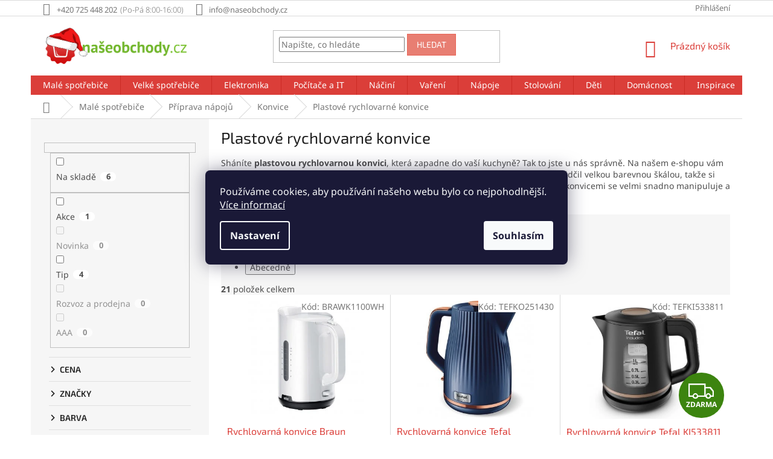

--- FILE ---
content_type: text/html; charset=utf-8
request_url: https://www.naseobchody.cz/plastove-rychlovarne-konvice/
body_size: 54584
content:
<!doctype html><html lang="cs" dir="ltr" class="header-background-light external-fonts-loaded"><head><meta charset="utf-8" /><meta name="viewport" content="width=device-width,initial-scale=1" /><title>Plastové rychlovarné konvice - NašeObchody.cz</title><link rel="preconnect" href="https://cdn.myshoptet.com" /><link rel="dns-prefetch" href="https://cdn.myshoptet.com" /><link rel="preload" href="https://cdn.myshoptet.com/prj/dist/master/cms/libs/jquery/jquery-1.11.3.min.js" as="script" /><link href="https://cdn.myshoptet.com/prj/dist/master/cms/templates/frontend_templates/shared/css/font-face/noto-sans.css" rel="stylesheet"><link href="https://cdn.myshoptet.com/prj/dist/master/cms/templates/frontend_templates/shared/css/font-face/exo-2.css" rel="stylesheet"><link href="https://cdn.myshoptet.com/prj/dist/master/shop/dist/font-shoptet-11.css.62c94c7785ff2cea73b2.css" rel="stylesheet"><script>
dataLayer = [];
dataLayer.push({'shoptet' : {
    "pageId": 5886,
    "pageType": "parametricCategory",
    "currency": "CZK",
    "currencyInfo": {
        "decimalSeparator": ",",
        "exchangeRate": 1,
        "priceDecimalPlaces": 0,
        "symbol": "K\u010d",
        "symbolLeft": 0,
        "thousandSeparator": " "
    },
    "language": "cs",
    "projectId": 318021,
    "category": {
        "guid": "100f944d-d902-11e9-beb1-002590dad85e",
        "path": "Mal\u00e9 spot\u0159ebi\u010de | P\u0159\u00edprava n\u00e1poj\u016f | Rychlovarn\u00e9 konvice",
        "parentCategoryGuid": "20ed2fb6-2370-11ea-beb1-002590dad85e"
    },
    "cartInfo": {
        "id": null,
        "freeShipping": false,
        "freeShippingFrom": 2000,
        "leftToFreeGift": {
            "formattedPrice": "0 K\u010d",
            "priceLeft": 0
        },
        "freeGift": false,
        "leftToFreeShipping": {
            "priceLeft": 2000,
            "dependOnRegion": 0,
            "formattedPrice": "2 000 K\u010d"
        },
        "discountCoupon": [],
        "getNoBillingShippingPrice": {
            "withoutVat": 0,
            "vat": 0,
            "withVat": 0
        },
        "cartItems": [],
        "taxMode": "ORDINARY"
    },
    "cart": [],
    "customer": {
        "priceRatio": 1,
        "priceListId": 1,
        "groupId": null,
        "registered": false,
        "mainAccount": false
    }
}});
dataLayer.push({'cookie_consent' : {
    "marketing": "denied",
    "analytics": "denied"
}});
document.addEventListener('DOMContentLoaded', function() {
    shoptet.consent.onAccept(function(agreements) {
        if (agreements.length == 0) {
            return;
        }
        dataLayer.push({
            'cookie_consent' : {
                'marketing' : (agreements.includes(shoptet.config.cookiesConsentOptPersonalisation)
                    ? 'granted' : 'denied'),
                'analytics': (agreements.includes(shoptet.config.cookiesConsentOptAnalytics)
                    ? 'granted' : 'denied')
            },
            'event': 'cookie_consent'
        });
    });
});
</script>

<!-- Google Tag Manager -->
<script>(function(w,d,s,l,i){w[l]=w[l]||[];w[l].push({'gtm.start':
new Date().getTime(),event:'gtm.js'});var f=d.getElementsByTagName(s)[0],
j=d.createElement(s),dl=l!='dataLayer'?'&l='+l:'';j.async=true;j.src=
'https://www.googletagmanager.com/gtm.js?id='+i+dl;f.parentNode.insertBefore(j,f);
})(window,document,'script','dataLayer','GTM-54T92X');</script>
<!-- End Google Tag Manager -->

<meta property="og:type" content="website"><meta property="og:site_name" content="naseobchody.cz"><meta property="og:url" content="https://www.naseobchody.cz/plastove-rychlovarne-konvice/"><meta property="og:title" content="Plastové rychlovarné konvice - NašeObchody.cz"><meta name="author" content="NašeObchody.cz"><meta name="web_author" content="Shoptet.cz"><meta name="dcterms.rightsHolder" content="www.naseobchody.cz"><meta name="robots" content="index,follow"><meta property="og:image" content="https://cdn.myshoptet.com/usr/www.naseobchody.cz/user/front_images/ogImage/rychlovarne_konvice_1200x628.jpg"><meta name="description" content="Plastové rychlovarné konvice, NašeObchody.cz"><meta property="og:description" content="Plastové rychlovarné konvice, NašeObchody.cz"><style>:root {--color-primary: #db3e39;--color-primary-h: 2;--color-primary-s: 69%;--color-primary-l: 54%;--color-primary-hover: #d93621;--color-primary-hover-h: 7;--color-primary-hover-s: 74%;--color-primary-hover-l: 49%;--color-secondary: #14b1ef;--color-secondary-h: 197;--color-secondary-s: 87%;--color-secondary-l: 51%;--color-secondary-hover: #00a3df;--color-secondary-hover-h: 196;--color-secondary-hover-s: 100%;--color-secondary-hover-l: 44%;--color-tertiary: #e87e72;--color-tertiary-h: 6;--color-tertiary-s: 72%;--color-tertiary-l: 68%;--color-tertiary-hover: #e86456;--color-tertiary-hover-h: 6;--color-tertiary-hover-s: 76%;--color-tertiary-hover-l: 62%;--color-header-background: #ffffff;--template-font: "Noto Sans";--template-headings-font: "Exo 2";--header-background-url: none;--cookies-notice-background: #1A1937;--cookies-notice-color: #F8FAFB;--cookies-notice-button-hover: #f5f5f5;--cookies-notice-link-hover: #27263f;--templates-update-management-preview-mode-content: "Náhled aktualizací šablony je aktivní pro váš prohlížeč."}</style>
    
    <link href="https://cdn.myshoptet.com/prj/dist/master/shop/dist/main-11.less.3b31371137d15b128f1e.css" rel="stylesheet" />
        
    <script>var shoptet = shoptet || {};</script>
    <script src="https://cdn.myshoptet.com/prj/dist/master/shop/dist/main-3g-header.js.05f199e7fd2450312de2.js"></script>
<!-- User include --><!-- service 409(63) html code header -->
<style>
#filters h4{cursor:pointer;}[class~=slider-wrapper],[class~=filter-section]{padding-left:0;}#filters h4{padding-left:13.5pt;}[class~=filter-section],[class~=slider-wrapper]{padding-bottom:0 !important;}#filters h4:before{position:absolute;}#filters h4:before{left:0;}[class~=filter-section],[class~=slider-wrapper]{padding-right:0;}#filters h4{padding-bottom:9pt;}#filters h4{padding-right:13.5pt;}#filters > .slider-wrapper,[class~=slider-wrapper] > div,.filter-sections form,[class~=slider-wrapper][class~=filter-section] > div,.razeni > form{display:none;}#filters h4:before,#filters .otevreny h4:before{content:"\e911";}#filters h4{padding-top:9pt;}[class~=filter-section],[class~=slider-wrapper]{padding-top:0 !important;}[class~=filter-section]{border-top-width:0 !important;}[class~=filter-section]{border-top-style:none !important;}[class~=filter-section]{border-top-color:currentColor !important;}#filters .otevreny h4:before,#filters h4:before{font-family:shoptet;}#filters h4{position:relative;}#filters h4{margin-left:0 !important;}[class~=filter-section]{border-image:none !important;}#filters h4{margin-bottom:0 !important;}#filters h4{margin-right:0 !important;}#filters h4{margin-top:0 !important;}#filters h4{border-top-width:.0625pc;}#filters h4{border-top-style:solid;}#filters h4{border-top-color:#e0e0e0;}[class~=slider-wrapper]{max-width:none;}[class~=otevreny] form,.slider-wrapper.otevreny > div,[class~=slider-wrapper][class~=otevreny] > div,.otevreny form{display:block;}#filters h4{border-image:none;}[class~=param-filter-top]{margin-bottom:.9375pc;}[class~=otevreny] form{margin-bottom:15pt;}[class~=slider-wrapper]{color:inherit;}#filters .otevreny h4:before{-webkit-transform:rotate(180deg);}[class~=slider-wrapper],#filters h4:before{background:none;}#filters h4:before{-webkit-transform:rotate(90deg);}#filters h4:before{-moz-transform:rotate(90deg);}[class~=param-filter-top] form{display:block !important;}#filters h4:before{-o-transform:rotate(90deg);}#filters h4:before{-ms-transform:rotate(90deg);}#filters h4:before{transform:rotate(90deg);}#filters h4:before{font-size:.104166667in;}#filters .otevreny h4:before{-moz-transform:rotate(180deg);}#filters .otevreny h4:before{-o-transform:rotate(180deg);}#filters h4:before{top:36%;}#filters .otevreny h4:before{-ms-transform:rotate(180deg);}#filters h4:before{height:auto;}#filters h4:before{width:auto;}#filters .otevreny h4:before{transform:rotate(180deg);}
@media screen and (max-width: 767px) {
.param-filter-top{padding-top: 15px;}
}
#content .filters-wrapper > div:first-of-type, #footer .filters-wrapper > div:first-of-type {text-align: left;}
.template-11.one-column-body .content .filter-sections{padding-top: 15px; padding-bottom: 15px;}
</style>
<!-- service 450(104) html code header -->
<link href="https://cdn.myshoptet.com/usr/252557.myshoptet.com/user/documents/news-box-plus/Classic.css?v12" rel="stylesheet" />
<!-- service 425(79) html code header -->
<style>
.hodnoceni:before{content: "Jak o nás mluví zákazníci";}
.hodnoceni.svk:before{content: "Ako o nás hovoria zákazníci";}
.hodnoceni.hun:before{content: "Mit mondanak rólunk a felhasználók";}
.hodnoceni.pl:before{content: "Co mówią o nas klienci";}
.hodnoceni.eng:before{content: "Customer reviews";}
.hodnoceni.de:before{content: "Was unsere Kunden über uns denken";}
.hodnoceni.ro:before{content: "Ce spun clienții despre noi";}
.hodnoceni{margin: 20px auto;}
body:not(.paxio-merkur):not(.venus):not(.jupiter) .hodnoceni .vote-wrap {border: 0 !important;width: 24.5%;flex-basis: 25%;padding: 10px 20px !important;display: inline-block;margin: 0;vertical-align: top;}
.multiple-columns-body #content .hodnoceni .vote-wrap {width: 49%;flex-basis: 50%;}
.hodnoceni .votes-wrap {display: block; border: 1px solid #f7f7f7;margin: 0;width: 100%;max-width: none;padding: 10px 0; background: #fff;}
.hodnoceni .vote-wrap:nth-child(n+5){display: none !important;}
.hodnoceni:before{display: block;font-size: 18px;padding: 10px 20px;background: #fcfcfc;}
.sidebar .hodnoceni .vote-pic, .sidebar .hodnoceni .vote-initials{display: block;}
.sidebar .hodnoceni .vote-wrap, #column-l #column-l-in .hodnoceni .vote-wrap {width: 100% !important; display: block;}
.hodnoceni > a{display: block;text-align: right;padding-top: 6px;}
.hodnoceni > a:after{content: "››";display: inline-block;margin-left: 2px;}
.sidebar .hodnoceni:before, #column-l #column-l-in .hodnoceni:before {background: none !important; padding-left: 0 !important;}
.template-10 .hodnoceni{max-width: 952px !important;}
.page-detail .hodnoceni > a{font-size: 14px;}
.page-detail .hodnoceni{margin-bottom: 30px;}
@media screen and (min-width: 992px) and (max-width: 1199px) {
.hodnoceni .vote-rating{display: block;}
.hodnoceni .vote-time{display: block;margin-top: 3px;}
.hodnoceni .vote-delimeter{display: none;}
}
@media screen and (max-width: 991px) {
body:not(.paxio-merkur):not(.venus):not(.jupiter) .hodnoceni .vote-wrap {width: 49%;flex-basis: 50%;}
.multiple-columns-body #content .hodnoceni .vote-wrap {width: 99%;flex-basis: 100%;}
}
@media screen and (max-width: 767px) {
body:not(.paxio-merkur):not(.venus):not(.jupiter) .hodnoceni .vote-wrap {width: 99%;flex-basis: 100%;}
}
.home #main-product .hodnoceni{margin: 0 0 60px 0;}
.hodnoceni .votes-wrap.admin-response{display: none !important;}
.hodnoceni .vote-pic {width: 100px;}
.hodnoceni .vote-delimeter{display: none;}
.hodnoceni .vote-rating{display: block;}
.hodnoceni .vote-time {display: block;margin-top: 5px;}
@media screen and (min-width: 768px){
.template-12 .hodnoceni{max-width: 747px; margin-left: auto; margin-right: auto;}
}
@media screen and (min-width: 992px){
.template-12 .hodnoceni{max-width: 972px;}
}
@media screen and (min-width: 1200px){
.template-12 .hodnoceni{max-width: 1418px;}
}
.template-14 .hodnoceni .vote-initials{margin: 0 auto;}
.vote-pic img::before {display: none;}
.hodnoceni + .hodnoceni {display: none;}
</style>
<!-- service 1602(1192) html code header -->
<style>
:root {
  --shk5-box-background: #f3f7d8;
  --shk5-box-border-c: #c7db24;
  --shk5-box-title-c: #596400;
  --shk5-row-border-c: #9db00266;
  --shk5-text-stock: #9db002;
  --shk5-text-stock-empty: #fb0700;
}

.shkDetailStock {
  background-color: var(--shk5-box-background);
  border: 1px solid var(--shk5-box-border-c);
  padding: 10px 20px;
  color: var(--shk5-text-stock);
  margin-bottom: 16px;
  width: 100%;
}
.shkDetailStock__title {
  font-weight: 700;
  text-transform: uppercase;
  font-size: 16px;
  padding-bottom: 10px;
  display: block;
  color: var(--shk5-box-title-c);
}
.shkDetailStock__row.shkDetailStock__row--warehouse {
	display: flex;
  font-size: 15px;
  padding-bottom: 3px;
  margin-bottom: 4px;
  border-bottom: 1px dashed var(--shk5-row-border-c);
  justify-content: space-between;
}
.shkDetailStock__row.shkDetailStock__row--warehouse:hover {
  font-weight: 700;
  border-bottom: 1px solid;
}
.shkDetailStock__col:nth-of-type(2) {
    font-weight: 700;
    padding-left: 10px;
    white-space: nowrap;
}
.shkDetailStock__row.shkDetailStock__row--warehouse:hover .shkDetailStock__col:nth-of-type(2) {
    font-weight: 800;
}
.shkDetailStock__row.shkDetailStock__row--warehouse.shkDetailStock__row--stockEmpty {
	color: var(--shk5-text-stock-empty);
}
.shkDetailStock__row.shkDetailStock__row--warehouse:last-of-type,
.shkDetailStock__row.shkDetailStock__row--warehouse:last-of-type:hover {
	border-bottom: none;
}

.template-14 .shkDetailStock {
	border-radius: 8px;
}
.template-12 .shkDetailStock {
	margin-top: -1px;
}
.template-09 .shkDetailStock {
	width: 100%;
}
.template-05 .shkDetailStock {
  margin-bottom: 0;
  margin-top: 10px;
}
@media only screen and (max-width: 40.063em) {
  .template-05 .shkDetailStock {
    margin-bottom: 6px;
  }
}
.template-04 .shkDetailStock {
	margin-bottom: 6px;
}
.template-04 .shkDetailStock__row.shkDetailStock__row--warehouse {
	font-size: 14px;
	padding-bottom: 5px;
  margin-bottom: 6px;
}

.fix-detail-header .shkDetailStock {
	display: none;
}

/* Vlastní řazení prodejen */
.shkDetailStock--customOrder {
    display: flex;
    flex-direction: column;
}
.shkDetailStock--customOrder .shkDetailStock__row.shkDetailStock__row--warehouse {
    border-bottom: 1px dashed var(--shk5-row-border-c);
}
.shkDetailStock--customOrder .shkDetailStock__row.shkDetailStock__row--warehouse:hover {
        border-bottom: 1px solid;
}
.shkDetailStock--customOrder .shkDetailStock__row--warehouse.shkDetailStock__row--isLast,
.shkDetailStock--customOrder .shkDetailStock__row--warehouse.shkDetailStock__row--isLast:hover {
    border-bottom: none;
}

/* Vlastní popisky k prodejnám */
.shkDetailStock__customDesc {
    display: block;
    font-size: 13px;
}

/* Dodatečná optimalizace pro merkur */
@media screen and (max-width: 767px) {
    .paxio-merkur .shkDetailStock {
      margin-top: 10px;
    }
}
@media screen and (max-width: 479px) {
    .paxio-merkur .p-detail .add-to-cart .quantity {
      position: inherit;
      bottom: 0;
    }
}
</style>
<!-- project html code header -->
<link rel="stylesheet" href="/user/documents/upload/dmartini/nasenadobi.cz.min.css?10">

<link href="https://use.fontawesome.com/releases/v5.0.8/css/all.css" rel="stylesheet">
<style>
#footer .custom-footer.elements-5 div:nth-of-type(5) h2 {
background: #f6f6f6 !important;
}

.ec-v-form-holder-basic {
  height: 100px !important;
}
#ec_form_3-b6fcc542fb021c84fdaff536dd0a74a1 {
  background: #f6f6f6 !important;
}
.ec-v-form-btntype-button button {
  background: black !important;
  color: white !important;
  border: 1px solid black !important;
}
#ec_form_3-b6fcc542fb021c84fdaff536dd0a74a1 .ec-v-form-holder > form {
    padding-top: 5px !important;
}
#footer .custom-footer.elements-5 div:nth-of-type(5) {
height: 50px !important;
}
.ec-v-form-input {
  float: left !important;
  width: 80% !important;
}
.ec-v-form-btntype-button button {
  float: right !important;
  width: 20% !important;
  top: 16px !important;
}
#footer .custom-footer.elements-5 div:nth-of-type(5) {
  background: #f6f6f6 !important;
}
.ec-v-form-holder-basic {
  background: transparent !important;
}
.type-detail .hodnoceni {
  order: 50 !important;
  margin: 0px !important;
}

.latest-contribution-placeholder:before {
  content: "Poslední hodnocení produktů" !important;
} 
.latest-contribution-placeholder {
    display: unset !important;
}
.hodnoceni-paticka .vote-wrap {
  width: 100% !important;
}
.hodnoceni-paticka .vote-wrap:first-child {
  border: 0;
}
.hodnoceni-paticka .show-more {
  display: block;
  margin-top: 20px;
  text-align: right;
}
html {
  scroll-behavior: smooth !important;
}
.shp-tabs-row a[href$="#productsAlternative"] {
      display: none !important;
}
#tab-content {
      display: flex;
      flex-direction: column;
}
#productsAlternative {
      display: block !important;
      opacity: 1 !important;
      order: 99;
}
#productsAlternative:before {
      content: 'Podobné produkty';
      font-size: 140%;
      margin-top: 30px;
      display: block;
}
.p:hover .name {
  text-decoration: underline !important;
}
.footer-banners {
  text-align: center !important;
  width: 100% !important;
}

.atypicka-doprava a {
  color: white !important;
  text-decoration: underline !important;
}
.atypicka-doprava a:hover {
  text-decoration: none !important;
}
.atypicka-doprava {
  background: #ffc702 !important;
  display: inline-table !important;
  padding:  10px !important;
  margin-bottom: 20px !important;
  height: 20px !important;
  color: white !important;
}
.box.box-sm.box-bg-default.co-box.co-contact-information2 {border-bottom-style: solid;
border-bottom-width: 1px !important;
border-top: none !important;
}
.extra.continue {padding: 5px 15px;
border-style: solid;
border-width: 1px;
border-radius: 0;
font-size: 14px;
font-weight: 400;
line-height: 24px;
text-align: center;
text-transform: uppercase;
cursor: pointer;
}
label[for="set-registration"] {display: none !important; }
.account::before {content: '\e920' !important; }
</style>

<style>
.hodnoceni-paticka {
  padding-bottom: 30px;
}
.hodnoceni-paticka .votes-wrap.ratings {
  max-width: none;
}
.hodnoceni-paticka .votes-wrap.ratings > .vote-wrap {
  width: 50% !important;
  padding-right: 20px;
  float: left;
  border: 0;
}
.hodnoceni-paticka .votes-wrap.ratings > .vote-wrap .vote-wrap {
  width: 100% !important;
}

@media (min-width: 768px) {
  .latest-contribution {
      width: 100%;
  }
}
.in-index .latest-contribution.latest-contribution-rating {
  padding-left: 0;
  padding-right: 0;
}
.in-index .latest-contribution-placeholder {
  display: block;
  width: 100%;
  float: left;
}
.in-index .latest-contribution-inner {
  width: 50%;
  float: left;
}

</style>


<!-- ToolTip text = popis doprav a plateb v kosiku -->
<style type="text/css">
  body.in-krok-1 .question-tooltip {display: none;}
  .tooltiptext {margin-top: -10px; padding-left: 21px; font-size: smaller; padding-right: 160px;}
</style>


<!-- Zobrazení bloku hledání bez kliknutí na ikonku lupy -->
<style type="text/css">
@media(max-width:767px){#header .search-form {display: block !important;}}
</style>

<!-- Skrytí lišty informace pro Vás -->
<style type="text/css">
.top-navigation-menu {
      display: none !important;
}
</style>

<!-- Související produkty za popisem produktu -->
<style type="text/css">
#content .p-detail {
      display: flex;
      flex-direction: column;
}
#content .p-detail .products-related-header {
      order: 30;
}
#content .p-detail .products-related.products-additional {
      order: 31;
}
#content .p-detail .browse-p {
      order: 32;
}
</style>

<!-- Vložení provozní doby za telefonní číslo v hlavičce -->
<style type="text/css">
@media screen and (min-width: 768px) {
.top-navigation-contacts .project-phone::after {
content: "(Po-Pá 8:00-16:00)";
font-weight: 300;
margin-left: 5px;
}
}
</style>

<!-- Skrytí provizního programu -->
<style type="text/css">
.login-widget ul.user-action-tabs {
      display: none !important;
}
.in-login .content-inner>form:nth-of-type(2), .in-login .content-inner>h1:nth-of-type(2) {
      display: none !important;
}
</style>

<!-- Skrytí loga v liště bannerů patičky a roztáhnutí lišty -->
<style type="text/css">
#footer .footer-rows .site-name {
      display: none;
}
#footer .custom-footer {
      padding-left: 0px !important;
}
</style>

<!-- /User include --><link rel="shortcut icon" href="/favicon.ico" type="image/x-icon" /><link rel="canonical" href="https://www.naseobchody.cz/plastove-rychlovarne-konvice/" />    <script>
        var _hwq = _hwq || [];
        _hwq.push(['setKey', '6036E66EEE8F5362F748F6A7D9E68DA7']);
        _hwq.push(['setTopPos', '50']);
        _hwq.push(['showWidget', '21']);
        (function() {
            var ho = document.createElement('script');
            ho.src = 'https://cz.im9.cz/direct/i/gjs.php?n=wdgt&sak=6036E66EEE8F5362F748F6A7D9E68DA7';
            var s = document.getElementsByTagName('script')[0]; s.parentNode.insertBefore(ho, s);
        })();
    </script>
    <!-- Global site tag (gtag.js) - Google Analytics -->
    <script async src="https://www.googletagmanager.com/gtag/js?id=17740609560"></script>
    <script>
        
        window.dataLayer = window.dataLayer || [];
        function gtag(){dataLayer.push(arguments);}
        

                    console.debug('default consent data');

            gtag('consent', 'default', {"ad_storage":"denied","analytics_storage":"denied","ad_user_data":"denied","ad_personalization":"denied","wait_for_update":500});
            dataLayer.push({
                'event': 'default_consent'
            });
        
        gtag('js', new Date());

        
                gtag('config', 'G-7PS6YPMPSP', {"groups":"GA4","send_page_view":false,"content_group":"category","currency":"CZK","page_language":"cs"});
        
                gtag('config', 'AW-979367878');
        
                gtag('config', 'AW-17740609560');
        
        
        
        
                    gtag('event', 'page_view', {"send_to":"GA4","page_language":"cs","content_group":"category","currency":"CZK"});
        
        
        
        
        
        
        
        
        
        
        
        
        
        document.addEventListener('DOMContentLoaded', function() {
            if (typeof shoptet.tracking !== 'undefined') {
                for (var id in shoptet.tracking.bannersList) {
                    gtag('event', 'view_promotion', {
                        "send_to": "UA",
                        "promotions": [
                            {
                                "id": shoptet.tracking.bannersList[id].id,
                                "name": shoptet.tracking.bannersList[id].name,
                                "position": shoptet.tracking.bannersList[id].position
                            }
                        ]
                    });
                }
            }

            shoptet.consent.onAccept(function(agreements) {
                if (agreements.length !== 0) {
                    console.debug('gtag consent accept');
                    var gtagConsentPayload =  {
                        'ad_storage': agreements.includes(shoptet.config.cookiesConsentOptPersonalisation)
                            ? 'granted' : 'denied',
                        'analytics_storage': agreements.includes(shoptet.config.cookiesConsentOptAnalytics)
                            ? 'granted' : 'denied',
                                                                                                'ad_user_data': agreements.includes(shoptet.config.cookiesConsentOptPersonalisation)
                            ? 'granted' : 'denied',
                        'ad_personalization': agreements.includes(shoptet.config.cookiesConsentOptPersonalisation)
                            ? 'granted' : 'denied',
                        };
                    console.debug('update consent data', gtagConsentPayload);
                    gtag('consent', 'update', gtagConsentPayload);
                    dataLayer.push(
                        { 'event': 'update_consent' }
                    );
                }
            });
        });
    </script>
<!-- Start Srovname.cz Pixel -->
<script type="text/plain" data-cookiecategory="analytics">
    !(function (e, n, t, a, s, o, r) {
        e[a] ||
        (((s = e[a] = function () {
            s.process ? s.process.apply(s, arguments) : s.queue.push(arguments);
        }).queue = []),
            ((o = n.createElement(t)).async = 1),
            (o.src = "https://tracking.srovname.cz/srovnamepixel.js"),
            (o.dataset.srv9 = "1"),
            (r = n.getElementsByTagName(t)[0]).parentNode.insertBefore(o, r));
    })(window, document, "script", "srovname");
    srovname("init", "5637c5ca68f65c78c02272c1cc00d7b8");
</script>
<!-- End Srovname.cz Pixel -->
</head><body class="desktop id-5886 in-plastove-rychlovarne-konvice template-11 type-category subtype-category-parametric multiple-columns-body columns-3 ums_forms_redesign--off ums_a11y_category_page--on ums_discussion_rating_forms--off ums_flags_display_unification--on ums_a11y_login--off mobile-header-version-0"><noscript>
    <style>
        #header {
            padding-top: 0;
            position: relative !important;
            top: 0;
        }
        .header-navigation {
            position: relative !important;
        }
        .overall-wrapper {
            margin: 0 !important;
        }
        body:not(.ready) {
            visibility: visible !important;
        }
    </style>
    <div class="no-javascript">
        <div class="no-javascript__title">Musíte změnit nastavení vašeho prohlížeče</div>
        <div class="no-javascript__text">Podívejte se na: <a href="https://www.google.com/support/bin/answer.py?answer=23852">Jak povolit JavaScript ve vašem prohlížeči</a>.</div>
        <div class="no-javascript__text">Pokud používáte software na blokování reklam, může být nutné povolit JavaScript z této stránky.</div>
        <div class="no-javascript__text">Děkujeme.</div>
    </div>
</noscript>

        <div id="fb-root"></div>
        <script>
            window.fbAsyncInit = function() {
                FB.init({
//                    appId            : 'your-app-id',
                    autoLogAppEvents : true,
                    xfbml            : true,
                    version          : 'v19.0'
                });
            };
        </script>
        <script async defer crossorigin="anonymous" src="https://connect.facebook.net/cs_CZ/sdk.js"></script>
<!-- Google Tag Manager (noscript) -->
<noscript><iframe src="https://www.googletagmanager.com/ns.html?id=GTM-54T92X"
height="0" width="0" style="display:none;visibility:hidden"></iframe></noscript>
<!-- End Google Tag Manager (noscript) -->

    <div class="siteCookies siteCookies--center siteCookies--dark js-siteCookies" role="dialog" data-testid="cookiesPopup" data-nosnippet>
        <div class="siteCookies__form">
            <div class="siteCookies__content">
                <div class="siteCookies__text">
                    Používáme cookies, aby používání našeho webu bylo co nejpohodlnější. <a href="/podminky-ochrany-osobnich-udaju/">Více informací</a>
                </div>
                <p class="siteCookies__links">
                    <button class="siteCookies__link js-cookies-settings" aria-label="Nastavení cookies" data-testid="cookiesSettings">Nastavení</button>
                </p>
            </div>
            <div class="siteCookies__buttonWrap">
                                <button class="siteCookies__button js-cookiesConsentSubmit" value="all" aria-label="Přijmout cookies" data-testid="buttonCookiesAccept">Souhlasím</button>
            </div>
        </div>
        <script>
            document.addEventListener("DOMContentLoaded", () => {
                const siteCookies = document.querySelector('.js-siteCookies');
                document.addEventListener("scroll", shoptet.common.throttle(() => {
                    const st = document.documentElement.scrollTop;
                    if (st > 1) {
                        siteCookies.classList.add('siteCookies--scrolled');
                    } else {
                        siteCookies.classList.remove('siteCookies--scrolled');
                    }
                }, 100));
            });
        </script>
    </div>
<a href="#content" class="skip-link sr-only">Přejít na obsah</a><div class="overall-wrapper"><div class="user-action"><div class="container"><div class="user-action-in"><div class="user-action-login popup-widget login-widget"><div class="popup-widget-inner"><h2 id="loginHeading">Přihlášení k vašemu účtu</h2><div id="customerLogin"><form action="/action/Customer/Login/" method="post" id="formLoginIncluded" class="csrf-enabled formLogin" data-testid="formLogin"><input type="hidden" name="referer" value="" /><div class="form-group"><div class="input-wrapper email js-validated-element-wrapper no-label"><input type="email" name="email" class="form-control" autofocus placeholder="E-mailová adresa (např. jan@novak.cz)" data-testid="inputEmail" autocomplete="email" required /></div></div><div class="form-group"><div class="input-wrapper password js-validated-element-wrapper no-label"><input type="password" name="password" class="form-control" placeholder="Heslo" data-testid="inputPassword" autocomplete="current-password" required /><span class="no-display">Nemůžete vyplnit toto pole</span><input type="text" name="surname" value="" class="no-display" /></div></div><div class="form-group"><div class="login-wrapper"><button type="submit" class="btn btn-secondary btn-text btn-login" data-testid="buttonSubmit">Přihlásit se</button><div class="password-helper"><a href="/registrace/" data-testid="signup" rel="nofollow">Nová registrace</a><a href="/klient/zapomenute-heslo/" rel="nofollow">Zapomenuté heslo</a></div></div></div><div class="social-login-buttons"><div class="social-login-buttons-divider"><span>nebo</span></div><div class="form-group"><a href="/action/Social/login/?provider=Google" class="login-btn google" rel="nofollow"><span class="login-google-icon"></span><strong>Přihlásit se přes Google</strong></a></div><div class="form-group"><a href="/action/Social/login/?provider=Seznam" class="login-btn seznam" rel="nofollow"><span class="login-seznam-icon"></span><strong>Přihlásit se přes Seznam</strong></a></div></div></form>
</div></div></div>
    <div id="cart-widget" class="user-action-cart popup-widget cart-widget loader-wrapper" data-testid="popupCartWidget" role="dialog" aria-hidden="true"><div class="popup-widget-inner cart-widget-inner place-cart-here"><div class="loader-overlay"><div class="loader"></div></div></div><div class="cart-widget-button"><a href="/kosik/" class="btn btn-conversion" id="continue-order-button" rel="nofollow" data-testid="buttonNextStep">Pokračovat do košíku</a></div></div></div>
</div></div><div class="top-navigation-bar" data-testid="topNavigationBar">

    <div class="container">

        <div class="top-navigation-contacts">
            <strong>Zákaznická podpora:</strong><a href="tel:+420725448202" class="project-phone" aria-label="Zavolat na +420725448202" data-testid="contactboxPhone"><span>+420 725 448 202</span></a><a href="mailto:info@naseobchody.cz" class="project-email" data-testid="contactboxEmail"><span>info@naseobchody.cz</span></a>        </div>

                            <div class="top-navigation-menu">
                <div class="top-navigation-menu-trigger"></div>
                <ul class="top-navigation-bar-menu">
                                            <li class="top-navigation-menu-item-693">
                            <a href="/doprava-a-platba/">Doprava a platba</a>
                        </li>
                                            <li class="top-navigation-menu-item-696">
                            <a href="/reklamacni-rad-a-vraceni-zbozi/">Reklamace a vrácení</a>
                        </li>
                                            <li class="top-navigation-menu-item-5548">
                            <a href="/doruceni-do-zahranici/">Doprava do zahraničí</a>
                        </li>
                                            <li class="top-navigation-menu-item-702">
                            <a href="/nejcastejsi-dotazy/">FAQ Nejčastější dotazy</a>
                        </li>
                                            <li class="top-navigation-menu-item--23">
                            <a href="/slovnik-pojmu/">Slovník pojmů</a>
                        </li>
                                            <li class="top-navigation-menu-item-39">
                            <a href="/obchodni-podminky/">Obchodní podmínky</a>
                        </li>
                                            <li class="top-navigation-menu-item-691">
                            <a href="/podminky-ochrany-osobnich-udaju/">Ochrana osobních údajů</a>
                        </li>
                                    </ul>
                <ul class="top-navigation-bar-menu-helper"></ul>
            </div>
        
        <div class="top-navigation-tools top-navigation-tools--language">
            <div class="responsive-tools">
                <a href="#" class="toggle-window" data-target="search" aria-label="Hledat" data-testid="linkSearchIcon"></a>
                                                            <a href="#" class="toggle-window" data-target="login"></a>
                                                    <a href="#" class="toggle-window" data-target="navigation" aria-label="Menu" data-testid="hamburgerMenu"></a>
            </div>
                        <a href="/login/?backTo=%2Fplastove-rychlovarne-konvice%2F" class="top-nav-button top-nav-button-login primary login toggle-window" data-target="login" data-testid="signin" rel="nofollow"><span>Přihlášení</span></a>        </div>

    </div>

</div>
<header id="header"><div class="container navigation-wrapper">
    <div class="header-top">
        <div class="site-name-wrapper">
            <div class="site-name"><a href="/" data-testid="linkWebsiteLogo"><img src="https://cdn.myshoptet.com/usr/www.naseobchody.cz/user/logos/logo_naseobchody_vanoce_600x150px-3.png" alt="NašeObchody.cz" fetchpriority="low" /></a></div>        </div>
        <div class="search" itemscope itemtype="https://schema.org/WebSite">
            <meta itemprop="headline" content="Plastové rychlovarné konvice"/><meta itemprop="url" content="https://www.naseobchody.cz"/><meta itemprop="text" content="Plastové rychlovarné konvice, NašeObchody.cz"/>            <form action="/action/ProductSearch/prepareString/" method="post"
    id="formSearchForm" class="search-form compact-form js-search-main"
    itemprop="potentialAction" itemscope itemtype="https://schema.org/SearchAction" data-testid="searchForm">
    <fieldset>
        <meta itemprop="target"
            content="https://www.naseobchody.cz/vyhledavani/?string={string}"/>
        <input type="hidden" name="language" value="cs"/>
        
            
<input
    type="search"
    name="string"
        class="query-input form-control search-input js-search-input"
    placeholder="Napište, co hledáte"
    autocomplete="off"
    required
    itemprop="query-input"
    aria-label="Vyhledávání"
    data-testid="searchInput"
>
            <button type="submit" class="btn btn-default" data-testid="searchBtn">Hledat</button>
        
    </fieldset>
</form>
        </div>
        <div class="navigation-buttons">
                
    <a href="/kosik/" class="btn btn-icon toggle-window cart-count" data-target="cart" data-hover="true" data-redirect="true" data-testid="headerCart" rel="nofollow" aria-haspopup="dialog" aria-expanded="false" aria-controls="cart-widget">
        
                <span class="sr-only">Nákupní košík</span>
        
            <span class="cart-price visible-lg-inline-block" data-testid="headerCartPrice">
                                    Prázdný košík                            </span>
        
    
            </a>
        </div>
    </div>
    <nav id="navigation" aria-label="Hlavní menu" data-collapsible="true"><div class="navigation-in menu"><ul class="menu-level-1" role="menubar" data-testid="headerMenuItems"><li class="menu-item-2349 ext" role="none"><a href="/male-spotrebice/" data-testid="headerMenuItem" role="menuitem" aria-haspopup="true" aria-expanded="false"><b>Malé spotřebiče</b><span class="submenu-arrow"></span></a><ul class="menu-level-2" aria-label="Malé spotřebiče" tabindex="-1" role="menu"><li class="menu-item-7101" role="none"><a href="/kuchynske-vahy-2/" class="menu-image" data-testid="headerMenuItem" tabindex="-1" aria-hidden="true"><img src="data:image/svg+xml,%3Csvg%20width%3D%22140%22%20height%3D%22100%22%20xmlns%3D%22http%3A%2F%2Fwww.w3.org%2F2000%2Fsvg%22%3E%3C%2Fsvg%3E" alt="" aria-hidden="true" width="140" height="100"  data-src="https://cdn.myshoptet.com/prj/dist/master/cms/templates/frontend_templates/00/img/folder.svg" fetchpriority="low" /></a><div><a href="/kuchynske-vahy-2/" data-testid="headerMenuItem" role="menuitem"><span>Kuchyňské váhy</span></a>
                        </div></li><li class="menu-item-7104 has-third-level" role="none"><a href="/vakuovani-potravin/" class="menu-image" data-testid="headerMenuItem" tabindex="-1" aria-hidden="true"><img src="data:image/svg+xml,%3Csvg%20width%3D%22140%22%20height%3D%22100%22%20xmlns%3D%22http%3A%2F%2Fwww.w3.org%2F2000%2Fsvg%22%3E%3C%2Fsvg%3E" alt="" aria-hidden="true" width="140" height="100"  data-src="https://cdn.myshoptet.com/prj/dist/master/cms/templates/frontend_templates/00/img/folder.svg" fetchpriority="low" /></a><div><a href="/vakuovani-potravin/" data-testid="headerMenuItem" role="menuitem"><span>Vakuování potravin</span></a>
                                                    <ul class="menu-level-3" role="menu">
                                                                    <li class="menu-item-7107" role="none">
                                        <a href="/vakuovacky-na-dozy-a-sacky/" data-testid="headerMenuItem" role="menuitem">
                                            Vakuovačky na dózy a sáčky</a>                                    </li>
                                                            </ul>
                        </div></li><li class="menu-item-7116" role="none"><a href="/osobni-vahy-2/" class="menu-image" data-testid="headerMenuItem" tabindex="-1" aria-hidden="true"><img src="data:image/svg+xml,%3Csvg%20width%3D%22140%22%20height%3D%22100%22%20xmlns%3D%22http%3A%2F%2Fwww.w3.org%2F2000%2Fsvg%22%3E%3C%2Fsvg%3E" alt="" aria-hidden="true" width="140" height="100"  data-src="https://cdn.myshoptet.com/prj/dist/master/cms/templates/frontend_templates/00/img/folder.svg" fetchpriority="low" /></a><div><a href="/osobni-vahy-2/" data-testid="headerMenuItem" role="menuitem"><span>Osobní váhy</span></a>
                        </div></li><li class="menu-item-2463 has-third-level" role="none"><a href="/vysavace/" class="menu-image" data-testid="headerMenuItem" tabindex="-1" aria-hidden="true"><img src="data:image/svg+xml,%3Csvg%20width%3D%22140%22%20height%3D%22100%22%20xmlns%3D%22http%3A%2F%2Fwww.w3.org%2F2000%2Fsvg%22%3E%3C%2Fsvg%3E" alt="" aria-hidden="true" width="140" height="100"  data-src="https://cdn.myshoptet.com/usr/www.naseobchody.cz/user/categories/thumb/podlahove-vysavace-1.jpg" fetchpriority="low" /></a><div><a href="/vysavace/" data-testid="headerMenuItem" role="menuitem"><span>Vysavače</span></a>
                                                    <ul class="menu-level-3" role="menu">
                                                                    <li class="menu-item-6594" role="none">
                                        <a href="/vysavace-na-listi/" data-testid="headerMenuItem" role="menuitem">
                                            Vysavače na listí</a>,                                    </li>
                                                                    <li class="menu-item-3564" role="none">
                                        <a href="/podlahove-vysavace/" data-testid="headerMenuItem" role="menuitem">
                                            Podlahové</a>,                                    </li>
                                                                    <li class="menu-item-3384" role="none">
                                        <a href="/roboticke-vysavace/" data-testid="headerMenuItem" role="menuitem">
                                            Robotické</a>,                                    </li>
                                                                    <li class="menu-item-2865" role="none">
                                        <a href="/tycove-vysavace/" data-testid="headerMenuItem" role="menuitem">
                                            Tyčové</a>,                                    </li>
                                                                    <li class="menu-item-2466" role="none">
                                        <a href="/viceucelove-vysavace/" data-testid="headerMenuItem" role="menuitem">
                                            Víceúčelové</a>,                                    </li>
                                                                    <li class="menu-item-2469" role="none">
                                        <a href="/rucni-vysavace/" data-testid="headerMenuItem" role="menuitem">
                                            Ruční</a>,                                    </li>
                                                                    <li class="menu-item-2934" role="none">
                                        <a href="/sacky-do-vysavacu/" data-testid="headerMenuItem" role="menuitem">
                                            Sáčky</a>,                                    </li>
                                                                    <li class="menu-item-4607" role="none">
                                        <a href="/filtry-do-vysavacu/" data-testid="headerMenuItem" role="menuitem">
                                            Filtry</a>,                                    </li>
                                                                    <li class="menu-item-2922" role="none">
                                        <a href="/prislusenstvi-pro-vysavace/" data-testid="headerMenuItem" role="menuitem">
                                            Příslušenství</a>                                    </li>
                                                            </ul>
                        </div></li><li class="menu-item-2457 has-third-level" role="none"><a href="/zehlicky/" class="menu-image" data-testid="headerMenuItem" tabindex="-1" aria-hidden="true"><img src="data:image/svg+xml,%3Csvg%20width%3D%22140%22%20height%3D%22100%22%20xmlns%3D%22http%3A%2F%2Fwww.w3.org%2F2000%2Fsvg%22%3E%3C%2Fsvg%3E" alt="" aria-hidden="true" width="140" height="100"  data-src="https://cdn.myshoptet.com/usr/www.naseobchody.cz/user/categories/thumb/zehlicka.jpg" fetchpriority="low" /></a><div><a href="/zehlicky/" data-testid="headerMenuItem" role="menuitem"><span>Žehličky</span></a>
                                                    <ul class="menu-level-3" role="menu">
                                                                    <li class="menu-item-2862" role="none">
                                        <a href="/naparovaci-zehlicky/" data-testid="headerMenuItem" role="menuitem">
                                            Napařovací</a>,                                    </li>
                                                                    <li class="menu-item-3234" role="none">
                                        <a href="/zehlicky-s-parnim-generatorem/" data-testid="headerMenuItem" role="menuitem">
                                            S parním generátorem</a>,                                    </li>
                                                                    <li class="menu-item-3858" role="none">
                                        <a href="/cestovni-zehlicky/" data-testid="headerMenuItem" role="menuitem">
                                            Cestovní</a>,                                    </li>
                                                                    <li class="menu-item-2460" role="none">
                                        <a href="/zehlicky-bez-naparovani/" data-testid="headerMenuItem" role="menuitem">
                                            Bez napařování</a>,                                    </li>
                                                                    <li class="menu-item-4469" role="none">
                                        <a href="/naparovace-odevu/" data-testid="headerMenuItem" role="menuitem">
                                            Napařovače</a>                                    </li>
                                                            </ul>
                        </div></li><li class="menu-item-2856 has-third-level" role="none"><a href="/espressa-a-kavovary/" class="menu-image" data-testid="headerMenuItem" tabindex="-1" aria-hidden="true"><img src="data:image/svg+xml,%3Csvg%20width%3D%22140%22%20height%3D%22100%22%20xmlns%3D%22http%3A%2F%2Fwww.w3.org%2F2000%2Fsvg%22%3E%3C%2Fsvg%3E" alt="" aria-hidden="true" width="140" height="100"  data-src="https://cdn.myshoptet.com/usr/www.naseobchody.cz/user/categories/thumb/automaticka-espresse.jpg" fetchpriority="low" /></a><div><a href="/espressa-a-kavovary/" data-testid="headerMenuItem" role="menuitem"><span>Espressa a káva</span></a>
                                                    <ul class="menu-level-3" role="menu">
                                                                    <li class="menu-item-3429" role="none">
                                        <a href="/pakova-espressa/" data-testid="headerMenuItem" role="menuitem">
                                            Páková</a>,                                    </li>
                                                                    <li class="menu-item-3303" role="none">
                                        <a href="/automaticka-espressa/" data-testid="headerMenuItem" role="menuitem">
                                            Automatická</a>,                                    </li>
                                                                    <li class="menu-item-5847" role="none">
                                        <a href="/kavovary-na-kapsle/" data-testid="headerMenuItem" role="menuitem">
                                            Kávovary na kapsle</a>,                                    </li>
                                                                    <li class="menu-item-5516" role="none">
                                        <a href="/prekapavace-na-kavu/" data-testid="headerMenuItem" role="menuitem">
                                            Překapávače na kávu</a>,                                    </li>
                                                                    <li class="menu-item-5513" role="none">
                                        <a href="/vestavne-kavovary/" data-testid="headerMenuItem" role="menuitem">
                                            Vestavné kávovary</a>,                                    </li>
                                                                    <li class="menu-item-4628" role="none">
                                        <a href="/kavomlynky/" data-testid="headerMenuItem" role="menuitem">
                                            Kávomlýnky</a>,                                    </li>
                                                                    <li class="menu-item-4631" role="none">
                                        <a href="/napenovace-mleka/" data-testid="headerMenuItem" role="menuitem">
                                            Napěňovače</a>,                                    </li>
                                                                    <li class="menu-item-3636" role="none">
                                        <a href="/prislusenstvi-pro-espressa/" data-testid="headerMenuItem" role="menuitem">
                                            Příslušenství</a>                                    </li>
                                                            </ul>
                        </div></li><li class="menu-item-2364 has-third-level" role="none"><a href="/zpracovani-surovin/" class="menu-image" data-testid="headerMenuItem" tabindex="-1" aria-hidden="true"><img src="data:image/svg+xml,%3Csvg%20width%3D%22140%22%20height%3D%22100%22%20xmlns%3D%22http%3A%2F%2Fwww.w3.org%2F2000%2Fsvg%22%3E%3C%2Fsvg%3E" alt="" aria-hidden="true" width="140" height="100"  data-src="https://cdn.myshoptet.com/usr/www.naseobchody.cz/user/categories/thumb/kuchynske-roboty.jpg" fetchpriority="low" /></a><div><a href="/zpracovani-surovin/" data-testid="headerMenuItem" role="menuitem"><span>Zpracování surovin</span></a>
                                                    <ul class="menu-level-3" role="menu">
                                                                    <li class="menu-item-2397" role="none">
                                        <a href="/kuchynske-roboty/" data-testid="headerMenuItem" role="menuitem">
                                            Roboty</a>,                                    </li>
                                                                    <li class="menu-item-2403" role="none">
                                        <a href="/rucni-slehace/" data-testid="headerMenuItem" role="menuitem">
                                            Šlehače</a>,                                    </li>
                                                                    <li class="menu-item-2409" role="none">
                                        <a href="/ponorne-mixery/" data-testid="headerMenuItem" role="menuitem">
                                            Ponorné mixéry</a>,                                    </li>
                                                                    <li class="menu-item-2406" role="none">
                                        <a href="/stolni-mixery/" data-testid="headerMenuItem" role="menuitem">
                                            Stolní mixéry</a>,                                    </li>
                                                                    <li class="menu-item-2412" role="none">
                                        <a href="/elektricke-mlynky-na-maso/" data-testid="headerMenuItem" role="menuitem">
                                            Mlýnky</a>,                                    </li>
                                                                    <li class="menu-item-2439" role="none">
                                        <a href="/elektricke-krajece/" data-testid="headerMenuItem" role="menuitem">
                                            Kráječe</a>,                                    </li>
                                                                    <li class="menu-item-2400" role="none">
                                        <a href="/odstavnovace/" data-testid="headerMenuItem" role="menuitem">
                                            Odšťavňovače</a>,                                    </li>
                                                                    <li class="menu-item-2424" role="none">
                                        <a href="/kuchynske-vahy/" data-testid="headerMenuItem" role="menuitem">
                                            Kuchyňské váhy</a>,                                    </li>
                                                                    <li class="menu-item-4667" role="none">
                                        <a href="/svarecky-folii/" data-testid="headerMenuItem" role="menuitem">
                                            Svářečky fólií</a>,                                    </li>
                                                                    <li class="menu-item-3225" role="none">
                                        <a href="/prislusenstvi-pro-kuchynske-roboty/" data-testid="headerMenuItem" role="menuitem">
                                            Příslušenství pro roboty</a>                                    </li>
                                                            </ul>
                        </div></li><li class="menu-item-2388 has-third-level" role="none"><a href="/vareni-a-smazeni/" class="menu-image" data-testid="headerMenuItem" tabindex="-1" aria-hidden="true"><img src="data:image/svg+xml,%3Csvg%20width%3D%22140%22%20height%3D%22100%22%20xmlns%3D%22http%3A%2F%2Fwww.w3.org%2F2000%2Fsvg%22%3E%3C%2Fsvg%3E" alt="" aria-hidden="true" width="140" height="100"  data-src="https://cdn.myshoptet.com/usr/www.naseobchody.cz/user/categories/thumb/elektricke-hrnce-1.jpg" fetchpriority="low" /></a><div><a href="/vareni-a-smazeni/" data-testid="headerMenuItem" role="menuitem"><span>Vaření a smažení</span></a>
                                                    <ul class="menu-level-3" role="menu">
                                                                    <li class="menu-item-6567" role="none">
                                        <a href="/sous-vide/" data-testid="headerMenuItem" role="menuitem">
                                            Sous-vide</a>,                                    </li>
                                                                    <li class="menu-item-3309" role="none">
                                        <a href="/elektricke-hrnce/" data-testid="headerMenuItem" role="menuitem">
                                            Elektrické hrnce</a>,                                    </li>
                                                                    <li class="menu-item-2367" role="none">
                                        <a href="/fritovaci-hrnce/" data-testid="headerMenuItem" role="menuitem">
                                            Fritézy</a>,                                    </li>
                                                                    <li class="menu-item-4649" role="none">
                                        <a href="/ryzovary/" data-testid="headerMenuItem" role="menuitem">
                                            Rýžovary</a>,                                    </li>
                                                                    <li class="menu-item-2442" role="none">
                                        <a href="/elektricke-parni-hrnce/" data-testid="headerMenuItem" role="menuitem">
                                            Parní hrnce</a>,                                    </li>
                                                                    <li class="menu-item-2436" role="none">
                                        <a href="/susicky-ovoce/" data-testid="headerMenuItem" role="menuitem">
                                            Sušičky ovoce</a>,                                    </li>
                                                                    <li class="menu-item-4655" role="none">
                                        <a href="/hrnce-na-zavarovani/" data-testid="headerMenuItem" role="menuitem">
                                            Zavařovací hrnce</a>,                                    </li>
                                                                    <li class="menu-item-2379" role="none">
                                        <a href="/stolni-varice/" data-testid="headerMenuItem" role="menuitem">
                                            Vařiče</a>                                    </li>
                                                            </ul>
                        </div></li><li class="menu-item-2352 has-third-level" role="none"><a href="/peceni-a-grilovani/" class="menu-image" data-testid="headerMenuItem" tabindex="-1" aria-hidden="true"><img src="data:image/svg+xml,%3Csvg%20width%3D%22140%22%20height%3D%22100%22%20xmlns%3D%22http%3A%2F%2Fwww.w3.org%2F2000%2Fsvg%22%3E%3C%2Fsvg%3E" alt="" aria-hidden="true" width="140" height="100"  data-src="https://cdn.myshoptet.com/usr/www.naseobchody.cz/user/categories/thumb/peceni-a-grilovani.jpg" fetchpriority="low" /></a><div><a href="/peceni-a-grilovani/" data-testid="headerMenuItem" role="menuitem"><span>Pečení a grilování</span></a>
                                                    <ul class="menu-level-3" role="menu">
                                                                    <li class="menu-item-3885" role="none">
                                        <a href="/domaci-elektricke-grily/" data-testid="headerMenuItem" role="menuitem">
                                            Elektrické grily</a>,                                    </li>
                                                                    <li class="menu-item-2376" role="none">
                                        <a href="/elektricke-panve/" data-testid="headerMenuItem" role="menuitem">
                                            Elektrické pánve</a>,                                    </li>
                                                                    <li class="menu-item-2382" role="none">
                                        <a href="/sendvicovace/" data-testid="headerMenuItem" role="menuitem">
                                            Sendvičovače</a>,                                    </li>
                                                                    <li class="menu-item-2355" role="none">
                                        <a href="/topinkovace/" data-testid="headerMenuItem" role="menuitem">
                                            Topinkovače</a>,                                    </li>
                                                                    <li class="menu-item-4643" role="none">
                                        <a href="/palacinkovace-a-vaflovace/" data-testid="headerMenuItem" role="menuitem">
                                            Palačinkovače</a>,                                    </li>
                                                                    <li class="menu-item-2427" role="none">
                                        <a href="/domaci-pekarny/" data-testid="headerMenuItem" role="menuitem">
                                            Domácí pekárny</a>,                                    </li>
                                                                    <li class="menu-item-4637" role="none">
                                        <a href="/stolni-trouby/" data-testid="headerMenuItem" role="menuitem">
                                            Stolní trouby</a>                                    </li>
                                                            </ul>
                        </div></li><li class="menu-item-4682 has-third-level" role="none"><a href="/priprava-napoju/" class="menu-image" data-testid="headerMenuItem" tabindex="-1" aria-hidden="true"><img src="data:image/svg+xml,%3Csvg%20width%3D%22140%22%20height%3D%22100%22%20xmlns%3D%22http%3A%2F%2Fwww.w3.org%2F2000%2Fsvg%22%3E%3C%2Fsvg%3E" alt="" aria-hidden="true" width="140" height="100"  data-src="https://cdn.myshoptet.com/usr/www.naseobchody.cz/user/categories/thumb/rychlovarne-konvice-2.jpg" fetchpriority="low" /></a><div><a href="/priprava-napoju/" data-testid="headerMenuItem" role="menuitem"><span>Příprava nápojů</span></a>
                                                    <ul class="menu-level-3" role="menu">
                                                                    <li class="menu-item-2394" role="none">
                                        <a href="/rychlovarne-konvice/" class="active" data-testid="headerMenuItem" role="menuitem">
                                            Konvice</a>,                                    </li>
                                                                    <li class="menu-item-2433" role="none">
                                        <a href="/filtracni-konvice/" data-testid="headerMenuItem" role="menuitem">
                                            Filtrační konvice</a>,                                    </li>
                                                                    <li class="menu-item-4685" role="none">
                                        <a href="/frapovace/" data-testid="headerMenuItem" role="menuitem">
                                            Frapovače</a>,                                    </li>
                                                                    <li class="menu-item-2835" role="none">
                                        <a href="/vyrobniky-sody/" data-testid="headerMenuItem" role="menuitem">
                                            Výrobníky sody</a>,                                    </li>
                                                                    <li class="menu-item-2577" role="none">
                                        <a href="/prislusenstvi-k-vyrobnikum-sody/" data-testid="headerMenuItem" role="menuitem">
                                            Příslušenství pro sodu</a>                                    </li>
                                                            </ul>
                        </div></li><li class="menu-item-2445 has-third-level" role="none"><a href="/osobni-pece/" class="menu-image" data-testid="headerMenuItem" tabindex="-1" aria-hidden="true"><img src="data:image/svg+xml,%3Csvg%20width%3D%22140%22%20height%3D%22100%22%20xmlns%3D%22http%3A%2F%2Fwww.w3.org%2F2000%2Fsvg%22%3E%3C%2Fsvg%3E" alt="" aria-hidden="true" width="140" height="100"  data-src="https://cdn.myshoptet.com/usr/www.naseobchody.cz/user/categories/thumb/feny-na-vlasy.jpg" fetchpriority="low" /></a><div><a href="/osobni-pece/" data-testid="headerMenuItem" role="menuitem"><span>Osobní péče</span></a>
                                                    <ul class="menu-level-3" role="menu">
                                                                    <li class="menu-item-5982" role="none">
                                        <a href="/kulmofeny-na-vlasy/" data-testid="headerMenuItem" role="menuitem">
                                            Kulmofény na vlasy</a>,                                    </li>
                                                                    <li class="menu-item-5985" role="none">
                                        <a href="/zehlici-kartace/" data-testid="headerMenuItem" role="menuitem">
                                            Žehlicí kartáče</a>,                                    </li>
                                                                    <li class="menu-item-6487" role="none">
                                        <a href="/holici-strojky--epilatory-a-zastrihovace/" data-testid="headerMenuItem" role="menuitem">
                                            Holící strojky, epilátory a zastřihovače</a>,                                    </li>
                                                                    <li class="menu-item-7110" role="none">
                                        <a href="/ostatni-pro-osobni-peci/" data-testid="headerMenuItem" role="menuitem">
                                            Ostatní pro osobní péči</a>,                                    </li>
                                                                    <li class="menu-item-2451" role="none">
                                        <a href="/feny-na-vlasy/" data-testid="headerMenuItem" role="menuitem">
                                            Fény</a>,                                    </li>
                                                                    <li class="menu-item-2454" role="none">
                                        <a href="/kulmy-na-vlasy/" data-testid="headerMenuItem" role="menuitem">
                                            Kulmy</a>,                                    </li>
                                                                    <li class="menu-item-4673" role="none">
                                        <a href="/zehlicky-na-vlasy/" data-testid="headerMenuItem" role="menuitem">
                                            Žehličky na vlasy</a>,                                    </li>
                                                                    <li class="menu-item-2448" role="none">
                                        <a href="/elektricke-zubni-kartacky/" data-testid="headerMenuItem" role="menuitem">
                                            Kartáčky</a>,                                    </li>
                                                                    <li class="menu-item-5850" role="none">
                                        <a href="/ustni-sprchy/" data-testid="headerMenuItem" role="menuitem">
                                            Ústní sprchy</a>,                                    </li>
                                                                    <li class="menu-item-5360" role="none">
                                        <a href="/osobni-teplomery/" data-testid="headerMenuItem" role="menuitem">
                                            Teploměry</a>,                                    </li>
                                                                    <li class="menu-item-3165" role="none">
                                        <a href="/osobni-vahy/" data-testid="headerMenuItem" role="menuitem">
                                            Osobní váhy</a>,                                    </li>
                                                                    <li class="menu-item-4697" role="none">
                                        <a href="/prislusenstvi-pro-elektricke-zubni-kartacky/" data-testid="headerMenuItem" role="menuitem">
                                            Příslušenství pro kartáčky</a>                                    </li>
                                                            </ul>
                        </div></li><li class="menu-item-4451 has-third-level" role="none"><a href="/uprava-vzduchu/" class="menu-image" data-testid="headerMenuItem" tabindex="-1" aria-hidden="true"><img src="data:image/svg+xml,%3Csvg%20width%3D%22140%22%20height%3D%22100%22%20xmlns%3D%22http%3A%2F%2Fwww.w3.org%2F2000%2Fsvg%22%3E%3C%2Fsvg%3E" alt="" aria-hidden="true" width="140" height="100"  data-src="https://cdn.myshoptet.com/usr/www.naseobchody.cz/user/categories/thumb/ventilatory.jpg" fetchpriority="low" /></a><div><a href="/uprava-vzduchu/" data-testid="headerMenuItem" role="menuitem"><span>Úprava vzduchu</span></a>
                                                    <ul class="menu-level-3" role="menu">
                                                                    <li class="menu-item-2868" role="none">
                                        <a href="/ventilatory/" data-testid="headerMenuItem" role="menuitem">
                                            Ventilátory</a>,                                    </li>
                                                                    <li class="menu-item-2472" role="none">
                                        <a href="/teplovzdusne-ventilatory/" data-testid="headerMenuItem" role="menuitem">
                                            Teplovzdušné ventilátory</a>,                                    </li>
                                                                    <li class="menu-item-3237" role="none">
                                        <a href="/konvektory-a-topidla/" data-testid="headerMenuItem" role="menuitem">
                                            Konvektory a topidla</a>,                                    </li>
                                                                    <li class="menu-item-4454" role="none">
                                        <a href="/aroma-difuzery/" data-testid="headerMenuItem" role="menuitem">
                                            Osvěžovače</a>,                                    </li>
                                                                    <li class="menu-item-4460" role="none">
                                        <a href="/zvlhcovace-vzduchu/" data-testid="headerMenuItem" role="menuitem">
                                            Zvlhčovače</a>,                                    </li>
                                                                    <li class="menu-item-4676" role="none">
                                        <a href="/odvlhcovace-vzduchu/" data-testid="headerMenuItem" role="menuitem">
                                            Odvlhčovače</a>,                                    </li>
                                                                    <li class="menu-item-4679" role="none">
                                        <a href="/cisticky-vzduchu/" data-testid="headerMenuItem" role="menuitem">
                                            Čističky</a>,                                    </li>
                                                                    <li class="menu-item-4457" role="none">
                                        <a href="/klimatizace/" data-testid="headerMenuItem" role="menuitem">
                                            Klimatizace</a>                                    </li>
                                                            </ul>
                        </div></li><li class="menu-item-4481" role="none"><a href="/uklidove-spotrebice/" class="menu-image" data-testid="headerMenuItem" tabindex="-1" aria-hidden="true"><img src="data:image/svg+xml,%3Csvg%20width%3D%22140%22%20height%3D%22100%22%20xmlns%3D%22http%3A%2F%2Fwww.w3.org%2F2000%2Fsvg%22%3E%3C%2Fsvg%3E" alt="" aria-hidden="true" width="140" height="100"  data-src="https://cdn.myshoptet.com/usr/www.naseobchody.cz/user/categories/thumb/uklidove-spotrebice.jpg" fetchpriority="low" /></a><div><a href="/uklidove-spotrebice/" data-testid="headerMenuItem" role="menuitem"><span>Úklidové spotřebiče</span></a>
                        </div></li><li class="menu-item-2430" role="none"><a href="/ostatni-kuchynske-spotrebice/" class="menu-image" data-testid="headerMenuItem" tabindex="-1" aria-hidden="true"><img src="data:image/svg+xml,%3Csvg%20width%3D%22140%22%20height%3D%22100%22%20xmlns%3D%22http%3A%2F%2Fwww.w3.org%2F2000%2Fsvg%22%3E%3C%2Fsvg%3E" alt="" aria-hidden="true" width="140" height="100"  data-src="https://cdn.myshoptet.com/usr/www.naseobchody.cz/user/categories/thumb/ostatni-kuchynske-spotrebice.jpg" fetchpriority="low" /></a><div><a href="/ostatni-kuchynske-spotrebice/" data-testid="headerMenuItem" role="menuitem"><span>Ostatní spotřebiče</span></a>
                        </div></li><li class="menu-item-2385 has-third-level" role="none"><a href="/prislusenstvi-pro-kuchynske-spotrebice/" class="menu-image" data-testid="headerMenuItem" tabindex="-1" aria-hidden="true"><img src="data:image/svg+xml,%3Csvg%20width%3D%22140%22%20height%3D%22100%22%20xmlns%3D%22http%3A%2F%2Fwww.w3.org%2F2000%2Fsvg%22%3E%3C%2Fsvg%3E" alt="" aria-hidden="true" width="140" height="100"  data-src="https://cdn.myshoptet.com/usr/www.naseobchody.cz/user/categories/thumb/prislusenstvi-pro-male-spotrebice.jpg" fetchpriority="low" /></a><div><a href="/prislusenstvi-pro-kuchynske-spotrebice/" data-testid="headerMenuItem" role="menuitem"><span>Příslušenství</span></a>
                                                    <ul class="menu-level-3" role="menu">
                                                                    <li class="menu-item-6552" role="none">
                                        <a href="/prislusenstvi-pro-susicky-ovoce/" data-testid="headerMenuItem" role="menuitem">
                                            Příslušenství pro sušičky ovoce</a>,                                    </li>
                                                                    <li class="menu-item-6561" role="none">
                                        <a href="/prislusenstvi-pro-stolni-mixery/" data-testid="headerMenuItem" role="menuitem">
                                            Příslušenství pro stolní mixéry</a>,                                    </li>
                                                                    <li class="menu-item-6564" role="none">
                                        <a href="/prislusenstvi-pro-odstavnovace/" data-testid="headerMenuItem" role="menuitem">
                                            Příslušenství pro odšťavňovače</a>,                                    </li>
                                                                    <li class="menu-item-7113" role="none">
                                        <a href="/prislusenstvi-pro-rucni-slehace/" data-testid="headerMenuItem" role="menuitem">
                                            Příslušenství pro ruční šlehače</a>,                                    </li>
                                                                    <li class="menu-item-4622" role="none">
                                        <a href="/prislusenstvi-pro-zehlicky/" data-testid="headerMenuItem" role="menuitem">
                                            Pro žehličky</a>,                                    </li>
                                                                    <li class="menu-item-4946" role="none">
                                        <a href="/prislusenstvi-pro-ponorne-mixery/" data-testid="headerMenuItem" role="menuitem">
                                            Pro ponorné mixéry</a>,                                    </li>
                                                                    <li class="menu-item-5030" role="none">
                                        <a href="/kava-a-kapsle/" data-testid="headerMenuItem" role="menuitem">
                                            Káva a kapsle</a>                                    </li>
                                                            </ul>
                        </div></li></ul></li>
<li class="menu-item-2358 ext" role="none"><a href="/velke-spotrebice/" data-testid="headerMenuItem" role="menuitem" aria-haspopup="true" aria-expanded="false"><b>Velké spotřebiče</b><span class="submenu-arrow"></span></a><ul class="menu-level-2" aria-label="Velké spotřebiče" tabindex="-1" role="menu"><li class="menu-item-2361 has-third-level" role="none"><a href="/mikrovlnne-trouby/" class="menu-image" data-testid="headerMenuItem" tabindex="-1" aria-hidden="true"><img src="data:image/svg+xml,%3Csvg%20width%3D%22140%22%20height%3D%22100%22%20xmlns%3D%22http%3A%2F%2Fwww.w3.org%2F2000%2Fsvg%22%3E%3C%2Fsvg%3E" alt="" aria-hidden="true" width="140" height="100"  data-src="https://cdn.myshoptet.com/usr/www.naseobchody.cz/user/categories/thumb/vestavna-mvt-1.jpg" fetchpriority="low" /></a><div><a href="/mikrovlnne-trouby/" data-testid="headerMenuItem" role="menuitem"><span>Mikrovlnné trouby</span></a>
                                                    <ul class="menu-level-3" role="menu">
                                                                    <li class="menu-item-3558" role="none">
                                        <a href="/volne-stojici-mikrovlnne-trouby/" data-testid="headerMenuItem" role="menuitem">
                                            Volně stojící</a>,                                    </li>
                                                                    <li class="menu-item-3531" role="none">
                                        <a href="/vestavne-mikrovlnne-trouby/" data-testid="headerMenuItem" role="menuitem">
                                            Vestavné</a>,                                    </li>
                                                                    <li class="menu-item-2892" role="none">
                                        <a href="/prislusenstvi-pro-mikrovlnne-trouby/" data-testid="headerMenuItem" role="menuitem">
                                            Příslušenství</a>                                    </li>
                                                            </ul>
                        </div></li><li class="menu-item-2847 has-third-level" role="none"><a href="/trouby/" class="menu-image" data-testid="headerMenuItem" tabindex="-1" aria-hidden="true"><img src="data:image/svg+xml,%3Csvg%20width%3D%22140%22%20height%3D%22100%22%20xmlns%3D%22http%3A%2F%2Fwww.w3.org%2F2000%2Fsvg%22%3E%3C%2Fsvg%3E" alt="" aria-hidden="true" width="140" height="100"  data-src="https://cdn.myshoptet.com/usr/www.naseobchody.cz/user/categories/thumb/vestavna-trouba-1.jpg" fetchpriority="low" /></a><div><a href="/trouby/" data-testid="headerMenuItem" role="menuitem"><span>Trouby</span></a>
                                                    <ul class="menu-level-3" role="menu">
                                                                    <li class="menu-item-2853" role="none">
                                        <a href="/volne-stojici-trouby/" data-testid="headerMenuItem" role="menuitem">
                                            Volně stojící</a>,                                    </li>
                                                                    <li class="menu-item-3483" role="none">
                                        <a href="/vestavne-trouby/" data-testid="headerMenuItem" role="menuitem">
                                            Vestavné</a>,                                    </li>
                                                                    <li class="menu-item-3900" role="none">
                                        <a href="/vestavne-trouby-k-varnym-deskam/" data-testid="headerMenuItem" role="menuitem">
                                            K varným deskám</a>,                                    </li>
                                                                    <li class="menu-item-2850" role="none">
                                        <a href="/prislusenstvi-pro-trouby/" data-testid="headerMenuItem" role="menuitem">
                                            Příslušenství</a>                                    </li>
                                                            </ul>
                        </div></li><li class="menu-item-3450 has-third-level" role="none"><a href="/vestavne-varne-desky/" class="menu-image" data-testid="headerMenuItem" tabindex="-1" aria-hidden="true"><img src="data:image/svg+xml,%3Csvg%20width%3D%22140%22%20height%3D%22100%22%20xmlns%3D%22http%3A%2F%2Fwww.w3.org%2F2000%2Fsvg%22%3E%3C%2Fsvg%3E" alt="" aria-hidden="true" width="140" height="100"  data-src="https://cdn.myshoptet.com/usr/www.naseobchody.cz/user/categories/thumb/sklokeramicka-varna-deska-1.jpg" fetchpriority="low" /></a><div><a href="/vestavne-varne-desky/" data-testid="headerMenuItem" role="menuitem"><span>Varné desky</span></a>
                                                    <ul class="menu-level-3" role="menu">
                                                                    <li class="menu-item-3453" role="none">
                                        <a href="/vestavne-plynove-desky/" data-testid="headerMenuItem" role="menuitem">
                                            Plynové</a>,                                    </li>
                                                                    <li class="menu-item-3474" role="none">
                                        <a href="/vestavne-indukcni-desky/" data-testid="headerMenuItem" role="menuitem">
                                            Indukční</a>,                                    </li>
                                                                    <li class="menu-item-3462" role="none">
                                        <a href="/vestavne-sklokeramicke-desky/" data-testid="headerMenuItem" role="menuitem">
                                            Sklokeramické</a>,                                    </li>
                                                                    <li class="menu-item-3459" role="none">
                                        <a href="/ostatni-varne-desky/" data-testid="headerMenuItem" role="menuitem">
                                            Ostatní</a>,                                    </li>
                                                                    <li class="menu-item-3480" role="none">
                                        <a href="/prislusenstvi-pro-vestavne-varne-desky/" data-testid="headerMenuItem" role="menuitem">
                                            Příslušenství</a>                                    </li>
                                                            </ul>
                        </div></li><li class="menu-item-2736 has-third-level" role="none"><a href="/sporaky/" class="menu-image" data-testid="headerMenuItem" tabindex="-1" aria-hidden="true"><img src="data:image/svg+xml,%3Csvg%20width%3D%22140%22%20height%3D%22100%22%20xmlns%3D%22http%3A%2F%2Fwww.w3.org%2F2000%2Fsvg%22%3E%3C%2Fsvg%3E" alt="" aria-hidden="true" width="140" height="100"  data-src="https://cdn.myshoptet.com/usr/www.naseobchody.cz/user/categories/thumb/kombinovane-sporaky-1.jpg" fetchpriority="low" /></a><div><a href="/sporaky/" data-testid="headerMenuItem" role="menuitem"><span>Sporáky</span></a>
                                                    <ul class="menu-level-3" role="menu">
                                                                    <li class="menu-item-6054" role="none">
                                        <a href="/indukcni-sporaky/" data-testid="headerMenuItem" role="menuitem">
                                            Indukční sporáky</a>,                                    </li>
                                                                    <li class="menu-item-3228" role="none">
                                        <a href="/sklokeramicke-sporaky/" data-testid="headerMenuItem" role="menuitem">
                                            Sklokeramické</a>,                                    </li>
                                                                    <li class="menu-item-3567" role="none">
                                        <a href="/elektricke-sporaky/" data-testid="headerMenuItem" role="menuitem">
                                            Elektrické</a>,                                    </li>
                                                                    <li class="menu-item-3153" role="none">
                                        <a href="/kombinovane-sporaky/" data-testid="headerMenuItem" role="menuitem">
                                            Kombinované</a>,                                    </li>
                                                                    <li class="menu-item-3831" role="none">
                                        <a href="/plynove-sporaky/" data-testid="headerMenuItem" role="menuitem">
                                            Plynové</a>,                                    </li>
                                                                    <li class="menu-item-2739" role="none">
                                        <a href="/prislusenstvi-a-nahradni-dily-pro-sporaky/" data-testid="headerMenuItem" role="menuitem">
                                            Příslušenství</a>                                    </li>
                                                            </ul>
                        </div></li><li class="menu-item-3504 has-third-level" role="none"><a href="/odsavace-par/" class="menu-image" data-testid="headerMenuItem" tabindex="-1" aria-hidden="true"><img src="data:image/svg+xml,%3Csvg%20width%3D%22140%22%20height%3D%22100%22%20xmlns%3D%22http%3A%2F%2Fwww.w3.org%2F2000%2Fsvg%22%3E%3C%2Fsvg%3E" alt="" aria-hidden="true" width="140" height="100"  data-src="https://cdn.myshoptet.com/usr/www.naseobchody.cz/user/categories/thumb/odsavace-per.jpg" fetchpriority="low" /></a><div><a href="/odsavace-par/" data-testid="headerMenuItem" role="menuitem"><span>Odsavače par</span></a>
                                                    <ul class="menu-level-3" role="menu">
                                                                    <li class="menu-item-3519" role="none">
                                        <a href="/ostruvkove-odsavace-par/" data-testid="headerMenuItem" role="menuitem">
                                            Ostrůvkové</a>,                                    </li>
                                                                    <li class="menu-item-3522" role="none">
                                        <a href="/kominove-odsavace-par/" data-testid="headerMenuItem" role="menuitem">
                                            Komínové</a>,                                    </li>
                                                                    <li class="menu-item-3525" role="none">
                                        <a href="/odsavace-par-do-skrinky/" data-testid="headerMenuItem" role="menuitem">
                                            Vestavné</a>,                                    </li>
                                                                    <li class="menu-item-3528" role="none">
                                        <a href="/odsavace-par-pod-skrinku/" data-testid="headerMenuItem" role="menuitem">
                                            Pod skříňku</a>,                                    </li>
                                                                    <li class="menu-item-3516" role="none">
                                        <a href="/tukove-a-uhlikove-filtry-pro-odsavace-par/" data-testid="headerMenuItem" role="menuitem">
                                            Filtry</a>,                                    </li>
                                                                    <li class="menu-item-3507" role="none">
                                        <a href="/prislusenstvi-pro-odsavace-par/" data-testid="headerMenuItem" role="menuitem">
                                            Příslušenství</a>                                    </li>
                                                            </ul>
                        </div></li><li class="menu-item-2493 has-third-level" role="none"><a href="/chladnicky/" class="menu-image" data-testid="headerMenuItem" tabindex="-1" aria-hidden="true"><img src="data:image/svg+xml,%3Csvg%20width%3D%22140%22%20height%3D%22100%22%20xmlns%3D%22http%3A%2F%2Fwww.w3.org%2F2000%2Fsvg%22%3E%3C%2Fsvg%3E" alt="" aria-hidden="true" width="140" height="100"  data-src="https://cdn.myshoptet.com/usr/www.naseobchody.cz/user/categories/thumb/kombinovana-chladnicka.jpg" fetchpriority="low" /></a><div><a href="/chladnicky/" data-testid="headerMenuItem" role="menuitem"><span>Chladničky</span></a>
                                                    <ul class="menu-level-3" role="menu">
                                                                    <li class="menu-item-2820" role="none">
                                        <a href="/kombinovane-chladnicky/" data-testid="headerMenuItem" role="menuitem">
                                            Kombinované</a>,                                    </li>
                                                                    <li class="menu-item-2496" role="none">
                                        <a href="/jednodverove-chladnicky/" data-testid="headerMenuItem" role="menuitem">
                                            Jednodveřové</a>,                                    </li>
                                                                    <li class="menu-item-3828" role="none">
                                        <a href="/americke-chladnicky/" data-testid="headerMenuItem" role="menuitem">
                                            Americké</a>,                                    </li>
                                                                    <li class="menu-item-3441" role="none">
                                        <a href="/vestavne-chladnicky/" data-testid="headerMenuItem" role="menuitem">
                                            Vestavné</a>,                                    </li>
                                                                    <li class="menu-item-3489" role="none">
                                        <a href="/vinoteky-a-vitriny/" data-testid="headerMenuItem" role="menuitem">
                                            Vinotéky a vitríny</a>,                                    </li>
                                                                    <li class="menu-item-3282" role="none">
                                        <a href="/prenosne-lednice/" data-testid="headerMenuItem" role="menuitem">
                                            Přenosné</a>,                                    </li>
                                                                    <li class="menu-item-3492" role="none">
                                        <a href="/prislusenstvi-pro-chladnicky/" data-testid="headerMenuItem" role="menuitem">
                                            Příslušenství</a>                                    </li>
                                                            </ul>
                        </div></li><li class="menu-item-2499 has-third-level" role="none"><a href="/mraznicky/" class="menu-image" data-testid="headerMenuItem" tabindex="-1" aria-hidden="true"><img src="data:image/svg+xml,%3Csvg%20width%3D%22140%22%20height%3D%22100%22%20xmlns%3D%22http%3A%2F%2Fwww.w3.org%2F2000%2Fsvg%22%3E%3C%2Fsvg%3E" alt="" aria-hidden="true" width="140" height="100"  data-src="https://cdn.myshoptet.com/usr/www.naseobchody.cz/user/categories/thumb/pultove-mraznicky.jpg" fetchpriority="low" /></a><div><a href="/mraznicky/" data-testid="headerMenuItem" role="menuitem"><span>Mrazničky</span></a>
                                                    <ul class="menu-level-3" role="menu">
                                                                    <li class="menu-item-2505" role="none">
                                        <a href="/suplikove-mraznicky/" data-testid="headerMenuItem" role="menuitem">
                                            Šuplíkové</a>,                                    </li>
                                                                    <li class="menu-item-2502" role="none">
                                        <a href="/pultove-mraznicky/" data-testid="headerMenuItem" role="menuitem">
                                            Pultové</a>,                                    </li>
                                                                    <li class="menu-item-3435" role="none">
                                        <a href="/vestavne-mraznicky/" data-testid="headerMenuItem" role="menuitem">
                                            Vestavné</a>                                    </li>
                                                            </ul>
                        </div></li><li class="menu-item-2538 has-third-level" role="none"><a href="/pracky-a-susicky/" class="menu-image" data-testid="headerMenuItem" tabindex="-1" aria-hidden="true"><img src="data:image/svg+xml,%3Csvg%20width%3D%22140%22%20height%3D%22100%22%20xmlns%3D%22http%3A%2F%2Fwww.w3.org%2F2000%2Fsvg%22%3E%3C%2Fsvg%3E" alt="" aria-hidden="true" width="140" height="100"  data-src="https://cdn.myshoptet.com/usr/www.naseobchody.cz/user/categories/thumb/pracky-a-susicky.jpg" fetchpriority="low" /></a><div><a href="/pracky-a-susicky/" data-testid="headerMenuItem" role="menuitem"><span>Pračky a sušičky</span></a>
                                                    <ul class="menu-level-3" role="menu">
                                                                    <li class="menu-item-3186" role="none">
                                        <a href="/pracky-celni-plneni/" data-testid="headerMenuItem" role="menuitem">
                                            Čelní plnění</a>,                                    </li>
                                                                    <li class="menu-item-3375" role="none">
                                        <a href="/pracky-vrchni-plneni/" data-testid="headerMenuItem" role="menuitem">
                                            Vrchní plnění</a>,                                    </li>
                                                                    <li class="menu-item-4595" role="none">
                                        <a href="/pracky-se-susickou/" data-testid="headerMenuItem" role="menuitem">
                                            Pračky se sušičkou</a>,                                    </li>
                                                                    <li class="menu-item-3030" role="none">
                                        <a href="/susicky-pradla/" data-testid="headerMenuItem" role="menuitem">
                                            Sušičky</a>,                                    </li>
                                                                    <li class="menu-item-3855" role="none">
                                        <a href="/vestavne-pracky-a-susicky/" data-testid="headerMenuItem" role="menuitem">
                                            Vestavné</a>,                                    </li>
                                                                    <li class="menu-item-2541" role="none">
                                        <a href="/prislusenstvi-pro-pracky-a-susicky/" data-testid="headerMenuItem" role="menuitem">
                                            Příslušenství</a>                                    </li>
                                                            </ul>
                        </div></li><li class="menu-item-3465 has-third-level" role="none"><a href="/mycky-na-nadobi/" class="menu-image" data-testid="headerMenuItem" tabindex="-1" aria-hidden="true"><img src="data:image/svg+xml,%3Csvg%20width%3D%22140%22%20height%3D%22100%22%20xmlns%3D%22http%3A%2F%2Fwww.w3.org%2F2000%2Fsvg%22%3E%3C%2Fsvg%3E" alt="" aria-hidden="true" width="140" height="100"  data-src="https://cdn.myshoptet.com/usr/www.naseobchody.cz/user/categories/thumb/volne-stojici-mycky-nadobi-1.jpg" fetchpriority="low" /></a><div><a href="/mycky-na-nadobi/" data-testid="headerMenuItem" role="menuitem"><span>Myčky nádobí</span></a>
                                                    <ul class="menu-level-3" role="menu">
                                                                    <li class="menu-item-6063" role="none">
                                        <a href="/prislusenstvi-pro-vestavne-mycky-na-nadobi/" data-testid="headerMenuItem" role="menuitem">
                                            Příslušenství pro vestavné myčky na nádobí</a>,                                    </li>
                                                                    <li class="menu-item-3648" role="none">
                                        <a href="/volne-stojici-mycky-na-nadobi/" data-testid="headerMenuItem" role="menuitem">
                                            Volně stojící</a>,                                    </li>
                                                                    <li class="menu-item-3579" role="none">
                                        <a href="/stolni-mycky-na-nadobi/" data-testid="headerMenuItem" role="menuitem">
                                            Stolní</a>,                                    </li>
                                                                    <li class="menu-item-3498" role="none">
                                        <a href="/vestavne-mycky-na-nadobi/" data-testid="headerMenuItem" role="menuitem">
                                            Vestavné</a>,                                    </li>
                                                                    <li class="menu-item-3468" role="none">
                                        <a href="/prislusenstvi-pro-mycky-na-nadobi/" data-testid="headerMenuItem" role="menuitem">
                                            Příslušenství</a>                                    </li>
                                                            </ul>
                        </div></li><li class="menu-item-6558" role="none"><a href="/ohrevne-zasuvky/" class="menu-image" data-testid="headerMenuItem" tabindex="-1" aria-hidden="true"><img src="data:image/svg+xml,%3Csvg%20width%3D%22140%22%20height%3D%22100%22%20xmlns%3D%22http%3A%2F%2Fwww.w3.org%2F2000%2Fsvg%22%3E%3C%2Fsvg%3E" alt="" aria-hidden="true" width="140" height="100"  data-src="https://cdn.myshoptet.com/usr/www.naseobchody.cz/user/categories/thumb/ohrevne-zasuvky-140x100px.jpg" fetchpriority="low" /></a><div><a href="/ohrevne-zasuvky/" data-testid="headerMenuItem" role="menuitem"><span>Ohřevné zásuvky</span></a>
                        </div></li><li class="menu-item-3666 has-third-level" role="none"><a href="/ohrivace-vody/" class="menu-image" data-testid="headerMenuItem" tabindex="-1" aria-hidden="true"><img src="data:image/svg+xml,%3Csvg%20width%3D%22140%22%20height%3D%22100%22%20xmlns%3D%22http%3A%2F%2Fwww.w3.org%2F2000%2Fsvg%22%3E%3C%2Fsvg%3E" alt="" aria-hidden="true" width="140" height="100"  data-src="https://cdn.myshoptet.com/usr/www.naseobchody.cz/user/categories/thumb/ohrivace-vody.jpg" fetchpriority="low" /></a><div><a href="/ohrivace-vody/" data-testid="headerMenuItem" role="menuitem"><span>Ohřívače vody</span></a>
                                                    <ul class="menu-level-3" role="menu">
                                                                    <li class="menu-item-3669" role="none">
                                        <a href="/elektricke-zasobnikove-ohrivace-vody/" data-testid="headerMenuItem" role="menuitem">
                                            Zásobníkové</a>,                                    </li>
                                                                    <li class="menu-item-3672" role="none">
                                        <a href="/kombinovane-zasobnikove-ohrivace-vody/" data-testid="headerMenuItem" role="menuitem">
                                            Kombinované</a>,                                    </li>
                                                                    <li class="menu-item-3675" role="none">
                                        <a href="/elektricke-prutokove-ohrivace-vody/" data-testid="headerMenuItem" role="menuitem">
                                            Průtokové</a>                                    </li>
                                                            </ul>
                        </div></li></ul></li>
<li class="menu-item-2475 ext" role="none"><a href="/elektronika/" data-testid="headerMenuItem" role="menuitem" aria-haspopup="true" aria-expanded="false"><b>Elektronika</b><span class="submenu-arrow"></span></a><ul class="menu-level-2" aria-label="Elektronika" tabindex="-1" role="menu"><li class="menu-item-3219 has-third-level" role="none"><a href="/televize/" class="menu-image" data-testid="headerMenuItem" tabindex="-1" aria-hidden="true"><img src="data:image/svg+xml,%3Csvg%20width%3D%22140%22%20height%3D%22100%22%20xmlns%3D%22http%3A%2F%2Fwww.w3.org%2F2000%2Fsvg%22%3E%3C%2Fsvg%3E" alt="" aria-hidden="true" width="140" height="100"  data-src="https://cdn.myshoptet.com/usr/www.naseobchody.cz/user/categories/thumb/led-televize.jpg" fetchpriority="low" /></a><div><a href="/televize/" data-testid="headerMenuItem" role="menuitem"><span>Televize</span></a>
                                                    <ul class="menu-level-3" role="menu">
                                                                    <li class="menu-item-6540" role="none">
                                        <a href="/televizni-dalkove-ovladace/" data-testid="headerMenuItem" role="menuitem">
                                            Televizní dálkové ovladače</a>,                                    </li>
                                                                    <li class="menu-item-6606" role="none">
                                        <a href="/multimedialni-centra/" data-testid="headerMenuItem" role="menuitem">
                                            Multimediální centra</a>,                                    </li>
                                                                    <li class="menu-item-5802" role="none">
                                        <a href="/televize-do-32-do-80-cm/" data-testid="headerMenuItem" role="menuitem">
                                            Televize do 32&quot; (do 80 cm)</a>,                                    </li>
                                                                    <li class="menu-item-5805" role="none">
                                        <a href="/televize-od-33--do-43-od-82-cm-az-do-108-cm/" data-testid="headerMenuItem" role="menuitem">
                                            Televize od 33&quot; do 43&quot; (od 82 cm až do 108 cm)</a>,                                    </li>
                                                                    <li class="menu-item-5808" role="none">
                                        <a href="/televize-od-44--do-50-od-110-cm-do-127-cm/" data-testid="headerMenuItem" role="menuitem">
                                            Televize od 44&quot; do 50&quot; (od 110 cm do 127 cm)</a>,                                    </li>
                                                                    <li class="menu-item-5811" role="none">
                                        <a href="/televize-od-51--do-60-od-128-cm-do-153-cm/" data-testid="headerMenuItem" role="menuitem">
                                            Televize od 51&quot; do 60&quot; (od 128 cm do 153 cm)</a>,                                    </li>
                                                                    <li class="menu-item-5814" role="none">
                                        <a href="/televize-od-61--do-70-154---177-cm/" data-testid="headerMenuItem" role="menuitem">
                                            Televize od 61&quot; do 70&quot; (154 – 177 cm)</a>,                                    </li>
                                                                    <li class="menu-item-5817" role="none">
                                        <a href="/televize-nad-71-178-cm/" data-testid="headerMenuItem" role="menuitem">
                                            Televize nad 71&quot; (178 cm)</a>,                                    </li>
                                                                    <li class="menu-item-3222" role="none">
                                        <a href="/drzaky-na-stenu-pro-televize/" data-testid="headerMenuItem" role="menuitem">
                                            Držáky</a>,                                    </li>
                                                                    <li class="menu-item-3555" role="none">
                                        <a href="/hdmi-kabely/" data-testid="headerMenuItem" role="menuitem">
                                            HDMI kabely</a>,                                    </li>
                                                                    <li class="menu-item-5518" role="none">
                                        <a href="/televizni-anteny/" data-testid="headerMenuItem" role="menuitem">
                                            Televizní antény</a>,                                    </li>
                                                                    <li class="menu-item-4928" role="none">
                                        <a href="/set-top-boxy/" data-testid="headerMenuItem" role="menuitem">
                                            Set-top boxy</a>                                    </li>
                                                            </ul>
                        </div></li><li class="menu-item-5695 has-third-level" role="none"><a href="/mobilni-telefony/" class="menu-image" data-testid="headerMenuItem" tabindex="-1" aria-hidden="true"><img src="data:image/svg+xml,%3Csvg%20width%3D%22140%22%20height%3D%22100%22%20xmlns%3D%22http%3A%2F%2Fwww.w3.org%2F2000%2Fsvg%22%3E%3C%2Fsvg%3E" alt="" aria-hidden="true" width="140" height="100"  data-src="https://cdn.myshoptet.com/usr/www.naseobchody.cz/user/categories/thumb/mobilni-telefony-140x110px.jpg" fetchpriority="low" /></a><div><a href="/mobilni-telefony/" data-testid="headerMenuItem" role="menuitem"><span>Mobilní telefony</span></a>
                                                    <ul class="menu-level-3" role="menu">
                                                                    <li class="menu-item-6446" role="none">
                                        <a href="/klasicke-telefony/" data-testid="headerMenuItem" role="menuitem">
                                            Klasické telefony</a>,                                    </li>
                                                                    <li class="menu-item-6461" role="none">
                                        <a href="/smartphone/" data-testid="headerMenuItem" role="menuitem">
                                            Smartphone</a>                                    </li>
                                                            </ul>
                        </div></li><li class="menu-item-6534" role="none"><a href="/chytre-hodinky/" class="menu-image" data-testid="headerMenuItem" tabindex="-1" aria-hidden="true"><img src="data:image/svg+xml,%3Csvg%20width%3D%22140%22%20height%3D%22100%22%20xmlns%3D%22http%3A%2F%2Fwww.w3.org%2F2000%2Fsvg%22%3E%3C%2Fsvg%3E" alt="" aria-hidden="true" width="140" height="100"  data-src="https://cdn.myshoptet.com/usr/www.naseobchody.cz/user/categories/thumb/chytre-hodinky-140x110px.jpg" fetchpriority="low" /></a><div><a href="/chytre-hodinky/" data-testid="headerMenuItem" role="menuitem"><span>Chytré hodinky</span></a>
                        </div></li><li class="menu-item-6537" role="none"><a href="/fitness-naramky/" class="menu-image" data-testid="headerMenuItem" tabindex="-1" aria-hidden="true"><img src="data:image/svg+xml,%3Csvg%20width%3D%22140%22%20height%3D%22100%22%20xmlns%3D%22http%3A%2F%2Fwww.w3.org%2F2000%2Fsvg%22%3E%3C%2Fsvg%3E" alt="" aria-hidden="true" width="140" height="100"  data-src="https://cdn.myshoptet.com/usr/www.naseobchody.cz/user/categories/thumb/fitness-naramky-140x110px.jpg" fetchpriority="low" /></a><div><a href="/fitness-naramky/" data-testid="headerMenuItem" role="menuitem"><span>Fitness náramky</span></a>
                        </div></li><li class="menu-item-5904 has-third-level" role="none"><a href="/audio-video/" class="menu-image" data-testid="headerMenuItem" tabindex="-1" aria-hidden="true"><img src="data:image/svg+xml,%3Csvg%20width%3D%22140%22%20height%3D%22100%22%20xmlns%3D%22http%3A%2F%2Fwww.w3.org%2F2000%2Fsvg%22%3E%3C%2Fsvg%3E" alt="" aria-hidden="true" width="140" height="100"  data-src="https://cdn.myshoptet.com/usr/www.naseobchody.cz/user/categories/thumb/audio-video-140x110px.jpg" fetchpriority="low" /></a><div><a href="/audio-video/" data-testid="headerMenuItem" role="menuitem"><span>Audio-video</span></a>
                                                    <ul class="menu-level-3" role="menu">
                                                                    <li class="menu-item-5910" role="none">
                                        <a href="/sluchatka/" data-testid="headerMenuItem" role="menuitem">
                                            Sluchátka</a>,                                    </li>
                                                                    <li class="menu-item-5907" role="none">
                                        <a href="/reproduktory/" data-testid="headerMenuItem" role="menuitem">
                                            Reproduktory</a>,                                    </li>
                                                                    <li class="menu-item-6060" role="none">
                                        <a href="/gramofony/" data-testid="headerMenuItem" role="menuitem">
                                            Gramofony</a>,                                    </li>
                                                                    <li class="menu-item-4973" role="none">
                                        <a href="/hi-fi-systemy/" data-testid="headerMenuItem" role="menuitem">
                                            Hi-Fi systémy</a>,                                    </li>
                                                                    <li class="menu-item-4961" role="none">
                                        <a href="/mp3-mp4-prehravace/" data-testid="headerMenuItem" role="menuitem">
                                            MP3 přehrávače</a>,                                    </li>
                                                                    <li class="menu-item-4976" role="none">
                                        <a href="/outdoorove-kamery/" data-testid="headerMenuItem" role="menuitem">
                                            Outdoorové kamery</a>,                                    </li>
                                                                    <li class="menu-item-5015" role="none">
                                        <a href="/dvd-a-blu-ray-prehravace/" data-testid="headerMenuItem" role="menuitem">
                                            DVD a Blu-Ray přehrávače</a>                                    </li>
                                                            </ul>
                        </div></li><li class="menu-item-2478 has-third-level" role="none"><a href="/radioprijimace/" class="menu-image" data-testid="headerMenuItem" tabindex="-1" aria-hidden="true"><img src="data:image/svg+xml,%3Csvg%20width%3D%22140%22%20height%3D%22100%22%20xmlns%3D%22http%3A%2F%2Fwww.w3.org%2F2000%2Fsvg%22%3E%3C%2Fsvg%3E" alt="" aria-hidden="true" width="140" height="100"  data-src="https://cdn.myshoptet.com/usr/www.naseobchody.cz/user/categories/thumb/radio-s-cd.jpg" fetchpriority="low" /></a><div><a href="/radioprijimace/" data-testid="headerMenuItem" role="menuitem"><span>Radiopřijímače</span></a>
                                                    <ul class="menu-level-3" role="menu">
                                                                    <li class="menu-item-2481" role="none">
                                        <a href="/zakladni-radioprijimace/" data-testid="headerMenuItem" role="menuitem">
                                            Základní</a>,                                    </li>
                                                                    <li class="menu-item-3156" role="none">
                                        <a href="/radioprijimace-cd-a-mp3/" data-testid="headerMenuItem" role="menuitem">
                                            S CD a MP3</a>,                                    </li>
                                                                    <li class="menu-item-3261" role="none">
                                        <a href="/digitalni-radioprijimace-s-dab/" data-testid="headerMenuItem" role="menuitem">
                                            Digiální DAB</a>,                                    </li>
                                                                    <li class="menu-item-4715" role="none">
                                        <a href="/internetove-radioprijimace/" data-testid="headerMenuItem" role="menuitem">
                                            Internetové</a>,                                    </li>
                                                                    <li class="menu-item-4712" role="none">
                                        <a href="/radiobudiky/" data-testid="headerMenuItem" role="menuitem">
                                            Radiobudíky</a>                                    </li>
                                                            </ul>
                        </div></li><li class="menu-item-2553 has-third-level" role="none"><a href="/pametove-sd-karty/" class="menu-image" data-testid="headerMenuItem" tabindex="-1" aria-hidden="true"><img src="data:image/svg+xml,%3Csvg%20width%3D%22140%22%20height%3D%22100%22%20xmlns%3D%22http%3A%2F%2Fwww.w3.org%2F2000%2Fsvg%22%3E%3C%2Fsvg%3E" alt="" aria-hidden="true" width="140" height="100"  data-src="https://cdn.myshoptet.com/usr/www.naseobchody.cz/user/categories/thumb/sd-karty.jpg" fetchpriority="low" /></a><div><a href="/pametove-sd-karty/" data-testid="headerMenuItem" role="menuitem"><span>Paměťové karty</span></a>
                                                    <ul class="menu-level-3" role="menu">
                                                                    <li class="menu-item-2556" role="none">
                                        <a href="/pametove-sd-karty-do-16gb/" data-testid="headerMenuItem" role="menuitem">
                                            Do 16 GB</a>,                                    </li>
                                                                    <li class="menu-item-2982" role="none">
                                        <a href="/pametove-sd-karty-do-64gb/" data-testid="headerMenuItem" role="menuitem">
                                            16 GB až 64 GB</a>,                                    </li>
                                                                    <li class="menu-item-3324" role="none">
                                        <a href="/pametove-sd-karty-do-128gb/" data-testid="headerMenuItem" role="menuitem">
                                            64 GB až 128 GB</a>,                                    </li>
                                                                    <li class="menu-item-3834" role="none">
                                        <a href="/pametove-sd-karty-nad-256gb/" data-testid="headerMenuItem" role="menuitem">
                                            Nad 256 GB</a>,                                    </li>
                                                                    <li class="menu-item-6359" role="none">
                                        <a href="/pametove-sd-karty-do-32-gb/" data-testid="headerMenuItem" role="menuitem">
                                            Paměťové SD karty do 32 GB</a>                                    </li>
                                                            </ul>
                        </div></li><li class="menu-item-4475" role="none"><a href="/skartovace/" class="menu-image" data-testid="headerMenuItem" tabindex="-1" aria-hidden="true"><img src="data:image/svg+xml,%3Csvg%20width%3D%22140%22%20height%3D%22100%22%20xmlns%3D%22http%3A%2F%2Fwww.w3.org%2F2000%2Fsvg%22%3E%3C%2Fsvg%3E" alt="" aria-hidden="true" width="140" height="100"  data-src="https://cdn.myshoptet.com/usr/www.naseobchody.cz/user/categories/thumb/skartovace.jpg" fetchpriority="low" /></a><div><a href="/skartovace/" data-testid="headerMenuItem" role="menuitem"><span>Skartovače</span></a>
                        </div></li><li class="menu-item-3687 has-third-level" role="none"><a href="/baterie/" class="menu-image" data-testid="headerMenuItem" tabindex="-1" aria-hidden="true"><img src="data:image/svg+xml,%3Csvg%20width%3D%22140%22%20height%3D%22100%22%20xmlns%3D%22http%3A%2F%2Fwww.w3.org%2F2000%2Fsvg%22%3E%3C%2Fsvg%3E" alt="" aria-hidden="true" width="140" height="100"  data-src="https://cdn.myshoptet.com/usr/www.naseobchody.cz/user/categories/thumb/tuzkove-baterie.jpg" fetchpriority="low" /></a><div><a href="/baterie/" data-testid="headerMenuItem" role="menuitem"><span>Baterie</span></a>
                                                    <ul class="menu-level-3" role="menu">
                                                                    <li class="menu-item-3690" role="none">
                                        <a href="/mikrotuzkove-baterie/" data-testid="headerMenuItem" role="menuitem">
                                            Mikrotužkové</a>,                                    </li>
                                                                    <li class="menu-item-3693" role="none">
                                        <a href="/tuzkove-baterie/" data-testid="headerMenuItem" role="menuitem">
                                            Tužkové</a>,                                    </li>
                                                                    <li class="menu-item-3696" role="none">
                                        <a href="/male-monoclanky/" data-testid="headerMenuItem" role="menuitem">
                                            Malé monočlánky</a>,                                    </li>
                                                                    <li class="menu-item-3711" role="none">
                                        <a href="/velke-monoclanky/" data-testid="headerMenuItem" role="menuitem">
                                            Velké monočlánky</a>,                                    </li>
                                                                    <li class="menu-item-3699" role="none">
                                        <a href="/baterie-9v/" data-testid="headerMenuItem" role="menuitem">
                                            Baterie 9 V</a>,                                    </li>
                                                                    <li class="menu-item-3714" role="none">
                                        <a href="/nabijeci-baterie/" data-testid="headerMenuItem" role="menuitem">
                                            Nabíjecí</a>,                                    </li>
                                                                    <li class="menu-item-4718" role="none">
                                        <a href="/knoflikove-baterie/" data-testid="headerMenuItem" role="menuitem">
                                            Knoflíkové</a>,                                    </li>
                                                                    <li class="menu-item-3702" role="none">
                                        <a href="/ostatni-baterie/" data-testid="headerMenuItem" role="menuitem">
                                            Ostatní</a>                                    </li>
                                                            </ul>
                        </div></li><li class="menu-item-3705 has-third-level" role="none"><a href="/osvetleni/" class="menu-image" data-testid="headerMenuItem" tabindex="-1" aria-hidden="true"><img src="data:image/svg+xml,%3Csvg%20width%3D%22140%22%20height%3D%22100%22%20xmlns%3D%22http%3A%2F%2Fwww.w3.org%2F2000%2Fsvg%22%3E%3C%2Fsvg%3E" alt="" aria-hidden="true" width="140" height="100"  data-src="https://cdn.myshoptet.com/usr/www.naseobchody.cz/user/categories/thumb/osvetleni.jpg" fetchpriority="low" /></a><div><a href="/osvetleni/" data-testid="headerMenuItem" role="menuitem"><span>Osvětlení</span></a>
                                                    <ul class="menu-level-3" role="menu">
                                                                    <li class="menu-item-3708" role="none">
                                        <a href="/zarovky/" data-testid="headerMenuItem" role="menuitem">
                                            Žárovky</a>,                                    </li>
                                                                    <li class="menu-item-3720" role="none">
                                        <a href="/svitilny/" data-testid="headerMenuItem" role="menuitem">
                                            Svítilny</a>,                                    </li>
                                                                    <li class="menu-item-4748" role="none">
                                        <a href="/stolni-lampy/" data-testid="headerMenuItem" role="menuitem">
                                            Stolní lampy</a>,                                    </li>
                                                                    <li class="menu-item-4661" role="none">
                                        <a href="/vanocni-osvetleni/" data-testid="headerMenuItem" role="menuitem">
                                            Vánoční</a>,                                    </li>
                                                                    <li class="menu-item-3873" role="none">
                                        <a href="/ostatni-svitidla/" data-testid="headerMenuItem" role="menuitem">
                                            Ostatní</a>                                    </li>
                                                            </ul>
                        </div></li><li class="menu-item-4439" role="none"><a href="/adaptery-a-nabijecky/" class="menu-image" data-testid="headerMenuItem" tabindex="-1" aria-hidden="true"><img src="data:image/svg+xml,%3Csvg%20width%3D%22140%22%20height%3D%22100%22%20xmlns%3D%22http%3A%2F%2Fwww.w3.org%2F2000%2Fsvg%22%3E%3C%2Fsvg%3E" alt="" aria-hidden="true" width="140" height="100"  data-src="https://cdn.myshoptet.com/usr/www.naseobchody.cz/user/categories/thumb/adaptery-nabijecky.jpg" fetchpriority="low" /></a><div><a href="/adaptery-a-nabijecky/" data-testid="headerMenuItem" role="menuitem"><span>Adaptéry a nabíječky</span></a>
                        </div></li><li class="menu-item-5761" role="none"><a href="/elektromobilita/" class="menu-image" data-testid="headerMenuItem" tabindex="-1" aria-hidden="true"><img src="data:image/svg+xml,%3Csvg%20width%3D%22140%22%20height%3D%22100%22%20xmlns%3D%22http%3A%2F%2Fwww.w3.org%2F2000%2Fsvg%22%3E%3C%2Fsvg%3E" alt="" aria-hidden="true" width="140" height="100"  data-src="https://cdn.myshoptet.com/usr/www.naseobchody.cz/user/categories/thumb/elektromobilita-140x110px.jpg" fetchpriority="low" /></a><div><a href="/elektromobilita/" data-testid="headerMenuItem" role="menuitem"><span>Elektromobilita</span></a>
                        </div></li><li class="menu-item-6522" role="none"><a href="/meteostanice/" class="menu-image" data-testid="headerMenuItem" tabindex="-1" aria-hidden="true"><img src="data:image/svg+xml,%3Csvg%20width%3D%22140%22%20height%3D%22100%22%20xmlns%3D%22http%3A%2F%2Fwww.w3.org%2F2000%2Fsvg%22%3E%3C%2Fsvg%3E" alt="" aria-hidden="true" width="140" height="100"  data-src="https://cdn.myshoptet.com/usr/www.naseobchody.cz/user/categories/thumb/meteostanice-140x110px.jpg" fetchpriority="low" /></a><div><a href="/meteostanice/" data-testid="headerMenuItem" role="menuitem"><span>Meteostanice</span></a>
                        </div></li><li class="menu-item-6591" role="none"><a href="/alkoholtestery/" class="menu-image" data-testid="headerMenuItem" tabindex="-1" aria-hidden="true"><img src="data:image/svg+xml,%3Csvg%20width%3D%22140%22%20height%3D%22100%22%20xmlns%3D%22http%3A%2F%2Fwww.w3.org%2F2000%2Fsvg%22%3E%3C%2Fsvg%3E" alt="" aria-hidden="true" width="140" height="100"  data-src="https://cdn.myshoptet.com/usr/www.naseobchody.cz/user/categories/thumb/alkoholtestery-140x110px.jpg" fetchpriority="low" /></a><div><a href="/alkoholtestery/" data-testid="headerMenuItem" role="menuitem"><span>Alkoholtestery</span></a>
                        </div></li><li class="menu-item-6546" role="none"><a href="/autodrahy/" class="menu-image" data-testid="headerMenuItem" tabindex="-1" aria-hidden="true"><img src="data:image/svg+xml,%3Csvg%20width%3D%22140%22%20height%3D%22100%22%20xmlns%3D%22http%3A%2F%2Fwww.w3.org%2F2000%2Fsvg%22%3E%3C%2Fsvg%3E" alt="" aria-hidden="true" width="140" height="100"  data-src="https://cdn.myshoptet.com/usr/www.naseobchody.cz/user/categories/thumb/autodrahy-140x110px.jpg" fetchpriority="low" /></a><div><a href="/autodrahy/" data-testid="headerMenuItem" role="menuitem"><span>Autodráhy</span></a>
                        </div></li><li class="menu-item-6543" role="none"><a href="/rc-modely-aut/" class="menu-image" data-testid="headerMenuItem" tabindex="-1" aria-hidden="true"><img src="data:image/svg+xml,%3Csvg%20width%3D%22140%22%20height%3D%22100%22%20xmlns%3D%22http%3A%2F%2Fwww.w3.org%2F2000%2Fsvg%22%3E%3C%2Fsvg%3E" alt="" aria-hidden="true" width="140" height="100"  data-src="https://cdn.myshoptet.com/usr/www.naseobchody.cz/user/categories/thumb/rc-modely-aut-140x110px.jpg" fetchpriority="low" /></a><div><a href="/rc-modely-aut/" data-testid="headerMenuItem" role="menuitem"><span>RC modely aut</span></a>
                        </div></li><li class="menu-item-5913 has-third-level" role="none"><a href="/prislusenstvi-pro-elektroniku/" class="menu-image" data-testid="headerMenuItem" tabindex="-1" aria-hidden="true"><img src="data:image/svg+xml,%3Csvg%20width%3D%22140%22%20height%3D%22100%22%20xmlns%3D%22http%3A%2F%2Fwww.w3.org%2F2000%2Fsvg%22%3E%3C%2Fsvg%3E" alt="" aria-hidden="true" width="140" height="100"  data-src="https://cdn.myshoptet.com/usr/www.naseobchody.cz/user/categories/thumb/prislusenstvi-pro-elektroniku-140x110px.jpg" fetchpriority="low" /></a><div><a href="/prislusenstvi-pro-elektroniku/" data-testid="headerMenuItem" role="menuitem"><span>Příslušenství pro elektroniku</span></a>
                                                    <ul class="menu-level-3" role="menu">
                                                                    <li class="menu-item-6945" role="none">
                                        <a href="/podlozky-pod-mysi/" data-testid="headerMenuItem" role="menuitem">
                                            Podložky pod myši</a>,                                    </li>
                                                                    <li class="menu-item-2844" role="none">
                                        <a href="/kalkulacky/" data-testid="headerMenuItem" role="menuitem">
                                            Kalkulačky</a>,                                    </li>
                                                                    <li class="menu-item-2889" role="none">
                                        <a href="/pocitacove-mysi/" data-testid="headerMenuItem" role="menuitem">
                                            Počítačové myši</a>,                                    </li>
                                                                    <li class="menu-item-2898" role="none">
                                        <a href="/klavesnice/" data-testid="headerMenuItem" role="menuitem">
                                            Klávesnice</a>,                                    </li>
                                                                    <li class="menu-item-4445" role="none">
                                        <a href="/kabely-a-redukce/" data-testid="headerMenuItem" role="menuitem">
                                            Kabely a redukce</a>,                                    </li>
                                                                    <li class="menu-item-3561" role="none">
                                        <a href="/prodluzovaci-kabely/" data-testid="headerMenuItem" role="menuitem">
                                            Prodlužovací kabely</a>                                    </li>
                                                            </ul>
                        </div></li></ul></li>
<li class="menu-item-6519 ext" role="none"><a href="/pocitace-a-it-technika/" data-testid="headerMenuItem" role="menuitem" aria-haspopup="true" aria-expanded="false"><b>Počítače a IT</b><span class="submenu-arrow"></span></a><ul class="menu-level-2" aria-label="Počítače a IT" tabindex="-1" role="menu"><li class="menu-item-6549" role="none"><a href="/stolni-pocitace/" class="menu-image" data-testid="headerMenuItem" tabindex="-1" aria-hidden="true"><img src="data:image/svg+xml,%3Csvg%20width%3D%22140%22%20height%3D%22100%22%20xmlns%3D%22http%3A%2F%2Fwww.w3.org%2F2000%2Fsvg%22%3E%3C%2Fsvg%3E" alt="" aria-hidden="true" width="140" height="100"  data-src="https://cdn.myshoptet.com/prj/dist/master/cms/templates/frontend_templates/00/img/folder.svg" fetchpriority="low" /></a><div><a href="/stolni-pocitace/" data-testid="headerMenuItem" role="menuitem"><span>Stolní počítače</span></a>
                        </div></li><li class="menu-item-6573 has-third-level" role="none"><a href="/tiskarny/" class="menu-image" data-testid="headerMenuItem" tabindex="-1" aria-hidden="true"><img src="data:image/svg+xml,%3Csvg%20width%3D%22140%22%20height%3D%22100%22%20xmlns%3D%22http%3A%2F%2Fwww.w3.org%2F2000%2Fsvg%22%3E%3C%2Fsvg%3E" alt="" aria-hidden="true" width="140" height="100"  data-src="https://cdn.myshoptet.com/prj/dist/master/cms/templates/frontend_templates/00/img/folder.svg" fetchpriority="low" /></a><div><a href="/tiskarny/" data-testid="headerMenuItem" role="menuitem"><span>Tiskárny</span></a>
                                                    <ul class="menu-level-3" role="menu">
                                                                    <li class="menu-item-6576" role="none">
                                        <a href="/laserove-multifunkcni-cernobile-tiskarny/" data-testid="headerMenuItem" role="menuitem">
                                            Laserové multifunkční černobílé tiskárny</a>,                                    </li>
                                                                    <li class="menu-item-6585" role="none">
                                        <a href="/laserove-cernobile-tiskarny/" data-testid="headerMenuItem" role="menuitem">
                                            Laserové černobílé tiskárny</a>,                                    </li>
                                                                    <li class="menu-item-6588" role="none">
                                        <a href="/fototiskarny/" data-testid="headerMenuItem" role="menuitem">
                                            Fototiskárny</a>,                                    </li>
                                                                    <li class="menu-item-6600" role="none">
                                        <a href="/laserove-multifunkcni-barevne-tiskarny/" data-testid="headerMenuItem" role="menuitem">
                                            Laserové multifunkční barevné tiskárny</a>,                                    </li>
                                                                    <li class="menu-item-6603" role="none">
                                        <a href="/laserove-barevne-tiskarny/" data-testid="headerMenuItem" role="menuitem">
                                            Laserové barevné tiskárny</a>                                    </li>
                                                            </ul>
                        </div></li><li class="menu-item-6579 has-third-level" role="none"><a href="/tonery/" class="menu-image" data-testid="headerMenuItem" tabindex="-1" aria-hidden="true"><img src="data:image/svg+xml,%3Csvg%20width%3D%22140%22%20height%3D%22100%22%20xmlns%3D%22http%3A%2F%2Fwww.w3.org%2F2000%2Fsvg%22%3E%3C%2Fsvg%3E" alt="" aria-hidden="true" width="140" height="100"  data-src="https://cdn.myshoptet.com/prj/dist/master/cms/templates/frontend_templates/00/img/folder.svg" fetchpriority="low" /></a><div><a href="/tonery/" data-testid="headerMenuItem" role="menuitem"><span>Tonery</span></a>
                                                    <ul class="menu-level-3" role="menu">
                                                                    <li class="menu-item-6582" role="none">
                                        <a href="/originalni-tonery/" data-testid="headerMenuItem" role="menuitem">
                                            Originální tonery</a>,                                    </li>
                                                                    <li class="menu-item-6597" role="none">
                                        <a href="/kompatibilni-tonery/" data-testid="headerMenuItem" role="menuitem">
                                            Kompatibilní tonery</a>                                    </li>
                                                            </ul>
                        </div></li><li class="menu-item-7095" role="none"><a href="/wi-fi-extendery/" class="menu-image" data-testid="headerMenuItem" tabindex="-1" aria-hidden="true"><img src="data:image/svg+xml,%3Csvg%20width%3D%22140%22%20height%3D%22100%22%20xmlns%3D%22http%3A%2F%2Fwww.w3.org%2F2000%2Fsvg%22%3E%3C%2Fsvg%3E" alt="" aria-hidden="true" width="140" height="100"  data-src="https://cdn.myshoptet.com/prj/dist/master/cms/templates/frontend_templates/00/img/folder.svg" fetchpriority="low" /></a><div><a href="/wi-fi-extendery/" data-testid="headerMenuItem" role="menuitem"><span>Wi-Fi extendery</span></a>
                        </div></li><li class="menu-item-7098" role="none"><a href="/ip-kamery/" class="menu-image" data-testid="headerMenuItem" tabindex="-1" aria-hidden="true"><img src="data:image/svg+xml,%3Csvg%20width%3D%22140%22%20height%3D%22100%22%20xmlns%3D%22http%3A%2F%2Fwww.w3.org%2F2000%2Fsvg%22%3E%3C%2Fsvg%3E" alt="" aria-hidden="true" width="140" height="100"  data-src="https://cdn.myshoptet.com/prj/dist/master/cms/templates/frontend_templates/00/img/folder.svg" fetchpriority="low" /></a><div><a href="/ip-kamery/" data-testid="headerMenuItem" role="menuitem"><span>IP kamery</span></a>
                        </div></li><li class="menu-item-5501 has-third-level" role="none"><a href="/notebooky/" class="menu-image" data-testid="headerMenuItem" tabindex="-1" aria-hidden="true"><img src="data:image/svg+xml,%3Csvg%20width%3D%22140%22%20height%3D%22100%22%20xmlns%3D%22http%3A%2F%2Fwww.w3.org%2F2000%2Fsvg%22%3E%3C%2Fsvg%3E" alt="" aria-hidden="true" width="140" height="100"  data-src="https://cdn.myshoptet.com/usr/www.naseobchody.cz/user/categories/thumb/notebooky.jpg" fetchpriority="low" /></a><div><a href="/notebooky/" data-testid="headerMenuItem" role="menuitem"><span>Notebooky</span></a>
                                                    <ul class="menu-level-3" role="menu">
                                                                    <li class="menu-item-6473" role="none">
                                        <a href="/notebooky-do-12/" data-testid="headerMenuItem" role="menuitem">
                                            do 12&quot;</a>,                                    </li>
                                                                    <li class="menu-item-6464" role="none">
                                        <a href="/notebooky-do-14/" data-testid="headerMenuItem" role="menuitem">
                                            do 14&quot;</a>,                                    </li>
                                                                    <li class="menu-item-6467" role="none">
                                        <a href="/notebooky-do-15-6/" data-testid="headerMenuItem" role="menuitem">
                                            do 15,6&quot;</a>,                                    </li>
                                                                    <li class="menu-item-6470" role="none">
                                        <a href="/notebooky-do-17-3/" data-testid="headerMenuItem" role="menuitem">
                                            do 17,3&quot;</a>                                    </li>
                                                            </ul>
                        </div></li><li class="menu-item-5006" role="none"><a href="/dotykove-tablety/" class="menu-image" data-testid="headerMenuItem" tabindex="-1" aria-hidden="true"><img src="data:image/svg+xml,%3Csvg%20width%3D%22140%22%20height%3D%22100%22%20xmlns%3D%22http%3A%2F%2Fwww.w3.org%2F2000%2Fsvg%22%3E%3C%2Fsvg%3E" alt="" aria-hidden="true" width="140" height="100"  data-src="https://cdn.myshoptet.com/usr/www.naseobchody.cz/user/categories/thumb/dotykove_tablety.jpg" fetchpriority="low" /></a><div><a href="/dotykove-tablety/" data-testid="headerMenuItem" role="menuitem"><span>Tablety</span></a>
                        </div></li><li class="menu-item-5012" role="none"><a href="/graficke-tablety/" class="menu-image" data-testid="headerMenuItem" tabindex="-1" aria-hidden="true"><img src="data:image/svg+xml,%3Csvg%20width%3D%22140%22%20height%3D%22100%22%20xmlns%3D%22http%3A%2F%2Fwww.w3.org%2F2000%2Fsvg%22%3E%3C%2Fsvg%3E" alt="" aria-hidden="true" width="140" height="100"  data-src="https://cdn.myshoptet.com/usr/www.naseobchody.cz/user/categories/thumb/graficke_tablety.jpg" fetchpriority="low" /></a><div><a href="/graficke-tablety/" data-testid="headerMenuItem" role="menuitem"><span>Grafické tablety</span></a>
                        </div></li><li class="menu-item-4958" role="none"><a href="/herni-sekce/" class="menu-image" data-testid="headerMenuItem" tabindex="-1" aria-hidden="true"><img src="data:image/svg+xml,%3Csvg%20width%3D%22140%22%20height%3D%22100%22%20xmlns%3D%22http%3A%2F%2Fwww.w3.org%2F2000%2Fsvg%22%3E%3C%2Fsvg%3E" alt="" aria-hidden="true" width="140" height="100"  data-src="https://cdn.myshoptet.com/usr/www.naseobchody.cz/user/categories/thumb/herni_sekce.jpg" fetchpriority="low" /></a><div><a href="/herni-sekce/" data-testid="headerMenuItem" role="menuitem"><span>Herní sekce</span></a>
                        </div></li><li class="menu-item-4988 has-third-level" role="none"><a href="/monitory/" class="menu-image" data-testid="headerMenuItem" tabindex="-1" aria-hidden="true"><img src="data:image/svg+xml,%3Csvg%20width%3D%22140%22%20height%3D%22100%22%20xmlns%3D%22http%3A%2F%2Fwww.w3.org%2F2000%2Fsvg%22%3E%3C%2Fsvg%3E" alt="" aria-hidden="true" width="140" height="100"  data-src="https://cdn.myshoptet.com/usr/www.naseobchody.cz/user/categories/thumb/monitory.jpg" fetchpriority="low" /></a><div><a href="/monitory/" data-testid="headerMenuItem" role="menuitem"><span>Monitory</span></a>
                                                    <ul class="menu-level-3" role="menu">
                                                                    <li class="menu-item-6528" role="none">
                                        <a href="/monitory-do-24-2/" data-testid="headerMenuItem" role="menuitem">
                                            Monitory do 24&quot;</a>,                                    </li>
                                                                    <li class="menu-item-6458" role="none">
                                        <a href="/monitory-do-17/" data-testid="headerMenuItem" role="menuitem">
                                            do 17&quot;</a>,                                    </li>
                                                                    <li class="menu-item-6449" role="none">
                                        <a href="/monitory-do-22/" data-testid="headerMenuItem" role="menuitem">
                                            do 22&quot;</a>,                                    </li>
                                                                    <li class="menu-item-6452" role="none">
                                        <a href="/monitory-do-24/" data-testid="headerMenuItem" role="menuitem">
                                            do 24&quot;</a>,                                    </li>
                                                                    <li class="menu-item-6455" role="none">
                                        <a href="/monitory-nad-24/" data-testid="headerMenuItem" role="menuitem">
                                            nad 24&quot;</a>                                    </li>
                                                            </ul>
                        </div></li><li class="menu-item-3609" role="none"><a href="/powerbanky/" class="menu-image" data-testid="headerMenuItem" tabindex="-1" aria-hidden="true"><img src="data:image/svg+xml,%3Csvg%20width%3D%22140%22%20height%3D%22100%22%20xmlns%3D%22http%3A%2F%2Fwww.w3.org%2F2000%2Fsvg%22%3E%3C%2Fsvg%3E" alt="" aria-hidden="true" width="140" height="100"  data-src="https://cdn.myshoptet.com/usr/www.naseobchody.cz/user/categories/thumb/powerbanky.jpg" fetchpriority="low" /></a><div><a href="/powerbanky/" data-testid="headerMenuItem" role="menuitem"><span>Powerbanky</span></a>
                        </div></li><li class="menu-item-2985 has-third-level" role="none"><a href="/usb-flash-disky/" class="menu-image" data-testid="headerMenuItem" tabindex="-1" aria-hidden="true"><img src="data:image/svg+xml,%3Csvg%20width%3D%22140%22%20height%3D%22100%22%20xmlns%3D%22http%3A%2F%2Fwww.w3.org%2F2000%2Fsvg%22%3E%3C%2Fsvg%3E" alt="" aria-hidden="true" width="140" height="100"  data-src="https://cdn.myshoptet.com/usr/www.naseobchody.cz/user/categories/thumb/usb-disk.jpg" fetchpriority="low" /></a><div><a href="/usb-flash-disky/" data-testid="headerMenuItem" role="menuitem"><span>Flash disky</span></a>
                                                    <ul class="menu-level-3" role="menu">
                                                                    <li class="menu-item-2988" role="none">
                                        <a href="/usb-flash-disky-16gb/" data-testid="headerMenuItem" role="menuitem">
                                            Do 16 GB</a>,                                    </li>
                                                                    <li class="menu-item-3042" role="none">
                                        <a href="/usb-flash-disky-32gb/" data-testid="headerMenuItem" role="menuitem">
                                            16 GB až 32 GB</a>,                                    </li>
                                                                    <li class="menu-item-3159" role="none">
                                        <a href="/usb-flash-disky-64gb/" data-testid="headerMenuItem" role="menuitem">
                                            32 GB až 64 GB</a>,                                    </li>
                                                                    <li class="menu-item-3570" role="none">
                                        <a href="/usb-flash-disky-128gb-a-vice/" data-testid="headerMenuItem" role="menuitem">
                                            Nad 128 GB</a>                                    </li>
                                                            </ul>
                        </div></li><li class="menu-item-4952" role="none"><a href="/wifi-routery/" class="menu-image" data-testid="headerMenuItem" tabindex="-1" aria-hidden="true"><img src="data:image/svg+xml,%3Csvg%20width%3D%22140%22%20height%3D%22100%22%20xmlns%3D%22http%3A%2F%2Fwww.w3.org%2F2000%2Fsvg%22%3E%3C%2Fsvg%3E" alt="" aria-hidden="true" width="140" height="100"  data-src="https://cdn.myshoptet.com/usr/www.naseobchody.cz/user/categories/thumb/wifi-routery.jpg" fetchpriority="low" /></a><div><a href="/wifi-routery/" data-testid="headerMenuItem" role="menuitem"><span>Wi-Fi routery</span></a>
                        </div></li><li class="menu-item-3678 has-third-level" role="none"><a href="/zaznamova-media/" class="menu-image" data-testid="headerMenuItem" tabindex="-1" aria-hidden="true"><img src="data:image/svg+xml,%3Csvg%20width%3D%22140%22%20height%3D%22100%22%20xmlns%3D%22http%3A%2F%2Fwww.w3.org%2F2000%2Fsvg%22%3E%3C%2Fsvg%3E" alt="" aria-hidden="true" width="140" height="100"  data-src="https://cdn.myshoptet.com/usr/www.naseobchody.cz/user/categories/thumb/zaznamova-media.jpg" fetchpriority="low" /></a><div><a href="/zaznamova-media/" data-testid="headerMenuItem" role="menuitem"><span>Záznamová média</span></a>
                                                    <ul class="menu-level-3" role="menu">
                                                                    <li class="menu-item-5372" role="none">
                                        <a href="/dvd-disky/" data-testid="headerMenuItem" role="menuitem">
                                            DVD disky</a>,                                    </li>
                                                                    <li class="menu-item-6531" role="none">
                                        <a href="/blu-ray-disky/" data-testid="headerMenuItem" role="menuitem">
                                            Blu-Ray disky</a>,                                    </li>
                                                                    <li class="menu-item-5737" role="none">
                                        <a href="/cd-disky/" data-testid="headerMenuItem" role="menuitem">
                                            CD disky</a>                                    </li>
                                                            </ul>
                        </div></li><li class="menu-item-4934" role="none"><a href="/externi-disky/" class="menu-image" data-testid="headerMenuItem" tabindex="-1" aria-hidden="true"><img src="data:image/svg+xml,%3Csvg%20width%3D%22140%22%20height%3D%22100%22%20xmlns%3D%22http%3A%2F%2Fwww.w3.org%2F2000%2Fsvg%22%3E%3C%2Fsvg%3E" alt="" aria-hidden="true" width="140" height="100"  data-src="https://cdn.myshoptet.com/usr/www.naseobchody.cz/user/categories/thumb/externi-disky.jpg" fetchpriority="low" /></a><div><a href="/externi-disky/" data-testid="headerMenuItem" role="menuitem"><span>Externí disky</span></a>
                        </div></li></ul></li>
<li class="menu-item-2319 ext" role="none"><a href="/kuchynske-nacini/" data-testid="headerMenuItem" role="menuitem" aria-haspopup="true" aria-expanded="false"><b>Náčiní</b><span class="submenu-arrow"></span></a><ul class="menu-level-2" aria-label="Náčiní" tabindex="-1" role="menu"><li class="menu-item-2337 has-third-level" role="none"><a href="/kuchynske-noze/" class="menu-image" data-testid="headerMenuItem" tabindex="-1" aria-hidden="true"><img src="data:image/svg+xml,%3Csvg%20width%3D%22140%22%20height%3D%22100%22%20xmlns%3D%22http%3A%2F%2Fwww.w3.org%2F2000%2Fsvg%22%3E%3C%2Fsvg%3E" alt="" aria-hidden="true" width="140" height="100"  data-src="https://cdn.myshoptet.com/usr/www.naseobchody.cz/user/categories/thumb/kuchynske-noze.jpg" fetchpriority="low" /></a><div><a href="/kuchynske-noze/" data-testid="headerMenuItem" role="menuitem"><span>Nože</span></a>
                                                    <ul class="menu-level-3" role="menu">
                                                                    <li class="menu-item-3540" role="none">
                                        <a href="/univerzalni-kuchynske-noze/" data-testid="headerMenuItem" role="menuitem">
                                            Univerzální</a>,                                    </li>
                                                                    <li class="menu-item-4059" role="none">
                                        <a href="/kucharske-noze/" data-testid="headerMenuItem" role="menuitem">
                                            Kuchařské</a>,                                    </li>
                                                                    <li class="menu-item-3543" role="none">
                                        <a href="/vykostovaci-noze/" data-testid="headerMenuItem" role="menuitem">
                                            Vykosťovací</a>,                                    </li>
                                                                    <li class="menu-item-3546" role="none">
                                        <a href="/noze-na-zeleninu-a-syry/" data-testid="headerMenuItem" role="menuitem">
                                            Na zeleninu a sýry</a>,                                    </li>
                                                                    <li class="menu-item-3627" role="none">
                                        <a href="/noze-na-pecivo/" data-testid="headerMenuItem" role="menuitem">
                                            Na pečivo</a>,                                    </li>
                                                                    <li class="menu-item-3756" role="none">
                                        <a href="/steakove-noze/" data-testid="headerMenuItem" role="menuitem">
                                            Steakové</a>,                                    </li>
                                                                    <li class="menu-item-3210" role="none">
                                        <a href="/sady-kuchynskych-nozu/" data-testid="headerMenuItem" role="menuitem">
                                            Sady</a>,                                    </li>
                                                                    <li class="menu-item-2340" role="none">
                                        <a href="/ostatni-kuchynske-noze/" data-testid="headerMenuItem" role="menuitem">
                                            Ostatní</a>                                    </li>
                                                            </ul>
                        </div></li><li class="menu-item-2415 has-third-level" role="none"><a href="/kuchynske-krajece/" class="menu-image" data-testid="headerMenuItem" tabindex="-1" aria-hidden="true"><img src="data:image/svg+xml,%3Csvg%20width%3D%22140%22%20height%3D%22100%22%20xmlns%3D%22http%3A%2F%2Fwww.w3.org%2F2000%2Fsvg%22%3E%3C%2Fsvg%3E" alt="" aria-hidden="true" width="140" height="100"  data-src="https://cdn.myshoptet.com/usr/www.naseobchody.cz/user/categories/thumb/krajece-na-vejce.jpg" fetchpriority="low" /></a><div><a href="/kuchynske-krajece/" data-testid="headerMenuItem" role="menuitem"><span>Kráječe</span></a>
                                                    <ul class="menu-level-3" role="menu">
                                                                    <li class="menu-item-3612" role="none">
                                        <a href="/multifunkcni-krajece-na-ovoce-a-zeleninu/" data-testid="headerMenuItem" role="menuitem">
                                            Multifunkční</a>,                                    </li>
                                                                    <li class="menu-item-3120" role="none">
                                        <a href="/krajece-na-vajicka/" data-testid="headerMenuItem" role="menuitem">
                                            Na vajíčka</a>,                                    </li>
                                                                    <li class="menu-item-2418" role="none">
                                        <a href="/krajece-na-jablka/" data-testid="headerMenuItem" role="menuitem">
                                            Na jablka</a>,                                    </li>
                                                                    <li class="menu-item-3207" role="none">
                                        <a href="/krajece-na-brambory/" data-testid="headerMenuItem" role="menuitem">
                                            Na brambory</a>,                                    </li>
                                                                    <li class="menu-item-4817" role="none">
                                        <a href="/krajece-na-pizzu/" data-testid="headerMenuItem" role="menuitem">
                                            Na pizzu</a>,                                    </li>
                                                                    <li class="menu-item-2622" role="none">
                                        <a href="/ostatni-kuchynske-krajece/" data-testid="headerMenuItem" role="menuitem">
                                            Ostatní</a>                                    </li>
                                                            </ul>
                        </div></li><li class="menu-item-2823 has-third-level" role="none"><a href="/rucni-kuchynske-mlynky/" class="menu-image" data-testid="headerMenuItem" tabindex="-1" aria-hidden="true"><img src="data:image/svg+xml,%3Csvg%20width%3D%22140%22%20height%3D%22100%22%20xmlns%3D%22http%3A%2F%2Fwww.w3.org%2F2000%2Fsvg%22%3E%3C%2Fsvg%3E" alt="" aria-hidden="true" width="140" height="100"  data-src="https://cdn.myshoptet.com/usr/www.naseobchody.cz/user/categories/thumb/rucni-mlynky.jpg" fetchpriority="low" /></a><div><a href="/rucni-kuchynske-mlynky/" data-testid="headerMenuItem" role="menuitem"><span>Mlýnky</span></a>
                                                    <ul class="menu-level-3" role="menu">
                                                                    <li class="menu-item-3726" role="none">
                                        <a href="/mlynky-na-kavu/" data-testid="headerMenuItem" role="menuitem">
                                            Na kávu</a>,                                    </li>
                                                                    <li class="menu-item-3285" role="none">
                                        <a href="/mlynky-na-koreni/" data-testid="headerMenuItem" role="menuitem">
                                            Na koření</a>,                                    </li>
                                                                    <li class="menu-item-3639" role="none">
                                        <a href="/mlynky-na-maso/" data-testid="headerMenuItem" role="menuitem">
                                            Na maso</a>,                                    </li>
                                                                    <li class="menu-item-2826" role="none">
                                        <a href="/mlynky-na-mak/" data-testid="headerMenuItem" role="menuitem">
                                            Na mák</a>,                                    </li>
                                                                    <li class="menu-item-3267" role="none">
                                        <a href="/mlynky-na-strouhanku/" data-testid="headerMenuItem" role="menuitem">
                                            Na strouhanku</a>,                                    </li>
                                                                    <li class="menu-item-4784" role="none">
                                        <a href="/strojky-na-nudle/" data-testid="headerMenuItem" role="menuitem">
                                            Na nudle</a>,                                    </li>
                                                                    <li class="menu-item-3837" role="none">
                                        <a href="/ostatni-kuchynske-mlynky/" data-testid="headerMenuItem" role="menuitem">
                                            Ostatní</a>,                                    </li>
                                                                    <li class="menu-item-3573" role="none">
                                        <a href="/prislusenstvi-pro-kuchynske-mlynky/" data-testid="headerMenuItem" role="menuitem">
                                            Příslušenství</a>                                    </li>
                                                            </ul>
                        </div></li><li class="menu-item-2805 has-third-level" role="none"><a href="/lisy-na-potraviny/" class="menu-image" data-testid="headerMenuItem" tabindex="-1" aria-hidden="true"><img src="data:image/svg+xml,%3Csvg%20width%3D%22140%22%20height%3D%22100%22%20xmlns%3D%22http%3A%2F%2Fwww.w3.org%2F2000%2Fsvg%22%3E%3C%2Fsvg%3E" alt="" aria-hidden="true" width="140" height="100"  data-src="https://cdn.myshoptet.com/usr/www.naseobchody.cz/user/categories/thumb/lisy-na-potraviny.jpg" fetchpriority="low" /></a><div><a href="/lisy-na-potraviny/" data-testid="headerMenuItem" role="menuitem"><span>Lisy</span></a>
                                                    <ul class="menu-level-3" role="menu">
                                                                    <li class="menu-item-2808" role="none">
                                        <a href="/lisy-na-brambory/" data-testid="headerMenuItem" role="menuitem">
                                            Na brambory</a>,                                    </li>
                                                                    <li class="menu-item-2943" role="none">
                                        <a href="/lisy-na-ovoce/" data-testid="headerMenuItem" role="menuitem">
                                            Na ovoce</a>,                                    </li>
                                                                    <li class="menu-item-3075" role="none">
                                        <a href="/lisy-na-cesnek/" data-testid="headerMenuItem" role="menuitem">
                                            Na česnek</a>,                                    </li>
                                                                    <li class="menu-item-3891" role="none">
                                        <a href="/ostatni-lisy-na-potraviny/" data-testid="headerMenuItem" role="menuitem">
                                            Ostatní</a>                                    </li>
                                                            </ul>
                        </div></li><li class="menu-item-2421 has-third-level" role="none"><a href="/vazeni-a-odmerovani/" class="menu-image" data-testid="headerMenuItem" tabindex="-1" aria-hidden="true"><img src="data:image/svg+xml,%3Csvg%20width%3D%22140%22%20height%3D%22100%22%20xmlns%3D%22http%3A%2F%2Fwww.w3.org%2F2000%2Fsvg%22%3E%3C%2Fsvg%3E" alt="" aria-hidden="true" width="140" height="100"  data-src="https://cdn.myshoptet.com/usr/www.naseobchody.cz/user/categories/thumb/kuchynske-vahy-2.jpg" fetchpriority="low" /></a><div><a href="/vazeni-a-odmerovani/" data-testid="headerMenuItem" role="menuitem"><span>Vážení a odměřování</span></a>
                                                    <ul class="menu-level-3" role="menu">
                                                                    <li class="menu-item-4691" role="none">
                                        <a href="/vahy-do-kuchyne/" data-testid="headerMenuItem" role="menuitem">
                                            Váhy</a>,                                    </li>
                                                                    <li class="menu-item-3195" role="none">
                                        <a href="/kuchynske-minutky/" data-testid="headerMenuItem" role="menuitem">
                                            Minutky</a>,                                    </li>
                                                                    <li class="menu-item-2940" role="none">
                                        <a href="/kuchynske-odmerky/" data-testid="headerMenuItem" role="menuitem">
                                            Odměrky</a>,                                    </li>
                                                                    <li class="menu-item-3102" role="none">
                                        <a href="/kuchynske-teplomery/" data-testid="headerMenuItem" role="menuitem">
                                            Teploměry</a>                                    </li>
                                                            </ul>
                        </div></li><li class="menu-item-4766 has-third-level" role="none"><a href="/nacini-pro-zpracovani-surovin/" class="menu-image" data-testid="headerMenuItem" tabindex="-1" aria-hidden="true"><img src="data:image/svg+xml,%3Csvg%20width%3D%22140%22%20height%3D%22100%22%20xmlns%3D%22http%3A%2F%2Fwww.w3.org%2F2000%2Fsvg%22%3E%3C%2Fsvg%3E" alt="" aria-hidden="true" width="140" height="100"  data-src="https://cdn.myshoptet.com/usr/www.naseobchody.cz/user/categories/thumb/louskacky-1.jpg" fetchpriority="low" /></a><div><a href="/nacini-pro-zpracovani-surovin/" data-testid="headerMenuItem" role="menuitem"><span>Zpracování surovin</span></a>
                                                    <ul class="menu-level-3" role="menu">
                                                                    <li class="menu-item-2331" role="none">
                                        <a href="/struhadla/" data-testid="headerMenuItem" role="menuitem">
                                            Struhadla</a>,                                    </li>
                                                                    <li class="menu-item-2784" role="none">
                                        <a href="/skrabky-na-brambory/" data-testid="headerMenuItem" role="menuitem">
                                            Škrabky</a>,                                    </li>
                                                                    <li class="menu-item-2715" role="none">
                                        <a href="/otviraky-a-vyvrtky/" data-testid="headerMenuItem" role="menuitem">
                                            Otvíráky a vývrtky</a>,                                    </li>
                                                                    <li class="menu-item-2694" role="none">
                                        <a href="/mackadla-na-brambory/" data-testid="headerMenuItem" role="menuitem">
                                            Mačkadla</a>,                                    </li>
                                                                    <li class="menu-item-3357" role="none">
                                        <a href="/hmozdire/" data-testid="headerMenuItem" role="menuitem">
                                            Hmoždíře</a>,                                    </li>
                                                                    <li class="menu-item-3729" role="none">
                                        <a href="/louskacky-na-orechy/" data-testid="headerMenuItem" role="menuitem">
                                            Louskáčky</a>,                                    </li>
                                                                    <li class="menu-item-3000" role="none">
                                        <a href="/nuzky-na-drubez/" data-testid="headerMenuItem" role="menuitem">
                                            Nůžky na drůbež</a>,                                    </li>
                                                                    <li class="menu-item-3189" role="none">
                                        <a href="/palicky-na-maso/" data-testid="headerMenuItem" role="menuitem">
                                            Paličky na maso</a>,                                    </li>
                                                                    <li class="menu-item-3099" role="none">
                                        <a href="/tenderizery/" data-testid="headerMenuItem" role="menuitem">
                                            Tenderizéry</a>,                                    </li>
                                                                    <li class="menu-item-2994" role="none">
                                        <a href="/odpeckovace/" data-testid="headerMenuItem" role="menuitem">
                                            Odpeckovače</a>                                    </li>
                                                            </ul>
                        </div></li><li class="menu-item-2676 has-third-level" role="none"><a href="/kuchynske-nacini-pro-vareni/" class="menu-image" data-testid="headerMenuItem" tabindex="-1" aria-hidden="true"><img src="data:image/svg+xml,%3Csvg%20width%3D%22140%22%20height%3D%22100%22%20xmlns%3D%22http%3A%2F%2Fwww.w3.org%2F2000%2Fsvg%22%3E%3C%2Fsvg%3E" alt="" aria-hidden="true" width="140" height="100"  data-src="https://cdn.myshoptet.com/usr/www.naseobchody.cz/user/categories/thumb/nacini-pro-vareni.jpg" fetchpriority="low" /></a><div><a href="/kuchynske-nacini-pro-vareni/" data-testid="headerMenuItem" role="menuitem"><span>Pro vaření</span></a>
                                                    <ul class="menu-level-3" role="menu">
                                                                    <li class="menu-item-2679" role="none">
                                        <a href="/cedniky/" data-testid="headerMenuItem" role="menuitem">
                                            Cedníky</a>,                                    </li>
                                                                    <li class="menu-item-2796" role="none">
                                        <a href="/sitka/" data-testid="headerMenuItem" role="menuitem">
                                            Sítka</a>,                                    </li>
                                                                    <li class="menu-item-2709" role="none">
                                        <a href="/naberacky/" data-testid="headerMenuItem" role="menuitem">
                                            Naběračky</a>,                                    </li>
                                                                    <li class="menu-item-2877" role="none">
                                        <a href="/kuchynske-kleste-a-pinzety/" data-testid="headerMenuItem" role="menuitem">
                                            Kleště a pinzety</a>,                                    </li>
                                                                    <li class="menu-item-2946" role="none">
                                        <a href="/varecky/" data-testid="headerMenuItem" role="menuitem">
                                            Vařečky</a>,                                    </li>
                                                                    <li class="menu-item-2883" role="none">
                                        <a href="/kuchynske-sterky-a-spachtle/" data-testid="headerMenuItem" role="menuitem">
                                            Stěrky a špachtle</a>,                                    </li>
                                                                    <li class="menu-item-3129" role="none">
                                        <a href="/obracecky/" data-testid="headerMenuItem" role="menuitem">
                                            Obracečky</a>,                                    </li>
                                                                    <li class="menu-item-3180" role="none">
                                        <a href="/slehaci-metly/" data-testid="headerMenuItem" role="menuitem">
                                            Šlehací metly</a>                                    </li>
                                                            </ul>
                        </div></li><li class="menu-item-2322 has-third-level" role="none"><a href="/nacini-pro-peceni/" class="menu-image" data-testid="headerMenuItem" tabindex="-1" aria-hidden="true"><img src="data:image/svg+xml,%3Csvg%20width%3D%22140%22%20height%3D%22100%22%20xmlns%3D%22http%3A%2F%2Fwww.w3.org%2F2000%2Fsvg%22%3E%3C%2Fsvg%3E" alt="" aria-hidden="true" width="140" height="100"  data-src="https://cdn.myshoptet.com/usr/www.naseobchody.cz/user/categories/thumb/valecky-na-testo-1.jpg" fetchpriority="low" /></a><div><a href="/nacini-pro-peceni/" data-testid="headerMenuItem" role="menuitem"><span>Pro pečení</span></a>
                                                    <ul class="menu-level-3" role="menu">
                                                                    <li class="menu-item-6090" role="none">
                                        <a href="/pracovni-valy/" data-testid="headerMenuItem" role="menuitem">
                                            Pracovní vály</a>,                                    </li>
                                                                    <li class="menu-item-6096" role="none">
                                        <a href="/zdobicky/" data-testid="headerMenuItem" role="menuitem">
                                            Zdobičky</a>,                                    </li>
                                                                    <li class="menu-item-6105" role="none">
                                        <a href="/pecici-tvoritka/" data-testid="headerMenuItem" role="menuitem">
                                            Pečící tvořítka</a>,                                    </li>
                                                                    <li class="menu-item-6114" role="none">
                                        <a href="/proutene-osatky/" data-testid="headerMenuItem" role="menuitem">
                                            Proutěné ošatky</a>,                                    </li>
                                                                    <li class="menu-item-5495" role="none">
                                        <a href="/valecky/" data-testid="headerMenuItem" role="menuitem">
                                            Válečky</a>,                                    </li>
                                                                    <li class="menu-item-5498" role="none">
                                        <a href="/radelka/" data-testid="headerMenuItem" role="menuitem">
                                            Rádélka</a>,                                    </li>
                                                                    <li class="menu-item-2880" role="none">
                                        <a href="/maslovacky/" data-testid="headerMenuItem" role="menuitem">
                                            Mašlovačky</a>                                    </li>
                                                            </ul>
                        </div></li><li class="menu-item-4793" role="none"><a href="/nacini-pro-grilovani/" class="menu-image" data-testid="headerMenuItem" tabindex="-1" aria-hidden="true"><img src="data:image/svg+xml,%3Csvg%20width%3D%22140%22%20height%3D%22100%22%20xmlns%3D%22http%3A%2F%2Fwww.w3.org%2F2000%2Fsvg%22%3E%3C%2Fsvg%3E" alt="" aria-hidden="true" width="140" height="100"  data-src="https://cdn.myshoptet.com/usr/www.naseobchody.cz/user/categories/thumb/nacini-pro-grilovani.jpg" fetchpriority="low" /></a><div><a href="/nacini-pro-grilovani/" data-testid="headerMenuItem" role="menuitem"><span>Pro grilování</span></a>
                        </div></li><li class="menu-item-2328 has-third-level" role="none"><a href="/ostatni-kuchynske-nacini/" class="menu-image" data-testid="headerMenuItem" tabindex="-1" aria-hidden="true"><img src="data:image/svg+xml,%3Csvg%20width%3D%22140%22%20height%3D%22100%22%20xmlns%3D%22http%3A%2F%2Fwww.w3.org%2F2000%2Fsvg%22%3E%3C%2Fsvg%3E" alt="" aria-hidden="true" width="140" height="100"  data-src="https://cdn.myshoptet.com/usr/www.naseobchody.cz/user/categories/thumb/ostatni-nacini.jpg" fetchpriority="low" /></a><div><a href="/ostatni-kuchynske-nacini/" data-testid="headerMenuItem" role="menuitem"><span>Ostatní</span></a>
                                                    <ul class="menu-level-3" role="menu">
                                                                    <li class="menu-item-6858" role="none">
                                        <a href="/trychtyre/" data-testid="headerMenuItem" role="menuitem">
                                            Trychtýře</a>                                    </li>
                                                            </ul>
                        </div></li><li class="menu-item-3477" role="none"><a href="/sady-kuchynskeho-nacini/" class="menu-image" data-testid="headerMenuItem" tabindex="-1" aria-hidden="true"><img src="data:image/svg+xml,%3Csvg%20width%3D%22140%22%20height%3D%22100%22%20xmlns%3D%22http%3A%2F%2Fwww.w3.org%2F2000%2Fsvg%22%3E%3C%2Fsvg%3E" alt="" aria-hidden="true" width="140" height="100"  data-src="https://cdn.myshoptet.com/usr/www.naseobchody.cz/user/categories/thumb/sady-nacini.jpg" fetchpriority="low" /></a><div><a href="/sady-kuchynskeho-nacini/" data-testid="headerMenuItem" role="menuitem"><span>Sady náčiní</span></a>
                        </div></li><li class="menu-item-2658 has-third-level" role="none"><a href="/prislusenstvi-pro-krajeni-potravin/" class="menu-image" data-testid="headerMenuItem" tabindex="-1" aria-hidden="true"><img src="data:image/svg+xml,%3Csvg%20width%3D%22140%22%20height%3D%22100%22%20xmlns%3D%22http%3A%2F%2Fwww.w3.org%2F2000%2Fsvg%22%3E%3C%2Fsvg%3E" alt="" aria-hidden="true" width="140" height="100"  data-src="https://cdn.myshoptet.com/usr/www.naseobchody.cz/user/categories/thumb/stojany-na-noze-1.jpg" fetchpriority="low" /></a><div><a href="/prislusenstvi-pro-krajeni-potravin/" data-testid="headerMenuItem" role="menuitem"><span>Příslušenství</span></a>
                                                    <ul class="menu-level-3" role="menu">
                                                                    <li class="menu-item-2661" role="none">
                                        <a href="/kuchynska-prkenka/" data-testid="headerMenuItem" role="menuitem">
                                            Prkénka</a>,                                    </li>
                                                                    <li class="menu-item-3294" role="none">
                                        <a href="/stojany-na-noze/" data-testid="headerMenuItem" role="menuitem">
                                            Stojany</a>,                                    </li>
                                                                    <li class="menu-item-3009" role="none">
                                        <a href="/brousky-na-noze/" data-testid="headerMenuItem" role="menuitem">
                                            Brousky</a>,                                    </li>
                                                                    <li class="menu-item-3333" role="none">
                                        <a href="/ocilky-na-noze/" data-testid="headerMenuItem" role="menuitem">
                                            Ocílky</a>,                                    </li>
                                                                    <li class="menu-item-3192" role="none">
                                        <a href="/magneticke-listy-na-noze/" data-testid="headerMenuItem" role="menuitem">
                                            Magnetické lišty</a>,                                    </li>
                                                                    <li class="menu-item-3657" role="none">
                                        <a href="/ostatni-prislusenstvi-pro-krajeni/" data-testid="headerMenuItem" role="menuitem">
                                            Ostatní</a>                                    </li>
                                                            </ul>
                        </div></li></ul></li>
<li class="menu-item-2301 ext" role="none"><a href="/vareni/" data-testid="headerMenuItem" role="menuitem" aria-haspopup="true" aria-expanded="false"><b>Vaření</b><span class="submenu-arrow"></span></a><ul class="menu-level-2" aria-label="Vaření" tabindex="-1" role="menu"><li class="menu-item-7005 has-third-level" role="none"><a href="/vybaveni-domacnosti-2/" class="menu-image" data-testid="headerMenuItem" tabindex="-1" aria-hidden="true"><img src="data:image/svg+xml,%3Csvg%20width%3D%22140%22%20height%3D%22100%22%20xmlns%3D%22http%3A%2F%2Fwww.w3.org%2F2000%2Fsvg%22%3E%3C%2Fsvg%3E" alt="" aria-hidden="true" width="140" height="100"  data-src="https://cdn.myshoptet.com/prj/dist/master/cms/templates/frontend_templates/00/img/folder.svg" fetchpriority="low" /></a><div><a href="/vybaveni-domacnosti-2/" data-testid="headerMenuItem" role="menuitem"><span>Vybavení domácnosti</span></a>
                                                    <ul class="menu-level-3" role="menu">
                                                                    <li class="menu-item-7008" role="none">
                                        <a href="/dozy-2/" data-testid="headerMenuItem" role="menuitem">
                                            Dózy</a>,                                    </li>
                                                                    <li class="menu-item-7014" role="none">
                                        <a href="/ulozne-doplnky-2/" data-testid="headerMenuItem" role="menuitem">
                                            Úložné doplňky</a>                                    </li>
                                                            </ul>
                        </div></li><li class="menu-item-7020 has-third-level" role="none"><a href="/vareni-2/" class="menu-image" data-testid="headerMenuItem" tabindex="-1" aria-hidden="true"><img src="data:image/svg+xml,%3Csvg%20width%3D%22140%22%20height%3D%22100%22%20xmlns%3D%22http%3A%2F%2Fwww.w3.org%2F2000%2Fsvg%22%3E%3C%2Fsvg%3E" alt="" aria-hidden="true" width="140" height="100"  data-src="https://cdn.myshoptet.com/prj/dist/master/cms/templates/frontend_templates/00/img/folder.svg" fetchpriority="low" /></a><div><a href="/vareni-2/" data-testid="headerMenuItem" role="menuitem"><span>Vaření</span></a>
                                                    <ul class="menu-level-3" role="menu">
                                                                    <li class="menu-item-7023" role="none">
                                        <a href="/grilovani-2/" data-testid="headerMenuItem" role="menuitem">
                                            Grilování</a>                                    </li>
                                                            </ul>
                        </div></li><li class="menu-item-7032 has-third-level" role="none"><a href="/napoje-2/" class="menu-image" data-testid="headerMenuItem" tabindex="-1" aria-hidden="true"><img src="data:image/svg+xml,%3Csvg%20width%3D%22140%22%20height%3D%22100%22%20xmlns%3D%22http%3A%2F%2Fwww.w3.org%2F2000%2Fsvg%22%3E%3C%2Fsvg%3E" alt="" aria-hidden="true" width="140" height="100"  data-src="https://cdn.myshoptet.com/prj/dist/master/cms/templates/frontend_templates/00/img/folder.svg" fetchpriority="low" /></a><div><a href="/napoje-2/" data-testid="headerMenuItem" role="menuitem"><span>Nápoje</span></a>
                                                    <ul class="menu-level-3" role="menu">
                                                                    <li class="menu-item-7035" role="none">
                                        <a href="/hrnky-2/" data-testid="headerMenuItem" role="menuitem">
                                            Hrnky</a>                                    </li>
                                                            </ul>
                        </div></li><li class="menu-item-7041 has-third-level" role="none"><a href="/detske-nadobi-3/" class="menu-image" data-testid="headerMenuItem" tabindex="-1" aria-hidden="true"><img src="data:image/svg+xml,%3Csvg%20width%3D%22140%22%20height%3D%22100%22%20xmlns%3D%22http%3A%2F%2Fwww.w3.org%2F2000%2Fsvg%22%3E%3C%2Fsvg%3E" alt="" aria-hidden="true" width="140" height="100"  data-src="https://cdn.myshoptet.com/prj/dist/master/cms/templates/frontend_templates/00/img/folder.svg" fetchpriority="low" /></a><div><a href="/detske-nadobi-3/" data-testid="headerMenuItem" role="menuitem"><span>Dětské nádobí</span></a>
                                                    <ul class="menu-level-3" role="menu">
                                                                    <li class="menu-item-7044" role="none">
                                        <a href="/detske-hrnky-3/" data-testid="headerMenuItem" role="menuitem">
                                            Dětské hrnky</a>,                                    </li>
                                                                    <li class="menu-item-7047" role="none">
                                        <a href="/modelove-rady-detskeho-nadobi-2/" data-testid="headerMenuItem" role="menuitem">
                                            Modelové řady dětského nádobí</a>,                                    </li>
                                                                    <li class="menu-item-7056" role="none">
                                        <a href="/ostatni-pro-deti-2/" data-testid="headerMenuItem" role="menuitem">
                                            Ostatní pro děti</a>                                    </li>
                                                            </ul>
                        </div></li><li class="menu-item-7062 has-third-level" role="none"><a href="/kuchynske-nacini-2/" class="menu-image" data-testid="headerMenuItem" tabindex="-1" aria-hidden="true"><img src="data:image/svg+xml,%3Csvg%20width%3D%22140%22%20height%3D%22100%22%20xmlns%3D%22http%3A%2F%2Fwww.w3.org%2F2000%2Fsvg%22%3E%3C%2Fsvg%3E" alt="" aria-hidden="true" width="140" height="100"  data-src="https://cdn.myshoptet.com/prj/dist/master/cms/templates/frontend_templates/00/img/folder.svg" fetchpriority="low" /></a><div><a href="/kuchynske-nacini-2/" data-testid="headerMenuItem" role="menuitem"><span>Kuchyňské náčiní</span></a>
                                                    <ul class="menu-level-3" role="menu">
                                                                    <li class="menu-item-7065" role="none">
                                        <a href="/kuchynske-noze-2/" data-testid="headerMenuItem" role="menuitem">
                                            Kuchyňské nože</a>                                    </li>
                                                            </ul>
                        </div></li><li class="menu-item-7071 has-third-level" role="none"><a href="/inspirace-2/" class="menu-image" data-testid="headerMenuItem" tabindex="-1" aria-hidden="true"><img src="data:image/svg+xml,%3Csvg%20width%3D%22140%22%20height%3D%22100%22%20xmlns%3D%22http%3A%2F%2Fwww.w3.org%2F2000%2Fsvg%22%3E%3C%2Fsvg%3E" alt="" aria-hidden="true" width="140" height="100"  data-src="https://cdn.myshoptet.com/prj/dist/master/cms/templates/frontend_templates/00/img/folder.svg" fetchpriority="low" /></a><div><a href="/inspirace-2/" data-testid="headerMenuItem" role="menuitem"><span>Inspirace</span></a>
                                                    <ul class="menu-level-3" role="menu">
                                                                    <li class="menu-item-7074" role="none">
                                        <a href="/vychytavky-pro-domacnost-2/" data-testid="headerMenuItem" role="menuitem">
                                            Vychytávky pro domácnost</a>,                                    </li>
                                                                    <li class="menu-item-7077" role="none">
                                        <a href="/tipy-na-darky-2/" data-testid="headerMenuItem" role="menuitem">
                                            Tipy na dárky</a>,                                    </li>
                                                                    <li class="menu-item-7083" role="none">
                                        <a href="/leto/" data-testid="headerMenuItem" role="menuitem">
                                            Léto</a>                                    </li>
                                                            </ul>
                        </div></li><li class="menu-item-2370 has-third-level" role="none"><a href="/hrnce/" class="menu-image" data-testid="headerMenuItem" tabindex="-1" aria-hidden="true"><img src="data:image/svg+xml,%3Csvg%20width%3D%22140%22%20height%3D%22100%22%20xmlns%3D%22http%3A%2F%2Fwww.w3.org%2F2000%2Fsvg%22%3E%3C%2Fsvg%3E" alt="" aria-hidden="true" width="140" height="100"  data-src="https://cdn.myshoptet.com/usr/www.naseobchody.cz/user/categories/thumb/hrnce.jpg" fetchpriority="low" /></a><div><a href="/hrnce/" data-testid="headerMenuItem" role="menuitem"><span>Hrnce</span></a>
                                                    <ul class="menu-level-3" role="menu">
                                                                    <li class="menu-item-5979" role="none">
                                        <a href="/velke-gastro-hrnce/" data-testid="headerMenuItem" role="menuitem">
                                            Velké gastro hrnce</a>,                                    </li>
                                                                    <li class="menu-item-6195" role="none">
                                        <a href="/hrnce-na-testoviny/" data-testid="headerMenuItem" role="menuitem">
                                            Hrnce na těstoviny</a>,                                    </li>
                                                                    <li class="menu-item-6198" role="none">
                                        <a href="/odstavnovaci-hrnce/" data-testid="headerMenuItem" role="menuitem">
                                            Odšťavňovací hrnce</a>,                                    </li>
                                                                    <li class="menu-item-6204" role="none">
                                        <a href="/parni-hrnce/" data-testid="headerMenuItem" role="menuitem">
                                            Parní hrnce</a>,                                    </li>
                                                                    <li class="menu-item-6207" role="none">
                                        <a href="/litinove-hrnce/" data-testid="headerMenuItem" role="menuitem">
                                            Litinové hrnce</a>,                                    </li>
                                                                    <li class="menu-item-2508" role="none">
                                        <a href="/tlakove-hrnce/" data-testid="headerMenuItem" role="menuitem">
                                            Tlakové</a>,                                    </li>
                                                                    <li class="menu-item-2568" role="none">
                                        <a href="/nerezove-hrnce/" data-testid="headerMenuItem" role="menuitem">
                                            Nerezové</a>,                                    </li>
                                                                    <li class="menu-item-3096" role="none">
                                        <a href="/keramicke-hrnce/" data-testid="headerMenuItem" role="menuitem">
                                            Keramické</a>,                                    </li>
                                                                    <li class="menu-item-3741" role="none">
                                        <a href="/neprilnave-hrnce/" data-testid="headerMenuItem" role="menuitem">
                                            Nepřilnavé</a>,                                    </li>
                                                                    <li class="menu-item-3093" role="none">
                                        <a href="/smaltovane-hrnce/" data-testid="headerMenuItem" role="menuitem">
                                            Smaltované</a>,                                    </li>
                                                                    <li class="menu-item-2976" role="none">
                                        <a href="/mlekovary/" data-testid="headerMenuItem" role="menuitem">
                                            Mlékovary</a>,                                    </li>
                                                                    <li class="menu-item-3330" role="none">
                                        <a href="/esusy/" data-testid="headerMenuItem" role="menuitem">
                                            Ešusy</a>,                                    </li>
                                                                    <li class="menu-item-4781" role="none">
                                        <a href="/sunkovary/" data-testid="headerMenuItem" role="menuitem">
                                            Šunkovary</a>,                                    </li>
                                                                    <li class="menu-item-2628" role="none">
                                        <a href="/ostatni-hrnce/" data-testid="headerMenuItem" role="menuitem">
                                            Ostatní</a>,                                    </li>
                                                                    <li class="menu-item-3411" role="none">
                                        <a href="/sady-hrncu/" data-testid="headerMenuItem" role="menuitem">
                                            Sady</a>                                    </li>
                                                            </ul>
                        </div></li><li class="menu-item-2925 has-third-level" role="none"><a href="/panve/" class="menu-image" data-testid="headerMenuItem" tabindex="-1" aria-hidden="true"><img src="data:image/svg+xml,%3Csvg%20width%3D%22140%22%20height%3D%22100%22%20xmlns%3D%22http%3A%2F%2Fwww.w3.org%2F2000%2Fsvg%22%3E%3C%2Fsvg%3E" alt="" aria-hidden="true" width="140" height="100"  data-src="https://cdn.myshoptet.com/usr/www.naseobchody.cz/user/categories/thumb/panve.jpg" fetchpriority="low" /></a><div><a href="/panve/" data-testid="headerMenuItem" role="menuitem"><span>Pánve</span></a>
                                                    <ul class="menu-level-3" role="menu">
                                                                    <li class="menu-item-6012" role="none">
                                        <a href="/panve-paella/" data-testid="headerMenuItem" role="menuitem">
                                            Pánve paella</a>,                                    </li>
                                                                    <li class="menu-item-6843" role="none">
                                        <a href="/steakove-panve/" data-testid="headerMenuItem" role="menuitem">
                                            Steakové pánve</a>,                                    </li>
                                                                    <li class="menu-item-6948" role="none">
                                        <a href="/litinove-panve/" data-testid="headerMenuItem" role="menuitem">
                                            Litinové pánve</a>,                                    </li>
                                                                    <li class="menu-item-3231" role="none">
                                        <a href="/univerzalni-panve/" data-testid="headerMenuItem" role="menuitem">
                                            Univerzální</a>,                                    </li>
                                                                    <li class="menu-item-3039" role="none">
                                        <a href="/wok-panve/" data-testid="headerMenuItem" role="menuitem">
                                            WOK</a>,                                    </li>
                                                                    <li class="menu-item-3291" role="none">
                                        <a href="/grilovaci-panve/" data-testid="headerMenuItem" role="menuitem">
                                            Grilovací</a>,                                    </li>
                                                                    <li class="menu-item-3318" role="none">
                                        <a href="/livanecniky/" data-testid="headerMenuItem" role="menuitem">
                                            Lívanečníky</a>,                                    </li>
                                                                    <li class="menu-item-3606" role="none">
                                        <a href="/panve-na-palacinky/" data-testid="headerMenuItem" role="menuitem">
                                            Palačinkové</a>,                                    </li>
                                                                    <li class="menu-item-3786" role="none">
                                        <a href="/keramicke-panve/" data-testid="headerMenuItem" role="menuitem">
                                            Keramické</a>,                                    </li>
                                                                    <li class="menu-item-3849" role="none">
                                        <a href="/ostatni-panve/" data-testid="headerMenuItem" role="menuitem">
                                            Ostatní</a>,                                    </li>
                                                                    <li class="menu-item-3171" role="none">
                                        <a href="/sady-panvi/" data-testid="headerMenuItem" role="menuitem">
                                            Sady</a>                                    </li>
                                                            </ul>
                        </div></li><li class="menu-item-2313 has-third-level" role="none"><a href="/pekace-a-zapekaci-misky/" class="menu-image" data-testid="headerMenuItem" tabindex="-1" aria-hidden="true"><img src="data:image/svg+xml,%3Csvg%20width%3D%22140%22%20height%3D%22100%22%20xmlns%3D%22http%3A%2F%2Fwww.w3.org%2F2000%2Fsvg%22%3E%3C%2Fsvg%3E" alt="" aria-hidden="true" width="140" height="100"  data-src="https://cdn.myshoptet.com/usr/www.naseobchody.cz/user/categories/thumb/neprilnave-pekace.jpg" fetchpriority="low" /></a><div><a href="/pekace-a-zapekaci-misky/" data-testid="headerMenuItem" role="menuitem"><span>Pekáče a mísy</span></a>
                                                    <ul class="menu-level-3" role="menu">
                                                                    <li class="menu-item-6879" role="none">
                                        <a href="/litinove-pekace/" data-testid="headerMenuItem" role="menuitem">
                                            Litinové pekáče</a>,                                    </li>
                                                                    <li class="menu-item-2544" role="none">
                                        <a href="/smaltovane-pekace/" data-testid="headerMenuItem" role="menuitem">
                                            Smaltované</a>,                                    </li>
                                                                    <li class="menu-item-3399" role="none">
                                        <a href="/neprilnave-pekace/" data-testid="headerMenuItem" role="menuitem">
                                            Nepřilnavé</a>,                                    </li>
                                                                    <li class="menu-item-3369" role="none">
                                        <a href="/sklenene-pekace/" data-testid="headerMenuItem" role="menuitem">
                                            Skleněné</a>,                                    </li>
                                                                    <li class="menu-item-3240" role="none">
                                        <a href="/zapekaci-misky/" data-testid="headerMenuItem" role="menuitem">
                                            Zapékací misky</a>,                                    </li>
                                                                    <li class="menu-item-2316" role="none">
                                        <a href="/ostatni-pekace/" data-testid="headerMenuItem" role="menuitem">
                                            Ostatní pekáče</a>                                    </li>
                                                            </ul>
                        </div></li><li class="menu-item-2307 has-third-level" role="none"><a href="/formy-na-peceni/" class="menu-image" data-testid="headerMenuItem" tabindex="-1" aria-hidden="true"><img src="data:image/svg+xml,%3Csvg%20width%3D%22140%22%20height%3D%22100%22%20xmlns%3D%22http%3A%2F%2Fwww.w3.org%2F2000%2Fsvg%22%3E%3C%2Fsvg%3E" alt="" aria-hidden="true" width="140" height="100"  data-src="https://cdn.myshoptet.com/usr/www.naseobchody.cz/user/categories/thumb/formy-na-babovku.jpg" fetchpriority="low" /></a><div><a href="/formy-na-peceni/" data-testid="headerMenuItem" role="menuitem"><span>Pečící formy</span></a>
                                                    <ul class="menu-level-3" role="menu">
                                                                    <li class="menu-item-6221" role="none">
                                        <a href="/formy-na-kosicky-a-tarteletky/" data-testid="headerMenuItem" role="menuitem">
                                            Formy na košíčky a tarteletky</a>,                                    </li>
                                                                    <li class="menu-item-6810" role="none">
                                        <a href="/formy-na-chleb/" data-testid="headerMenuItem" role="menuitem">
                                            Formy na chléb</a>,                                    </li>
                                                                    <li class="menu-item-2310" role="none">
                                        <a href="/formy-na-babovku/" data-testid="headerMenuItem" role="menuitem">
                                            Bábovka</a>,                                    </li>
                                                                    <li class="menu-item-2625" role="none">
                                        <a href="/dortove-formy-na-peceni/" data-testid="headerMenuItem" role="menuitem">
                                            Dort</a>,                                    </li>
                                                                    <li class="menu-item-3036" role="none">
                                        <a href="/dortova-forma-srdce/" data-testid="headerMenuItem" role="menuitem">
                                            Srdce</a>,                                    </li>
                                                                    <li class="menu-item-2649" role="none">
                                        <a href="/formy-na-muffiny/" data-testid="headerMenuItem" role="menuitem">
                                            Muffiny</a>,                                    </li>
                                                                    <li class="menu-item-3297" role="none">
                                        <a href="/formy-na-beranka/" data-testid="headerMenuItem" role="menuitem">
                                            Beránek</a>,                                    </li>
                                                                    <li class="menu-item-3024" role="none">
                                        <a href="/formy-na-kolac/" data-testid="headerMenuItem" role="menuitem">
                                            Koláč</a>,                                    </li>
                                                                    <li class="menu-item-3027" role="none">
                                        <a href="/formy-na-biskupsky-chlebicek/" data-testid="headerMenuItem" role="menuitem">
                                            Biskupský chlebíček</a>,                                    </li>
                                                                    <li class="menu-item-3243" role="none">
                                        <a href="/formy-na-srnci-hrbet/" data-testid="headerMenuItem" role="menuitem">
                                            Srnčí hřbet</a>,                                    </li>
                                                                    <li class="menu-item-2871" role="none">
                                        <a href="/ostatni-formy-na-peceni/" data-testid="headerMenuItem" role="menuitem">
                                            Ostatní</a>                                    </li>
                                                            </ul>
                        </div></li><li class="menu-item-2304 has-third-level" role="none"><a href="/peceni/" class="menu-image" data-testid="headerMenuItem" tabindex="-1" aria-hidden="true"><img src="data:image/svg+xml,%3Csvg%20width%3D%22140%22%20height%3D%22100%22%20xmlns%3D%22http%3A%2F%2Fwww.w3.org%2F2000%2Fsvg%22%3E%3C%2Fsvg%3E" alt="" aria-hidden="true" width="140" height="100"  data-src="https://cdn.myshoptet.com/usr/www.naseobchody.cz/user/categories/thumb/peceni.jpg" fetchpriority="low" /></a><div><a href="/peceni/" data-testid="headerMenuItem" role="menuitem"><span>Pečení</span></a>
                                                    <ul class="menu-level-3" role="menu">
                                                                    <li class="menu-item-6087" role="none">
                                        <a href="/stetce-a-maslovacky/" data-testid="headerMenuItem" role="menuitem">
                                            Štětce a mašlovačky</a>,                                    </li>
                                                                    <li class="menu-item-3045" role="none">
                                        <a href="/plechy-na-peceni/" data-testid="headerMenuItem" role="menuitem">
                                            Plechy</a>,                                    </li>
                                                                    <li class="menu-item-2874" role="none">
                                        <a href="/formicky-na-peceni/" data-testid="headerMenuItem" role="menuitem">
                                            Formičky</a>,                                    </li>
                                                                    <li class="menu-item-3006" role="none">
                                        <a href="/vykrajovatka/" data-testid="headerMenuItem" role="menuitem">
                                            Vykrajovátka</a>,                                    </li>
                                                                    <li class="menu-item-4787" role="none">
                                        <a href="/osatky-na-kynuti-testa/" data-testid="headerMenuItem" role="menuitem">
                                            Ošatky</a>,                                    </li>
                                                                    <li class="menu-item-2325" role="none">
                                        <a href="/valecky-na-testo/" data-testid="headerMenuItem" role="menuitem">
                                            Válečky</a>,                                    </li>
                                                                    <li class="menu-item-3087" role="none">
                                        <a href="/radla-na-testo/" data-testid="headerMenuItem" role="menuitem">
                                            Radélka</a>,                                    </li>
                                                                    <li class="menu-item-2958" role="none">
                                        <a href="/valy-na-testo/" data-testid="headerMenuItem" role="menuitem">
                                            Vály</a>,                                    </li>
                                                                    <li class="menu-item-2886" role="none">
                                        <a href="/zdobeni-cukrovi/" data-testid="headerMenuItem" role="menuitem">
                                            Zdobení</a>,                                    </li>
                                                                    <li class="menu-item-3378" role="none">
                                        <a href="/tvoritka-na-testo/" data-testid="headerMenuItem" role="menuitem">
                                            Tvořítka</a>,                                    </li>
                                                                    <li class="menu-item-3003" role="none">
                                        <a href="/prislusenstvi-pro-peceni/" data-testid="headerMenuItem" role="menuitem">
                                            Příslušenství</a>                                    </li>
                                                            </ul>
                        </div></li><li class="menu-item-2547 has-third-level" role="none"><a href="/grilovani/" class="menu-image" data-testid="headerMenuItem" tabindex="-1" aria-hidden="true"><img src="data:image/svg+xml,%3Csvg%20width%3D%22140%22%20height%3D%22100%22%20xmlns%3D%22http%3A%2F%2Fwww.w3.org%2F2000%2Fsvg%22%3E%3C%2Fsvg%3E" alt="" aria-hidden="true" width="140" height="100"  data-src="https://cdn.myshoptet.com/usr/www.naseobchody.cz/user/categories/thumb/grilovani.jpg" fetchpriority="low" /></a><div><a href="/grilovani/" data-testid="headerMenuItem" role="menuitem"><span>Grilování</span></a>
                                                    <ul class="menu-level-3" role="menu">
                                                                    <li class="menu-item-6201" role="none">
                                        <a href="/teplomery-do-udirny/" data-testid="headerMenuItem" role="menuitem">
                                            Teploměry do udírny</a>,                                    </li>
                                                                    <li class="menu-item-3315" role="none">
                                        <a href="/grily-na-drevene-uhli/" data-testid="headerMenuItem" role="menuitem">
                                            Grily na uhlí</a>,                                    </li>
                                                                    <li class="menu-item-2550" role="none">
                                        <a href="/grily-elektricke/" data-testid="headerMenuItem" role="menuitem">
                                            Grily elektrické</a>,                                    </li>
                                                                    <li class="menu-item-3576" role="none">
                                        <a href="/grily-plynove/" data-testid="headerMenuItem" role="menuitem">
                                            Plynové grily</a>,                                    </li>
                                                                    <li class="menu-item-2964" role="none">
                                        <a href="/kotliky-nad-otevreny-ohen/" data-testid="headerMenuItem" role="menuitem">
                                            Kotlíky</a>,                                    </li>
                                                                    <li class="menu-item-3660" role="none">
                                        <a href="/grilovaci-nacini/" data-testid="headerMenuItem" role="menuitem">
                                            Grilovací náčiní</a>,                                    </li>
                                                                    <li class="menu-item-3081" role="none">
                                        <a href="/prislusenstvi-pro-grilovani/" data-testid="headerMenuItem" role="menuitem">
                                            Příslušenství</a>                                    </li>
                                                            </ul>
                        </div></li><li class="menu-item-2814 has-third-level" role="none"><a href="/zavarovani/" class="menu-image" data-testid="headerMenuItem" tabindex="-1" aria-hidden="true"><img src="data:image/svg+xml,%3Csvg%20width%3D%22140%22%20height%3D%22100%22%20xmlns%3D%22http%3A%2F%2Fwww.w3.org%2F2000%2Fsvg%22%3E%3C%2Fsvg%3E" alt="" aria-hidden="true" width="140" height="100"  data-src="https://cdn.myshoptet.com/usr/www.naseobchody.cz/user/categories/thumb/zavarovaci-sklenice.jpg" fetchpriority="low" /></a><div><a href="/zavarovani/" data-testid="headerMenuItem" role="menuitem"><span>Zavařování</span></a>
                                                    <ul class="menu-level-3" role="menu">
                                                                    <li class="menu-item-2832" role="none">
                                        <a href="/zavarovaci-hrnce/" data-testid="headerMenuItem" role="menuitem">
                                            Zavařovací hrnce</a>,                                    </li>
                                                                    <li class="menu-item-3360" role="none">
                                        <a href="/zavarovaci-sklenice/" data-testid="headerMenuItem" role="menuitem">
                                            Zavařovací sklenice</a>,                                    </li>
                                                                    <li class="menu-item-3090" role="none">
                                        <a href="/zavarovaci-vicka-a-gumicky/" data-testid="headerMenuItem" role="menuitem">
                                            Víčka a gumičky</a>,                                    </li>
                                                                    <li class="menu-item-2817" role="none">
                                        <a href="/prislusenstvi-pro-zavarovani/" data-testid="headerMenuItem" role="menuitem">
                                            Příslušenství</a>                                    </li>
                                                            </ul>
                        </div></li><li class="menu-item-2583 has-third-level" role="none"><a href="/priprava-domacich-pokrmu/" class="menu-image" data-testid="headerMenuItem" tabindex="-1" aria-hidden="true"><img src="data:image/svg+xml,%3Csvg%20width%3D%22140%22%20height%3D%22100%22%20xmlns%3D%22http%3A%2F%2Fwww.w3.org%2F2000%2Fsvg%22%3E%3C%2Fsvg%3E" alt="" aria-hidden="true" width="140" height="100"  data-src="https://cdn.myshoptet.com/usr/www.naseobchody.cz/user/categories/thumb/domaci-pokrmy.jpg" fetchpriority="low" /></a><div><a href="/priprava-domacich-pokrmu/" data-testid="headerMenuItem" role="menuitem"><span>Domácí pokrmy</span></a>
                                                    <ul class="menu-level-3" role="menu">
                                                                    <li class="menu-item-2586" role="none">
                                        <a href="/nakladani-potravin/" data-testid="headerMenuItem" role="menuitem">
                                            Nakládání</a>,                                    </li>
                                                                    <li class="menu-item-3051" role="none">
                                        <a href="/vyroba-domaci-zmrzliny/" data-testid="headerMenuItem" role="menuitem">
                                            Zmrzlina</a>,                                    </li>
                                                                    <li class="menu-item-3132" role="none">
                                        <a href="/vyroba-domaci-slehacky/" data-testid="headerMenuItem" role="menuitem">
                                            Šlehačka</a>,                                    </li>
                                                                    <li class="menu-item-3603" role="none">
                                        <a href="/vyroba-domaciho-chleba/" data-testid="headerMenuItem" role="menuitem">
                                            Chléb</a>,                                    </li>
                                                                    <li class="menu-item-3624" role="none">
                                        <a href="/vyroba-domaci-pizzy/" data-testid="headerMenuItem" role="menuitem">
                                            Pizza</a>,                                    </li>
                                                                    <li class="menu-item-3813" role="none">
                                        <a href="/fondue/" data-testid="headerMenuItem" role="menuitem">
                                            Fondue</a>,                                    </li>
                                                                    <li class="menu-item-6051" role="none">
                                        <a href="/domaci-sushi/" data-testid="headerMenuItem" role="menuitem">
                                            Domácí sushi</a>                                    </li>
                                                            </ul>
                        </div></li><li class="menu-item-2772 has-third-level" role="none"><a href="/kuchynsky-textil/" class="menu-image" data-testid="headerMenuItem" tabindex="-1" aria-hidden="true"><img src="data:image/svg+xml,%3Csvg%20width%3D%22140%22%20height%3D%22100%22%20xmlns%3D%22http%3A%2F%2Fwww.w3.org%2F2000%2Fsvg%22%3E%3C%2Fsvg%3E" alt="" aria-hidden="true" width="140" height="100"  data-src="https://cdn.myshoptet.com/usr/www.naseobchody.cz/user/categories/thumb/kuchynsky-textil.jpg" fetchpriority="low" /></a><div><a href="/kuchynsky-textil/" data-testid="headerMenuItem" role="menuitem"><span>Kuchyňský textil</span></a>
                                                    <ul class="menu-level-3" role="menu">
                                                                    <li class="menu-item-2775" role="none">
                                        <a href="/kuchynske-uterky/" data-testid="headerMenuItem" role="menuitem">
                                            Utěrky</a>,                                    </li>
                                                                    <li class="menu-item-2961" role="none">
                                        <a href="/kuchynske-chnapky/" data-testid="headerMenuItem" role="menuitem">
                                            Chňapky</a>,                                    </li>
                                                                    <li class="menu-item-2997" role="none">
                                        <a href="/ubrusy/" data-testid="headerMenuItem" role="menuitem">
                                            Ubrusy</a>,                                    </li>
                                                                    <li class="menu-item-3735" role="none">
                                        <a href="/kucharske-zastery/" data-testid="headerMenuItem" role="menuitem">
                                            Zástěry</a>                                    </li>
                                                            </ul>
                        </div></li><li class="menu-item-4769 has-third-level" role="none"><a href="/prislusenstvi-pro-vareni/" class="menu-image" data-testid="headerMenuItem" tabindex="-1" aria-hidden="true"><img src="data:image/svg+xml,%3Csvg%20width%3D%22140%22%20height%3D%22100%22%20xmlns%3D%22http%3A%2F%2Fwww.w3.org%2F2000%2Fsvg%22%3E%3C%2Fsvg%3E" alt="" aria-hidden="true" width="140" height="100"  data-src="https://cdn.myshoptet.com/usr/www.naseobchody.cz/user/categories/thumb/poklice-na-hrnce-a-panve-1.jpg" fetchpriority="low" /></a><div><a href="/prislusenstvi-pro-vareni/" data-testid="headerMenuItem" role="menuitem"><span>Příslušenství</span></a>
                                                    <ul class="menu-level-3" role="menu">
                                                                    <li class="menu-item-2373" role="none">
                                        <a href="/poklice-na-hrnce/" data-testid="headerMenuItem" role="menuitem">
                                            Poklice</a>,                                    </li>
                                                                    <li class="menu-item-4775" role="none">
                                        <a href="/podlozky-pod-hrnce/" data-testid="headerMenuItem" role="menuitem">
                                            Podložky</a>,                                    </li>
                                                                    <li class="menu-item-2928" role="none">
                                        <a href="/prislusenstvi-pro-panve/" data-testid="headerMenuItem" role="menuitem">
                                            Pro pánve</a>,                                    </li>
                                                                    <li class="menu-item-4754" role="none">
                                        <a href="/prislusenstvi-pro-hrnce/" data-testid="headerMenuItem" role="menuitem">
                                            Pro hrnce</a>                                    </li>
                                                            </ul>
                        </div></li></ul></li>
<li class="menu-item-2571 ext" role="none"><a href="/napoje/" data-testid="headerMenuItem" role="menuitem" aria-haspopup="true" aria-expanded="false"><b>Nápoje</b><span class="submenu-arrow"></span></a><ul class="menu-level-2" aria-label="Nápoje" tabindex="-1" role="menu"><li class="menu-item-2730 has-third-level" role="none"><a href="/hrnky/" class="menu-image" data-testid="headerMenuItem" tabindex="-1" aria-hidden="true"><img src="data:image/svg+xml,%3Csvg%20width%3D%22140%22%20height%3D%22100%22%20xmlns%3D%22http%3A%2F%2Fwww.w3.org%2F2000%2Fsvg%22%3E%3C%2Fsvg%3E" alt="" aria-hidden="true" width="140" height="100"  data-src="https://cdn.myshoptet.com/usr/www.naseobchody.cz/user/categories/thumb/hrnky.jpg" fetchpriority="low" /></a><div><a href="/hrnky/" data-testid="headerMenuItem" role="menuitem"><span>Hrnky</span></a>
                                                    <ul class="menu-level-3" role="menu">
                                                                    <li class="menu-item-6153" role="none">
                                        <a href="/hrnky-na-potisk/" data-testid="headerMenuItem" role="menuitem">
                                            Hrnky na potisk</a>,                                    </li>
                                                                    <li class="menu-item-6159" role="none">
                                        <a href="/hrnky-s-podsalkem/" data-testid="headerMenuItem" role="menuitem">
                                            Hrnky s podšálkem</a>,                                    </li>
                                                                    <li class="menu-item-6855" role="none">
                                        <a href="/plastove-hrnky/" data-testid="headerMenuItem" role="menuitem">
                                            Plastové hrnky</a>,                                    </li>
                                                                    <li class="menu-item-6921" role="none">
                                        <a href="/sady-hrnku/" data-testid="headerMenuItem" role="menuitem">
                                            Sady hrnků</a>,                                    </li>
                                                                    <li class="menu-item-3015" role="none">
                                        <a href="/porcelanove-hrnky/" data-testid="headerMenuItem" role="menuitem">
                                            Porcelánové</a>,                                    </li>
                                                                    <li class="menu-item-3342" role="none">
                                        <a href="/keramicke-hrnky/" data-testid="headerMenuItem" role="menuitem">
                                            Keramické</a>,                                    </li>
                                                                    <li class="menu-item-2952" role="none">
                                        <a href="/sklenene-hrnky/" data-testid="headerMenuItem" role="menuitem">
                                            Skleněné</a>,                                    </li>
                                                                    <li class="menu-item-2733" role="none">
                                        <a href="/kovove-hrnky/" data-testid="headerMenuItem" role="menuitem">
                                            Kovové</a>,                                    </li>
                                                                    <li class="menu-item-3108" role="none">
                                        <a href="/hrnky-na-kavu/" data-testid="headerMenuItem" role="menuitem">
                                            Na kávu</a>,                                    </li>
                                                                    <li class="menu-item-3147" role="none">
                                        <a href="/hrnky-na-caj/" data-testid="headerMenuItem" role="menuitem">
                                            Na čaj</a>,                                    </li>
                                                                    <li class="menu-item-3852" role="none">
                                        <a href="/hrnky-termo/" data-testid="headerMenuItem" role="menuitem">
                                            Termo</a>,                                    </li>
                                                                    <li class="menu-item-3585" role="none">
                                        <a href="/hrnky-s-brckem/" data-testid="headerMenuItem" role="menuitem">
                                            S brčkem</a>,                                    </li>
                                                                    <li class="menu-item-3150" role="none">
                                        <a href="/hrnky-pro-deti/" data-testid="headerMenuItem" role="menuitem">
                                            Pro děti</a>,                                    </li>
                                                                    <li class="menu-item-3582" role="none">
                                        <a href="/napojove-pohary/" data-testid="headerMenuItem" role="menuitem">
                                            Poháry</a>,                                    </li>
                                                                    <li class="menu-item-3321" role="none">
                                        <a href="/podsalky/" data-testid="headerMenuItem" role="menuitem">
                                            Podšálky</a>                                    </li>
                                                            </ul>
                        </div></li><li class="menu-item-2760 has-third-level" role="none"><a href="/sklenice-a-odlivky/" class="menu-image" data-testid="headerMenuItem" tabindex="-1" aria-hidden="true"><img src="data:image/svg+xml,%3Csvg%20width%3D%22140%22%20height%3D%22100%22%20xmlns%3D%22http%3A%2F%2Fwww.w3.org%2F2000%2Fsvg%22%3E%3C%2Fsvg%3E" alt="" aria-hidden="true" width="140" height="100"  data-src="https://cdn.myshoptet.com/usr/www.naseobchody.cz/user/categories/thumb/sklenice.jpg" fetchpriority="low" /></a><div><a href="/sklenice-a-odlivky/" data-testid="headerMenuItem" role="menuitem"><span>Sklenice</span></a>
                                                    <ul class="menu-level-3" role="menu">
                                                                    <li class="menu-item-2763" role="none">
                                        <a href="/univerzalni-sklenice/" data-testid="headerMenuItem" role="menuitem">
                                            Univerzální</a>,                                    </li>
                                                                    <li class="menu-item-3246" role="none">
                                        <a href="/sklenice-na-vino/" data-testid="headerMenuItem" role="menuitem">
                                            Na víno</a>,                                    </li>
                                                                    <li class="menu-item-3252" role="none">
                                        <a href="/sklenice-na-sampanske/" data-testid="headerMenuItem" role="menuitem">
                                            Na šampaňské</a>,                                    </li>
                                                                    <li class="menu-item-2811" role="none">
                                        <a href="/sklenice-na-pivo/" data-testid="headerMenuItem" role="menuitem">
                                            Pivní</a>,                                    </li>
                                                                    <li class="menu-item-2781" role="none">
                                        <a href="/sklenice-na-whisky/" data-testid="headerMenuItem" role="menuitem">
                                            Na whisky</a>,                                    </li>
                                                                    <li class="menu-item-2901" role="none">
                                        <a href="/odlivky--destilaty/" data-testid="headerMenuItem" role="menuitem">
                                            Odlivky</a>,                                    </li>
                                                                    <li class="menu-item-3618" role="none">
                                        <a href="/sklenice-pro-deti/" data-testid="headerMenuItem" role="menuitem">
                                            Pro děti</a>,                                    </li>
                                                                    <li class="menu-item-3201" role="none">
                                        <a href="/ostatni-sklenice/" data-testid="headerMenuItem" role="menuitem">
                                            Ostatní</a>,                                    </li>
                                                                    <li class="menu-item-3840" role="none">
                                        <a href="/sady-sklenic/" data-testid="headerMenuItem" role="menuitem">
                                            Sady</a>                                    </li>
                                                            </ul>
                        </div></li><li class="menu-item-2724 has-third-level" role="none"><a href="/lahve/" class="menu-image" data-testid="headerMenuItem" tabindex="-1" aria-hidden="true"><img src="data:image/svg+xml,%3Csvg%20width%3D%22140%22%20height%3D%22100%22%20xmlns%3D%22http%3A%2F%2Fwww.w3.org%2F2000%2Fsvg%22%3E%3C%2Fsvg%3E" alt="" aria-hidden="true" width="140" height="100"  data-src="https://cdn.myshoptet.com/usr/www.naseobchody.cz/user/categories/thumb/lahve.jpg" fetchpriority="low" /></a><div><a href="/lahve/" data-testid="headerMenuItem" role="menuitem"><span>Láhve</span></a>
                                                    <ul class="menu-level-3" role="menu">
                                                                    <li class="menu-item-3198" role="none">
                                        <a href="/univerzalni-lahve/" data-testid="headerMenuItem" role="menuitem">
                                            Univerzální</a>,                                    </li>
                                                                    <li class="menu-item-5755" role="none">
                                        <a href="/demizony/" data-testid="headerMenuItem" role="menuitem">
                                            Demižony</a>,                                    </li>
                                                                    <li class="menu-item-2727" role="none">
                                        <a href="/sportovni-lahve/" data-testid="headerMenuItem" role="menuitem">
                                            Sportovní</a>,                                    </li>
                                                                    <li class="menu-item-3135" role="none">
                                        <a href="/lahve-na-mleko/" data-testid="headerMenuItem" role="menuitem">
                                            Na mléko</a>,                                    </li>
                                                                    <li class="menu-item-3402" role="none">
                                        <a href="/davkovaci-lahve/" data-testid="headerMenuItem" role="menuitem">
                                            Dávkovací</a>,                                    </li>
                                                                    <li class="menu-item-3597" role="none">
                                        <a href="/lahve-s-brckem/" data-testid="headerMenuItem" role="menuitem">
                                            S brčkem</a>,                                    </li>
                                                                    <li class="menu-item-3408" role="none">
                                        <a href="/lahve-pro-deti/" data-testid="headerMenuItem" role="menuitem">
                                            Pro děti</a>,                                    </li>
                                                                    <li class="menu-item-2793" role="none">
                                        <a href="/placatky/" data-testid="headerMenuItem" role="menuitem">
                                            Placatky</a>,                                    </li>
                                                                    <li class="menu-item-4832" role="none">
                                        <a href="/lahve-termo/" data-testid="headerMenuItem" role="menuitem">
                                            Termo</a>,                                    </li>
                                                                    <li class="menu-item-2799" role="none">
                                        <a href="/prislusenstvi-pro-lahve/" data-testid="headerMenuItem" role="menuitem">
                                            Příslušenství</a>                                    </li>
                                                            </ul>
                        </div></li><li class="menu-item-3111 has-third-level" role="none"><a href="/dzbany-a-karafy/" class="menu-image" data-testid="headerMenuItem" tabindex="-1" aria-hidden="true"><img src="data:image/svg+xml,%3Csvg%20width%3D%22140%22%20height%3D%22100%22%20xmlns%3D%22http%3A%2F%2Fwww.w3.org%2F2000%2Fsvg%22%3E%3C%2Fsvg%3E" alt="" aria-hidden="true" width="140" height="100"  data-src="https://cdn.myshoptet.com/usr/www.naseobchody.cz/user/categories/thumb/dzbany-a-karafy.jpg" fetchpriority="low" /></a><div><a href="/dzbany-a-karafy/" data-testid="headerMenuItem" role="menuitem"><span>Džbány</span></a>
                                                    <ul class="menu-level-3" role="menu">
                                                                    <li class="menu-item-3114" role="none">
                                        <a href="/sklenene-dzbany/" data-testid="headerMenuItem" role="menuitem">
                                            Skleněné</a>,                                    </li>
                                                                    <li class="menu-item-3288" role="none">
                                        <a href="/plastove-dzbany/" data-testid="headerMenuItem" role="menuitem">
                                            Plastové</a>,                                    </li>
                                                                    <li class="menu-item-3750" role="none">
                                        <a href="/kovove-dzbany/" data-testid="headerMenuItem" role="menuitem">
                                            Kovové</a>,                                    </li>
                                                                    <li class="menu-item-3300" role="none">
                                        <a href="/karafy/" data-testid="headerMenuItem" role="menuitem">
                                            Karafy</a>,                                    </li>
                                                                    <li class="menu-item-3396" role="none">
                                        <a href="/ostatni-dzbany/" data-testid="headerMenuItem" role="menuitem">
                                            Ostatní</a>                                    </li>
                                                            </ul>
                        </div></li><li class="menu-item-2643 has-third-level" role="none"><a href="/kava-a-caj/" class="menu-image" data-testid="headerMenuItem" tabindex="-1" aria-hidden="true"><img src="data:image/svg+xml,%3Csvg%20width%3D%22140%22%20height%3D%22100%22%20xmlns%3D%22http%3A%2F%2Fwww.w3.org%2F2000%2Fsvg%22%3E%3C%2Fsvg%3E" alt="" aria-hidden="true" width="140" height="100"  data-src="https://cdn.myshoptet.com/usr/www.naseobchody.cz/user/categories/thumb/konvice.jpg" fetchpriority="low" /></a><div><a href="/kava-a-caj/" data-testid="headerMenuItem" role="menuitem"><span>Konvice</span></a>
                                                    <ul class="menu-level-3" role="menu">
                                                                    <li class="menu-item-5976" role="none">
                                        <a href="/konvice-filtracni/" data-testid="headerMenuItem" role="menuitem">
                                            Konvice filtrační</a>,                                    </li>
                                                                    <li class="menu-item-3144" role="none">
                                        <a href="/varne-konvice/" data-testid="headerMenuItem" role="menuitem">
                                            Varné</a>,                                    </li>
                                                                    <li class="menu-item-4811" role="none">
                                        <a href="/servirovaci-konvice/" data-testid="headerMenuItem" role="menuitem">
                                            Servírovací</a>,                                    </li>
                                                                    <li class="menu-item-4829" role="none">
                                        <a href="/konvice-termo/" data-testid="headerMenuItem" role="menuitem">
                                            Termo</a>,                                    </li>
                                                                    <li class="menu-item-4808" role="none">
                                        <a href="/moka-konvicky/" data-testid="headerMenuItem" role="menuitem">
                                            Moka konvičky</a>,                                    </li>
                                                                    <li class="menu-item-3270" role="none">
                                        <a href="/kafetiery-a-kavovary/" data-testid="headerMenuItem" role="menuitem">
                                            Kafetiery</a>,                                    </li>
                                                                    <li class="menu-item-5153" role="none">
                                        <a href="/aeropressy/" data-testid="headerMenuItem" role="menuitem">
                                            AeroPressy</a>,                                    </li>
                                                                    <li class="menu-item-2991" role="none">
                                        <a href="/dzezvy/" data-testid="headerMenuItem" role="menuitem">
                                            Džezvy</a>,                                    </li>
                                                                    <li class="menu-item-2646" role="none">
                                        <a href="/ostatni-konvice/" data-testid="headerMenuItem" role="menuitem">
                                            Ostatní</a>,                                    </li>
                                                                    <li class="menu-item-3012" role="none">
                                        <a href="/cajitka-a-sitka/" data-testid="headerMenuItem" role="menuitem">
                                            Čajítka a sítka</a>                                    </li>
                                                            </ul>
                        </div></li><li class="menu-item-2967" role="none"><a href="/zasobniky-na-vodu/" class="menu-image" data-testid="headerMenuItem" tabindex="-1" aria-hidden="true"><img src="data:image/svg+xml,%3Csvg%20width%3D%22140%22%20height%3D%22100%22%20xmlns%3D%22http%3A%2F%2Fwww.w3.org%2F2000%2Fsvg%22%3E%3C%2Fsvg%3E" alt="" aria-hidden="true" width="140" height="100"  data-src="https://cdn.myshoptet.com/usr/www.naseobchody.cz/user/categories/thumb/zasobniky-na-vodu.jpg" fetchpriority="low" /></a><div><a href="/zasobniky-na-vodu/" data-testid="headerMenuItem" role="menuitem"><span>Zásobníky</span></a>
                        </div></li><li class="menu-item-4922 has-third-level" role="none"><a href="/domaci-soda/" class="menu-image" data-testid="headerMenuItem" tabindex="-1" aria-hidden="true"><img src="data:image/svg+xml,%3Csvg%20width%3D%22140%22%20height%3D%22100%22%20xmlns%3D%22http%3A%2F%2Fwww.w3.org%2F2000%2Fsvg%22%3E%3C%2Fsvg%3E" alt="" aria-hidden="true" width="140" height="100"  data-src="https://cdn.myshoptet.com/usr/www.naseobchody.cz/user/categories/thumb/vyrobniky-sody-1.jpg" fetchpriority="low" /></a><div><a href="/domaci-soda/" data-testid="headerMenuItem" role="menuitem"><span>Výrobníky sody</span></a>
                                                    <ul class="menu-level-3" role="menu">
                                                                    <li class="menu-item-6174" role="none">
                                        <a href="/bombicky-pro-domaci-sodu/" data-testid="headerMenuItem" role="menuitem">
                                            Bombičky pro domácí sodu</a>,                                    </li>
                                                                    <li class="menu-item-6177" role="none">
                                        <a href="/vyrobniky-domaci-sody/" data-testid="headerMenuItem" role="menuitem">
                                            Výrobníky domácí sody</a>,                                    </li>
                                                                    <li class="menu-item-6180" role="none">
                                        <a href="/prislusenstvi-pro-domaci-sodu/" data-testid="headerMenuItem" role="menuitem">
                                            Příslušenství pro domácí sodu</a>,                                    </li>
                                                                    <li class="menu-item-6183" role="none">
                                        <a href="/lahve-pro-domaci-sodu/" data-testid="headerMenuItem" role="menuitem">
                                            Láhve pro domácí sodu</a>,                                    </li>
                                                                    <li class="menu-item-6186" role="none">
                                        <a href="/sirupy-pro-domaci-sodu/" data-testid="headerMenuItem" role="menuitem">
                                            Sirupy pro domácí sodu</a>                                    </li>
                                                            </ul>
                        </div></li><li class="menu-item-5021 has-third-level" role="none"><a href="/prislusenstvi-pro-napoje/" class="menu-image" data-testid="headerMenuItem" tabindex="-1" aria-hidden="true"><img src="data:image/svg+xml,%3Csvg%20width%3D%22140%22%20height%3D%22100%22%20xmlns%3D%22http%3A%2F%2Fwww.w3.org%2F2000%2Fsvg%22%3E%3C%2Fsvg%3E" alt="" aria-hidden="true" width="140" height="100"  data-src="https://cdn.myshoptet.com/usr/www.naseobchody.cz/user/categories/thumb/prislusenstvi_napoje.jpg" fetchpriority="low" /></a><div><a href="/prislusenstvi-pro-napoje/" data-testid="headerMenuItem" role="menuitem"><span>Příslušenství</span></a>
                                                    <ul class="menu-level-3" role="menu">
                                                                    <li class="menu-item-5024" role="none">
                                        <a href="/prislusenstvi-pro-moka-konvicky/" data-testid="headerMenuItem" role="menuitem">
                                            Pro moka konvičky</a>,                                    </li>
                                                                    <li class="menu-item-5156" role="none">
                                        <a href="/prislusenstvi-pro-aeropressy/" data-testid="headerMenuItem" role="menuitem">
                                            Pro AeroPress</a>                                    </li>
                                                            </ul>
                        </div></li></ul></li>
<li class="menu-item-2484 ext" role="none"><a href="/stolovani/" data-testid="headerMenuItem" role="menuitem" aria-haspopup="true" aria-expanded="false"><b>Stolování</b><span class="submenu-arrow"></span></a><ul class="menu-level-2" aria-label="Stolování" tabindex="-1" role="menu"><li class="menu-item-6617 has-third-level" role="none"><a href="/detske-nadobi-2/" class="menu-image" data-testid="headerMenuItem" tabindex="-1" aria-hidden="true"><img src="data:image/svg+xml,%3Csvg%20width%3D%22140%22%20height%3D%22100%22%20xmlns%3D%22http%3A%2F%2Fwww.w3.org%2F2000%2Fsvg%22%3E%3C%2Fsvg%3E" alt="" aria-hidden="true" width="140" height="100"  data-src="https://cdn.myshoptet.com/prj/dist/master/cms/templates/frontend_templates/00/img/folder.svg" fetchpriority="low" /></a><div><a href="/detske-nadobi-2/" data-testid="headerMenuItem" role="menuitem"><span>Dětské nádobí</span></a>
                                                    <ul class="menu-level-3" role="menu">
                                                                    <li class="menu-item-6620" role="none">
                                        <a href="/detske-pribory-2/" data-testid="headerMenuItem" role="menuitem">
                                            Dětské příbory</a>,                                    </li>
                                                                    <li class="menu-item-6623" role="none">
                                        <a href="/detske-hrnky-2/" data-testid="headerMenuItem" role="menuitem">
                                            Dětské hrnky</a>,                                    </li>
                                                                    <li class="menu-item-6626" role="none">
                                        <a href="/detske-talire-2/" data-testid="headerMenuItem" role="menuitem">
                                            Dětské talíře</a>                                    </li>
                                                            </ul>
                        </div></li><li class="menu-item-2487 has-third-level" role="none"><a href="/talire/" class="menu-image" data-testid="headerMenuItem" tabindex="-1" aria-hidden="true"><img src="data:image/svg+xml,%3Csvg%20width%3D%22140%22%20height%3D%22100%22%20xmlns%3D%22http%3A%2F%2Fwww.w3.org%2F2000%2Fsvg%22%3E%3C%2Fsvg%3E" alt="" aria-hidden="true" width="140" height="100"  data-src="https://cdn.myshoptet.com/usr/www.naseobchody.cz/user/categories/thumb/talire.jpg" fetchpriority="low" /></a><div><a href="/talire/" data-testid="headerMenuItem" role="menuitem"><span>Talíře</span></a>
                                                    <ul class="menu-level-3" role="menu">
                                                                    <li class="menu-item-2778" role="none">
                                        <a href="/plytke-talire/" data-testid="headerMenuItem" role="menuitem">
                                            Plytké</a>,                                    </li>
                                                                    <li class="menu-item-2490" role="none">
                                        <a href="/hluboke-talire/" data-testid="headerMenuItem" role="menuitem">
                                            Hluboké</a>,                                    </li>
                                                                    <li class="menu-item-3339" role="none">
                                        <a href="/dezertni-talire/" data-testid="headerMenuItem" role="menuitem">
                                            Dezertní</a>,                                    </li>
                                                                    <li class="menu-item-3903" role="none">
                                        <a href="/talire-na-pizzu/" data-testid="headerMenuItem" role="menuitem">
                                            Na pizzu</a>,                                    </li>
                                                                    <li class="menu-item-3258" role="none">
                                        <a href="/talire-pro-deti/" data-testid="headerMenuItem" role="menuitem">
                                            Pro děti</a>,                                    </li>
                                                                    <li class="menu-item-3759" role="none">
                                        <a href="/jidelni-sady/" data-testid="headerMenuItem" role="menuitem">
                                            Jídelní sady</a>                                    </li>
                                                            </ul>
                        </div></li><li class="menu-item-2598 has-third-level" role="none"><a href="/jidelni-pribory/" class="menu-image" data-testid="headerMenuItem" tabindex="-1" aria-hidden="true"><img src="data:image/svg+xml,%3Csvg%20width%3D%22140%22%20height%3D%22100%22%20xmlns%3D%22http%3A%2F%2Fwww.w3.org%2F2000%2Fsvg%22%3E%3C%2Fsvg%3E" alt="" aria-hidden="true" width="140" height="100"  data-src="https://cdn.myshoptet.com/usr/www.naseobchody.cz/user/categories/thumb/jidelni-pribory.jpg" fetchpriority="low" /></a><div><a href="/jidelni-pribory/" data-testid="headerMenuItem" role="menuitem"><span>Příbory</span></a>
                                                    <ul class="menu-level-3" role="menu">
                                                                    <li class="menu-item-6705" role="none">
                                        <a href="/steakove-pribory/" data-testid="headerMenuItem" role="menuitem">
                                            Steakové příbory</a>,                                    </li>
                                                                    <li class="menu-item-3060" role="none">
                                        <a href="/priborove-noze/" data-testid="headerMenuItem" role="menuitem">
                                            Nože</a>,                                    </li>
                                                                    <li class="menu-item-3063" role="none">
                                        <a href="/priborove-vidlicky/" data-testid="headerMenuItem" role="menuitem">
                                            Vidličky</a>,                                    </li>
                                                                    <li class="menu-item-2802" role="none">
                                        <a href="/priborove-lzice/" data-testid="headerMenuItem" role="menuitem">
                                            Lžíce</a>,                                    </li>
                                                                    <li class="menu-item-3057" role="none">
                                        <a href="/lzicky/" data-testid="headerMenuItem" role="menuitem">
                                            Lžičky</a>,                                    </li>
                                                                    <li class="menu-item-3417" role="none">
                                        <a href="/pribory-pro-deti/" data-testid="headerMenuItem" role="menuitem">
                                            Pro děti</a>,                                    </li>
                                                                    <li class="menu-item-2601" role="none">
                                        <a href="/sady-priboru/" data-testid="headerMenuItem" role="menuitem">
                                            Sady příborů</a>                                    </li>
                                                            </ul>
                        </div></li><li class="menu-item-2637 has-third-level" role="none"><a href="/misy-a-misky/" class="menu-image" data-testid="headerMenuItem" tabindex="-1" aria-hidden="true"><img src="data:image/svg+xml,%3Csvg%20width%3D%22140%22%20height%3D%22100%22%20xmlns%3D%22http%3A%2F%2Fwww.w3.org%2F2000%2Fsvg%22%3E%3C%2Fsvg%3E" alt="" aria-hidden="true" width="140" height="100"  data-src="https://cdn.myshoptet.com/usr/www.naseobchody.cz/user/categories/thumb/misy-a-misky.jpg" fetchpriority="low" /></a><div><a href="/misy-a-misky/" data-testid="headerMenuItem" role="menuitem"><span>Mísy</span></a>
                                                    <ul class="menu-level-3" role="menu">
                                                                    <li class="menu-item-6015" role="none">
                                        <a href="/servirovaci-misy-a-misky/" data-testid="headerMenuItem" role="menuitem">
                                            Servírovací mísy a misky</a>,                                    </li>
                                                                    <li class="menu-item-6018" role="none">
                                        <a href="/sady-mis-a-misek/" data-testid="headerMenuItem" role="menuitem">
                                            Sady mís a misek</a>,                                    </li>
                                                                    <li class="menu-item-6210" role="none">
                                        <a href="/drevene-misy-a-misky/" data-testid="headerMenuItem" role="menuitem">
                                            Dřevěné mísy a misky</a>,                                    </li>
                                                                    <li class="menu-item-6783" role="none">
                                        <a href="/zadelavaci-misy/" data-testid="headerMenuItem" role="menuitem">
                                            Zadělávací mísy</a>,                                    </li>
                                                                    <li class="menu-item-6795" role="none">
                                        <a href="/salatove-misky/" data-testid="headerMenuItem" role="menuitem">
                                            Salátové misky</a>,                                    </li>
                                                                    <li class="menu-item-6807" role="none">
                                        <a href="/slehaci-misy/" data-testid="headerMenuItem" role="menuitem">
                                            Šlehací mísy</a>,                                    </li>
                                                                    <li class="menu-item-6864" role="none">
                                        <a href="/polevkove-misy/" data-testid="headerMenuItem" role="menuitem">
                                            Polévkové mísy</a>,                                    </li>
                                                                    <li class="menu-item-6867" role="none">
                                        <a href="/polevkove-misky/" data-testid="headerMenuItem" role="menuitem">
                                            Polévkové misky</a>,                                    </li>
                                                                    <li class="menu-item-3216" role="none">
                                        <a href="/porcelanove-misy-a-misky/" data-testid="headerMenuItem" role="menuitem">
                                            Porcelánové</a>,                                    </li>
                                                                    <li class="menu-item-3336" role="none">
                                        <a href="/keramicke-misy-a-misky/" data-testid="headerMenuItem" role="menuitem">
                                            Keramické</a>,                                    </li>
                                                                    <li class="menu-item-2769" role="none">
                                        <a href="/sklenene-misy-a-misky/" data-testid="headerMenuItem" role="menuitem">
                                            Skleněné</a>,                                    </li>
                                                                    <li class="menu-item-2640" role="none">
                                        <a href="/kovove-misy-a-misky/" data-testid="headerMenuItem" role="menuitem">
                                            Kovové</a>,                                    </li>
                                                                    <li class="menu-item-2748" role="none">
                                        <a href="/plastove-misy-a-misky/" data-testid="headerMenuItem" role="menuitem">
                                            Plastové</a>,                                    </li>
                                                                    <li class="menu-item-4823" role="none">
                                        <a href="/misy-termo/" data-testid="headerMenuItem" role="menuitem">
                                            Termo</a>,                                    </li>
                                                                    <li class="menu-item-3249" role="none">
                                        <a href="/pohary-na-zmrzlinu/" data-testid="headerMenuItem" role="menuitem">
                                            Na zmrzlinu</a>,                                    </li>
                                                                    <li class="menu-item-3591" role="none">
                                        <a href="/misky-pro-deti/" data-testid="headerMenuItem" role="menuitem">
                                            Pro děti</a>,                                    </li>
                                                                    <li class="menu-item-5767" role="none">
                                        <a href="/ostatni-misy-a-misky/" data-testid="headerMenuItem" role="menuitem">
                                            Ostatní mísy a misky</a>                                    </li>
                                                            </ul>
                        </div></li><li class="menu-item-2667 has-third-level" role="none"><a href="/tacy-a-podnosy/" class="menu-image" data-testid="headerMenuItem" tabindex="-1" aria-hidden="true"><img src="data:image/svg+xml,%3Csvg%20width%3D%22140%22%20height%3D%22100%22%20xmlns%3D%22http%3A%2F%2Fwww.w3.org%2F2000%2Fsvg%22%3E%3C%2Fsvg%3E" alt="" aria-hidden="true" width="140" height="100"  data-src="https://cdn.myshoptet.com/usr/www.naseobchody.cz/user/categories/thumb/tacy-a-podnosy.jpg" fetchpriority="low" /></a><div><a href="/tacy-a-podnosy/" data-testid="headerMenuItem" role="menuitem"><span>Tácy a podnosy</span></a>
                                                    <ul class="menu-level-3" role="menu">
                                                                    <li class="menu-item-6213" role="none">
                                        <a href="/tacy-a-podnosy-pro-deti/" data-testid="headerMenuItem" role="menuitem">
                                            Tácy a podnosy pro děti</a>,                                    </li>
                                                                    <li class="menu-item-6216" role="none">
                                        <a href="/drevene-tacy-a-podnosy/" data-testid="headerMenuItem" role="menuitem">
                                            Dřevěné tácy a podnosy</a>,                                    </li>
                                                                    <li class="menu-item-2670" role="none">
                                        <a href="/kovove-tacy-a-podnosy/" data-testid="headerMenuItem" role="menuitem">
                                            Kovové</a>,                                    </li>
                                                                    <li class="menu-item-2682" role="none">
                                        <a href="/plastove-tacy-a-podnosy/" data-testid="headerMenuItem" role="menuitem">
                                            Plastové</a>,                                    </li>
                                                                    <li class="menu-item-3645" role="none">
                                        <a href="/sklenene-tacy-a-podnosy/" data-testid="headerMenuItem" role="menuitem">
                                            Skleněné</a>,                                    </li>
                                                                    <li class="menu-item-2829" role="none">
                                        <a href="/ostatni-tacy-a-podnosy/" data-testid="headerMenuItem" role="menuitem">
                                            Ostatní</a>                                    </li>
                                                            </ul>
                        </div></li><li class="menu-item-2721" role="none"><a href="/omackovniky-a-mlecenky/" class="menu-image" data-testid="headerMenuItem" tabindex="-1" aria-hidden="true"><img src="data:image/svg+xml,%3Csvg%20width%3D%22140%22%20height%3D%22100%22%20xmlns%3D%22http%3A%2F%2Fwww.w3.org%2F2000%2Fsvg%22%3E%3C%2Fsvg%3E" alt="" aria-hidden="true" width="140" height="100"  data-src="https://cdn.myshoptet.com/usr/www.naseobchody.cz/user/categories/thumb/omackovniky-a-mlekovky.jpg" fetchpriority="low" /></a><div><a href="/omackovniky-a-mlecenky/" data-testid="headerMenuItem" role="menuitem"><span>Omáčkovníky a mléčenky</span></a>
                        </div></li><li class="menu-item-3141" role="none"><a href="/stojany-na-cukrovi/" class="menu-image" data-testid="headerMenuItem" tabindex="-1" aria-hidden="true"><img src="data:image/svg+xml,%3Csvg%20width%3D%22140%22%20height%3D%22100%22%20xmlns%3D%22http%3A%2F%2Fwww.w3.org%2F2000%2Fsvg%22%3E%3C%2Fsvg%3E" alt="" aria-hidden="true" width="140" height="100"  data-src="https://cdn.myshoptet.com/usr/www.naseobchody.cz/user/categories/thumb/stojany-na-cukrovi.jpg" fetchpriority="low" /></a><div><a href="/stojany-na-cukrovi/" data-testid="headerMenuItem" role="menuitem"><span>Stojany na cukroví</span></a>
                        </div></li><li class="menu-item-2787 has-third-level" role="none"><a href="/dochucovani/" class="menu-image" data-testid="headerMenuItem" tabindex="-1" aria-hidden="true"><img src="data:image/svg+xml,%3Csvg%20width%3D%22140%22%20height%3D%22100%22%20xmlns%3D%22http%3A%2F%2Fwww.w3.org%2F2000%2Fsvg%22%3E%3C%2Fsvg%3E" alt="" aria-hidden="true" width="140" height="100"  data-src="https://cdn.myshoptet.com/usr/www.naseobchody.cz/user/categories/thumb/dochucovani.jpg" fetchpriority="low" /></a><div><a href="/dochucovani/" data-testid="headerMenuItem" role="menuitem"><span>Dochucování</span></a>
                                                    <ul class="menu-level-3" role="menu">
                                                                    <li class="menu-item-2790" role="none">
                                        <a href="/korenky/" data-testid="headerMenuItem" role="menuitem">
                                            Kořenky</a>,                                    </li>
                                                                    <li class="menu-item-3819" role="none">
                                        <a href="/dochucovaci-soupravy/" data-testid="headerMenuItem" role="menuitem">
                                            Soupravy</a>,                                    </li>
                                                                    <li class="menu-item-3126" role="none">
                                        <a href="/solnicky-a-peprenky/" data-testid="headerMenuItem" role="menuitem">
                                            Solničky a pepřenky</a>,                                    </li>
                                                                    <li class="menu-item-2841" role="none">
                                        <a href="/cukrenky/" data-testid="headerMenuItem" role="menuitem">
                                            Cukřenky</a>,                                    </li>
                                                                    <li class="menu-item-3351" role="none">
                                        <a href="/dochucovaci-lahve/" data-testid="headerMenuItem" role="menuitem">
                                            Láhve</a>                                    </li>
                                                            </ul>
                        </div></li><li class="menu-item-2895" role="none"><a href="/prostirani/" class="menu-image" data-testid="headerMenuItem" tabindex="-1" aria-hidden="true"><img src="data:image/svg+xml,%3Csvg%20width%3D%22140%22%20height%3D%22100%22%20xmlns%3D%22http%3A%2F%2Fwww.w3.org%2F2000%2Fsvg%22%3E%3C%2Fsvg%3E" alt="" aria-hidden="true" width="140" height="100"  data-src="https://cdn.myshoptet.com/usr/www.naseobchody.cz/user/categories/thumb/prostirani.jpg" fetchpriority="low" /></a><div><a href="/prostirani/" data-testid="headerMenuItem" role="menuitem"><span>Prostírání</span></a>
                        </div></li><li class="menu-item-3123" role="none"><a href="/oslavy-a-party/" class="menu-image" data-testid="headerMenuItem" tabindex="-1" aria-hidden="true"><img src="data:image/svg+xml,%3Csvg%20width%3D%22140%22%20height%3D%22100%22%20xmlns%3D%22http%3A%2F%2Fwww.w3.org%2F2000%2Fsvg%22%3E%3C%2Fsvg%3E" alt="" aria-hidden="true" width="140" height="100"  data-src="https://cdn.myshoptet.com/usr/www.naseobchody.cz/user/categories/thumb/oslava-a-party.jpg" fetchpriority="low" /></a><div><a href="/oslavy-a-party/" data-testid="headerMenuItem" role="menuitem"><span>Oslavy a párty</span></a>
                        </div></li><li class="menu-item-3072" role="none"><a href="/doplnky-pro-stolovani/" class="menu-image" data-testid="headerMenuItem" tabindex="-1" aria-hidden="true"><img src="data:image/svg+xml,%3Csvg%20width%3D%22140%22%20height%3D%22100%22%20xmlns%3D%22http%3A%2F%2Fwww.w3.org%2F2000%2Fsvg%22%3E%3C%2Fsvg%3E" alt="" aria-hidden="true" width="140" height="100"  data-src="https://cdn.myshoptet.com/usr/www.naseobchody.cz/user/categories/thumb/doplnky-pro-stolovani.jpg" fetchpriority="low" /></a><div><a href="/doplnky-pro-stolovani/" data-testid="headerMenuItem" role="menuitem"><span>Doplňky</span></a>
                        </div></li></ul></li>
<li class="menu-item-2970 ext" role="none"><a href="/detske-nadobi/" data-testid="headerMenuItem" role="menuitem" aria-haspopup="true" aria-expanded="false"><b>Děti</b><span class="submenu-arrow"></span></a><ul class="menu-level-2" aria-label="Děti" tabindex="-1" role="menu"><li class="menu-item-6747" role="none"><a href="/detske-stolicky/" class="menu-image" data-testid="headerMenuItem" tabindex="-1" aria-hidden="true"><img src="data:image/svg+xml,%3Csvg%20width%3D%22140%22%20height%3D%22100%22%20xmlns%3D%22http%3A%2F%2Fwww.w3.org%2F2000%2Fsvg%22%3E%3C%2Fsvg%3E" alt="" aria-hidden="true" width="140" height="100"  data-src="https://cdn.myshoptet.com/prj/dist/master/cms/templates/frontend_templates/00/img/folder.svg" fetchpriority="low" /></a><div><a href="/detske-stolicky/" data-testid="headerMenuItem" role="menuitem"><span>Dětské stoličky</span></a>
                        </div></li><li class="menu-item-6750" role="none"><a href="/tasky-pro-maminky/" class="menu-image" data-testid="headerMenuItem" tabindex="-1" aria-hidden="true"><img src="data:image/svg+xml,%3Csvg%20width%3D%22140%22%20height%3D%22100%22%20xmlns%3D%22http%3A%2F%2Fwww.w3.org%2F2000%2Fsvg%22%3E%3C%2Fsvg%3E" alt="" aria-hidden="true" width="140" height="100"  data-src="https://cdn.myshoptet.com/prj/dist/master/cms/templates/frontend_templates/00/img/folder.svg" fetchpriority="low" /></a><div><a href="/tasky-pro-maminky/" data-testid="headerMenuItem" role="menuitem"><span>Tašky pro maminky</span></a>
                        </div></li><li class="menu-item-6768" role="none"><a href="/detske-nocniky/" class="menu-image" data-testid="headerMenuItem" tabindex="-1" aria-hidden="true"><img src="data:image/svg+xml,%3Csvg%20width%3D%22140%22%20height%3D%22100%22%20xmlns%3D%22http%3A%2F%2Fwww.w3.org%2F2000%2Fsvg%22%3E%3C%2Fsvg%3E" alt="" aria-hidden="true" width="140" height="100"  data-src="https://cdn.myshoptet.com/prj/dist/master/cms/templates/frontend_templates/00/img/folder.svg" fetchpriority="low" /></a><div><a href="/detske-nocniky/" data-testid="headerMenuItem" role="menuitem"><span>Dětské nočníky</span></a>
                        </div></li><li class="menu-item-6876" role="none"><a href="/detske-termosky/" class="menu-image" data-testid="headerMenuItem" tabindex="-1" aria-hidden="true"><img src="data:image/svg+xml,%3Csvg%20width%3D%22140%22%20height%3D%22100%22%20xmlns%3D%22http%3A%2F%2Fwww.w3.org%2F2000%2Fsvg%22%3E%3C%2Fsvg%3E" alt="" aria-hidden="true" width="140" height="100"  data-src="https://cdn.myshoptet.com/prj/dist/master/cms/templates/frontend_templates/00/img/folder.svg" fetchpriority="low" /></a><div><a href="/detske-termosky/" data-testid="headerMenuItem" role="menuitem"><span>Dětské termosky</span></a>
                        </div></li><li class="menu-item-6951" role="none"><a href="/ostatni-pro-deti/" class="menu-image" data-testid="headerMenuItem" tabindex="-1" aria-hidden="true"><img src="data:image/svg+xml,%3Csvg%20width%3D%22140%22%20height%3D%22100%22%20xmlns%3D%22http%3A%2F%2Fwww.w3.org%2F2000%2Fsvg%22%3E%3C%2Fsvg%3E" alt="" aria-hidden="true" width="140" height="100"  data-src="https://cdn.myshoptet.com/prj/dist/master/cms/templates/frontend_templates/00/img/folder.svg" fetchpriority="low" /></a><div><a href="/ostatni-pro-deti/" data-testid="headerMenuItem" role="menuitem"><span>Ostatní pro děti</span></a>
                        </div></li><li class="menu-item-6957 has-third-level" role="none"><a href="/modelove-rady-detskeho-nadobi/" class="menu-image" data-testid="headerMenuItem" tabindex="-1" aria-hidden="true"><img src="data:image/svg+xml,%3Csvg%20width%3D%22140%22%20height%3D%22100%22%20xmlns%3D%22http%3A%2F%2Fwww.w3.org%2F2000%2Fsvg%22%3E%3C%2Fsvg%3E" alt="" aria-hidden="true" width="140" height="100"  data-src="https://cdn.myshoptet.com/prj/dist/master/cms/templates/frontend_templates/00/img/folder.svg" fetchpriority="low" /></a><div><a href="/modelove-rady-detskeho-nadobi/" data-testid="headerMenuItem" role="menuitem"><span>Modelové řady dětského nádobí</span></a>
                                                    <ul class="menu-level-3" role="menu">
                                                                    <li class="menu-item-6960" role="none">
                                        <a href="/detske-nadobi-orion-sovy/" data-testid="headerMenuItem" role="menuitem">
                                            Dětské nádobí Orion Sovy</a>,                                    </li>
                                                                    <li class="menu-item-6963" role="none">
                                        <a href="/detske-nadobi-orion-zirafa/" data-testid="headerMenuItem" role="menuitem">
                                            Dětské nádobí Orion Žirafa</a>,                                    </li>
                                                                    <li class="menu-item-6966" role="none">
                                        <a href="/detske-nadobi-orion-auto/" data-testid="headerMenuItem" role="menuitem">
                                            Dětské nádobí Orion Auto</a>,                                    </li>
                                                                    <li class="menu-item-6984" role="none">
                                        <a href="/detske-nadobi-thun-krtek/" data-testid="headerMenuItem" role="menuitem">
                                            Dětské nádobí Thun Krtek</a>,                                    </li>
                                                                    <li class="menu-item-6996" role="none">
                                        <a href="/detske-nadobi-orion-kocouri/" data-testid="headerMenuItem" role="menuitem">
                                            Dětské nádobí Orion Kocouři</a>                                    </li>
                                                            </ul>
                        </div></li><li class="menu-item-3363 has-third-level" role="none"><a href="/detske-jidelni-soupravy/" class="menu-image" data-testid="headerMenuItem" tabindex="-1" aria-hidden="true"><img src="data:image/svg+xml,%3Csvg%20width%3D%22140%22%20height%3D%22100%22%20xmlns%3D%22http%3A%2F%2Fwww.w3.org%2F2000%2Fsvg%22%3E%3C%2Fsvg%3E" alt="" aria-hidden="true" width="140" height="100"  data-src="https://cdn.myshoptet.com/usr/www.naseobchody.cz/user/categories/thumb/detske-jidelni-sady.jpg" fetchpriority="low" /></a><div><a href="/detske-jidelni-soupravy/" data-testid="headerMenuItem" role="menuitem"><span>Jídelní soupravy</span></a>
                                                    <ul class="menu-level-3" role="menu">
                                                                    <li class="menu-item-6819" role="none">
                                        <a href="/detske-jidelni-soupravy-pro-kluky/" data-testid="headerMenuItem" role="menuitem">
                                            Dětské jídelní soupravy pro kluky</a>,                                    </li>
                                                                    <li class="menu-item-6822" role="none">
                                        <a href="/detske-jidelni-soupravy-3-dilne/" data-testid="headerMenuItem" role="menuitem">
                                            Dětské jídelní soupravy 3 dílné</a>,                                    </li>
                                                                    <li class="menu-item-6825" role="none">
                                        <a href="/detske-jidelni-soupravy-podle-znacky/" data-testid="headerMenuItem" role="menuitem">
                                            Dětské jídelní soupravy podle značky</a>,                                    </li>
                                                                    <li class="menu-item-6831" role="none">
                                        <a href="/detske-jidelni-soupravy-podle-materialu/" data-testid="headerMenuItem" role="menuitem">
                                            Dětské jídelní soupravy podle materiálu</a>,                                    </li>
                                                                    <li class="menu-item-6837" role="none">
                                        <a href="/detske-jidelni-soupravy-pro-holky/" data-testid="headerMenuItem" role="menuitem">
                                            Dětské jídelní soupravy pro holky</a>                                    </li>
                                                            </ul>
                        </div></li><li class="menu-item-3894 has-third-level" role="none"><a href="/detske-pribory/" class="menu-image" data-testid="headerMenuItem" tabindex="-1" aria-hidden="true"><img src="data:image/svg+xml,%3Csvg%20width%3D%22140%22%20height%3D%22100%22%20xmlns%3D%22http%3A%2F%2Fwww.w3.org%2F2000%2Fsvg%22%3E%3C%2Fsvg%3E" alt="" aria-hidden="true" width="140" height="100"  data-src="https://cdn.myshoptet.com/usr/www.naseobchody.cz/user/categories/thumb/detske-pribory.jpg" fetchpriority="low" /></a><div><a href="/detske-pribory/" data-testid="headerMenuItem" role="menuitem"><span>Příbory</span></a>
                                                    <ul class="menu-level-3" role="menu">
                                                                    <li class="menu-item-6924" role="none">
                                        <a href="/detske-lzicky/" data-testid="headerMenuItem" role="menuitem">
                                            Dětské lžičky</a>,                                    </li>
                                                                    <li class="menu-item-6927" role="none">
                                        <a href="/plastove-detske-pribory/" data-testid="headerMenuItem" role="menuitem">
                                            Plastové dětské příbory</a>,                                    </li>
                                                                    <li class="menu-item-6930" role="none">
                                        <a href="/sady-detsky-priboru/" data-testid="headerMenuItem" role="menuitem">
                                            Sady dětský příborů</a>,                                    </li>
                                                                    <li class="menu-item-6933" role="none">
                                        <a href="/detske-pribory-od-3-let/" data-testid="headerMenuItem" role="menuitem">
                                            Dětské příbory od 3 let</a>,                                    </li>
                                                                    <li class="menu-item-6936" role="none">
                                        <a href="/detske-pribory-pro-kluky/" data-testid="headerMenuItem" role="menuitem">
                                            Dětské příbory pro kluky</a>,                                    </li>
                                                                    <li class="menu-item-6939" role="none">
                                        <a href="/nerezove-detske-pribory/" data-testid="headerMenuItem" role="menuitem">
                                            Nerezové dětské příbory</a>,                                    </li>
                                                                    <li class="menu-item-6942" role="none">
                                        <a href="/detske-pribory-pro-holky/" data-testid="headerMenuItem" role="menuitem">
                                            Dětské příbory pro holky</a>                                    </li>
                                                            </ul>
                        </div></li><li class="menu-item-3423" role="none"><a href="/detske-talire/" class="menu-image" data-testid="headerMenuItem" tabindex="-1" aria-hidden="true"><img src="data:image/svg+xml,%3Csvg%20width%3D%22140%22%20height%3D%22100%22%20xmlns%3D%22http%3A%2F%2Fwww.w3.org%2F2000%2Fsvg%22%3E%3C%2Fsvg%3E" alt="" aria-hidden="true" width="140" height="100"  data-src="https://cdn.myshoptet.com/usr/www.naseobchody.cz/user/categories/thumb/detske-talire.jpg" fetchpriority="low" /></a><div><a href="/detske-talire/" data-testid="headerMenuItem" role="menuitem"><span>Talíře</span></a>
                        </div></li><li class="menu-item-3264" role="none"><a href="/detske-misky/" class="menu-image" data-testid="headerMenuItem" tabindex="-1" aria-hidden="true"><img src="data:image/svg+xml,%3Csvg%20width%3D%22140%22%20height%3D%22100%22%20xmlns%3D%22http%3A%2F%2Fwww.w3.org%2F2000%2Fsvg%22%3E%3C%2Fsvg%3E" alt="" aria-hidden="true" width="140" height="100"  data-src="https://cdn.myshoptet.com/usr/www.naseobchody.cz/user/categories/thumb/detske-misky.jpg" fetchpriority="low" /></a><div><a href="/detske-misky/" data-testid="headerMenuItem" role="menuitem"><span>Misky</span></a>
                        </div></li><li class="menu-item-3753" role="none"><a href="/detske-hrnky/" class="menu-image" data-testid="headerMenuItem" tabindex="-1" aria-hidden="true"><img src="data:image/svg+xml,%3Csvg%20width%3D%22140%22%20height%3D%22100%22%20xmlns%3D%22http%3A%2F%2Fwww.w3.org%2F2000%2Fsvg%22%3E%3C%2Fsvg%3E" alt="" aria-hidden="true" width="140" height="100"  data-src="https://cdn.myshoptet.com/usr/www.naseobchody.cz/user/categories/thumb/detske-hrnky.jpg" fetchpriority="low" /></a><div><a href="/detske-hrnky/" data-testid="headerMenuItem" role="menuitem"><span>Hrnky</span></a>
                        </div></li><li class="menu-item-3897" role="none"><a href="/detske-sklenice/" class="menu-image" data-testid="headerMenuItem" tabindex="-1" aria-hidden="true"><img src="data:image/svg+xml,%3Csvg%20width%3D%22140%22%20height%3D%22100%22%20xmlns%3D%22http%3A%2F%2Fwww.w3.org%2F2000%2Fsvg%22%3E%3C%2Fsvg%3E" alt="" aria-hidden="true" width="140" height="100"  data-src="https://cdn.myshoptet.com/usr/www.naseobchody.cz/user/categories/thumb/detske-sklenice.jpg" fetchpriority="low" /></a><div><a href="/detske-sklenice/" data-testid="headerMenuItem" role="menuitem"><span>Sklenice</span></a>
                        </div></li><li class="menu-item-3795" role="none"><a href="/detske-napojove-pohary/" class="menu-image" data-testid="headerMenuItem" tabindex="-1" aria-hidden="true"><img src="data:image/svg+xml,%3Csvg%20width%3D%22140%22%20height%3D%22100%22%20xmlns%3D%22http%3A%2F%2Fwww.w3.org%2F2000%2Fsvg%22%3E%3C%2Fsvg%3E" alt="" aria-hidden="true" width="140" height="100"  data-src="https://cdn.myshoptet.com/usr/www.naseobchody.cz/user/categories/thumb/detske-napojove-pohary.jpg" fetchpriority="low" /></a><div><a href="/detske-napojove-pohary/" data-testid="headerMenuItem" role="menuitem"><span>Poháry</span></a>
                        </div></li><li class="menu-item-3846" role="none"><a href="/detske-lahve/" class="menu-image" data-testid="headerMenuItem" tabindex="-1" aria-hidden="true"><img src="data:image/svg+xml,%3Csvg%20width%3D%22140%22%20height%3D%22100%22%20xmlns%3D%22http%3A%2F%2Fwww.w3.org%2F2000%2Fsvg%22%3E%3C%2Fsvg%3E" alt="" aria-hidden="true" width="140" height="100"  data-src="https://cdn.myshoptet.com/usr/www.naseobchody.cz/user/categories/thumb/detske-lahve.jpg" fetchpriority="low" /></a><div><a href="/detske-lahve/" data-testid="headerMenuItem" role="menuitem"><span>Láhve</span></a>
                        </div></li><li class="menu-item-3588" role="none"><a href="/detske-tacy/" class="menu-image" data-testid="headerMenuItem" tabindex="-1" aria-hidden="true"><img src="data:image/svg+xml,%3Csvg%20width%3D%22140%22%20height%3D%22100%22%20xmlns%3D%22http%3A%2F%2Fwww.w3.org%2F2000%2Fsvg%22%3E%3C%2Fsvg%3E" alt="" aria-hidden="true" width="140" height="100"  data-src="https://cdn.myshoptet.com/usr/www.naseobchody.cz/user/categories/thumb/detske-jidelni-tacy.jpg" fetchpriority="low" /></a><div><a href="/detske-tacy/" data-testid="headerMenuItem" role="menuitem"><span>Tácy</span></a>
                        </div></li><li class="menu-item-2973" role="none"><a href="/detske-svacinove-boxy/" class="menu-image" data-testid="headerMenuItem" tabindex="-1" aria-hidden="true"><img src="data:image/svg+xml,%3Csvg%20width%3D%22140%22%20height%3D%22100%22%20xmlns%3D%22http%3A%2F%2Fwww.w3.org%2F2000%2Fsvg%22%3E%3C%2Fsvg%3E" alt="" aria-hidden="true" width="140" height="100"  data-src="https://cdn.myshoptet.com/usr/www.naseobchody.cz/user/categories/thumb/destke-svacinove-boxy.jpg" fetchpriority="low" /></a><div><a href="/detske-svacinove-boxy/" data-testid="headerMenuItem" role="menuitem"><span>Svačinové boxy</span></a>
                        </div></li><li class="menu-item-3798" role="none"><a href="/detske-prostirani/" class="menu-image" data-testid="headerMenuItem" tabindex="-1" aria-hidden="true"><img src="data:image/svg+xml,%3Csvg%20width%3D%22140%22%20height%3D%22100%22%20xmlns%3D%22http%3A%2F%2Fwww.w3.org%2F2000%2Fsvg%22%3E%3C%2Fsvg%3E" alt="" aria-hidden="true" width="140" height="100"  data-src="https://cdn.myshoptet.com/usr/www.naseobchody.cz/user/categories/thumb/detske-prostirani.jpg" fetchpriority="low" /></a><div><a href="/detske-prostirani/" data-testid="headerMenuItem" role="menuitem"><span>Prostírání</span></a>
                        </div></li></ul></li>
<li class="menu-item-2517 ext" role="none"><a href="/vybaveni-domacnosti/" data-testid="headerMenuItem" role="menuitem" aria-haspopup="true" aria-expanded="false"><b>Domácnost</b><span class="submenu-arrow"></span></a><ul class="menu-level-2" aria-label="Domácnost" tabindex="-1" role="menu"><li class="menu-item-6753 has-third-level" role="none"><a href="/dekorace-do-domacnosti/" class="menu-image" data-testid="headerMenuItem" tabindex="-1" aria-hidden="true"><img src="data:image/svg+xml,%3Csvg%20width%3D%22140%22%20height%3D%22100%22%20xmlns%3D%22http%3A%2F%2Fwww.w3.org%2F2000%2Fsvg%22%3E%3C%2Fsvg%3E" alt="" aria-hidden="true" width="140" height="100"  data-src="https://cdn.myshoptet.com/prj/dist/master/cms/templates/frontend_templates/00/img/folder.svg" fetchpriority="low" /></a><div><a href="/dekorace-do-domacnosti/" data-testid="headerMenuItem" role="menuitem"><span>Dekorace do domácnosti</span></a>
                                                    <ul class="menu-level-3" role="menu">
                                                                    <li class="menu-item-6786" role="none">
                                        <a href="/dekorativni-bedynky/" data-testid="headerMenuItem" role="menuitem">
                                            Dekorativní bedýnky</a>,                                    </li>
                                                                    <li class="menu-item-6888" role="none">
                                        <a href="/ostatni-dekorace/" data-testid="headerMenuItem" role="menuitem">
                                            Ostatní dekorace</a>,                                    </li>
                                                                    <li class="menu-item-6891" role="none">
                                        <a href="/aroma-lampy/" data-testid="headerMenuItem" role="menuitem">
                                            Aroma lampy</a>,                                    </li>
                                                                    <li class="menu-item-6900" role="none">
                                        <a href="/balici-papir/" data-testid="headerMenuItem" role="menuitem">
                                            Balicí papír</a>,                                    </li>
                                                                    <li class="menu-item-6903" role="none">
                                        <a href="/vyrezavane-predmety/" data-testid="headerMenuItem" role="menuitem">
                                            Vyřezávané předměty</a>,                                    </li>
                                                                    <li class="menu-item-6906" role="none">
                                        <a href="/svicny/" data-testid="headerMenuItem" role="menuitem">
                                            Svícny</a>                                    </li>
                                                            </ul>
                        </div></li><li class="menu-item-6894" role="none"><a href="/domaci-mazlicci/" class="menu-image" data-testid="headerMenuItem" tabindex="-1" aria-hidden="true"><img src="data:image/svg+xml,%3Csvg%20width%3D%22140%22%20height%3D%22100%22%20xmlns%3D%22http%3A%2F%2Fwww.w3.org%2F2000%2Fsvg%22%3E%3C%2Fsvg%3E" alt="" aria-hidden="true" width="140" height="100"  data-src="https://cdn.myshoptet.com/prj/dist/master/cms/templates/frontend_templates/00/img/folder.svg" fetchpriority="low" /></a><div><a href="/domaci-mazlicci/" data-testid="headerMenuItem" role="menuitem"><span>Domácí mazlíčci</span></a>
                        </div></li><li class="menu-item-2346" role="none"><a href="/jidlonosice/" class="menu-image" data-testid="headerMenuItem" tabindex="-1" aria-hidden="true"><img src="data:image/svg+xml,%3Csvg%20width%3D%22140%22%20height%3D%22100%22%20xmlns%3D%22http%3A%2F%2Fwww.w3.org%2F2000%2Fsvg%22%3E%3C%2Fsvg%3E" alt="" aria-hidden="true" width="140" height="100"  data-src="https://cdn.myshoptet.com/usr/www.naseobchody.cz/user/categories/thumb/jidlonosice.jpg" fetchpriority="low" /></a><div><a href="/jidlonosice/" data-testid="headerMenuItem" role="menuitem"><span>Jídlonosiče</span></a>
                        </div></li><li class="menu-item-2607 has-third-level" role="none"><a href="/dozy/" class="menu-image" data-testid="headerMenuItem" tabindex="-1" aria-hidden="true"><img src="data:image/svg+xml,%3Csvg%20width%3D%22140%22%20height%3D%22100%22%20xmlns%3D%22http%3A%2F%2Fwww.w3.org%2F2000%2Fsvg%22%3E%3C%2Fsvg%3E" alt="" aria-hidden="true" width="140" height="100"  data-src="https://cdn.myshoptet.com/usr/www.naseobchody.cz/user/categories/thumb/plastove-dozy.jpg" fetchpriority="low" /></a><div><a href="/dozy/" data-testid="headerMenuItem" role="menuitem"><span>Dózy</span></a>
                                                    <ul class="menu-level-3" role="menu">
                                                                    <li class="menu-item-6774" role="none">
                                        <a href="/dozy-na-prenaseni/" data-testid="headerMenuItem" role="menuitem">
                                            Dózy na přenášení</a>,                                    </li>
                                                                    <li class="menu-item-6861" role="none">
                                        <a href="/keramicke-dozy/" data-testid="headerMenuItem" role="menuitem">
                                            Keramické dózy</a>,                                    </li>
                                                                    <li class="menu-item-2610" role="none">
                                        <a href="/plastove-dozy/" data-testid="headerMenuItem" role="menuitem">
                                            Plastové</a>,                                    </li>
                                                                    <li class="menu-item-3117" role="none">
                                        <a href="/sklenene-dozy/" data-testid="headerMenuItem" role="menuitem">
                                            Skleněné</a>,                                    </li>
                                                                    <li class="menu-item-3549" role="none">
                                        <a href="/plechove-dozy/" data-testid="headerMenuItem" role="menuitem">
                                            Plechové</a>,                                    </li>
                                                                    <li class="menu-item-3306" role="none">
                                        <a href="/chlebovky/" data-testid="headerMenuItem" role="menuitem">
                                            Chlebovky</a>,                                    </li>
                                                                    <li class="menu-item-2712" role="none">
                                        <a href="/davkovaci-dozy/" data-testid="headerMenuItem" role="menuitem">
                                            Dávkovací</a>,                                    </li>
                                                                    <li class="menu-item-3822" role="none">
                                        <a href="/dozy-do-mraznicky/" data-testid="headerMenuItem" role="menuitem">
                                            Do mrazničky</a>,                                    </li>
                                                                    <li class="menu-item-4838" role="none">
                                        <a href="/svacinove-boxy/" data-testid="headerMenuItem" role="menuitem">
                                            Svačinové boxy</a>,                                    </li>
                                                                    <li class="menu-item-4850" role="none">
                                        <a href="/nakladaci-dozy/" data-testid="headerMenuItem" role="menuitem">
                                            Nakládací</a>,                                    </li>
                                                                    <li class="menu-item-4844" role="none">
                                        <a href="/dozy-na-koreni/" data-testid="headerMenuItem" role="menuitem">
                                            Kořenky</a>,                                    </li>
                                                                    <li class="menu-item-2691" role="none">
                                        <a href="/maslenky/" data-testid="headerMenuItem" role="menuitem">
                                            Máslenky</a>,                                    </li>
                                                                    <li class="menu-item-3744" role="none">
                                        <a href="/ostatni-dozy/" data-testid="headerMenuItem" role="menuitem">
                                            Ostatní</a>,                                    </li>
                                                                    <li class="menu-item-2706" role="none">
                                        <a href="/doplnky-pro-skladovani-potravin/" data-testid="headerMenuItem" role="menuitem">
                                            Doplňky</a>                                    </li>
                                                            </ul>
                        </div></li><li class="menu-item-2511 has-third-level" role="none"><a href="/termonadoby/" class="menu-image" data-testid="headerMenuItem" tabindex="-1" aria-hidden="true"><img src="data:image/svg+xml,%3Csvg%20width%3D%22140%22%20height%3D%22100%22%20xmlns%3D%22http%3A%2F%2Fwww.w3.org%2F2000%2Fsvg%22%3E%3C%2Fsvg%3E" alt="" aria-hidden="true" width="140" height="100"  data-src="https://cdn.myshoptet.com/usr/www.naseobchody.cz/user/categories/thumb/termonadoby.jpg" fetchpriority="low" /></a><div><a href="/termonadoby/" data-testid="headerMenuItem" role="menuitem"><span>Termonádoby</span></a>
                                                    <ul class="menu-level-3" role="menu">
                                                                    <li class="menu-item-6021" role="none">
                                        <a href="/termofory/" data-testid="headerMenuItem" role="menuitem">
                                            Termofory</a>,                                    </li>
                                                                    <li class="menu-item-3177" role="none">
                                        <a href="/termoplechovky/" data-testid="headerMenuItem" role="menuitem">
                                            Termoplechovky</a>,                                    </li>
                                                                    <li class="menu-item-3276" role="none">
                                        <a href="/termosky/" data-testid="headerMenuItem" role="menuitem">
                                            Termosky</a>,                                    </li>
                                                                    <li class="menu-item-3279" role="none">
                                        <a href="/termohrnky/" data-testid="headerMenuItem" role="menuitem">
                                            Termohrnky</a>,                                    </li>
                                                                    <li class="menu-item-3273" role="none">
                                        <a href="/termokonvice/" data-testid="headerMenuItem" role="menuitem">
                                            Termokonvice</a>,                                    </li>
                                                                    <li class="menu-item-2514" role="none">
                                        <a href="/termomisy/" data-testid="headerMenuItem" role="menuitem">
                                            Termomísy</a>,                                    </li>
                                                                    <li class="menu-item-3552" role="none">
                                        <a href="/ostatni-termonadoby/" data-testid="headerMenuItem" role="menuitem">
                                            Ostatní</a>                                    </li>
                                                            </ul>
                        </div></li><li class="menu-item-2532 has-third-level" role="none"><a href="/odpadkove-kose/" class="menu-image" data-testid="headerMenuItem" tabindex="-1" aria-hidden="true"><img src="data:image/svg+xml,%3Csvg%20width%3D%22140%22%20height%3D%22100%22%20xmlns%3D%22http%3A%2F%2Fwww.w3.org%2F2000%2Fsvg%22%3E%3C%2Fsvg%3E" alt="" aria-hidden="true" width="140" height="100"  data-src="https://cdn.myshoptet.com/usr/www.naseobchody.cz/user/categories/thumb/odpadkove-kose.jpg" fetchpriority="low" /></a><div><a href="/odpadkove-kose/" data-testid="headerMenuItem" role="menuitem"><span>Odpadkové koše</span></a>
                                                    <ul class="menu-level-3" role="menu">
                                                                    <li class="menu-item-4706" role="none">
                                        <a href="/bezdotykove-odpadkove-kose/" data-testid="headerMenuItem" role="menuitem">
                                            Bezdotykové</a>,                                    </li>
                                                                    <li class="menu-item-2535" role="none">
                                        <a href="/odpadkove-kose-naslapne/" data-testid="headerMenuItem" role="menuitem">
                                            Nášlapné</a>,                                    </li>
                                                                    <li class="menu-item-2559" role="none">
                                        <a href="/odpadkove-kose-na-trideny-odpad/" data-testid="headerMenuItem" role="menuitem">
                                            Na tříděný odpad</a>,                                    </li>
                                                                    <li class="menu-item-2619" role="none">
                                        <a href="/odpadkove-kose-s-kolibkou/" data-testid="headerMenuItem" role="menuitem">
                                            S kolíbkou</a>,                                    </li>
                                                                    <li class="menu-item-3345" role="none">
                                        <a href="/odpadkove-kose-bez-vika/" data-testid="headerMenuItem" role="menuitem">
                                            Otevřené</a>,                                    </li>
                                                                    <li class="menu-item-3348" role="none">
                                        <a href="/ostatni-odpadkove-kose/" data-testid="headerMenuItem" role="menuitem">
                                            Ostatní</a>,                                    </li>
                                                                    <li class="menu-item-3621" role="none">
                                        <a href="/sacky-do-odpadkoveho-kose/" data-testid="headerMenuItem" role="menuitem">
                                            Sáčky</a>                                    </li>
                                                            </ul>
                        </div></li><li class="menu-item-2751 has-third-level" role="none"><a href="/kuchyne/" class="menu-image" data-testid="headerMenuItem" tabindex="-1" aria-hidden="true"><img src="data:image/svg+xml,%3Csvg%20width%3D%22140%22%20height%3D%22100%22%20xmlns%3D%22http%3A%2F%2Fwww.w3.org%2F2000%2Fsvg%22%3E%3C%2Fsvg%3E" alt="" aria-hidden="true" width="140" height="100"  data-src="https://cdn.myshoptet.com/usr/www.naseobchody.cz/user/categories/thumb/vybaveni-kuchyne.jpg" fetchpriority="low" /></a><div><a href="/kuchyne/" data-testid="headerMenuItem" role="menuitem"><span>Kuchyně</span></a>
                                                    <ul class="menu-level-3" role="menu">
                                                                    <li class="menu-item-6672" role="none">
                                        <a href="/sacky/" data-testid="headerMenuItem" role="menuitem">
                                            Sáčky</a>,                                    </li>
                                                                    <li class="menu-item-4874" role="none">
                                        <a href="/chlebniky/" data-testid="headerMenuItem" role="menuitem">
                                            Chlebníky</a>,                                    </li>
                                                                    <li class="menu-item-3054" role="none">
                                        <a href="/zavesny-kuchynsky-system/" data-testid="headerMenuItem" role="menuitem">
                                            Závěsný systém</a>,                                    </li>
                                                                    <li class="menu-item-4466" role="none">
                                        <a href="/drateny-program/" data-testid="headerMenuItem" role="menuitem">
                                            Drátěný program</a>,                                    </li>
                                                                    <li class="menu-item-2754" role="none">
                                        <a href="/priborniky/" data-testid="headerMenuItem" role="menuitem">
                                            Příborníky</a>,                                    </li>
                                                                    <li class="menu-item-2688" role="none">
                                        <a href="/odkapavace-nadobi/" data-testid="headerMenuItem" role="menuitem">
                                            Odkapávače</a>,                                    </li>
                                                                    <li class="menu-item-3414" role="none">
                                        <a href="/zapalovace/" data-testid="headerMenuItem" role="menuitem">
                                            Zapalovače</a>,                                    </li>
                                                                    <li class="menu-item-3078" role="none">
                                        <a href="/formy-na-led/" data-testid="headerMenuItem" role="menuitem">
                                            Formy na led</a>,                                    </li>
                                                                    <li class="menu-item-3594" role="none">
                                        <a href="/ostatni-vybaveni-kuchyne/" data-testid="headerMenuItem" role="menuitem">
                                            Ostatní</a>                                    </li>
                                                            </ul>
                        </div></li><li class="menu-item-2652 has-third-level" role="none"><a href="/koupelna/" class="menu-image" data-testid="headerMenuItem" tabindex="-1" aria-hidden="true"><img src="data:image/svg+xml,%3Csvg%20width%3D%22140%22%20height%3D%22100%22%20xmlns%3D%22http%3A%2F%2Fwww.w3.org%2F2000%2Fsvg%22%3E%3C%2Fsvg%3E" alt="" aria-hidden="true" width="140" height="100"  data-src="https://cdn.myshoptet.com/usr/www.naseobchody.cz/user/categories/thumb/vybaveni-koupelen.jpg" fetchpriority="low" /></a><div><a href="/koupelna/" data-testid="headerMenuItem" role="menuitem"><span>Koupelna</span></a>
                                                    <ul class="menu-level-3" role="menu">
                                                                    <li class="menu-item-2949" role="none">
                                        <a href="/davkovace-mydla/" data-testid="headerMenuItem" role="menuitem">
                                            Dávkovače mýdla</a>,                                    </li>
                                                                    <li class="menu-item-5692" role="none">
                                        <a href="/kelimky-na-kartacky/" data-testid="headerMenuItem" role="menuitem">
                                            Kelímky na kartáčky</a>,                                    </li>
                                                                    <li class="menu-item-3651" role="none">
                                        <a href="/zrcatka/" data-testid="headerMenuItem" role="menuitem">
                                            Zrcátka</a>,                                    </li>
                                                                    <li class="menu-item-2757" role="none">
                                        <a href="/wc-sady/" data-testid="headerMenuItem" role="menuitem">
                                            WC sady</a>,                                    </li>
                                                                    <li class="menu-item-2718" role="none">
                                        <a href="/ostatni-pro-koupelnu/" data-testid="headerMenuItem" role="menuitem">
                                            Ostatní</a>                                    </li>
                                                            </ul>
                        </div></li><li class="menu-item-2520 has-third-level" role="none"><a href="/domacnost/" class="menu-image" data-testid="headerMenuItem" tabindex="-1" aria-hidden="true"><img src="data:image/svg+xml,%3Csvg%20width%3D%22140%22%20height%3D%22100%22%20xmlns%3D%22http%3A%2F%2Fwww.w3.org%2F2000%2Fsvg%22%3E%3C%2Fsvg%3E" alt="" aria-hidden="true" width="140" height="100"  data-src="https://cdn.myshoptet.com/usr/www.naseobchody.cz/user/categories/thumb/vybaveni-domacnosti.jpg" fetchpriority="low" /></a><div><a href="/domacnost/" data-testid="headerMenuItem" role="menuitem"><span>Domácnost</span></a>
                                                    <ul class="menu-level-3" role="menu">
                                                                    <li class="menu-item-5366" role="none">
                                        <a href="/hodiny/" data-testid="headerMenuItem" role="menuitem">
                                            Hodiny</a>,                                    </li>
                                                                    <li class="menu-item-3327" role="none">
                                        <a href="/chladici-tasky-a-boxy/" data-testid="headerMenuItem" role="menuitem">
                                            Chladící tašky</a>,                                    </li>
                                                                    <li class="menu-item-3183" role="none">
                                        <a href="/tasky/" data-testid="headerMenuItem" role="menuitem">
                                            Tašky</a>,                                    </li>
                                                                    <li class="menu-item-2655" role="none">
                                        <a href="/stolicky/" data-testid="headerMenuItem" role="menuitem">
                                            Stoličky</a>,                                    </li>
                                                                    <li class="menu-item-3255" role="none">
                                        <a href="/dverni-rohoze/" data-testid="headerMenuItem" role="menuitem">
                                            Rohožky</a>,                                    </li>
                                                                    <li class="menu-item-3105" role="none">
                                        <a href="/venkovni-teplomery/" data-testid="headerMenuItem" role="menuitem">
                                            Teploměry</a>,                                    </li>
                                                                    <li class="menu-item-3138" role="none">
                                        <a href="/pohlcovace-vlhkosti/" data-testid="headerMenuItem" role="menuitem">
                                            Pohlcovače vlhkosti</a>,                                    </li>
                                                                    <li class="menu-item-3732" role="none">
                                        <a href="/vyparniky/" data-testid="headerMenuItem" role="menuitem">
                                            Výparníky</a>,                                    </li>
                                                                    <li class="menu-item-3615" role="none">
                                        <a href="/nuzky/" data-testid="headerMenuItem" role="menuitem">
                                            Nůžky</a>,                                    </li>
                                                                    <li class="menu-item-3084" role="none">
                                        <a href="/hacky/" data-testid="headerMenuItem" role="menuitem">
                                            Háčky</a>,                                    </li>
                                                                    <li class="menu-item-3630" role="none">
                                        <a href="/vazy/" data-testid="headerMenuItem" role="menuitem">
                                            Vázy</a>,                                    </li>
                                                                    <li class="menu-item-2664" role="none">
                                        <a href="/ostatni-pro-domacnost/" data-testid="headerMenuItem" role="menuitem">
                                            Ostatní</a>                                    </li>
                                                            </ul>
                        </div></li><li class="menu-item-4862 has-third-level" role="none"><a href="/ulozne-doplnky/" class="menu-image" data-testid="headerMenuItem" tabindex="-1" aria-hidden="true"><img src="data:image/svg+xml,%3Csvg%20width%3D%22140%22%20height%3D%22100%22%20xmlns%3D%22http%3A%2F%2Fwww.w3.org%2F2000%2Fsvg%22%3E%3C%2Fsvg%3E" alt="" aria-hidden="true" width="140" height="100"  data-src="https://cdn.myshoptet.com/usr/www.naseobchody.cz/user/categories/thumb/ulozne-doplnky.jpg" fetchpriority="low" /></a><div><a href="/ulozne-doplnky/" data-testid="headerMenuItem" role="menuitem"><span>Úložné doplňky</span></a>
                                                    <ul class="menu-level-3" role="menu">
                                                                    <li class="menu-item-5507" role="none">
                                        <a href="/ulozne-bedynky/" data-testid="headerMenuItem" role="menuitem">
                                            Úložné bedýnky</a>,                                    </li>
                                                                    <li class="menu-item-2523" role="none">
                                        <a href="/ulozne-boxy/" data-testid="headerMenuItem" role="menuitem">
                                            Boxy</a>,                                    </li>
                                                                    <li class="menu-item-4868" role="none">
                                        <a href="/ulozne-vaky/" data-testid="headerMenuItem" role="menuitem">
                                            Vaky</a>,                                    </li>
                                                                    <li class="menu-item-2766" role="none">
                                        <a href="/ulozne-kose/" data-testid="headerMenuItem" role="menuitem">
                                            Koše a košíky</a>,                                    </li>
                                                                    <li class="menu-item-2616" role="none">
                                        <a href="/kose-na-pradlo/" data-testid="headerMenuItem" role="menuitem">
                                            Koše na prádlo</a>,                                    </li>
                                                                    <li class="menu-item-2565" role="none">
                                        <a href="/komody-a-regaly/" data-testid="headerMenuItem" role="menuitem">
                                            Komody a regály</a>,                                    </li>
                                                                    <li class="menu-item-4871" role="none">
                                        <a href="/botniky/" data-testid="headerMenuItem" role="menuitem">
                                            Botníky</a>,                                    </li>
                                                                    <li class="menu-item-3816" role="none">
                                        <a href="/policky/" data-testid="headerMenuItem" role="menuitem">
                                            Poličky</a>,                                    </li>
                                                                    <li class="menu-item-2742" role="none">
                                        <a href="/raminka-a-vesaky/" data-testid="headerMenuItem" role="menuitem">
                                            Ramínka a věšáky</a>                                    </li>
                                                            </ul>
                        </div></li><li class="menu-item-2526 has-third-level" role="none"><a href="/uklid/" class="menu-image" data-testid="headerMenuItem" tabindex="-1" aria-hidden="true"><img src="data:image/svg+xml,%3Csvg%20width%3D%22140%22%20height%3D%22100%22%20xmlns%3D%22http%3A%2F%2Fwww.w3.org%2F2000%2Fsvg%22%3E%3C%2Fsvg%3E" alt="" aria-hidden="true" width="140" height="100"  data-src="https://cdn.myshoptet.com/usr/www.naseobchody.cz/user/categories/thumb/uklid.jpg" fetchpriority="low" /></a><div><a href="/uklid/" data-testid="headerMenuItem" role="menuitem"><span>Úklid</span></a>
                                                    <ul class="menu-level-3" role="menu">
                                                                    <li class="menu-item-4886" role="none">
                                        <a href="/kbeliky/" data-testid="headerMenuItem" role="menuitem">
                                            Kbelíky</a>,                                    </li>
                                                                    <li class="menu-item-2673" role="none">
                                        <a href="/lavory/" data-testid="headerMenuItem" role="menuitem">
                                            Lavory</a>,                                    </li>
                                                                    <li class="menu-item-4895" role="none">
                                        <a href="/smetaky/" data-testid="headerMenuItem" role="menuitem">
                                            Smetáky</a>,                                    </li>
                                                                    <li class="menu-item-2529" role="none">
                                        <a href="/mopy/" data-testid="headerMenuItem" role="menuitem">
                                            Mopy</a>,                                    </li>
                                                                    <li class="menu-item-4901" role="none">
                                        <a href="/uterky-a-hadry/" data-testid="headerMenuItem" role="menuitem">
                                            Utěrky a hadry</a>,                                    </li>
                                                                    <li class="menu-item-4889" role="none">
                                        <a href="/kartace/" data-testid="headerMenuItem" role="menuitem">
                                            Kartáče</a>,                                    </li>
                                                                    <li class="menu-item-4907" role="none">
                                        <a href="/rozprasovace/" data-testid="headerMenuItem" role="menuitem">
                                            Rozprašovače</a>,                                    </li>
                                                                    <li class="menu-item-4910" role="none">
                                        <a href="/sterky-na-okna/" data-testid="headerMenuItem" role="menuitem">
                                            Stěrky</a>,                                    </li>
                                                                    <li class="menu-item-4913" role="none">
                                        <a href="/prachovky/" data-testid="headerMenuItem" role="menuitem">
                                            Prachovky</a>,                                    </li>
                                                                    <li class="menu-item-3018" role="none">
                                        <a href="/susaky-na-pradlo/" data-testid="headerMenuItem" role="menuitem">
                                            Sušáky</a>,                                    </li>
                                                                    <li class="menu-item-3066" role="none">
                                        <a href="/kolicky-a-snury-na-pradlo/" data-testid="headerMenuItem" role="menuitem">
                                            Kolíčky a šňůry</a>,                                    </li>
                                                                    <li class="menu-item-3366" role="none">
                                        <a href="/houbicky-na-nadobi/" data-testid="headerMenuItem" role="menuitem">
                                            Houbičky</a>,                                    </li>
                                                                    <li class="menu-item-2937" role="none">
                                        <a href="/dratenky/" data-testid="headerMenuItem" role="menuitem">
                                            Drátěnky</a>,                                    </li>
                                                                    <li class="menu-item-2910" role="none">
                                        <a href="/uklidove-prostredky/" data-testid="headerMenuItem" role="menuitem">
                                            Úklidové prostředky</a>,                                    </li>
                                                                    <li class="menu-item-2631" role="none">
                                        <a href="/ostatni-pro-uklid/" data-testid="headerMenuItem" role="menuitem">
                                            Ostatní pro úklid</a>                                    </li>
                                                            </ul>
                        </div></li><li class="menu-item-2634" role="none"><a href="/zehlici-prkna/" class="menu-image" data-testid="headerMenuItem" tabindex="-1" aria-hidden="true"><img src="data:image/svg+xml,%3Csvg%20width%3D%22140%22%20height%3D%22100%22%20xmlns%3D%22http%3A%2F%2Fwww.w3.org%2F2000%2Fsvg%22%3E%3C%2Fsvg%3E" alt="" aria-hidden="true" width="140" height="100"  data-src="https://cdn.myshoptet.com/usr/www.naseobchody.cz/user/categories/thumb/zehlici_prkna.jpg" fetchpriority="low" /></a><div><a href="/zehlici-prkna/" data-testid="headerMenuItem" role="menuitem"><span>Žehlící prkna</span></a>
                        </div></li><li class="menu-item-2592 has-third-level" role="none"><a href="/zahrada/" class="menu-image" data-testid="headerMenuItem" tabindex="-1" aria-hidden="true"><img src="data:image/svg+xml,%3Csvg%20width%3D%22140%22%20height%3D%22100%22%20xmlns%3D%22http%3A%2F%2Fwww.w3.org%2F2000%2Fsvg%22%3E%3C%2Fsvg%3E" alt="" aria-hidden="true" width="140" height="100"  data-src="https://cdn.myshoptet.com/prj/dist/master/cms/templates/frontend_templates/00/img/folder.svg" fetchpriority="low" /></a><div><a href="/zahrada/" data-testid="headerMenuItem" role="menuitem"><span>Zahrada</span></a>
                                                    <ul class="menu-level-3" role="menu">
                                                                    <li class="menu-item-6629" role="none">
                                        <a href="/pareniste/" data-testid="headerMenuItem" role="menuitem">
                                            Pařeniště</a>,                                    </li>
                                                                    <li class="menu-item-6632" role="none">
                                        <a href="/zebriky/" data-testid="headerMenuItem" role="menuitem">
                                            Žebříky</a>,                                    </li>
                                                                    <li class="menu-item-6635" role="none">
                                        <a href="/foliovniky/" data-testid="headerMenuItem" role="menuitem">
                                            Fóliovníky</a>,                                    </li>
                                                                    <li class="menu-item-3762" role="none">
                                        <a href="/zahradni-nabytek/" data-testid="headerMenuItem" role="menuitem">
                                            Nábytek</a>,                                    </li>
                                                                    <li class="menu-item-5800" role="none">
                                        <a href="/doplnky-pro-zahradu/" data-testid="headerMenuItem" role="menuitem">
                                            Doplňky pro zahradu</a>,                                    </li>
                                                                    <li class="menu-item-2700" role="none">
                                        <a href="/truhliky-a-kvetinace/" data-testid="headerMenuItem" role="menuitem">
                                            Truhlíky a květináče</a>,                                    </li>
                                                                    <li class="menu-item-3204" role="none">
                                        <a href="/zavlazovani/" data-testid="headerMenuItem" role="menuitem">
                                            Zavlažování</a>,                                    </li>
                                                                    <li class="menu-item-4916" role="none">
                                        <a href="/solarni-lampy/" data-testid="headerMenuItem" role="menuitem">
                                            Solární lampy</a>,                                    </li>
                                                                    <li class="menu-item-3387" role="none">
                                        <a href="/lapace-hmyzu/" data-testid="headerMenuItem" role="menuitem">
                                            Lapače hmyzu</a>,                                    </li>
                                                                    <li class="menu-item-3600" role="none">
                                        <a href="/zahradni-naradi/" data-testid="headerMenuItem" role="menuitem">
                                            Zahradní nářadí</a>,                                    </li>
                                                                    <li class="menu-item-2595" role="none">
                                        <a href="/ostatni-pro-zahradu/" data-testid="headerMenuItem" role="menuitem">
                                            Ostatní</a>                                    </li>
                                                            </ul>
                        </div></li></ul></li>
<li class="menu-item-5701 ext" role="none"><a href="/inspirace/" data-testid="headerMenuItem" role="menuitem" aria-haspopup="true" aria-expanded="false"><b>Inspirace</b><span class="submenu-arrow"></span></a><ul class="menu-level-2" aria-label="Inspirace" tabindex="-1" role="menu"><li class="menu-item-6666 has-third-level" role="none"><a href="/domaci-potreby-dle-provozoven/" class="menu-image" data-testid="headerMenuItem" tabindex="-1" aria-hidden="true"><img src="data:image/svg+xml,%3Csvg%20width%3D%22140%22%20height%3D%22100%22%20xmlns%3D%22http%3A%2F%2Fwww.w3.org%2F2000%2Fsvg%22%3E%3C%2Fsvg%3E" alt="" aria-hidden="true" width="140" height="100"  data-src="https://cdn.myshoptet.com/prj/dist/master/cms/templates/frontend_templates/00/img/folder.svg" fetchpriority="low" /></a><div><a href="/domaci-potreby-dle-provozoven/" data-testid="headerMenuItem" role="menuitem"><span>Domácí potřeby dle provozoven</span></a>
                                                    <ul class="menu-level-3" role="menu">
                                                                    <li class="menu-item-6669" role="none">
                                        <a href="/domaci-potreby-pro-materske-skolky-a-skoly/" data-testid="headerMenuItem" role="menuitem">
                                            Domácí potřeby pro mateřské školky a školy</a>,                                    </li>
                                                                    <li class="menu-item-6714" role="none">
                                        <a href="/domaci-potreby-pro-podnikove-jidelny/" data-testid="headerMenuItem" role="menuitem">
                                            Domácí potřeby pro podnikové jídelny</a>,                                    </li>
                                                                    <li class="menu-item-6909" role="none">
                                        <a href="/domaci-potreby-pro-kavarny-a-cajovny/" data-testid="headerMenuItem" role="menuitem">
                                            Domácí potřeby pro kavárny a čajovny</a>,                                    </li>
                                                                    <li class="menu-item-6912" role="none">
                                        <a href="/domaci-potreby-pro-restaurace/" data-testid="headerMenuItem" role="menuitem">
                                            Domácí potřeby pro restaurace</a>                                    </li>
                                                            </ul>
                        </div></li><li class="menu-item-6744" role="none"><a href="/mikulasska-nadilka/" class="menu-image" data-testid="headerMenuItem" tabindex="-1" aria-hidden="true"><img src="data:image/svg+xml,%3Csvg%20width%3D%22140%22%20height%3D%22100%22%20xmlns%3D%22http%3A%2F%2Fwww.w3.org%2F2000%2Fsvg%22%3E%3C%2Fsvg%3E" alt="" aria-hidden="true" width="140" height="100"  data-src="https://cdn.myshoptet.com/prj/dist/master/cms/templates/frontend_templates/00/img/folder.svg" fetchpriority="low" /></a><div><a href="/mikulasska-nadilka/" data-testid="headerMenuItem" role="menuitem"><span>Mikulášská nadílka</span></a>
                        </div></li><li class="menu-item-6897" role="none"><a href="/taboreni-a-kempovani/" class="menu-image" data-testid="headerMenuItem" tabindex="-1" aria-hidden="true"><img src="data:image/svg+xml,%3Csvg%20width%3D%22140%22%20height%3D%22100%22%20xmlns%3D%22http%3A%2F%2Fwww.w3.org%2F2000%2Fsvg%22%3E%3C%2Fsvg%3E" alt="" aria-hidden="true" width="140" height="100"  data-src="https://cdn.myshoptet.com/prj/dist/master/cms/templates/frontend_templates/00/img/folder.svg" fetchpriority="low" /></a><div><a href="/taboreni-a-kempovani/" data-testid="headerMenuItem" role="menuitem"><span>Táboření a kempování</span></a>
                        </div></li><li class="menu-item-7002" role="none"><a href="/gastro-nadobi/" class="menu-image" data-testid="headerMenuItem" tabindex="-1" aria-hidden="true"><img src="data:image/svg+xml,%3Csvg%20width%3D%22140%22%20height%3D%22100%22%20xmlns%3D%22http%3A%2F%2Fwww.w3.org%2F2000%2Fsvg%22%3E%3C%2Fsvg%3E" alt="" aria-hidden="true" width="140" height="100"  data-src="https://cdn.myshoptet.com/prj/dist/master/cms/templates/frontend_templates/00/img/folder.svg" fetchpriority="low" /></a><div><a href="/gastro-nadobi/" data-testid="headerMenuItem" role="menuitem"><span>Gastro nádobí</span></a>
                        </div></li><li class="menu-item-6219" role="none"><a href="/cesta-na-dovolenou/" class="menu-image" data-testid="headerMenuItem" tabindex="-1" aria-hidden="true"><img src="data:image/svg+xml,%3Csvg%20width%3D%22140%22%20height%3D%22100%22%20xmlns%3D%22http%3A%2F%2Fwww.w3.org%2F2000%2Fsvg%22%3E%3C%2Fsvg%3E" alt="" aria-hidden="true" width="140" height="100"  data-src="https://cdn.myshoptet.com/prj/dist/master/cms/templates/frontend_templates/00/img/folder.svg" fetchpriority="low" /></a><div><a href="/cesta-na-dovolenou/" data-testid="headerMenuItem" role="menuitem"><span>Cesta na dovolenou</span></a>
                        </div></li><li class="menu-item-5898" role="none"><a href="/letak-proton/" class="menu-image" data-testid="headerMenuItem" tabindex="-1" aria-hidden="true"><img src="data:image/svg+xml,%3Csvg%20width%3D%22140%22%20height%3D%22100%22%20xmlns%3D%22http%3A%2F%2Fwww.w3.org%2F2000%2Fsvg%22%3E%3C%2Fsvg%3E" alt="" aria-hidden="true" width="140" height="100"  data-src="https://cdn.myshoptet.com/usr/www.naseobchody.cz/user/categories/thumb/logo_proton_201x67px.jpg" fetchpriority="low" /></a><div><a href="/letak-proton/" data-testid="headerMenuItem" role="menuitem"><span>Leták Proton</span></a>
                        </div></li><li class="menu-item-6066 has-third-level" role="none"><a href="/tipy-na-darky/" class="menu-image" data-testid="headerMenuItem" tabindex="-1" aria-hidden="true"><img src="data:image/svg+xml,%3Csvg%20width%3D%22140%22%20height%3D%22100%22%20xmlns%3D%22http%3A%2F%2Fwww.w3.org%2F2000%2Fsvg%22%3E%3C%2Fsvg%3E" alt="" aria-hidden="true" width="140" height="100"  data-src="https://cdn.myshoptet.com/prj/dist/master/cms/templates/frontend_templates/00/img/folder.svg" fetchpriority="low" /></a><div><a href="/tipy-na-darky/" data-testid="headerMenuItem" role="menuitem"><span>Tipy na dárky</span></a>
                                                    <ul class="menu-level-3" role="menu">
                                                                    <li class="menu-item-6117" role="none">
                                        <a href="/pro-milovniky-vina/" data-testid="headerMenuItem" role="menuitem">
                                            Pro milovníky vína</a>,                                    </li>
                                                                    <li class="menu-item-6120" role="none">
                                        <a href="/pro-milovniky-caje/" data-testid="headerMenuItem" role="menuitem">
                                            Pro milovníky čaje</a>,                                    </li>
                                                                    <li class="menu-item-6123" role="none">
                                        <a href="/pro-milovniky-pizzy/" data-testid="headerMenuItem" role="menuitem">
                                            Pro milovníky pizzy</a>,                                    </li>
                                                                    <li class="menu-item-6126" role="none">
                                        <a href="/pro-milovniky-syru/" data-testid="headerMenuItem" role="menuitem">
                                            Pro milovníky sýrů</a>,                                    </li>
                                                                    <li class="menu-item-6129" role="none">
                                        <a href="/pro-milovniky-kavy/" data-testid="headerMenuItem" role="menuitem">
                                            Pro milovníky kávy</a>,                                    </li>
                                                                    <li class="menu-item-6132" role="none">
                                        <a href="/pro-milovniky-sunky/" data-testid="headerMenuItem" role="menuitem">
                                            Pro milovníky šunky</a>,                                    </li>
                                                                    <li class="menu-item-6135" role="none">
                                        <a href="/pro-milovniky-grilovani/" data-testid="headerMenuItem" role="menuitem">
                                            Pro milovníky grilování</a>,                                    </li>
                                                                    <li class="menu-item-6138" role="none">
                                        <a href="/pro-milovniky-chleba/" data-testid="headerMenuItem" role="menuitem">
                                            Pro milovníky chleba</a>,                                    </li>
                                                                    <li class="menu-item-6141" role="none">
                                        <a href="/pro-milovniky-sushi/" data-testid="headerMenuItem" role="menuitem">
                                            Pro milovníky sushi</a>,                                    </li>
                                                                    <li class="menu-item-6144" role="none">
                                        <a href="/pro-milovniky-levandule/" data-testid="headerMenuItem" role="menuitem">
                                            Pro milovníky levandule</a>,                                    </li>
                                                                    <li class="menu-item-6147" role="none">
                                        <a href="/pro-milovniky-kvaseni/" data-testid="headerMenuItem" role="menuitem">
                                            Pro milovníky kvašení</a>,                                    </li>
                                                                    <li class="menu-item-6150" role="none">
                                        <a href="/firemni-darky/" data-testid="headerMenuItem" role="menuitem">
                                            Firemní dárky</a>,                                    </li>
                                                                    <li class="menu-item-6156" role="none">
                                        <a href="/darky-z-lasky/" data-testid="headerMenuItem" role="menuitem">
                                            Dárky z lásky</a>,                                    </li>
                                                                    <li class="menu-item-6162" role="none">
                                        <a href="/doplnky-k-darkum/" data-testid="headerMenuItem" role="menuitem">
                                            Doplňky k dárkům</a>,                                    </li>
                                                                    <li class="menu-item-6651" role="none">
                                        <a href="/darky-pro-milovniky-pizzy/" data-testid="headerMenuItem" role="menuitem">
                                            Dárky pro milovníky pizzy</a>,                                    </li>
                                                                    <li class="menu-item-6654" role="none">
                                        <a href="/darky-pro-milovniky-syru/" data-testid="headerMenuItem" role="menuitem">
                                            Dárky pro milovníky sýrů</a>,                                    </li>
                                                                    <li class="menu-item-6657" role="none">
                                        <a href="/darky-pro-milovniky-kavy/" data-testid="headerMenuItem" role="menuitem">
                                            Dárky pro milovníky kávy</a>,                                    </li>
                                                                    <li class="menu-item-6660" role="none">
                                        <a href="/darky-pro-milovniky-caje/" data-testid="headerMenuItem" role="menuitem">
                                            Dárky pro milovníky čaje</a>,                                    </li>
                                                                    <li class="menu-item-6663" role="none">
                                        <a href="/darky-pro-milovniky-vina/" data-testid="headerMenuItem" role="menuitem">
                                            Dárky pro milovníky vína</a>,                                    </li>
                                                                    <li class="menu-item-6696" role="none">
                                        <a href="/darky-pro-milovniky-grilovani/" data-testid="headerMenuItem" role="menuitem">
                                            Dárky pro milovníky grilování</a>,                                    </li>
                                                                    <li class="menu-item-6699" role="none">
                                        <a href="/darky-pro-milovniky-sunky/" data-testid="headerMenuItem" role="menuitem">
                                            Dárky pro milovníky šunky</a>,                                    </li>
                                                                    <li class="menu-item-6726" role="none">
                                        <a href="/darky-pro-milovniky-chleba/" data-testid="headerMenuItem" role="menuitem">
                                            Dárky pro milovníky chleba</a>,                                    </li>
                                                                    <li class="menu-item-6729" role="none">
                                        <a href="/darky-pro-milovniky-sushi/" data-testid="headerMenuItem" role="menuitem">
                                            Dárky pro milovníky sushi</a>,                                    </li>
                                                                    <li class="menu-item-6762" role="none">
                                        <a href="/darky-pro-milovniky-kvaseni/" data-testid="headerMenuItem" role="menuitem">
                                            Dárky pro milovníky kvašení</a>,                                    </li>
                                                                    <li class="menu-item-6873" role="none">
                                        <a href="/darky-pro-milovniky-levandule/" data-testid="headerMenuItem" role="menuitem">
                                            Dárky pro milovníky levandule</a>,                                    </li>
                                                                    <li class="menu-item-6885" role="none">
                                        <a href="/darky-pro-milovniky-kocek-a-psu/" data-testid="headerMenuItem" role="menuitem">
                                            Dárky pro milovníky koček a psů</a>,                                    </li>
                                                                    <li class="menu-item-5710" role="none">
                                        <a href="/darky-pro-zeny/" data-testid="headerMenuItem" role="menuitem">
                                            Dárky pro ženy</a>,                                    </li>
                                                                    <li class="menu-item-5713" role="none">
                                        <a href="/darky-pro-deti/" data-testid="headerMenuItem" role="menuitem">
                                            Dárky pro děti</a>,                                    </li>
                                                                    <li class="menu-item-5707" role="none">
                                        <a href="/darky-pro-muze/" data-testid="headerMenuItem" role="menuitem">
                                            Dárky pro muže</a>                                    </li>
                                                            </ul>
                        </div></li><li class="menu-item-5704 has-third-level" role="none"><a href="/vanoce/" class="menu-image" data-testid="headerMenuItem" tabindex="-1" aria-hidden="true"><img src="data:image/svg+xml,%3Csvg%20width%3D%22140%22%20height%3D%22100%22%20xmlns%3D%22http%3A%2F%2Fwww.w3.org%2F2000%2Fsvg%22%3E%3C%2Fsvg%3E" alt="" aria-hidden="true" width="140" height="100"  data-src="https://cdn.myshoptet.com/prj/dist/master/cms/templates/frontend_templates/00/img/folder.svg" fetchpriority="low" /></a><div><a href="/vanoce/" data-testid="headerMenuItem" role="menuitem"><span>Vánoce</span></a>
                                                    <ul class="menu-level-3" role="menu">
                                                                    <li class="menu-item-6069" role="none">
                                        <a href="/vanocni-dekorace/" data-testid="headerMenuItem" role="menuitem">
                                            Vánoční dekorace</a>,                                    </li>
                                                                    <li class="menu-item-6072" role="none">
                                        <a href="/vanoce-stojany-na-cukrovi/" data-testid="headerMenuItem" role="menuitem">
                                            Vánoce stojany na cukroví</a>,                                    </li>
                                                                    <li class="menu-item-6075" role="none">
                                        <a href="/vanoce-pecici-plechy/" data-testid="headerMenuItem" role="menuitem">
                                            Vánoce pečící plechy</a>,                                    </li>
                                                                    <li class="menu-item-6078" role="none">
                                        <a href="/vanoce-pecici-formy/" data-testid="headerMenuItem" role="menuitem">
                                            Vánoce pečící formy</a>,                                    </li>
                                                                    <li class="menu-item-6081" role="none">
                                        <a href="/vanoce-formicky/" data-testid="headerMenuItem" role="menuitem">
                                            Vánoce formičky</a>,                                    </li>
                                                                    <li class="menu-item-6084" role="none">
                                        <a href="/vanoce-kuchynske-nacini/" data-testid="headerMenuItem" role="menuitem">
                                            Vánoce kuchyňské náčiní</a>,                                    </li>
                                                                    <li class="menu-item-6093" role="none">
                                        <a href="/vanoce-zdobeni/" data-testid="headerMenuItem" role="menuitem">
                                            Vánoce zdobení</a>,                                    </li>
                                                                    <li class="menu-item-6099" role="none">
                                        <a href="/vanoce-vykrajovatka/" data-testid="headerMenuItem" role="menuitem">
                                            Vánoce vykrajovátka</a>,                                    </li>
                                                                    <li class="menu-item-6102" role="none">
                                        <a href="/vanoce-tvoritka-na-peceni/" data-testid="headerMenuItem" role="menuitem">
                                            Vánoce tvořítka na pečení</a>,                                    </li>
                                                                    <li class="menu-item-6108" role="none">
                                        <a href="/vanoce-dozy/" data-testid="headerMenuItem" role="menuitem">
                                            Vánoce dózy</a>,                                    </li>
                                                                    <li class="menu-item-6111" role="none">
                                        <a href="/vanoce-ostatni/" data-testid="headerMenuItem" role="menuitem">
                                            Vánoce ostatní</a>,                                    </li>
                                                                    <li class="menu-item-6870" role="none">
                                        <a href="/vanoce-mlynky-na-cukrovi/" data-testid="headerMenuItem" role="menuitem">
                                            Vánoce mlýnky na cukroví</a>                                    </li>
                                                            </ul>
                        </div></li><li class="menu-item-6024 has-third-level" role="none"><a href="/modelove-rady/" class="menu-image" data-testid="headerMenuItem" tabindex="-1" aria-hidden="true"><img src="data:image/svg+xml,%3Csvg%20width%3D%22140%22%20height%3D%22100%22%20xmlns%3D%22http%3A%2F%2Fwww.w3.org%2F2000%2Fsvg%22%3E%3C%2Fsvg%3E" alt="" aria-hidden="true" width="140" height="100"  data-src="https://cdn.myshoptet.com/prj/dist/master/cms/templates/frontend_templates/00/img/folder.svg" fetchpriority="low" /></a><div><a href="/modelove-rady/" data-testid="headerMenuItem" role="menuitem"><span>Modelové řady</span></a>
                                                    <ul class="menu-level-3" role="menu">
                                                                    <li class="menu-item-6027" role="none">
                                        <a href="/hrnce-living/" data-testid="headerMenuItem" role="menuitem">
                                            Hrnce LIVING</a>,                                    </li>
                                                                    <li class="menu-item-6030" role="none">
                                        <a href="/nadobi-grande/" data-testid="headerMenuItem" role="menuitem">
                                            Nádobí GRANDE</a>,                                    </li>
                                                                    <li class="menu-item-6033" role="none">
                                        <a href="/nadobi-luna/" data-testid="headerMenuItem" role="menuitem">
                                            Nádobí LUNA</a>,                                    </li>
                                                                    <li class="menu-item-6036" role="none">
                                        <a href="/nadobi-anett/" data-testid="headerMenuItem" role="menuitem">
                                            Nádobí ANETT</a>,                                    </li>
                                                                    <li class="menu-item-6039" role="none">
                                        <a href="/nadobi-cookcell/" data-testid="headerMenuItem" role="menuitem">
                                            Nádobí COOKCELL</a>,                                    </li>
                                                                    <li class="menu-item-6042" role="none">
                                        <a href="/hrnce-stock/" data-testid="headerMenuItem" role="menuitem">
                                            Hrnce STOCK</a>,                                    </li>
                                                                    <li class="menu-item-6045" role="none">
                                        <a href="/nacini-blackline/" data-testid="headerMenuItem" role="menuitem">
                                            Náčiní BLACKLINE</a>,                                    </li>
                                                                    <li class="menu-item-6048" role="none">
                                        <a href="/nacini-culinaria-red/" data-testid="headerMenuItem" role="menuitem">
                                            Náčiní CULINARIA RED</a>,                                    </li>
                                                                    <li class="menu-item-6189" role="none">
                                        <a href="/nacini-a-nadobi-olivy/" data-testid="headerMenuItem" role="menuitem">
                                            Náčiní a nádobí OLIVY</a>,                                    </li>
                                                                    <li class="menu-item-6192" role="none">
                                        <a href="/nacini-a-nadobi-cibulak/" data-testid="headerMenuItem" role="menuitem">
                                            Náčiní a nádobí CIBULÁK</a>,                                    </li>
                                                                    <li class="menu-item-6954" role="none">
                                        <a href="/drevene-predmety-mango/" data-testid="headerMenuItem" role="menuitem">
                                            Dřevěné předměty MANGO</a>                                    </li>
                                                            </ul>
                        </div></li><li class="menu-item-2913 has-third-level" role="none"><a href="/doprodej/" class="menu-image" data-testid="headerMenuItem" tabindex="-1" aria-hidden="true"><img src="data:image/svg+xml,%3Csvg%20width%3D%22140%22%20height%3D%22100%22%20xmlns%3D%22http%3A%2F%2Fwww.w3.org%2F2000%2Fsvg%22%3E%3C%2Fsvg%3E" alt="" aria-hidden="true" width="140" height="100"  data-src="https://cdn.myshoptet.com/prj/dist/master/cms/templates/frontend_templates/00/img/folder.svg" fetchpriority="low" /></a><div><a href="/doprodej/" data-testid="headerMenuItem" role="menuitem"><span>Doprodej</span></a>
                                                    <ul class="menu-level-3" role="menu">
                                                                    <li class="menu-item-2916" role="none">
                                        <a href="/akcni-zbozi-domaci-potreby/" data-testid="headerMenuItem" role="menuitem">
                                            Akční zboží domácí potřeby</a>,                                    </li>
                                                                    <li class="menu-item-2931" role="none">
                                        <a href="/akcni-zbozi-elektro/" data-testid="headerMenuItem" role="menuitem">
                                            Akční zboží elektro</a>                                    </li>
                                                            </ul>
                        </div></li><li class="menu-item-5770" role="none"><a href="/vychytavky-pro-domacnost/" class="menu-image" data-testid="headerMenuItem" tabindex="-1" aria-hidden="true"><img src="data:image/svg+xml,%3Csvg%20width%3D%22140%22%20height%3D%22100%22%20xmlns%3D%22http%3A%2F%2Fwww.w3.org%2F2000%2Fsvg%22%3E%3C%2Fsvg%3E" alt="" aria-hidden="true" width="140" height="100"  data-src="https://cdn.myshoptet.com/prj/dist/master/cms/templates/frontend_templates/00/img/folder.svg" fetchpriority="low" /></a><div><a href="/vychytavky-pro-domacnost/" data-testid="headerMenuItem" role="menuitem"><span>Vychytávky pro domácnost</span></a>
                        </div></li><li class="menu-item-5524 has-third-level" role="none"><a href="/velikonoce/" class="menu-image" data-testid="headerMenuItem" tabindex="-1" aria-hidden="true"><img src="data:image/svg+xml,%3Csvg%20width%3D%22140%22%20height%3D%22100%22%20xmlns%3D%22http%3A%2F%2Fwww.w3.org%2F2000%2Fsvg%22%3E%3C%2Fsvg%3E" alt="" aria-hidden="true" width="140" height="100"  data-src="https://cdn.myshoptet.com/usr/www.naseobchody.cz/user/categories/thumb/velikonoce_140x100px.jpg" fetchpriority="low" /></a><div><a href="/velikonoce/" data-testid="headerMenuItem" role="menuitem"><span>Velikonoce</span></a>
                                                    <ul class="menu-level-3" role="menu">
                                                                    <li class="menu-item-6648" role="none">
                                        <a href="/velikonocni-dekorace/" data-testid="headerMenuItem" role="menuitem">
                                            Velikonoční dekorace</a>,                                    </li>
                                                                    <li class="menu-item-6711" role="none">
                                        <a href="/zdobicky-na-velikonocni-cukrovi/" data-testid="headerMenuItem" role="menuitem">
                                            Zdobičky na velikonoční cukroví</a>,                                    </li>
                                                                    <li class="menu-item-6717" role="none">
                                        <a href="/nacini-na-velikonocni-peceni/" data-testid="headerMenuItem" role="menuitem">
                                            Náčiní na velikonoční pečení</a>,                                    </li>
                                                                    <li class="menu-item-6771" role="none">
                                        <a href="/velikonocni-stolovani/" data-testid="headerMenuItem" role="menuitem">
                                            Velikonoční stolování</a>,                                    </li>
                                                                    <li class="menu-item-6777" role="none">
                                        <a href="/boxy-a-dozy-na-velikonocni-cukrovi/" data-testid="headerMenuItem" role="menuitem">
                                            Boxy a dózy na velikonoční cukroví</a>,                                    </li>
                                                                    <li class="menu-item-6798" role="none">
                                        <a href="/velikonocni-formicky-na-cukrovi/" data-testid="headerMenuItem" role="menuitem">
                                            Velikonoční formičky na cukroví</a>,                                    </li>
                                                                    <li class="menu-item-6801" role="none">
                                        <a href="/velikonocni-vykrajovatka/" data-testid="headerMenuItem" role="menuitem">
                                            Velikonoční vykrajovátka</a>,                                    </li>
                                                                    <li class="menu-item-6804" role="none">
                                        <a href="/velikonocni-tvoritka-a-razitka/" data-testid="headerMenuItem" role="menuitem">
                                            Velikonoční tvořítka a razítka</a>,                                    </li>
                                                                    <li class="menu-item-6816" role="none">
                                        <a href="/velikonocni-pecici-formy/" data-testid="headerMenuItem" role="menuitem">
                                            Velikonoční pečící formy</a>,                                    </li>
                                                                    <li class="menu-item-6852" role="none">
                                        <a href="/velikonocni-formy-na-beranky/" data-testid="headerMenuItem" role="menuitem">
                                            Velikonoční formy na beránky</a>                                    </li>
                                                            </ul>
                        </div></li><li class="menu-item-5731" role="none"><a href="/leto-na-zahrade/" class="menu-image" data-testid="headerMenuItem" tabindex="-1" aria-hidden="true"><img src="data:image/svg+xml,%3Csvg%20width%3D%22140%22%20height%3D%22100%22%20xmlns%3D%22http%3A%2F%2Fwww.w3.org%2F2000%2Fsvg%22%3E%3C%2Fsvg%3E" alt="" aria-hidden="true" width="140" height="100"  data-src="https://cdn.myshoptet.com/prj/dist/master/cms/templates/frontend_templates/00/img/folder.svg" fetchpriority="low" /></a><div><a href="/leto-na-zahrade/" data-testid="headerMenuItem" role="menuitem"><span>Léto na zahradě</span></a>
                        </div></li><li class="menu-item-5794" role="none"><a href="/zbozi-pro-domovy-s-pecovatelskou-sluzbou/" class="menu-image" data-testid="headerMenuItem" tabindex="-1" aria-hidden="true"><img src="data:image/svg+xml,%3Csvg%20width%3D%22140%22%20height%3D%22100%22%20xmlns%3D%22http%3A%2F%2Fwww.w3.org%2F2000%2Fsvg%22%3E%3C%2Fsvg%3E" alt="" aria-hidden="true" width="140" height="100"  data-src="https://cdn.myshoptet.com/prj/dist/master/cms/templates/frontend_templates/00/img/folder.svg" fetchpriority="low" /></a><div><a href="/zbozi-pro-domovy-s-pecovatelskou-sluzbou/" data-testid="headerMenuItem" role="menuitem"><span>Zboží pro domovy s pečovatelskou službou</span></a>
                        </div></li><li class="menu-item-5782" role="none"><a href="/vyrobeno-v-cesku/" class="menu-image" data-testid="headerMenuItem" tabindex="-1" aria-hidden="true"><img src="data:image/svg+xml,%3Csvg%20width%3D%22140%22%20height%3D%22100%22%20xmlns%3D%22http%3A%2F%2Fwww.w3.org%2F2000%2Fsvg%22%3E%3C%2Fsvg%3E" alt="" aria-hidden="true" width="140" height="100"  data-src="https://cdn.myshoptet.com/prj/dist/master/cms/templates/frontend_templates/00/img/folder.svg" fetchpriority="low" /></a><div><a href="/vyrobeno-v-cesku/" data-testid="headerMenuItem" role="menuitem"><span>Vyrobeno v Česku</span></a>
                        </div></li><li class="menu-item-5788" role="none"><a href="/vyrobeno-v-evrope/" class="menu-image" data-testid="headerMenuItem" tabindex="-1" aria-hidden="true"><img src="data:image/svg+xml,%3Csvg%20width%3D%22140%22%20height%3D%22100%22%20xmlns%3D%22http%3A%2F%2Fwww.w3.org%2F2000%2Fsvg%22%3E%3C%2Fsvg%3E" alt="" aria-hidden="true" width="140" height="100"  data-src="https://cdn.myshoptet.com/prj/dist/master/cms/templates/frontend_templates/00/img/folder.svg" fetchpriority="low" /></a><div><a href="/vyrobeno-v-evrope/" data-testid="headerMenuItem" role="menuitem"><span>Vyrobeno v Evropě</span></a>
                        </div></li><li class="menu-item-6057" role="none"><a href="/novinky/" class="menu-image" data-testid="headerMenuItem" tabindex="-1" aria-hidden="true"><img src="data:image/svg+xml,%3Csvg%20width%3D%22140%22%20height%3D%22100%22%20xmlns%3D%22http%3A%2F%2Fwww.w3.org%2F2000%2Fsvg%22%3E%3C%2Fsvg%3E" alt="" aria-hidden="true" width="140" height="100"  data-src="https://cdn.myshoptet.com/prj/dist/master/cms/templates/frontend_templates/00/img/folder.svg" fetchpriority="low" /></a><div><a href="/novinky/" data-testid="headerMenuItem" role="menuitem"><span>Novinky</span></a>
                        </div></li><li class="menu-item-5776" role="none"><a href="/test/" class="menu-image" data-testid="headerMenuItem" tabindex="-1" aria-hidden="true"><img src="data:image/svg+xml,%3Csvg%20width%3D%22140%22%20height%3D%22100%22%20xmlns%3D%22http%3A%2F%2Fwww.w3.org%2F2000%2Fsvg%22%3E%3C%2Fsvg%3E" alt="" aria-hidden="true" width="140" height="100"  data-src="https://cdn.myshoptet.com/prj/dist/master/cms/templates/frontend_templates/00/img/folder.svg" fetchpriority="low" /></a><div><a href="/test/" data-testid="headerMenuItem" role="menuitem"><span>TEST</span></a>
                        </div></li></ul></li>
<li class="menu-item--51" role="none"><a href="/hodnoceni-obchodu/" data-testid="headerMenuItem" role="menuitem" aria-expanded="false"><b>Hodnocení obchodu</b></a></li>
<li class="ext" id="nav-manufacturers" role="none"><a href="https://www.naseobchody.cz/znacka/" data-testid="brandsText" role="menuitem"><b>Značky</b><span class="submenu-arrow"></span></a><ul class="menu-level-2" role="menu"><li role="none"><a href="/retlux/" data-testid="brandName" role="menuitem"><span>Retlux</span></a></li></ul>
</li></ul></div><span class="navigation-close"></span></nav><div class="menu-helper" data-testid="hamburgerMenu"><span>Více</span></div>
</div></header><!-- / header -->


                    <div class="container breadcrumbs-wrapper">
            <div class="breadcrumbs navigation-home-icon-wrapper" itemscope itemtype="https://schema.org/BreadcrumbList">
                                                                            <span id="navigation-first" data-basetitle="NašeObchody.cz" itemprop="itemListElement" itemscope itemtype="https://schema.org/ListItem">
                <a href="/" itemprop="item" class="navigation-home-icon"><span class="sr-only" itemprop="name">Domů</span></a>
                <span class="navigation-bullet">/</span>
                <meta itemprop="position" content="1" />
            </span>
                                <span id="navigation-1" itemprop="itemListElement" itemscope itemtype="https://schema.org/ListItem">
                <a href="/male-spotrebice/" itemprop="item" data-testid="breadcrumbsSecondLevel"><span itemprop="name">Malé spotřebiče</span></a>
                <span class="navigation-bullet">/</span>
                <meta itemprop="position" content="2" />
            </span>
                                <span id="navigation-2" itemprop="itemListElement" itemscope itemtype="https://schema.org/ListItem">
                <a href="/priprava-napoju/" itemprop="item" data-testid="breadcrumbsSecondLevel"><span itemprop="name">Příprava nápojů</span></a>
                <span class="navigation-bullet">/</span>
                <meta itemprop="position" content="3" />
            </span>
                                <span id="navigation-3" itemprop="itemListElement" itemscope itemtype="https://schema.org/ListItem">
                <a href="/rychlovarne-konvice/" itemprop="item" data-testid="breadcrumbsSecondLevel"><span itemprop="name">Konvice</span></a>
                <span class="navigation-bullet">/</span>
                <meta itemprop="position" content="4" />
            </span>
                                            <span id="navigation-4" itemprop="itemListElement" itemscope itemtype="https://schema.org/ListItem" data-testid="breadcrumbsLastLevel">
                <meta itemprop="item" content="https://www.naseobchody.cz/plastove-rychlovarne-konvice/" />
                <meta itemprop="position" content="5" />
                <span itemprop="name" data-title="Plastové rychlovarné konvice">Plastové rychlovarné konvice</span>
            </span>
            </div>
        </div>
    
<div id="content-wrapper" class="container content-wrapper">
    
    <div class="content-wrapper-in">
                                                <aside class="sidebar sidebar-left"  data-testid="sidebarMenu">
                                                                                                <div class="sidebar-inner">
                                                                                                        <div class="box box-bg-variant box-sm box-filters"><div id="filters-default-position" data-filters-default-position="left"></div><div class="filters-wrapper"><div id="filters" class="filters visible"><div class="slider-wrapper"><h4><span>Cena</span></h4><div class="slider-header"><span class="from"><span id="min">269</span> Kč</span><span class="to"><span id="max">2789</span> Kč</span></div><div class="slider-content"><div id="slider" class="param-price-filter"></div></div><span id="currencyExchangeRate" class="no-display">1</span><span id="categoryMinValue" class="no-display">269</span><span id="categoryMaxValue" class="no-display">2789</span></div><form action="/action/ProductsListing/setPriceFilter/" method="post" id="price-filter-form"><fieldset id="price-filter"><input type="hidden" value="269" name="priceMin" id="price-value-min" /><input type="hidden" value="2789" name="priceMax" id="price-value-max" /><input type="hidden" name="referer" value="/plastove-rychlovarne-konvice/" /></fieldset></form><div class="filter-sections"><div class="filter-section filter-section-boolean"><div class="param-filter-top"><form action="/action/ProductsListing/setStockFilter/" method="post"><fieldset><div><input type="checkbox" value="1" name="stock" id="stock" data-url="https://www.naseobchody.cz/plastove-rychlovarne-konvice/?pv26=131&amp;stock=1" data-filter-id="1" data-filter-code="stock"  autocomplete="off" /><label for="stock" class="filter-label">Na skladě <span class="filter-count">6</span></label></div><input type="hidden" name="referer" value="/plastove-rychlovarne-konvice/" /></fieldset></form><form action="/action/ProductsListing/setDoubledotFilter/" method="post"><fieldset><div><input data-url="https://www.naseobchody.cz/plastove-rychlovarne-konvice/?pv26=131&amp;dd=1" data-filter-id="1" data-filter-code="dd" type="checkbox" name="dd[]" id="dd[]1" value="1"  autocomplete="off" /><label for="dd[]1" class="filter-label ">Akce<span class="filter-count">1</span></label></div><div><input data-url="https://www.naseobchody.cz/plastove-rychlovarne-konvice/?pv26=131&amp;dd=2" data-filter-id="2" data-filter-code="dd" type="checkbox" name="dd[]" id="dd[]2" value="2"  disabled="disabled" autocomplete="off" /><label for="dd[]2" class="filter-label disabled ">Novinka<span class="filter-count">0</span></label></div><div><input data-url="https://www.naseobchody.cz/plastove-rychlovarne-konvice/?pv26=131&amp;dd=3" data-filter-id="3" data-filter-code="dd" type="checkbox" name="dd[]" id="dd[]3" value="3"  autocomplete="off" /><label for="dd[]3" class="filter-label ">Tip<span class="filter-count">4</span></label></div><div><input data-url="https://www.naseobchody.cz/plastove-rychlovarne-konvice/?pv26=131&amp;dd=11" data-filter-id="11" data-filter-code="dd" type="checkbox" name="dd[]" id="dd[]11" value="11"  disabled="disabled" autocomplete="off" /><label for="dd[]11" class="filter-label disabled ">Rozvoz a prodejna<span class="filter-count">0</span></label></div><div><input data-url="https://www.naseobchody.cz/plastove-rychlovarne-konvice/?pv26=131&amp;dd=1245" data-filter-id="1245" data-filter-code="dd" type="checkbox" name="dd[]" id="dd[]1245" value="1245"  disabled="disabled" autocomplete="off" /><label for="dd[]1245" class="filter-label disabled ">AAA<span class="filter-count">0</span></label></div><input type="hidden" name="referer" value="/plastove-rychlovarne-konvice/" /></fieldset></form></div></div><div id="category-filter-hover" class="visible"><div id="manufacturer-filter" class="filter-section filter-section-manufacturer"><h4><span>Značky</span></h4><form action="/action/productsListing/setManufacturerFilter/" method="post"><fieldset><div><input data-url="https://www.naseobchody.cz/plastove-rychlovarne-konvice:activer/?pv26=131" data-filter-id="activer" data-filter-code="manufacturerId" type="checkbox" name="manufacturerId[]" id="manufacturerId[]activer" value="activer" disabled="disabled" autocomplete="off" /><label for="manufacturerId[]activer" class="filter-label disabled">Activer&nbsp;<span class="filter-count">0</span></label></div><div><input data-url="https://www.naseobchody.cz/plastove-rychlovarne-konvice:bosch/?pv26=131" data-filter-id="bosch" data-filter-code="manufacturerId" type="checkbox" name="manufacturerId[]" id="manufacturerId[]bosch" value="bosch" autocomplete="off" /><label for="manufacturerId[]bosch" class="filter-label">Bosch&nbsp;<span class="filter-count">2</span></label></div><div><input data-url="https://www.naseobchody.cz/plastove-rychlovarne-konvice:braun/?pv26=131" data-filter-id="braun" data-filter-code="manufacturerId" type="checkbox" name="manufacturerId[]" id="manufacturerId[]braun" value="braun" autocomplete="off" /><label for="manufacturerId[]braun" class="filter-label">Braun&nbsp;<span class="filter-count">1</span></label></div><div><input data-url="https://www.naseobchody.cz/plastove-rychlovarne-konvice:bravo/?pv26=131" data-filter-id="bravo" data-filter-code="manufacturerId" type="checkbox" name="manufacturerId[]" id="manufacturerId[]bravo" value="bravo" disabled="disabled" autocomplete="off" /><label for="manufacturerId[]bravo" class="filter-label disabled">Bravo&nbsp;<span class="filter-count">0</span></label></div><div><input data-url="https://www.naseobchody.cz/plastove-rychlovarne-konvice:catler/?pv26=131" data-filter-id="catler" data-filter-code="manufacturerId" type="checkbox" name="manufacturerId[]" id="manufacturerId[]catler" value="catler" disabled="disabled" autocomplete="off" /><label for="manufacturerId[]catler" class="filter-label disabled">Catler&nbsp;<span class="filter-count">0</span></label></div><div><input data-url="https://www.naseobchody.cz/plastove-rychlovarne-konvice:concept/?pv26=131" data-filter-id="concept" data-filter-code="manufacturerId" type="checkbox" name="manufacturerId[]" id="manufacturerId[]concept" value="concept" autocomplete="off" /><label for="manufacturerId[]concept" class="filter-label">Concept&nbsp;<span class="filter-count">2</span></label></div><div><input data-url="https://www.naseobchody.cz/plastove-rychlovarne-konvice:de-longhi/?pv26=131" data-filter-id="de-longhi" data-filter-code="manufacturerId" type="checkbox" name="manufacturerId[]" id="manufacturerId[]de-longhi" value="de-longhi" autocomplete="off" /><label for="manufacturerId[]de-longhi" class="filter-label">De&#039;Longhi&nbsp;<span class="filter-count">1</span></label></div><div><input data-url="https://www.naseobchody.cz/plastove-rychlovarne-konvice:eta/?pv26=131" data-filter-id="eta" data-filter-code="manufacturerId" type="checkbox" name="manufacturerId[]" id="manufacturerId[]eta" value="eta" autocomplete="off" /><label for="manufacturerId[]eta" class="filter-label">ETA&nbsp;<span class="filter-count">1</span></label></div><div><input data-url="https://www.naseobchody.cz/plastove-rychlovarne-konvice:gallet/?pv26=131" data-filter-id="gallet" data-filter-code="manufacturerId" type="checkbox" name="manufacturerId[]" id="manufacturerId[]gallet" value="gallet" disabled="disabled" autocomplete="off" /><label for="manufacturerId[]gallet" class="filter-label disabled">Gallet&nbsp;<span class="filter-count">0</span></label></div><div><input data-url="https://www.naseobchody.cz/plastove-rychlovarne-konvice:gorenje/?pv26=131" data-filter-id="gorenje" data-filter-code="manufacturerId" type="checkbox" name="manufacturerId[]" id="manufacturerId[]gorenje" value="gorenje" autocomplete="off" /><label for="manufacturerId[]gorenje" class="filter-label">Gorenje&nbsp;<span class="filter-count">2</span></label></div><div><input data-url="https://www.naseobchody.cz/plastove-rychlovarne-konvice:guzzanti/?pv26=131" data-filter-id="guzzanti" data-filter-code="manufacturerId" type="checkbox" name="manufacturerId[]" id="manufacturerId[]guzzanti" value="guzzanti" disabled="disabled" autocomplete="off" /><label for="manufacturerId[]guzzanti" class="filter-label disabled">Guzzanti&nbsp;<span class="filter-count">0</span></label></div><div><input data-url="https://www.naseobchody.cz/plastove-rychlovarne-konvice:hyundai/?pv26=131" data-filter-id="hyundai" data-filter-code="manufacturerId" type="checkbox" name="manufacturerId[]" id="manufacturerId[]hyundai" value="hyundai" autocomplete="off" /><label for="manufacturerId[]hyundai" class="filter-label">Hyundai&nbsp;<span class="filter-count">2</span></label></div><div><input data-url="https://www.naseobchody.cz/plastove-rychlovarne-konvice:philco/?pv26=131" data-filter-id="philco" data-filter-code="manufacturerId" type="checkbox" name="manufacturerId[]" id="manufacturerId[]philco" value="philco" disabled="disabled" autocomplete="off" /><label for="manufacturerId[]philco" class="filter-label disabled">Philco&nbsp;<span class="filter-count">0</span></label></div><div><input data-url="https://www.naseobchody.cz/plastove-rychlovarne-konvice:rommelsbacher/?pv26=131" data-filter-id="rommelsbacher" data-filter-code="manufacturerId" type="checkbox" name="manufacturerId[]" id="manufacturerId[]rommelsbacher" value="rommelsbacher" disabled="disabled" autocomplete="off" /><label for="manufacturerId[]rommelsbacher" class="filter-label disabled">Rommelsbacher&nbsp;<span class="filter-count">0</span></label></div><div><input data-url="https://www.naseobchody.cz/plastove-rychlovarne-konvice:salente/?pv26=131" data-filter-id="salente" data-filter-code="manufacturerId" type="checkbox" name="manufacturerId[]" id="manufacturerId[]salente" value="salente" disabled="disabled" autocomplete="off" /><label for="manufacturerId[]salente" class="filter-label disabled">Salente&nbsp;<span class="filter-count">0</span></label></div><div><input data-url="https://www.naseobchody.cz/plastove-rychlovarne-konvice:sencor/?pv26=131" data-filter-id="sencor" data-filter-code="manufacturerId" type="checkbox" name="manufacturerId[]" id="manufacturerId[]sencor" value="sencor" autocomplete="off" /><label for="manufacturerId[]sencor" class="filter-label">Sencor&nbsp;<span class="filter-count">6</span></label></div><div><input data-url="https://www.naseobchody.cz/plastove-rychlovarne-konvice:tefal/?pv26=131" data-filter-id="tefal" data-filter-code="manufacturerId" type="checkbox" name="manufacturerId[]" id="manufacturerId[]tefal" value="tefal" autocomplete="off" /><label for="manufacturerId[]tefal" class="filter-label">Tefal&nbsp;<span class="filter-count">4</span></label></div><div><input data-url="https://www.naseobchody.cz/plastove-rychlovarne-konvice:tristar/?pv26=131" data-filter-id="tristar" data-filter-code="manufacturerId" type="checkbox" name="manufacturerId[]" id="manufacturerId[]tristar" value="tristar" disabled="disabled" autocomplete="off" /><label for="manufacturerId[]tristar" class="filter-label disabled">Tristar&nbsp;<span class="filter-count">0</span></label></div><div><input data-url="https://www.naseobchody.cz/plastove-rychlovarne-konvice:xiaomi/?pv26=131" data-filter-id="xiaomi" data-filter-code="manufacturerId" type="checkbox" name="manufacturerId[]" id="manufacturerId[]xiaomi" value="xiaomi" disabled="disabled" autocomplete="off" /><label for="manufacturerId[]xiaomi" class="filter-label disabled">Xiaomi&nbsp;<span class="filter-count">0</span></label></div><div><input data-url="https://www.naseobchody.cz/plastove-rychlovarne-konvice:zelmer/?pv26=131" data-filter-id="zelmer" data-filter-code="manufacturerId" type="checkbox" name="manufacturerId[]" id="manufacturerId[]zelmer" value="zelmer" disabled="disabled" autocomplete="off" /><label for="manufacturerId[]zelmer" class="filter-label disabled">Zelmer&nbsp;<span class="filter-count">0</span></label></div><input type="hidden" name="referer" value="/plastove-rychlovarne-konvice/" /></fieldset></form></div><div class="filter-section filter-section-parametric filter-section-parametric-id-35"><h4><span>Barva</span></h4><form method="post"><fieldset><div class="advanced-filters-wrapper"></div><div><input data-url="https://www.naseobchody.cz/plastove-rychlovarne-konvice/?pv26=131&amp;pv35=437" data-filter-id="35" data-filter-code="pv" type="checkbox" name="pv[]" id="pv[]437" value="béžová"  autocomplete="off" /><label for="pv[]437" class="filter-label ">béžová <span class="filter-count">1</span></label></div><div><input data-url="https://www.naseobchody.cz/plastove-rychlovarne-konvice/?pv26=131&amp;pv35=74" data-filter-id="35" data-filter-code="pv" type="checkbox" name="pv[]" id="pv[]74" value="bílá"  autocomplete="off" /><label for="pv[]74" class="filter-label ">bílá <span class="filter-count">9</span></label></div><div><input data-url="https://www.naseobchody.cz/plastove-rychlovarne-konvice/?pv26=131&amp;pv35=62" data-filter-id="35" data-filter-code="pv" type="checkbox" name="pv[]" id="pv[]62" value="černá"  autocomplete="off" /><label for="pv[]62" class="filter-label ">černá <span class="filter-count">6</span></label></div><div><input data-url="https://www.naseobchody.cz/plastove-rychlovarne-konvice/?pv26=131&amp;pv35=125" data-filter-id="35" data-filter-code="pv" type="checkbox" name="pv[]" id="pv[]125" value="červená"  autocomplete="off" /><label for="pv[]125" class="filter-label ">červená <span class="filter-count">1</span></label></div><div><input data-url="https://www.naseobchody.cz/plastove-rychlovarne-konvice/?pv26=131&amp;pv35=422" data-filter-id="35" data-filter-code="pv" type="checkbox" name="pv[]" id="pv[]422" value="čirá"  disabled="disabled" autocomplete="off" /><label for="pv[]422" class="filter-label  disabled">čirá <span class="filter-count">0</span></label></div><div><input data-url="https://www.naseobchody.cz/plastove-rychlovarne-konvice/?pv26=131&amp;pv35=784" data-filter-id="35" data-filter-code="pv" type="checkbox" name="pv[]" id="pv[]784" value="krémová"  disabled="disabled" autocomplete="off" /><label for="pv[]784" class="filter-label  disabled">krémová <span class="filter-count">0</span></label></div><div><input data-url="https://www.naseobchody.cz/plastove-rychlovarne-konvice/?pv26=131&amp;pv35=452" data-filter-id="35" data-filter-code="pv" type="checkbox" name="pv[]" id="pv[]452" value="modrá"  autocomplete="off" /><label for="pv[]452" class="filter-label ">modrá <span class="filter-count">1</span></label></div><div><input data-url="https://www.naseobchody.cz/plastove-rychlovarne-konvice/?pv26=131&amp;pv35=509" data-filter-id="35" data-filter-code="pv" type="checkbox" name="pv[]" id="pv[]509" value="oranžová"  autocomplete="off" /><label for="pv[]509" class="filter-label ">oranžová <span class="filter-count">1</span></label></div><div><input data-url="https://www.naseobchody.cz/plastove-rychlovarne-konvice/?pv26=131&amp;pv35=559" data-filter-id="35" data-filter-code="pv" type="checkbox" name="pv[]" id="pv[]559" value="růžová"  disabled="disabled" autocomplete="off" /><label for="pv[]559" class="filter-label  disabled">růžová <span class="filter-count">0</span></label></div><div><input data-url="https://www.naseobchody.cz/plastove-rychlovarne-konvice/?pv26=131&amp;pv35=41" data-filter-id="35" data-filter-code="pv" type="checkbox" name="pv[]" id="pv[]41" value="stříbrná"  autocomplete="off" /><label for="pv[]41" class="filter-label ">stříbrná <span class="filter-count">1</span></label></div><div><input data-url="https://www.naseobchody.cz/plastove-rychlovarne-konvice/?pv26=131&amp;pv35=77" data-filter-id="35" data-filter-code="pv" type="checkbox" name="pv[]" id="pv[]77" value="šedá"  autocomplete="off" /><label for="pv[]77" class="filter-label ">šedá <span class="filter-count">1</span></label></div><div><input data-url="https://www.naseobchody.cz/plastove-rychlovarne-konvice/?pv26=131&amp;pv35=137" data-filter-id="35" data-filter-code="pv" type="checkbox" name="pv[]" id="pv[]137" value="zelená"  autocomplete="off" /><label for="pv[]137" class="filter-label ">zelená <span class="filter-count">1</span></label></div><div><input data-url="https://www.naseobchody.cz/plastove-rychlovarne-konvice/?pv26=131&amp;pv35=796" data-filter-id="35" data-filter-code="pv" type="checkbox" name="pv[]" id="pv[]796" value="zlatá"  disabled="disabled" autocomplete="off" /><label for="pv[]796" class="filter-label  disabled">zlatá <span class="filter-count">0</span></label></div><div><input data-url="https://www.naseobchody.cz/plastove-rychlovarne-konvice/?pv26=131&amp;pv35=754" data-filter-id="35" data-filter-code="pv" type="checkbox" name="pv[]" id="pv[]754" value="žlutá"  autocomplete="off" /><label for="pv[]754" class="filter-label ">žlutá <span class="filter-count">1</span></label></div><div><input data-url="https://www.naseobchody.cz/plastove-rychlovarne-konvice/?pv26=131&amp;pv35=3406" data-filter-id="35" data-filter-code="pv" type="checkbox" name="pv[]" id="pv[]3406" value="bronzová"  disabled="disabled" autocomplete="off" /><label for="pv[]3406" class="filter-label  disabled">bronzová <span class="filter-count">0</span></label></div><div><input data-url="https://www.naseobchody.cz/plastove-rychlovarne-konvice/?pv26=131&amp;pv35=5163" data-filter-id="35" data-filter-code="pv" type="checkbox" name="pv[]" id="pv[]5163" value="champagne"  disabled="disabled" autocomplete="off" /><label for="pv[]5163" class="filter-label  disabled">champagne <span class="filter-count">0</span></label></div><div><input data-url="https://www.naseobchody.cz/plastove-rychlovarne-konvice/?pv26=131&amp;pv35=5232" data-filter-id="35" data-filter-code="pv" type="checkbox" name="pv[]" id="pv[]5232" value="chrom"  disabled="disabled" autocomplete="off" /><label for="pv[]5232" class="filter-label  disabled">chrom <span class="filter-count">0</span></label></div><input type="hidden" name="referer" value="/plastove-rychlovarne-konvice/" /></fieldset></form></div><div class="filter-section filter-section-parametric filter-section-parametric-id-50"><h4><span>Dekor</span></h4><form method="post"><fieldset><div class="advanced-filters-wrapper"></div><div><input data-url="https://www.naseobchody.cz/plastove-rychlovarne-konvice/?pv26=131&amp;pv50=3367" data-filter-id="50" data-filter-code="pv" type="checkbox" name="pv[]" id="pv[]3367" value="retro"  autocomplete="off" /><label for="pv[]3367" class="filter-label ">retro <span class="filter-count">1</span></label></div><div><input data-url="https://www.naseobchody.cz/plastove-rychlovarne-konvice/?pv26=131&amp;pv50=5175" data-filter-id="50" data-filter-code="pv" type="checkbox" name="pv[]" id="pv[]5175" value="plastická broušená úprava s chromovanými detaily"  autocomplete="off" /><label for="pv[]5175" class="filter-label ">plastická broušená úprava s chromovanými detaily <span class="filter-count">1</span></label></div><div><input data-url="https://www.naseobchody.cz/plastove-rychlovarne-konvice/?pv26=131&amp;pv50=5202" data-filter-id="50" data-filter-code="pv" type="checkbox" name="pv[]" id="pv[]5202" value="vroubky"  autocomplete="off" /><label for="pv[]5202" class="filter-label ">vroubky <span class="filter-count">1</span></label></div><input type="hidden" name="referer" value="/plastove-rychlovarne-konvice/" /></fieldset></form></div><div class="filter-section filter-section-parametric filter-section-parametric-id-849"><h4><span>Dvouplášťové provedení</span></h4><form method="post"><fieldset><div class="advanced-filters-wrapper"></div><div><input data-url="https://www.naseobchody.cz/plastove-rychlovarne-konvice/?pv26=131&amp;pv849=4473" data-filter-id="849" data-filter-code="pv" type="checkbox" name="pv[]" id="pv[]4473" value="ano"  autocomplete="off" /><label for="pv[]4473" class="filter-label ">ano <span class="filter-count">3</span></label></div><div><input data-url="https://www.naseobchody.cz/plastove-rychlovarne-konvice/?pv26=131&amp;pv849=4497" data-filter-id="849" data-filter-code="pv" type="checkbox" name="pv[]" id="pv[]4497" value="ne"  autocomplete="off" /><label for="pv[]4497" class="filter-label ">ne <span class="filter-count">12</span></label></div><input type="hidden" name="referer" value="/plastove-rychlovarne-konvice/" /></fieldset></form></div><div class="filter-section filter-section-parametric filter-section-parametric-id-26"><h4><span>Materiál</span></h4><form method="post"><fieldset><div class="advanced-filters-wrapper"></div><div><input data-url="https://www.naseobchody.cz/plastove-rychlovarne-konvice/?pv26=131,218" data-filter-id="26" data-filter-code="pv" type="checkbox" name="pv[]" id="pv[]218" value="keramika"  autocomplete="off" /><label for="pv[]218" class="filter-label ">keramika <span class="filter-count">1</span></label></div><div><input data-url="https://www.naseobchody.cz/plastove-rychlovarne-konvice/?pv26=131,56" data-filter-id="26" data-filter-code="pv" type="checkbox" name="pv[]" id="pv[]56" value="nerez"  autocomplete="off" /><label for="pv[]56" class="filter-label ">nerez <span class="filter-count">60</span></label></div><div><input data-url="https://www.naseobchody.cz/rychlovarne-konvice/" data-filter-id="26" data-filter-code="pv" type="checkbox" name="pv[]" id="pv[]131" value="plast" checked="checked" autocomplete="off" /><label for="pv[]131" class="filter-label  active">plast <span class="filter-count">21</span></label></div><div><input data-url="https://www.naseobchody.cz/plastove-rychlovarne-konvice/?pv26=131,86" data-filter-id="26" data-filter-code="pv" type="checkbox" name="pv[]" id="pv[]86" value="sklo"  autocomplete="off" /><label for="pv[]86" class="filter-label ">sklo <span class="filter-count">18</span></label></div><input type="hidden" name="referer" value="/plastove-rychlovarne-konvice/" /></fieldset></form></div><div class="filter-section filter-section-parametric filter-section-parametric-id-451"><h4><span>Regulace teploty</span></h4><form method="post"><fieldset><div class="advanced-filters-wrapper"></div><div><input data-url="https://www.naseobchody.cz/plastove-rychlovarne-konvice/?pv26=131&amp;pv451=3409" data-filter-id="451" data-filter-code="pv" type="checkbox" name="pv[]" id="pv[]3409" value="ano"  autocomplete="off" /><label for="pv[]3409" class="filter-label ">ano <span class="filter-count">3</span></label></div><div><input data-url="https://www.naseobchody.cz/plastove-rychlovarne-konvice/?pv26=131&amp;pv451=3385" data-filter-id="451" data-filter-code="pv" type="checkbox" name="pv[]" id="pv[]3385" value="ne"  autocomplete="off" /><label for="pv[]3385" class="filter-label ">ne <span class="filter-count">18</span></label></div><input type="hidden" name="referer" value="/plastove-rychlovarne-konvice/" /></fieldset></form></div><div class="filter-section filter-section-parametric filter-section-parametric-id-262"><h4><span>Objem</span></h4><form method="post"><fieldset><div class="advanced-filters-wrapper"></div><div><input data-url="https://www.naseobchody.cz/plastove-rychlovarne-konvice/?pv26=131&amp;pv262=4425" data-filter-id="262" data-filter-code="pv" type="checkbox" name="pv[]" id="pv[]4425" value="do 1 l"  autocomplete="off" /><label for="pv[]4425" class="filter-label ">do 1 l <span class="filter-count">2</span></label></div><div><input data-url="https://www.naseobchody.cz/plastove-rychlovarne-konvice/?pv26=131&amp;pv262=4422" data-filter-id="262" data-filter-code="pv" type="checkbox" name="pv[]" id="pv[]4422" value="1,1 l až 1,6 l"  autocomplete="off" /><label for="pv[]4422" class="filter-label ">1,1 l až 1,6 l <span class="filter-count">2</span></label></div><div><input data-url="https://www.naseobchody.cz/plastove-rychlovarne-konvice/?pv26=131&amp;pv262=4413" data-filter-id="262" data-filter-code="pv" type="checkbox" name="pv[]" id="pv[]4413" value="1,7 l"  autocomplete="off" /><label for="pv[]4413" class="filter-label ">1,7 l <span class="filter-count">6</span></label></div><input type="hidden" name="referer" value="/plastove-rychlovarne-konvice/" /></fieldset></form></div><div class="filter-section filter-section-parametric filter-section-parametric-id-837"><h4><span>Příkon</span></h4><form method="post"><fieldset><div class="advanced-filters-wrapper"></div><div><input data-url="https://www.naseobchody.cz/plastove-rychlovarne-konvice/?pv26=131&amp;pv837=4440" data-filter-id="837" data-filter-code="pv" type="checkbox" name="pv[]" id="pv[]4440" value="2 100 W"  autocomplete="off" /><label for="pv[]4440" class="filter-label ">2 100 W <span class="filter-count">1</span></label></div><div><input data-url="https://www.naseobchody.cz/plastove-rychlovarne-konvice/?pv26=131&amp;pv837=4446" data-filter-id="837" data-filter-code="pv" type="checkbox" name="pv[]" id="pv[]4446" value="2 400 W"  autocomplete="off" /><label for="pv[]4446" class="filter-label ">2 400 W <span class="filter-count">2</span></label></div><div><input data-url="https://www.naseobchody.cz/plastove-rychlovarne-konvice/?pv26=131&amp;pv837=4449" data-filter-id="837" data-filter-code="pv" type="checkbox" name="pv[]" id="pv[]4449" value="2 200 W"  autocomplete="off" /><label for="pv[]4449" class="filter-label ">2 200 W <span class="filter-count">2</span></label></div><div><input data-url="https://www.naseobchody.cz/plastove-rychlovarne-konvice/?pv26=131&amp;pv837=4452" data-filter-id="837" data-filter-code="pv" type="checkbox" name="pv[]" id="pv[]4452" value="1 600 W"  autocomplete="off" /><label for="pv[]4452" class="filter-label ">1 600 W <span class="filter-count">1</span></label></div><div><input data-url="https://www.naseobchody.cz/plastove-rychlovarne-konvice/?pv26=131&amp;pv837=4455" data-filter-id="837" data-filter-code="pv" type="checkbox" name="pv[]" id="pv[]4455" value="600 W"  autocomplete="off" /><label for="pv[]4455" class="filter-label ">600 W <span class="filter-count">2</span></label></div><div><input data-url="https://www.naseobchody.cz/plastove-rychlovarne-konvice/?pv26=131&amp;pv837=4458" data-filter-id="837" data-filter-code="pv" type="checkbox" name="pv[]" id="pv[]4458" value="1 1000 W"  disabled="disabled" autocomplete="off" /><label for="pv[]4458" class="filter-label  disabled">1 1000 W <span class="filter-count">0</span></label></div><div><input data-url="https://www.naseobchody.cz/plastove-rychlovarne-konvice/?pv26=131&amp;pv837=4491" data-filter-id="837" data-filter-code="pv" type="checkbox" name="pv[]" id="pv[]4491" value="1 500 W"  autocomplete="off" /><label for="pv[]4491" class="filter-label ">1 500 W <span class="filter-count">1</span></label></div><div><input data-url="https://www.naseobchody.cz/plastove-rychlovarne-konvice/?pv26=131&amp;pv837=4494" data-filter-id="837" data-filter-code="pv" type="checkbox" name="pv[]" id="pv[]4494" value="2 150 W"  disabled="disabled" autocomplete="off" /><label for="pv[]4494" class="filter-label  disabled">2 150 W <span class="filter-count">0</span></label></div><div><input data-url="https://www.naseobchody.cz/plastove-rychlovarne-konvice/?pv26=131&amp;pv837=4548" data-filter-id="837" data-filter-code="pv" type="checkbox" name="pv[]" id="pv[]4548" value="1 800 až 2 200 W"  autocomplete="off" /><label for="pv[]4548" class="filter-label ">1 800 až 2 200 W <span class="filter-count">1</span></label></div><input type="hidden" name="referer" value="/plastove-rychlovarne-konvice/" /></fieldset></form></div><div class="filter-section filter-section-count"><p id="clear-filters"><a href="/rychlovarne-konvice/" class="close-after">Vymazat filtry</a></p><div class="filter-total-count">        Položek k zobrazení: <strong>21</strong>
    </div>
</div>

</div></div></div></div></div>
                                                                                                            <div class="box box-bg-default box-sm box-productRating">    <h4>
        <span>
                            Recenze produktů
                    </span>
    </h4>

    <div class="rate-wrapper">
            
    <div class="votes-wrap simple-vote">

            <div class="vote-wrap" data-testid="gridRating">
                            <a href="/banquet-prostirani-kulate-tondo-prumer-38-cm--cervene/">
                                    <div class="vote-header">
                <span class="vote-pic">
                                                                        <img src="data:image/svg+xml,%3Csvg%20width%3D%2260%22%20height%3D%2260%22%20xmlns%3D%22http%3A%2F%2Fwww.w3.org%2F2000%2Fsvg%22%3E%3C%2Fsvg%3E" alt="BANQUET Prostírání kulaté TONDO průměr 38 cm, červené" width="60" height="60"  data-src="https://cdn.myshoptet.com/usr/www.naseobchody.cz/user/shop/related/75024_banquet-prostirani-kulate-tondo-prumer-38-cm--cervene.jpg?64278395" fetchpriority="low" />
                                                            </span>
                <span class="vote-summary">
                                                                <span class="vote-product-name vote-product-name--nowrap">
                              BANQUET Prostírání kulaté TONDO průměr 38 cm, červené                        </span>
                                        <span class="vote-rating">
                        <span class="stars" data-testid="gridStars">
                                                                                                <span class="star star-on"></span>
                                                                                                                                <span class="star star-on"></span>
                                                                                                                                <span class="star star-on"></span>
                                                                                                                                <span class="star star-on"></span>
                                                                                                                                <span class="star star-on"></span>
                                                                                    </span>
                        <span class="vote-delimeter">|</span>
                                                                                <span class="vote-name vote-name--nowrap" data-testid="textRatingAuthor">
                            <span>Jana Berčková</span>
                        </span>
                    
                                                </span>
                </span>
            </div>

            <div class="vote-content" data-testid="textRating">
                                                                                                    Spokojenost 
                            </div>
            </a>
                    </div>
            <div class="vote-wrap" data-testid="gridRating">
                            <a href="/zatka-silikon-pr--3-5-cm/">
                                    <div class="vote-header">
                <span class="vote-pic">
                                                                        <img src="data:image/svg+xml,%3Csvg%20width%3D%2260%22%20height%3D%2260%22%20xmlns%3D%22http%3A%2F%2Fwww.w3.org%2F2000%2Fsvg%22%3E%3C%2Fsvg%3E" alt="Zátka silikon pr. 3,5 cm" width="60" height="60"  data-src="https://cdn.myshoptet.com/usr/www.naseobchody.cz/user/shop/related/69078_zatka-silikon-pr--3-5-cm.jpg?5d806b0a" fetchpriority="low" />
                                                            </span>
                <span class="vote-summary">
                                                                <span class="vote-product-name vote-product-name--nowrap">
                              Zátka silikon pr. 3,5 cm                        </span>
                                        <span class="vote-rating">
                        <span class="stars" data-testid="gridStars">
                                                                                                <span class="star star-on"></span>
                                                                                                                                <span class="star star-on"></span>
                                                                                                                                <span class="star star-on"></span>
                                                                                                                                <span class="star star-on"></span>
                                                                                                                                <span class="star star-on"></span>
                                                                                    </span>
                        <span class="vote-delimeter">|</span>
                                                                                <span class="vote-name vote-name--nowrap" data-testid="textRatingAuthor">
                            <span>Jaroslav Kovář</span>
                        </span>
                    
                                                </span>
                </span>
            </div>

            <div class="vote-content" data-testid="textRating">
                                                                                                    Naprosto perfektní.
                            </div>
            </a>
                    </div>
            <div class="vote-wrap" data-testid="gridRating">
                            <a href="/mlynek-na-orechy-a-strouhanku-banquet-culinaria-27-5-cm/">
                                    <div class="vote-header">
                <span class="vote-pic">
                                                                        <img src="data:image/svg+xml,%3Csvg%20width%3D%2260%22%20height%3D%2260%22%20xmlns%3D%22http%3A%2F%2Fwww.w3.org%2F2000%2Fsvg%22%3E%3C%2Fsvg%3E" alt="Mlýnek na ořechy a strouhanku BANQUET Culinaria 27,5 cm" width="60" height="60"  data-src="https://cdn.myshoptet.com/usr/www.naseobchody.cz/user/shop/related/188781_mlynek-na-orechy-a-strouhanku-banquet-culinaria-27-5-cm.jpg?6427846e" fetchpriority="low" />
                                                            </span>
                <span class="vote-summary">
                                                                <span class="vote-product-name vote-product-name--nowrap">
                              Mlýnek na ořechy a strouhanku BANQUET Culinaria 27,5 cm                        </span>
                                        <span class="vote-rating">
                        <span class="stars" data-testid="gridStars">
                                                                                                <span class="star star-on"></span>
                                                                                                                                <span class="star star-on"></span>
                                                                                                                                <span class="star star-on"></span>
                                                                                                                                <span class="star star-on"></span>
                                                                                                                                <span class="star star-on"></span>
                                                                                    </span>
                        <span class="vote-delimeter">|</span>
                                                                                <span class="vote-name vote-name--nowrap" data-testid="textRatingAuthor">
                            <span>Karel Jůn</span>
                        </span>
                    
                                                </span>
                </span>
            </div>

            <div class="vote-content" data-testid="textRating">
                                                                                                    Velice spokojen 
                            </div>
            </a>
                    </div>
    </div>

    </div>
</div>
                                                                        <div class="banner"><div class="banner-wrapper banner2"><a href="/nakup-na-splatky/" data-ec-promo-id="12" target="_blank" class="extended-empty" ><img data-src="https://cdn.myshoptet.com/usr/www.naseobchody.cz/user/banners/essox_banner_shoptet_08_2020_310x258px_final.jpg?6050f2be" src="data:image/svg+xml,%3Csvg%20width%3D%22310%22%20height%3D%22258%22%20xmlns%3D%22http%3A%2F%2Fwww.w3.org%2F2000%2Fsvg%22%3E%3C%2Fsvg%3E" fetchpriority="low" alt="Nákup na splátky ESSOX" width="310" height="258" /><span class="extended-banner-texts"></span></a></div></div>
                                                                                                            <div class="box box-bg-variant box-sm box-section1">
                            
        <h4><span>Blog</span></h4>
                    <div class="news-item-widget">
                                <h5 >
                <a href="/blog/jak-na-prodlouzenou-zaruku-whirlpool/">Jak na prodlouženou záruku Whirlpool? Máme jednoduchý návod</a></h5>
                                    <time datetime="2024-05-10">
                        10.5.2024
                    </time>
                                            </div>
                    <div class="news-item-widget">
                                <h5 >
                <a href="/kuchynske-spotrebice/">Plánujete novou kuchyni? Dodáme spotřebiče za ty nejlepší ceny</a></h5>
                                    <time datetime="2024-03-13">
                        13.3.2024
                    </time>
                                            </div>
                    <div class="news-item-widget">
                                <h5 >
                <a href="/blog/konec-prodejni-site-euronics/">Značka EURONICS končí! Prodejny ale fungují dál</a></h5>
                                    <time datetime="2023-09-04">
                        4.9.2023
                    </time>
                                            </div>
                    

                    </div>
                                                                                        </div>
                                                            </aside>
                            <main id="content" class="content narrow">
                            <div class="category-top">
            <h1 class="category-title" data-testid="titleCategory">Plastové rychlovarné konvice</h1>
            <div class="category-perex">
        <p><span>Sháníte <strong>plastovou rychlovarnou konvici</strong>, která zapadne do vaší kuchyně</span><span>? Tak to jste u nás správně. Na našem e-shopu&nbsp;</span><span>vám nabízíme široký sortiment&nbsp;</span><span><strong>konvic z plastu. </strong>Ten je tradičním materiálem, který se osvědčil velkou barevnou škálou, takže si můžete vybrat barvu dle svého gusta, a zejména pak nízkou hmotností. S plastovými konvicemi se velmi snadno manipuluje a nezatěžují vaše ruce.</span><span></span></p>
    </div>
                    
                                
        </div>
<div class="category-content-wrapper">
                                        <div id="category-header" class="category-header">
    <div class="listSorting js-listSorting">
        <h2 class="sr-only" id="listSortingHeading">Řazení produktů</h2>
        <ul class="listSorting__controls" aria-labelledby="listSortingHeading">
                                            <li>
                    <button
                        type="button"
                        id="listSortingControl-bestseller"
                        class="listSorting__control listSorting__control--current"
                        data-sort="bestseller"
                        data-url="https://www.naseobchody.cz/plastove-rychlovarne-konvice/?pv26=131&amp;order=bestseller"
                        aria-label="Nejprodávanější - Aktuálně nastavené řazení" aria-disabled="true">
                        Nejprodávanější
                    </button>
                </li>
                                            <li>
                    <button
                        type="button"
                        id="listSortingControl-price"
                        class="listSorting__control"
                        data-sort="price"
                        data-url="https://www.naseobchody.cz/plastove-rychlovarne-konvice/?pv26=131&amp;order=price"
                        >
                        Nejlevnější
                    </button>
                </li>
                                            <li>
                    <button
                        type="button"
                        id="listSortingControl--price"
                        class="listSorting__control"
                        data-sort="-price"
                        data-url="https://www.naseobchody.cz/plastove-rychlovarne-konvice/?pv26=131&amp;order=-price"
                        >
                        Nejdražší
                    </button>
                </li>
                                            <li>
                    <button
                        type="button"
                        id="listSortingControl-name"
                        class="listSorting__control"
                        data-sort="name"
                        data-url="https://www.naseobchody.cz/plastove-rychlovarne-konvice/?pv26=131&amp;order=name"
                        >
                        Abecedně
                    </button>
                </li>
                    </ul>
    </div>

            <div class="listItemsTotal">
            <strong>21</strong> položek celkem        </div>
    </div>
                            <div id="filters-wrapper"></div>
        
        <h2 id="productsListHeading" class="sr-only" tabindex="-1">Výpis produktů</h2>

        <div id="products" class="products products-page products-block" data-testid="productCards">
                            
        
                                                                        <div class="product">
    <div class="p" data-micro="product" data-micro-product-id="163506" data-micro-identifier="1ee20216-e86a-11ec-84cb-024204b4d77d" data-testid="productItem">
                    <a href="/varna-konvice-braun-wk1100wh-breakfast-1/" class="image">
                <img src="https://cdn.myshoptet.com/usr/www.naseobchody.cz/user/shop/detail/163506_rychlovarna-konvice-braun-wk1100wh-breakfast-1.jpg?62a2b4de
" alt="Rychlovarná konvice Braun WK1100WH Breakfast 1" data-micro-image="https://cdn.myshoptet.com/usr/www.naseobchody.cz/user/shop/big/163506_rychlovarna-konvice-braun-wk1100wh-breakfast-1.jpg?62a2b4de" width="423" height="318"  fetchpriority="high" />
                                    <meta id="ogImage" property="og:image" content="https://cdn.myshoptet.com/usr/www.naseobchody.cz/user/shop/big/163506_rychlovarna-konvice-braun-wk1100wh-breakfast-1.jpg?62a2b4de" />
                                                                                                                                    
    

    


            </a>
        
        <div class="p-in">

            <div class="p-in-in">
                <a href="/varna-konvice-braun-wk1100wh-breakfast-1/" class="name" data-micro="url">
                    <span data-micro="name" data-testid="productCardName">
                          Rychlovarná konvice Braun WK1100WH Breakfast 1                    </span>
                </a>
                
            <div class="ratings-wrapper">
                                       <div class="stars-placeholder"></div>
               
                        <div class="availability">
            <span class="show-tooltip" title="Zboží je v centrálním skladu a do 3 dnů jej odešleme." style="color:#009901">
                Skladem do 3 dnů            </span>
                                                            </div>
            </div>
    
                            </div>

            <div class="p-bottom single-button">
                
                <div data-micro="offer"
    data-micro-price="559.00"
    data-micro-price-currency="CZK"
            data-micro-availability="https://schema.org/InStock"
    >
                    <div class="prices">
                                                                                
                        
                        
                        
            <div class="price price-final" data-testid="productCardPrice">
        <strong>
                                        559 Kč
                    </strong>
            

        
    </div>


                        

                    </div>

                    

                                            <div class="p-tools">
                                                            <form action="/action/Cart/addCartItem/" method="post" class="pr-action csrf-enabled">
                                    <input type="hidden" name="language" value="cs" />
                                                                            <input type="hidden" name="priceId" value="166149" />
                                                                        <input type="hidden" name="productId" value="163506" />
                                                                            
<input type="hidden" name="amount" value="1" autocomplete="off" />
                                                                        <button type="submit" class="btn btn-cart add-to-cart-button" data-testid="buttonAddToCart" aria-label="Do košíku Rychlovarná konvice Braun WK1100WH Breakfast 1"><span>Do košíku</span></button>
                                </form>
                                                                                    
    
                                                    </div>
                    
                                                        

                </div>

            </div>

        </div>

        
    

                    <span class="p-code">
            Kód: <span data-micro="sku">BRAWK1100WH</span>
        </span>
    
    </div>
</div>
                                                    <div class="product">
    <div class="p" data-micro="product" data-micro-product-id="163497" data-micro-identifier="1e5a1ec8-e86a-11ec-adfd-024204b4d77d" data-testid="productItem">
                    <a href="/varna-konvice-tefal-ko251430-loft--modra/" class="image">
                <img src="https://cdn.myshoptet.com/usr/www.naseobchody.cz/user/shop/detail/163497_rychlovarna-konvice-tefal-ko251430-loft--modra.jpg?62a2b4dd
" alt="Rychlovarná konvice Tefal KO251430 Loft, modrá" data-micro-image="https://cdn.myshoptet.com/usr/www.naseobchody.cz/user/shop/big/163497_rychlovarna-konvice-tefal-ko251430-loft--modra.jpg?62a2b4dd" width="423" height="318"  fetchpriority="low" />
                                                                                                                                    
    

    


            </a>
        
        <div class="p-in">

            <div class="p-in-in">
                <a href="/varna-konvice-tefal-ko251430-loft--modra/" class="name" data-micro="url">
                    <span data-micro="name" data-testid="productCardName">
                          Rychlovarná konvice Tefal KO251430 Loft, modrá                    </span>
                </a>
                
            <div class="ratings-wrapper">
                                       <div class="stars-placeholder"></div>
               
                        <div class="availability">
            <span class="show-tooltip" title="Zboží je v centrálním skladu a do 3 dnů jej odešleme." style="color:#009901">
                Skladem do 3 dnů            </span>
                                                            </div>
            </div>
    
                            </div>

            <div class="p-bottom single-button">
                
                <div data-micro="offer"
    data-micro-price="1069.00"
    data-micro-price-currency="CZK"
            data-micro-availability="https://schema.org/InStock"
    >
                    <div class="prices">
                                                                                
                        
                        
                        
            <div class="price price-final" data-testid="productCardPrice">
        <strong>
                                        1 069 Kč
                    </strong>
            

        
    </div>


                        

                    </div>

                    

                                            <div class="p-tools">
                                                            <form action="/action/Cart/addCartItem/" method="post" class="pr-action csrf-enabled">
                                    <input type="hidden" name="language" value="cs" />
                                                                            <input type="hidden" name="priceId" value="166140" />
                                                                        <input type="hidden" name="productId" value="163497" />
                                                                            
<input type="hidden" name="amount" value="1" autocomplete="off" />
                                                                        <button type="submit" class="btn btn-cart add-to-cart-button" data-testid="buttonAddToCart" aria-label="Do košíku Rychlovarná konvice Tefal KO251430 Loft, modrá"><span>Do košíku</span></button>
                                </form>
                                                                                    
    
                                                    </div>
                    
                                                        

                </div>

            </div>

        </div>

        
    

                    <span class="p-code">
            Kód: <span data-micro="sku">TEFKO251430</span>
        </span>
    
    </div>
</div>
                                                    <div class="product">
    <div class="p" data-micro="product" data-micro-product-id="163494" data-micro-identifier="1e3ea954-e86a-11ec-b831-024204b4d77d" data-testid="productItem">
                    <a href="/varna-konvice-tefal-ki533811-includeo--cerna/" class="image">
                <img src="https://cdn.myshoptet.com/usr/www.naseobchody.cz/user/shop/detail/163494_rychlovarna-konvice-tefal-ki533811-includeo--cerna.jpg?62a2b4dd
" alt="Rychlovarná konvice Tefal KI533811 Includeo, černá" data-shp-lazy="true" data-micro-image="https://cdn.myshoptet.com/usr/www.naseobchody.cz/user/shop/big/163494_rychlovarna-konvice-tefal-ki533811-includeo--cerna.jpg?62a2b4dd" width="423" height="318"  fetchpriority="low" />
                                                                                                                                                                                    <div class="flags flags-default">                                                                        
                                                
                    </div>
                                                    
    

    

    <div class="flags flags-extra">
      
                
            <span class="flag flag-freeshipping"><span class="icon-van"><span class="sr-only">ZDARMA</span></span><span class="flag-text">ZDARMA</span></span>
                        </div>

            </a>
        
        <div class="p-in">

            <div class="p-in-in">
                <a href="/varna-konvice-tefal-ki533811-includeo--cerna/" class="name" data-micro="url">
                    <span data-micro="name" data-testid="productCardName">
                          Rychlovarná konvice Tefal KI533811 Includeo, černá                    </span>
                </a>
                
            <div class="ratings-wrapper">
                                       <div class="stars-placeholder"></div>
               
                        <div class="availability">
            <span class="show-tooltip" title="Zboží máme na skladě nebo na prodejně a budeme jej co nejrychleji odesílat." style="color:#009901">
                Skladem            </span>
                                                        <span class="availability-amount" data-testid="numberAvailabilityAmount">(<span class="product-stock-amount show-tooltip acronym" title="Čekejte prosím..." data-product-id="163494" data-variant-code="TEFKI533811" data-variant-unit="&amp;nbsp;ks" data-decimals="0">5&nbsp;ks</span>)</span>
        </div>
            </div>
    
                            </div>

            <div class="p-bottom single-button">
                
                <div data-micro="offer"
    data-micro-price="849.00"
    data-micro-price-currency="CZK"
            data-micro-availability="https://schema.org/InStock"
    >
                    <div class="prices">
                                                                                
                        
                        
                        
            <div class="price price-final" data-testid="productCardPrice">
        <strong>
                                        849 Kč
                    </strong>
            

        
    </div>


                        

                    </div>

                    

                                            <div class="p-tools">
                                                            <form action="/action/Cart/addCartItem/" method="post" class="pr-action csrf-enabled">
                                    <input type="hidden" name="language" value="cs" />
                                                                            <input type="hidden" name="priceId" value="166137" />
                                                                        <input type="hidden" name="productId" value="163494" />
                                                                            
<input type="hidden" name="amount" value="1" autocomplete="off" />
                                                                        <button type="submit" class="btn btn-cart add-to-cart-button" data-testid="buttonAddToCart" aria-label="Do košíku Rychlovarná konvice Tefal KI533811 Includeo, černá"><span>Do košíku</span></button>
                                </form>
                                                                                    
    
                                                    </div>
                    
                                                        

                </div>

            </div>

        </div>

        
    

                    <span class="p-code">
            Kód: <span data-micro="sku">TEFKI533811</span>
        </span>
    
    </div>
</div>
                                                    <div class="product">
    <div class="p" data-micro="product" data-micro-product-id="163422" data-micro-identifier="1b574d86-e86a-11ec-9ae7-024204b4d77d" data-testid="productItem">
                    <a href="/varna-konvice-sencor-swk-1749bk/" class="image">
                <img src="data:image/svg+xml,%3Csvg%20width%3D%22423%22%20height%3D%22318%22%20xmlns%3D%22http%3A%2F%2Fwww.w3.org%2F2000%2Fsvg%22%3E%3C%2Fsvg%3E" alt="Rychlovarná konvice Sencor SWK 1749BK" data-micro-image="https://cdn.myshoptet.com/usr/www.naseobchody.cz/user/shop/big/163422_rychlovarna-konvice-sencor-swk-1749bk.jpg?62a2b4d8" width="423" height="318"  data-src="https://cdn.myshoptet.com/usr/www.naseobchody.cz/user/shop/detail/163422_rychlovarna-konvice-sencor-swk-1749bk.jpg?62a2b4d8
" fetchpriority="low" />
                                                                                                                                    
    

    


            </a>
        
        <div class="p-in">

            <div class="p-in-in">
                <a href="/varna-konvice-sencor-swk-1749bk/" class="name" data-micro="url">
                    <span data-micro="name" data-testid="productCardName">
                          Rychlovarná konvice Sencor SWK 1749BK                    </span>
                </a>
                
            <div class="ratings-wrapper">
                                       <div class="stars-placeholder"></div>
               
                        <div class="availability">
            <span class="show-tooltip" title="Zboží je v centrálním skladu a do 3 dnů jej odešleme." style="color:#009901">
                Skladem do 3 dnů            </span>
                                                            </div>
            </div>
    
                            </div>

            <div class="p-bottom single-button">
                
                <div data-micro="offer"
    data-micro-price="499.00"
    data-micro-price-currency="CZK"
            data-micro-availability="https://schema.org/InStock"
    >
                    <div class="prices">
                                                                                
                        
                        
                        
            <div class="price price-final" data-testid="productCardPrice">
        <strong>
                                        499 Kč
                    </strong>
            

        
    </div>


                        

                    </div>

                    

                                            <div class="p-tools">
                                                            <form action="/action/Cart/addCartItem/" method="post" class="pr-action csrf-enabled">
                                    <input type="hidden" name="language" value="cs" />
                                                                            <input type="hidden" name="priceId" value="166065" />
                                                                        <input type="hidden" name="productId" value="163422" />
                                                                            
<input type="hidden" name="amount" value="1" autocomplete="off" />
                                                                        <button type="submit" class="btn btn-cart add-to-cart-button" data-testid="buttonAddToCart" aria-label="Do košíku Rychlovarná konvice Sencor SWK 1749BK"><span>Do košíku</span></button>
                                </form>
                                                                                    
    
                                                    </div>
                    
                                                        

                </div>

            </div>

        </div>

        
    

                    <span class="p-code">
            Kód: <span data-micro="sku">SNRSWK1749BK</span>
        </span>
    
    </div>
</div>
                                                    <div class="product">
    <div class="p" data-micro="product" data-micro-product-id="163419" data-micro-identifier="1b3db5ce-e86a-11ec-ae48-024204b4d77d" data-testid="productItem">
                    <a href="/varna-konvice-sencor-swk-1748wh/" class="image">
                <img src="data:image/svg+xml,%3Csvg%20width%3D%22423%22%20height%3D%22318%22%20xmlns%3D%22http%3A%2F%2Fwww.w3.org%2F2000%2Fsvg%22%3E%3C%2Fsvg%3E" alt="Rychlovarná konvice Sencor SWK 1748WH" data-micro-image="https://cdn.myshoptet.com/usr/www.naseobchody.cz/user/shop/big/163419_rychlovarna-konvice-sencor-swk-1748wh.jpg?62a2b4d8" width="423" height="318"  data-src="https://cdn.myshoptet.com/usr/www.naseobchody.cz/user/shop/detail/163419_rychlovarna-konvice-sencor-swk-1748wh.jpg?62a2b4d8
" fetchpriority="low" />
                                                                                                                                    
    

    


            </a>
        
        <div class="p-in">

            <div class="p-in-in">
                <a href="/varna-konvice-sencor-swk-1748wh/" class="name" data-micro="url">
                    <span data-micro="name" data-testid="productCardName">
                          Rychlovarná konvice Sencor SWK 1748WH                    </span>
                </a>
                
            <div class="ratings-wrapper">
                                       <div class="stars-placeholder"></div>
               
                        <div class="availability">
            <span class="show-tooltip" title="Zboží je v centrálním skladu a do 3 dnů jej odešleme." style="color:#009901">
                Skladem do 3 dnů            </span>
                                                            </div>
            </div>
    
                            </div>

            <div class="p-bottom single-button">
                
                <div data-micro="offer"
    data-micro-price="499.00"
    data-micro-price-currency="CZK"
            data-micro-availability="https://schema.org/InStock"
    >
                    <div class="prices">
                                                                                
                        
                        
                        
            <div class="price price-final" data-testid="productCardPrice">
        <strong>
                                        499 Kč
                    </strong>
            

        
    </div>


                        

                    </div>

                    

                                            <div class="p-tools">
                                                            <form action="/action/Cart/addCartItem/" method="post" class="pr-action csrf-enabled">
                                    <input type="hidden" name="language" value="cs" />
                                                                            <input type="hidden" name="priceId" value="166062" />
                                                                        <input type="hidden" name="productId" value="163419" />
                                                                            
<input type="hidden" name="amount" value="1" autocomplete="off" />
                                                                        <button type="submit" class="btn btn-cart add-to-cart-button" data-testid="buttonAddToCart" aria-label="Do košíku Rychlovarná konvice Sencor SWK 1748WH"><span>Do košíku</span></button>
                                </form>
                                                                                    
    
                                                    </div>
                    
                                                        

                </div>

            </div>

        </div>

        
    

                    <span class="p-code">
            Kód: <span data-micro="sku">SNRSWK1748WH</span>
        </span>
    
    </div>
</div>
                                                    <div class="product">
    <div class="p" data-micro="product" data-micro-product-id="163389" data-micro-identifier="1a76a8e4-e86a-11ec-9a63-024204b4d77d" data-testid="productItem">
                    <a href="/varna-konvice-sencor-swk-1011gr/" class="image">
                <img src="data:image/svg+xml,%3Csvg%20width%3D%22423%22%20height%3D%22318%22%20xmlns%3D%22http%3A%2F%2Fwww.w3.org%2F2000%2Fsvg%22%3E%3C%2Fsvg%3E" alt="Rychlovarná konvice Sencor SWK 1011GR" data-micro-image="https://cdn.myshoptet.com/usr/www.naseobchody.cz/user/shop/big/163389_rychlovarna-konvice-sencor-swk-1011gr.jpg?62a2b4d7" width="423" height="318"  data-src="https://cdn.myshoptet.com/usr/www.naseobchody.cz/user/shop/detail/163389_rychlovarna-konvice-sencor-swk-1011gr.jpg?62a2b4d7
" fetchpriority="low" />
                                                                                                                                    
    

    


            </a>
        
        <div class="p-in">

            <div class="p-in-in">
                <a href="/varna-konvice-sencor-swk-1011gr/" class="name" data-micro="url">
                    <span data-micro="name" data-testid="productCardName">
                          Rychlovarná konvice Sencor SWK 1011GR                    </span>
                </a>
                
            <div class="ratings-wrapper">
                                       <div class="stars-placeholder"></div>
               
                        <div class="availability">
            <span class="show-tooltip" title="Zboží je v centrálním skladu a do 3 dnů jej odešleme." style="color:#009901">
                Skladem do 3 dnů            </span>
                                                            </div>
            </div>
    
                            </div>

            <div class="p-bottom single-button">
                
                <div data-micro="offer"
    data-micro-price="269.00"
    data-micro-price-currency="CZK"
            data-micro-availability="https://schema.org/InStock"
    >
                    <div class="prices">
                                                                                
                        
                        
                        
            <div class="price price-final" data-testid="productCardPrice">
        <strong>
                                        269 Kč
                    </strong>
            

        
    </div>


                        

                    </div>

                    

                                            <div class="p-tools">
                                                            <form action="/action/Cart/addCartItem/" method="post" class="pr-action csrf-enabled">
                                    <input type="hidden" name="language" value="cs" />
                                                                            <input type="hidden" name="priceId" value="166032" />
                                                                        <input type="hidden" name="productId" value="163389" />
                                                                            
<input type="hidden" name="amount" value="1" autocomplete="off" />
                                                                        <button type="submit" class="btn btn-cart add-to-cart-button" data-testid="buttonAddToCart" aria-label="Do košíku Rychlovarná konvice Sencor SWK 1011GR"><span>Do košíku</span></button>
                                </form>
                                                                                    
    
                                                    </div>
                    
                                                        

                </div>

            </div>

        </div>

        
    

                    <span class="p-code">
            Kód: <span data-micro="sku">SNRSWK1011GR</span>
        </span>
    
    </div>
</div>
                                                    <div class="product">
    <div class="p" data-micro="product" data-micro-product-id="163386" data-micro-identifier="1a63f8c0-e86a-11ec-a8a8-024204b4d77d" data-testid="productItem">
                    <a href="/varna-konvice-sencor-swk-1010wh/" class="image">
                <img src="data:image/svg+xml,%3Csvg%20width%3D%22423%22%20height%3D%22318%22%20xmlns%3D%22http%3A%2F%2Fwww.w3.org%2F2000%2Fsvg%22%3E%3C%2Fsvg%3E" alt="Rychlovarná konvice Sencor SWK 1010WH" data-micro-image="https://cdn.myshoptet.com/usr/www.naseobchody.cz/user/shop/big/163386_rychlovarna-konvice-sencor-swk-1010wh.jpg?62a2b4d6" width="423" height="318"  data-src="https://cdn.myshoptet.com/usr/www.naseobchody.cz/user/shop/detail/163386_rychlovarna-konvice-sencor-swk-1010wh.jpg?62a2b4d6
" fetchpriority="low" />
                                                                                                                                    
    

    


            </a>
        
        <div class="p-in">

            <div class="p-in-in">
                <a href="/varna-konvice-sencor-swk-1010wh/" class="name" data-micro="url">
                    <span data-micro="name" data-testid="productCardName">
                          Rychlovarná konvice Sencor SWK 1010WH                    </span>
                </a>
                
            <div class="ratings-wrapper">
                                       <div class="stars-placeholder"></div>
               
                        <div class="availability">
            <span class="show-tooltip" title="Zboží je v centrálním skladu a do 3 dnů jej odešleme." style="color:#009901">
                Skladem do 3 dnů            </span>
                                                            </div>
            </div>
    
                            </div>

            <div class="p-bottom single-button">
                
                <div data-micro="offer"
    data-micro-price="269.00"
    data-micro-price-currency="CZK"
            data-micro-availability="https://schema.org/InStock"
    >
                    <div class="prices">
                                                                                
                        
                        
                        
            <div class="price price-final" data-testid="productCardPrice">
        <strong>
                                        269 Kč
                    </strong>
            

        
    </div>


                        

                    </div>

                    

                                            <div class="p-tools">
                                                            <form action="/action/Cart/addCartItem/" method="post" class="pr-action csrf-enabled">
                                    <input type="hidden" name="language" value="cs" />
                                                                            <input type="hidden" name="priceId" value="166029" />
                                                                        <input type="hidden" name="productId" value="163386" />
                                                                            
<input type="hidden" name="amount" value="1" autocomplete="off" />
                                                                        <button type="submit" class="btn btn-cart add-to-cart-button" data-testid="buttonAddToCart" aria-label="Do košíku Rychlovarná konvice Sencor SWK 1010WH"><span>Do košíku</span></button>
                                </form>
                                                                                    
    
                                                    </div>
                    
                                                        

                </div>

            </div>

        </div>

        
    

                    <span class="p-code">
            Kód: <span data-micro="sku">SNRSWK1010WH</span>
        </span>
    
    </div>
</div>
                                                    <div class="product">
    <div class="p" data-micro="product" data-micro-product-id="163374" data-micro-identifier="1a178788-e86a-11ec-9ed8-024204b4d77d" data-testid="productItem">
                    <a href="/varna-konvice-sencor-swk-1014rd/" class="image">
                <img src="data:image/svg+xml,%3Csvg%20width%3D%22423%22%20height%3D%22318%22%20xmlns%3D%22http%3A%2F%2Fwww.w3.org%2F2000%2Fsvg%22%3E%3C%2Fsvg%3E" alt="Rychlovarná konvice Sencor SWK 1014RD" data-micro-image="https://cdn.myshoptet.com/usr/www.naseobchody.cz/user/shop/big/163374_rychlovarna-konvice-sencor-swk-1014rd.jpg?62a2b4d6" width="423" height="318"  data-src="https://cdn.myshoptet.com/usr/www.naseobchody.cz/user/shop/detail/163374_rychlovarna-konvice-sencor-swk-1014rd.jpg?62a2b4d6
" fetchpriority="low" />
                                                                                                                                    
    

    


            </a>
        
        <div class="p-in">

            <div class="p-in-in">
                <a href="/varna-konvice-sencor-swk-1014rd/" class="name" data-micro="url">
                    <span data-micro="name" data-testid="productCardName">
                          Rychlovarná konvice Sencor SWK 1014RD                    </span>
                </a>
                
            <div class="ratings-wrapper">
                                       <div class="stars-placeholder"></div>
               
                        <div class="availability">
            <span class="show-tooltip" title="Zboží je v centrálním skladu a do 3 dnů jej odešleme." style="color:#009901">
                Skladem do 3 dnů            </span>
                                                            </div>
            </div>
    
                            </div>

            <div class="p-bottom single-button">
                
                <div data-micro="offer"
    data-micro-price="269.00"
    data-micro-price-currency="CZK"
            data-micro-availability="https://schema.org/InStock"
    >
                    <div class="prices">
                                                                                
                        
                        
                        
            <div class="price price-final" data-testid="productCardPrice">
        <strong>
                                        269 Kč
                    </strong>
            

        
    </div>


                        

                    </div>

                    

                                            <div class="p-tools">
                                                            <form action="/action/Cart/addCartItem/" method="post" class="pr-action csrf-enabled">
                                    <input type="hidden" name="language" value="cs" />
                                                                            <input type="hidden" name="priceId" value="166017" />
                                                                        <input type="hidden" name="productId" value="163374" />
                                                                            
<input type="hidden" name="amount" value="1" autocomplete="off" />
                                                                        <button type="submit" class="btn btn-cart add-to-cart-button" data-testid="buttonAddToCart" aria-label="Do košíku Rychlovarná konvice Sencor SWK 1014RD"><span>Do košíku</span></button>
                                </form>
                                                                                    
    
                                                    </div>
                    
                                                        

                </div>

            </div>

        </div>

        
    

                    <span class="p-code">
            Kód: <span data-micro="sku">SNR444393</span>
        </span>
    
    </div>
</div>
                                                    <div class="product">
    <div class="p" data-micro="product" data-micro-product-id="163320" data-micro-identifier="18dafe54-e86a-11ec-955f-024204b4d77d" data-testid="productItem">
                    <a href="/varna-konvice-sencor-swk-1816yl/" class="image">
                <img src="data:image/svg+xml,%3Csvg%20width%3D%22423%22%20height%3D%22318%22%20xmlns%3D%22http%3A%2F%2Fwww.w3.org%2F2000%2Fsvg%22%3E%3C%2Fsvg%3E" alt="Rychlovarná konvice Sencor SWK 1816YL" data-micro-image="https://cdn.myshoptet.com/usr/www.naseobchody.cz/user/shop/big/163320_rychlovarna-konvice-sencor-swk-1816yl.jpg?62a2b4d4" width="423" height="318"  data-src="https://cdn.myshoptet.com/usr/www.naseobchody.cz/user/shop/detail/163320_rychlovarna-konvice-sencor-swk-1816yl.jpg?62a2b4d4
" fetchpriority="low" />
                                                                                                                                    
    

    


            </a>
        
        <div class="p-in">

            <div class="p-in-in">
                <a href="/varna-konvice-sencor-swk-1816yl/" class="name" data-micro="url">
                    <span data-micro="name" data-testid="productCardName">
                          Rychlovarná konvice Sencor SWK 1816YL                    </span>
                </a>
                
            <div class="ratings-wrapper">
                                       <div class="stars-placeholder"></div>
               
                        <div class="availability">
            <span class="show-tooltip" title="Zboží je v centrálním skladu a do 3 dnů jej odešleme." style="color:#009901">
                Skladem do 3 dnů            </span>
                                                            </div>
            </div>
    
                            </div>

            <div class="p-bottom single-button">
                
                <div data-micro="offer"
    data-micro-price="399.00"
    data-micro-price-currency="CZK"
            data-micro-availability="https://schema.org/InStock"
    >
                    <div class="prices">
                                                                                
                        
                        
                        
            <div class="price price-final" data-testid="productCardPrice">
        <strong>
                                        399 Kč
                    </strong>
            

        
    </div>


                        

                    </div>

                    

                                            <div class="p-tools">
                                                            <form action="/action/Cart/addCartItem/" method="post" class="pr-action csrf-enabled">
                                    <input type="hidden" name="language" value="cs" />
                                                                            <input type="hidden" name="priceId" value="165963" />
                                                                        <input type="hidden" name="productId" value="163320" />
                                                                            
<input type="hidden" name="amount" value="1" autocomplete="off" />
                                                                        <button type="submit" class="btn btn-cart add-to-cart-button" data-testid="buttonAddToCart" aria-label="Do košíku Rychlovarná konvice Sencor SWK 1816YL"><span>Do košíku</span></button>
                                </form>
                                                                                    
    
                                                    </div>
                    
                                                        

                </div>

            </div>

        </div>

        
    

                    <span class="p-code">
            Kód: <span data-micro="sku">SNR40031680</span>
        </span>
    
    </div>
</div>
                                                    <div class="product">
    <div class="p" data-micro="product" data-micro-product-id="158640" data-micro-identifier="d4046f7e-84cb-11ec-b02e-ecf4bbd79d2f" data-testid="productItem">
                    <a href="/varna-konvice-concept-rk3340-intuitive--1-7-l/" class="image">
                <img src="data:image/svg+xml,%3Csvg%20width%3D%22423%22%20height%3D%22318%22%20xmlns%3D%22http%3A%2F%2Fwww.w3.org%2F2000%2Fsvg%22%3E%3C%2Fsvg%3E" alt="Varná konvice Concept RK3340 Intuitive, 1,7 l černá" data-micro-image="https://cdn.myshoptet.com/usr/www.naseobchody.cz/user/shop/big/158640-9_varna-konvice-concept-rk3340-intuitive--1-7-l-cerna.jpg?651de1d5" width="423" height="318"  data-src="https://cdn.myshoptet.com/usr/www.naseobchody.cz/user/shop/detail/158640-9_varna-konvice-concept-rk3340-intuitive--1-7-l-cerna.jpg?651de1d5
" fetchpriority="low" />
                                                                                                                                                                                    <div class="flags flags-default">                            <span class="flag flag-tip">
            Tip
    </span>
                                                
                                                
                    </div>
                                                    
    

    

    <div class="flags flags-extra">
      
                
                                                                              
            <span class="flag flag-discount">
                                                                                                            <span class="price-standard"><span>2 499 Kč</span></span>
                                                                                                                                                <span class="price-save">&ndash;48 %</span>
                                    </span>
              </div>

            </a>
        
        <div class="p-in">

            <div class="p-in-in">
                <a href="/varna-konvice-concept-rk3340-intuitive--1-7-l/" class="name" data-micro="url">
                    <span data-micro="name" data-testid="productCardName">
                          Varná konvice Concept RK3340 Intuitive, 1,7 l černá                    </span>
                </a>
                
            <div class="ratings-wrapper">
                                       <div class="stars-placeholder"></div>
               
                        <div class="availability">
            <span class="show-tooltip" title="Zboží máme na skladě nebo na prodejně a budeme jej co nejrychleji odesílat." style="color:#009901">
                Skladem            </span>
                                                        <span class="availability-amount" data-testid="numberAvailabilityAmount">(<span class="product-stock-amount show-tooltip acronym" title="Čekejte prosím..." data-product-id="158640" data-variant-code="CONRK3340" data-variant-unit="&amp;nbsp;ks" data-decimals="0">1&nbsp;ks</span>)</span>
        </div>
            </div>
    
                            </div>

            <div class="p-bottom single-button">
                
                <div data-micro="offer"
    data-micro-price="1299.00"
    data-micro-price-currency="CZK"
            data-micro-availability="https://schema.org/InStock"
    >
                    <div class="prices">
                                                                                
                                                        
                        
                        
                        
            <div class="price price-final" data-testid="productCardPrice">
        <strong>
                                        1 299 Kč
                    </strong>
            

        
    </div>


                        

                    </div>

                    

                                            <div class="p-tools">
                                                            <form action="/action/Cart/addCartItem/" method="post" class="pr-action csrf-enabled">
                                    <input type="hidden" name="language" value="cs" />
                                                                            <input type="hidden" name="priceId" value="160944" />
                                                                        <input type="hidden" name="productId" value="158640" />
                                                                            
<input type="hidden" name="amount" value="1" autocomplete="off" />
                                                                        <button type="submit" class="btn btn-cart add-to-cart-button" data-testid="buttonAddToCart" aria-label="Do košíku Varná konvice Concept RK3340 Intuitive, 1,7 l černá"><span>Do košíku</span></button>
                                </form>
                                                                                    
    
                                                    </div>
                    
                                                                                            <p class="p-desc" data-micro="description" data-testid="productCardShortDescr">
                                Dvouplášťová rychlovarná konvice s nastavením teplot. Objem 1,7 l a maximální příkon 1 500 W.&nbsp;Atraktivní design, regulace teploty, bezpečná na...
                            </p>
                                                            

                </div>

            </div>

        </div>

        
    

                    <span class="p-code">
            Kód: <span data-micro="sku">CONRK3340</span>
        </span>
    
    </div>
</div>
                                                    <div class="product">
    <div class="p" data-micro="product" data-micro-product-id="155437" data-micro-identifier="fab2636e-271b-11ec-8813-00163e42a2dd" data-testid="productItem">
                    <a href="/varna-konvice-eta-2605900020-duna/" class="image">
                <img src="data:image/svg+xml,%3Csvg%20width%3D%22423%22%20height%3D%22318%22%20xmlns%3D%22http%3A%2F%2Fwww.w3.org%2F2000%2Fsvg%22%3E%3C%2Fsvg%3E" alt="Rychlovarná konvice ETA Duna 2605 90020 bílá" data-micro-image="https://cdn.myshoptet.com/usr/www.naseobchody.cz/user/shop/big/155437_rychlovarna-konvice-eta-duna-2605-90020-bila.jpg?615e64e6" width="423" height="318"  data-src="https://cdn.myshoptet.com/usr/www.naseobchody.cz/user/shop/detail/155437_rychlovarna-konvice-eta-duna-2605-90020-bila.jpg?615e64e6
" fetchpriority="low" />
                                                                                                                                    
    

    


            </a>
        
        <div class="p-in">

            <div class="p-in-in">
                <a href="/varna-konvice-eta-2605900020-duna/" class="name" data-micro="url">
                    <span data-micro="name" data-testid="productCardName">
                          Rychlovarná konvice ETA Duna 2605 90020 bílá                    </span>
                </a>
                
            <div class="ratings-wrapper">
                                       <div class="stars-placeholder"></div>
               
                        <div class="availability">
            <span class="show-tooltip" title="Zboží je v centrálním skladu a do 3 dnů jej odešleme." style="color:#009901">
                Skladem do 3 dnů            </span>
                                                            </div>
            </div>
    
                            </div>

            <div class="p-bottom single-button">
                
                <div data-micro="offer"
    data-micro-price="599.00"
    data-micro-price-currency="CZK"
            data-micro-availability="https://schema.org/InStock"
    >
                    <div class="prices">
                                                                                
                        
                        
                        
            <div class="price price-final" data-testid="productCardPrice">
        <strong>
                                        599 Kč
                    </strong>
            

        
    </div>


                        

                    </div>

                    

                                            <div class="p-tools">
                                                            <form action="/action/Cart/addCartItem/" method="post" class="pr-action csrf-enabled">
                                    <input type="hidden" name="language" value="cs" />
                                                                            <input type="hidden" name="priceId" value="157495" />
                                                                        <input type="hidden" name="productId" value="155437" />
                                                                            
<input type="hidden" name="amount" value="1" autocomplete="off" />
                                                                        <button type="submit" class="btn btn-cart add-to-cart-button" data-testid="buttonAddToCart" aria-label="Do košíku Rychlovarná konvice ETA Duna 2605 90020 bílá"><span>Do košíku</span></button>
                                </form>
                                                                                    
    
                                                    </div>
                    
                                                                                            <p class="p-desc" data-micro="description" data-testid="productCardShortDescr">
                                Plastová rychlovarná konvice o objemu 1,7 l s maximálním příkonem 2 200 W. Automatické vypnutí a dvojnásobný bezpečnostní systém.
                            </p>
                                                            

                </div>

            </div>

        </div>

        
    

                    <span class="p-code">
            Kód: <span data-micro="sku">ETA260590020</span>
        </span>
    
    </div>
</div>
                                                    <div class="product">
    <div class="p" data-micro="product" data-micro-product-id="77913" data-micro-identifier="891b7c31-d90e-11e9-beb1-002590dad85e" data-testid="productItem">
                    <a href="/varna-konvice-hyundai-vk107g/" class="image">
                <img src="data:image/svg+xml,%3Csvg%20width%3D%22423%22%20height%3D%22318%22%20xmlns%3D%22http%3A%2F%2Fwww.w3.org%2F2000%2Fsvg%22%3E%3C%2Fsvg%3E" alt="Rychlovarná konvice Hyundai VK107G" data-micro-image="https://cdn.myshoptet.com/usr/www.naseobchody.cz/user/shop/big/77913_rychlovarna-konvice-hyundai-vk107g.jpg?5d8079b5" width="423" height="318"  data-src="https://cdn.myshoptet.com/usr/www.naseobchody.cz/user/shop/detail/77913_rychlovarna-konvice-hyundai-vk107g.jpg?5d8079b5
" fetchpriority="low" />
                                                                                                                                    
    

    


            </a>
        
        <div class="p-in">

            <div class="p-in-in">
                <a href="/varna-konvice-hyundai-vk107g/" class="name" data-micro="url">
                    <span data-micro="name" data-testid="productCardName">
                          Rychlovarná konvice Hyundai VK107G                    </span>
                </a>
                
            <div class="ratings-wrapper">
                                       <div class="stars-placeholder"></div>
               
                        <div class="availability">
            <span class="show-tooltip" title="Zboží máme na skladě nebo na prodejně a budeme jej co nejrychleji odesílat." style="color:#009901">
                Skladem            </span>
                                                        <span class="availability-amount" data-testid="numberAvailabilityAmount">(<span class="product-stock-amount show-tooltip acronym" title="Čekejte prosím..." data-product-id="77913" data-variant-code="HYUVK107G" data-variant-unit="&amp;nbsp;ks" data-decimals="0">3&nbsp;ks</span>)</span>
        </div>
            </div>
    
                            </div>

            <div class="p-bottom single-button">
                
                <div data-micro="offer"
    data-micro-price="399.00"
    data-micro-price-currency="CZK"
            data-micro-availability="https://schema.org/InStock"
    >
                    <div class="prices">
                                                                                
                        
                        
                        
            <div class="price price-final" data-testid="productCardPrice">
        <strong>
                                        399 Kč
                    </strong>
            

        
    </div>


                        

                    </div>

                    

                                            <div class="p-tools">
                                                            <form action="/action/Cart/addCartItem/" method="post" class="pr-action csrf-enabled">
                                    <input type="hidden" name="language" value="cs" />
                                                                            <input type="hidden" name="priceId" value="77913" />
                                                                        <input type="hidden" name="productId" value="77913" />
                                                                            
<input type="hidden" name="amount" value="1" autocomplete="off" />
                                                                        <button type="submit" class="btn btn-cart add-to-cart-button" data-testid="buttonAddToCart" aria-label="Do košíku Rychlovarná konvice Hyundai VK107G"><span>Do košíku</span></button>
                                </form>
                                                                                    
    
                                                    </div>
                    
                                                                                            <p class="p-desc" data-micro="description" data-testid="productCardShortDescr">
                                Plastová varná konvice s&nbsp;příkonem 2&nbsp;200&nbsp;W a objemem 1,7&nbsp;l. Skrytá spirála s plochým dnem usnadňuje údržbu. Světelná kontrolka...
                            </p>
                                                            

                </div>

            </div>

        </div>

        
    

                    <span class="p-code">
            Kód: <span data-micro="sku">HYUVK107G</span>
        </span>
    
    </div>
</div>
                                                    <div class="product">
    <div class="p" data-micro="product" data-micro-product-id="77100" data-micro-identifier="6e59ca60-d90c-11e9-beb1-002590dad85e" data-testid="productItem">
                    <a href="/varna-konvice-tefal-ko250130/" class="image">
                <img src="data:image/svg+xml,%3Csvg%20width%3D%22423%22%20height%3D%22318%22%20xmlns%3D%22http%3A%2F%2Fwww.w3.org%2F2000%2Fsvg%22%3E%3C%2Fsvg%3E" alt="Rychlovarná konvice Tefal Loft KO250130" data-micro-image="https://cdn.myshoptet.com/usr/www.naseobchody.cz/user/shop/big/77100-1_rychlovarna-konvice-tefal-loft-ko250130.jpg?5ddbc3f4" width="423" height="318"  data-src="https://cdn.myshoptet.com/usr/www.naseobchody.cz/user/shop/detail/77100-1_rychlovarna-konvice-tefal-loft-ko250130.jpg?5ddbc3f4
" fetchpriority="low" />
                                                                                                                                    
    

    


            </a>
        
        <div class="p-in">

            <div class="p-in-in">
                <a href="/varna-konvice-tefal-ko250130/" class="name" data-micro="url">
                    <span data-micro="name" data-testid="productCardName">
                          Rychlovarná konvice Tefal Loft KO250130                    </span>
                </a>
                
            <div class="ratings-wrapper">
                                       <div class="stars-placeholder"></div>
               
                        <div class="availability">
            <span class="show-tooltip" title="Zboží máme na skladě nebo na prodejně a budeme jej co nejrychleji odesílat." style="color:#009901">
                Skladem            </span>
                                                        <span class="availability-amount" data-testid="numberAvailabilityAmount">(<span class="product-stock-amount show-tooltip acronym" title="Čekejte prosím..." data-product-id="77100" data-variant-code="TEFKO250130" data-variant-unit="&amp;nbsp;ks" data-decimals="0">1&nbsp;ks</span>)</span>
        </div>
            </div>
    
                            </div>

            <div class="p-bottom single-button">
                
                <div data-micro="offer"
    data-micro-price="999.00"
    data-micro-price-currency="CZK"
            data-micro-availability="https://schema.org/InStock"
    >
                    <div class="prices">
                                                                                
                        
                        
                        
            <div class="price price-final" data-testid="productCardPrice">
        <strong>
                                        999 Kč
                    </strong>
            

        
    </div>


                        

                    </div>

                    

                                            <div class="p-tools">
                                                            <form action="/action/Cart/addCartItem/" method="post" class="pr-action csrf-enabled">
                                    <input type="hidden" name="language" value="cs" />
                                                                            <input type="hidden" name="priceId" value="77100" />
                                                                        <input type="hidden" name="productId" value="77100" />
                                                                            
<input type="hidden" name="amount" value="1" autocomplete="off" />
                                                                        <button type="submit" class="btn btn-cart add-to-cart-button" data-testid="buttonAddToCart" aria-label="Do košíku Rychlovarná konvice Tefal Loft KO250130"><span>Do košíku</span></button>
                                </form>
                                                                                    
    
                                                    </div>
                    
                                                                                            <p class="p-desc" data-micro="description" data-testid="productCardShortDescr">
                                Plastová varná konvice v černé barvě o objemu 1,7 l, s příkonem 2400 W a dvojnásobným bezpečnostním systémem.

                            </p>
                                                            

                </div>

            </div>

        </div>

        
    

                    <span class="p-code">
            Kód: <span data-micro="sku">TEFKO250130</span>
        </span>
    
    </div>
</div>
                                                    <div class="product">
    <div class="p" data-micro="product" data-micro-product-id="74682" data-micro-identifier="c73e392a-d90a-11e9-beb1-002590dad85e" data-testid="productItem">
                    <a href="/varna-konvice-tefal-ko120130/" class="image">
                <img src="data:image/svg+xml,%3Csvg%20width%3D%22423%22%20height%3D%22318%22%20xmlns%3D%22http%3A%2F%2Fwww.w3.org%2F2000%2Fsvg%22%3E%3C%2Fsvg%3E" alt="Rychlovarná konvice Tefal KO120130" data-micro-image="https://cdn.myshoptet.com/usr/www.naseobchody.cz/user/shop/big/74682_rychlovarna-konvice-tefal-ko120130.jpg?5d806cf8" width="423" height="318"  data-src="https://cdn.myshoptet.com/usr/www.naseobchody.cz/user/shop/detail/74682_rychlovarna-konvice-tefal-ko120130.jpg?5d806cf8
" fetchpriority="low" />
                                                                                                                                    
    

    


            </a>
        
        <div class="p-in">

            <div class="p-in-in">
                <a href="/varna-konvice-tefal-ko120130/" class="name" data-micro="url">
                    <span data-micro="name" data-testid="productCardName">
                          Rychlovarná konvice Tefal KO120130                    </span>
                </a>
                
            <div class="ratings-wrapper">
                                       <div class="stars-placeholder"></div>
               
                        <div class="availability">
            <span class="show-tooltip" title="Zboží je v centrálním skladu a do 3 dnů jej odešleme." style="color:#009901">
                Skladem do 3 dnů            </span>
                                                            </div>
            </div>
    
                            </div>

            <div class="p-bottom single-button">
                
                <div data-micro="offer"
    data-micro-price="769.00"
    data-micro-price-currency="CZK"
            data-micro-availability="https://schema.org/InStock"
    >
                    <div class="prices">
                                                                                
                        
                        
                        
            <div class="price price-final" data-testid="productCardPrice">
        <strong>
                                        769 Kč
                    </strong>
            

        
    </div>


                        

                    </div>

                    

                                            <div class="p-tools">
                                                            <form action="/action/Cart/addCartItem/" method="post" class="pr-action csrf-enabled">
                                    <input type="hidden" name="language" value="cs" />
                                                                            <input type="hidden" name="priceId" value="74682" />
                                                                        <input type="hidden" name="productId" value="74682" />
                                                                            
<input type="hidden" name="amount" value="1" autocomplete="off" />
                                                                        <button type="submit" class="btn btn-cart add-to-cart-button" data-testid="buttonAddToCart" aria-label="Do košíku Rychlovarná konvice Tefal KO120130"><span>Do košíku</span></button>
                                </form>
                                                                                    
    
                                                    </div>
                    
                                                        

                </div>

            </div>

        </div>

        
    

                    <span class="p-code">
            Kód: <span data-micro="sku">TEFKO120130</span>
        </span>
    
    </div>
</div>
                                                    <div class="product">
    <div class="p" data-micro="product" data-micro-product-id="73890" data-micro-identifier="96c93a3f-d90a-11e9-beb1-002590dad85e" data-testid="productItem">
                    <a href="/varna-konvice-gorenje-k17bk/" class="image">
                <img src="data:image/svg+xml,%3Csvg%20width%3D%22423%22%20height%3D%22318%22%20xmlns%3D%22http%3A%2F%2Fwww.w3.org%2F2000%2Fsvg%22%3E%3C%2Fsvg%3E" alt="Rychlovarná konvice Gorenje K17BK" data-micro-image="https://cdn.myshoptet.com/usr/www.naseobchody.cz/user/shop/big/73890-1_rychlovarna-konvice-gorenje-k17bk.jpg?5ddbc293" width="423" height="318"  data-src="https://cdn.myshoptet.com/usr/www.naseobchody.cz/user/shop/detail/73890-1_rychlovarna-konvice-gorenje-k17bk.jpg?5ddbc293
" fetchpriority="low" />
                                                                                                                                    
    

    


            </a>
        
        <div class="p-in">

            <div class="p-in-in">
                <a href="/varna-konvice-gorenje-k17bk/" class="name" data-micro="url">
                    <span data-micro="name" data-testid="productCardName">
                          Rychlovarná konvice Gorenje K17BK                    </span>
                </a>
                
            <div class="ratings-wrapper">
                                       <div class="stars-placeholder"></div>
               
                        <div class="availability">
            <span class="show-tooltip" title="Zboží je v centrálním skladu a do 3 dnů jej odešleme." style="color:#009901">
                Skladem do 3 dnů            </span>
                                                            </div>
            </div>
    
                            </div>

            <div class="p-bottom single-button">
                
                <div data-micro="offer"
    data-micro-price="649.00"
    data-micro-price-currency="CZK"
            data-micro-availability="https://schema.org/InStock"
    >
                    <div class="prices">
                                                                                
                        
                        
                        
            <div class="price price-final" data-testid="productCardPrice">
        <strong>
                                        649 Kč
                    </strong>
            

        
    </div>


                        

                    </div>

                    

                                            <div class="p-tools">
                                                            <form action="/action/Cart/addCartItem/" method="post" class="pr-action csrf-enabled">
                                    <input type="hidden" name="language" value="cs" />
                                                                            <input type="hidden" name="priceId" value="73890" />
                                                                        <input type="hidden" name="productId" value="73890" />
                                                                            
<input type="hidden" name="amount" value="1" autocomplete="off" />
                                                                        <button type="submit" class="btn btn-cart add-to-cart-button" data-testid="buttonAddToCart" aria-label="Do košíku Rychlovarná konvice Gorenje K17BK"><span>Do košíku</span></button>
                                </form>
                                                                                    
    
                                                    </div>
                    
                                                        

                </div>

            </div>

        </div>

        
    

                    <span class="p-code">
            Kód: <span data-micro="sku">GORK17BK</span>
        </span>
    
    </div>
</div>
                                                    <div class="product">
    <div class="p" data-micro="product" data-micro-product-id="69828" data-micro-identifier="befdc4e0-d909-11e9-beb1-002590dad85e" data-testid="productItem">
                    <a href="/varna-konvice-gorenje-k17cli/" class="image">
                <img src="data:image/svg+xml,%3Csvg%20width%3D%22423%22%20height%3D%22318%22%20xmlns%3D%22http%3A%2F%2Fwww.w3.org%2F2000%2Fsvg%22%3E%3C%2Fsvg%3E" alt="Varná konvice Gorenje K17CLI béžová" data-micro-image="https://cdn.myshoptet.com/usr/www.naseobchody.cz/user/shop/big/69828-1_varna-konvice-gorenje-k17cli-bezova.jpg?5ddbc293" width="423" height="318"  data-src="https://cdn.myshoptet.com/usr/www.naseobchody.cz/user/shop/detail/69828-1_varna-konvice-gorenje-k17cli-bezova.jpg?5ddbc293
" fetchpriority="low" />
                                                                                                                                                                                    <div class="flags flags-default">                            <span class="flag flag-tip">
            Tip
    </span>
                                                
                                                
                    </div>
                                                    
    

    

    <div class="flags flags-extra">
      
                
            <span class="flag flag-freeshipping"><span class="icon-van"><span class="sr-only">ZDARMA</span></span><span class="flag-text">ZDARMA</span></span>
                        </div>

            </a>
        
        <div class="p-in">

            <div class="p-in-in">
                <a href="/varna-konvice-gorenje-k17cli/" class="name" data-micro="url">
                    <span data-micro="name" data-testid="productCardName">
                          Varná konvice Gorenje K17CLI béžová                    </span>
                </a>
                
            <div class="ratings-wrapper">
                                       <div class="stars-placeholder"></div>
               
                        <div class="availability">
            <span class="show-tooltip" title="Zboží je v centrálním skladu a do 3 dnů jej odešleme." style="color:#009901">
                Skladem do 3 dnů            </span>
                                                            </div>
            </div>
    
                            </div>

            <div class="p-bottom single-button">
                
                <div data-micro="offer"
    data-micro-price="1499.00"
    data-micro-price-currency="CZK"
            data-micro-availability="https://schema.org/InStock"
    >
                    <div class="prices">
                                                                                
                        
                        
                        
            <div class="price price-final" data-testid="productCardPrice">
        <strong>
                                        1 499 Kč
                    </strong>
            

        
    </div>


                        

                    </div>

                    

                                            <div class="p-tools">
                                                            <form action="/action/Cart/addCartItem/" method="post" class="pr-action csrf-enabled">
                                    <input type="hidden" name="language" value="cs" />
                                                                            <input type="hidden" name="priceId" value="69828" />
                                                                        <input type="hidden" name="productId" value="69828" />
                                                                            
<input type="hidden" name="amount" value="1" autocomplete="off" />
                                                                        <button type="submit" class="btn btn-cart add-to-cart-button" data-testid="buttonAddToCart" aria-label="Do košíku Varná konvice Gorenje K17CLI béžová"><span>Do košíku</span></button>
                                </form>
                                                                                    
    
                                                    </div>
                    
                                                                                            <p class="p-desc" data-micro="description" data-testid="productCardShortDescr">
                                Plastová rychlovarná konvice o objemu 1,7&nbsp;l, výkon ohřevu 1850&nbsp;W, krásný design v béžové barvě a ukazatel teploty vody.
                            </p>
                                                            

                </div>

            </div>

        </div>

        
    

                    <span class="p-code">
            Kód: <span data-micro="sku">GORK17CLI</span>
        </span>
    
    </div>
</div>
                                                    <div class="product">
    <div class="p" data-micro="product" data-micro-product-id="52146" data-micro-identifier="68609658-d903-11e9-beb1-002590dad85e" data-testid="productItem">
                    <a href="/varna-konvice-bosch-twk-8611p/" class="image">
                <img src="data:image/svg+xml,%3Csvg%20width%3D%22423%22%20height%3D%22318%22%20xmlns%3D%22http%3A%2F%2Fwww.w3.org%2F2000%2Fsvg%22%3E%3C%2Fsvg%3E" alt="Varná konvice Bosch TWK 8611P bílá" data-micro-image="https://cdn.myshoptet.com/usr/www.naseobchody.cz/user/shop/big/52146-1_varna-konvice-bosch-twk-8611p-bila.jpg?5ddbc174" width="423" height="318"  data-src="https://cdn.myshoptet.com/usr/www.naseobchody.cz/user/shop/detail/52146-1_varna-konvice-bosch-twk-8611p-bila.jpg?5ddbc174
" fetchpriority="low" />
                                                                                                                                                                                    <div class="flags flags-default">                            <span class="flag flag-action">
            Akce
    </span>
    <span class="flag flag-tip">
            Tip
    </span>
                                                
                                                
                    </div>
                                                    
    

    

    <div class="flags flags-extra">
      
                
            <span class="flag flag-freeshipping"><span class="icon-van"><span class="sr-only">ZDARMA</span></span><span class="flag-text">ZDARMA</span></span>
                                                                              
            <span class="flag flag-discount">
                                                                                                            <span class="price-standard"><span>2 789 Kč</span></span>
                                                                                                                                                <span class="price-save">&ndash;28 %</span>
                                    </span>
              </div>

            </a>
        
        <div class="p-in">

            <div class="p-in-in">
                <a href="/varna-konvice-bosch-twk-8611p/" class="name" data-micro="url">
                    <span data-micro="name" data-testid="productCardName">
                          Varná konvice Bosch TWK 8611P bílá                    </span>
                </a>
                
            <div class="ratings-wrapper">
                                       <div class="stars-placeholder"></div>
               
                        <div class="availability">
            <span class="show-tooltip" title="Zboží je v centrálním skladu a do 3 dnů jej odešleme." style="color:#009901">
                Skladem do 3 dnů            </span>
                                                            </div>
            </div>
    
                            </div>

            <div class="p-bottom single-button">
                
                <div data-micro="offer"
    data-micro-price="1999.00"
    data-micro-price-currency="CZK"
            data-micro-availability="https://schema.org/InStock"
    >
                    <div class="prices">
                                                                                
                                                        
                        
                        
                        
            <div class="price price-final" data-testid="productCardPrice">
        <strong>
                                        1 999 Kč
                    </strong>
            

        
    </div>


                        

                    </div>

                    

                                            <div class="p-tools">
                                                            <form action="/action/Cart/addCartItem/" method="post" class="pr-action csrf-enabled">
                                    <input type="hidden" name="language" value="cs" />
                                                                            <input type="hidden" name="priceId" value="52146" />
                                                                        <input type="hidden" name="productId" value="52146" />
                                                                            
<input type="hidden" name="amount" value="1" autocomplete="off" />
                                                                        <button type="submit" class="btn btn-cart add-to-cart-button" data-testid="buttonAddToCart" aria-label="Do košíku Varná konvice Bosch TWK 8611P bílá"><span>Do košíku</span></button>
                                </form>
                                                                                    
    
                                                    </div>
                    
                                                                                            <p class="p-desc" data-micro="description" data-testid="productCardShortDescr">
                                Rychlovarná konvice s dvojitou stěnou a chladným povrchem. Možnost nastavení 4 teplot pro přípravu vody na čaj a bylinky. Na dně konvice se nachází...
                            </p>
                                                            

                </div>

            </div>

        </div>

        
    

                    <span class="p-code">
            Kód: <span data-micro="sku">BOSTWK8611P</span>
        </span>
    
    </div>
</div>
                                                    <div class="product">
    <div class="p" data-micro="product" data-micro-product-id="52059" data-micro-identifier="64046157-d903-11e9-beb1-002590dad85e" data-testid="productItem">
                    <a href="/varna-konvice-bosch-twk8613-p/" class="image">
                <img src="data:image/svg+xml,%3Csvg%20width%3D%22423%22%20height%3D%22318%22%20xmlns%3D%22http%3A%2F%2Fwww.w3.org%2F2000%2Fsvg%22%3E%3C%2Fsvg%3E" alt="Varná konvice Bosch TWK8613 P černá" data-micro-image="https://cdn.myshoptet.com/usr/www.naseobchody.cz/user/shop/big/52059-2_varna-konvice-bosch-twk8613-p-cerna.jpg?5ddbc174" width="423" height="318"  data-src="https://cdn.myshoptet.com/usr/www.naseobchody.cz/user/shop/detail/52059-2_varna-konvice-bosch-twk8613-p-cerna.jpg?5ddbc174
" fetchpriority="low" />
                                                                                                                                                                                    <div class="flags flags-default">                            <span class="flag flag-tip">
            Tip
    </span>
                                                
                                                
                    </div>
                                                    
    

    

    <div class="flags flags-extra">
      
                
            <span class="flag flag-freeshipping"><span class="icon-van"><span class="sr-only">ZDARMA</span></span><span class="flag-text">ZDARMA</span></span>
                        </div>

            </a>
        
        <div class="p-in">

            <div class="p-in-in">
                <a href="/varna-konvice-bosch-twk8613-p/" class="name" data-micro="url">
                    <span data-micro="name" data-testid="productCardName">
                          Varná konvice Bosch TWK8613 P černá                    </span>
                </a>
                
            <div class="ratings-wrapper">
                                       <div class="stars-placeholder"></div>
               
                        <div class="availability">
            <span class="show-tooltip" title="Zboží je v centrálním skladu a do 3 dnů jej odešleme." style="color:#009901">
                Skladem do 3 dnů            </span>
                                                            </div>
            </div>
    
                            </div>

            <div class="p-bottom single-button">
                
                <div data-micro="offer"
    data-micro-price="2789.00"
    data-micro-price-currency="CZK"
            data-micro-availability="https://schema.org/InStock"
    >
                    <div class="prices">
                                                                                
                        
                        
                        
            <div class="price price-final" data-testid="productCardPrice">
        <strong>
                                        2 789 Kč
                    </strong>
            

        
    </div>


                        

                    </div>

                    

                                            <div class="p-tools">
                                                            <form action="/action/Cart/addCartItem/" method="post" class="pr-action csrf-enabled">
                                    <input type="hidden" name="language" value="cs" />
                                                                            <input type="hidden" name="priceId" value="52059" />
                                                                        <input type="hidden" name="productId" value="52059" />
                                                                            
<input type="hidden" name="amount" value="1" autocomplete="off" />
                                                                        <button type="submit" class="btn btn-cart add-to-cart-button" data-testid="buttonAddToCart" aria-label="Do košíku Varná konvice Bosch TWK8613 P černá"><span>Do košíku</span></button>
                                </form>
                                                                                    
    
                                                    </div>
                    
                                                                                            <p class="p-desc" data-micro="description" data-testid="productCardShortDescr">
                                Černá rychlovarná konvice s dvojitou stěnou a chladným povrchem. Možnost nastavení 4 teplot pro přípravu vody na čaj a bylinky. Na dně konvice se...
                            </p>
                                                            

                </div>

            </div>

        </div>

        
    

                    <span class="p-code">
            Kód: <span data-micro="sku">BOSTWK8613P</span>
        </span>
    
    </div>
</div>
                                                    <div class="product">
    <div class="p" data-micro="product" data-micro-product-id="51930" data-micro-identifier="5dd82175-d903-11e9-beb1-002590dad85e" data-testid="productItem">
                    <a href="/varna-konvice-hyundai-vk-102-o/" class="image">
                <img src="data:image/svg+xml,%3Csvg%20width%3D%22423%22%20height%3D%22318%22%20xmlns%3D%22http%3A%2F%2Fwww.w3.org%2F2000%2Fsvg%22%3E%3C%2Fsvg%3E" alt="Rychlovarná konvice Hyundai VK 102 O" data-micro-image="https://cdn.myshoptet.com/usr/www.naseobchody.cz/user/shop/big/51930_rychlovarna-konvice-hyundai-vk-102-o.jpg?5d806089" width="423" height="318"  data-src="https://cdn.myshoptet.com/usr/www.naseobchody.cz/user/shop/detail/51930_rychlovarna-konvice-hyundai-vk-102-o.jpg?5d806089
" fetchpriority="low" />
                                                                                                                                    
    

    


            </a>
        
        <div class="p-in">

            <div class="p-in-in">
                <a href="/varna-konvice-hyundai-vk-102-o/" class="name" data-micro="url">
                    <span data-micro="name" data-testid="productCardName">
                          Rychlovarná konvice Hyundai VK 102 O                    </span>
                </a>
                
            <div class="ratings-wrapper">
                                       <div class="stars-placeholder"></div>
               
                        <div class="availability">
            <span class="show-tooltip" title="Zboží máme na skladě nebo na prodejně a budeme jej co nejrychleji odesílat." style="color:#009901">
                Skladem            </span>
                                                        <span class="availability-amount" data-testid="numberAvailabilityAmount">(<span class="product-stock-amount show-tooltip acronym" title="Čekejte prosím..." data-product-id="51930" data-variant-code="HYUVK102O" data-variant-unit="&amp;nbsp;ks" data-decimals="0">1&nbsp;ks</span>)</span>
        </div>
            </div>
    
                            </div>

            <div class="p-bottom single-button">
                
                <div data-micro="offer"
    data-micro-price="349.00"
    data-micro-price-currency="CZK"
            data-micro-availability="https://schema.org/InStock"
    >
                    <div class="prices">
                                                                                
                        
                        
                        
            <div class="price price-final" data-testid="productCardPrice">
        <strong>
                                        349 Kč
                    </strong>
            

        
    </div>


                        

                    </div>

                    

                                            <div class="p-tools">
                                                            <form action="/action/Cart/addCartItem/" method="post" class="pr-action csrf-enabled">
                                    <input type="hidden" name="language" value="cs" />
                                                                            <input type="hidden" name="priceId" value="51930" />
                                                                        <input type="hidden" name="productId" value="51930" />
                                                                            
<input type="hidden" name="amount" value="1" autocomplete="off" />
                                                                        <button type="submit" class="btn btn-cart add-to-cart-button" data-testid="buttonAddToCart" aria-label="Do košíku Rychlovarná konvice Hyundai VK 102 O"><span>Do košíku</span></button>
                                </form>
                                                                                    
    
                                                    </div>
                    
                                                        

                </div>

            </div>

        </div>

        
    

                    <span class="p-code">
            Kód: <span data-micro="sku">HYUVK102O</span>
        </span>
    
    </div>
</div>
                                                    <div class="product">
    <div class="p" data-micro="product" data-micro-product-id="50382" data-micro-identifier="1b1eda3d-d903-11e9-beb1-002590dad85e" data-testid="productItem">
                    <a href="/varna-konvice-concept-rk-7010-s-2-salky/" class="image">
                <img src="data:image/svg+xml,%3Csvg%20width%3D%22423%22%20height%3D%22318%22%20xmlns%3D%22http%3A%2F%2Fwww.w3.org%2F2000%2Fsvg%22%3E%3C%2Fsvg%3E" alt="Rychlovarná konvice Concept RK-7010 s 2 šálky" data-micro-image="https://cdn.myshoptet.com/usr/www.naseobchody.cz/user/shop/big/50382-3_rychlovarna-konvice-concept-rk-7010-s-2-salky.jpg?651de0dc" width="423" height="318"  data-src="https://cdn.myshoptet.com/usr/www.naseobchody.cz/user/shop/detail/50382-3_rychlovarna-konvice-concept-rk-7010-s-2-salky.jpg?651de0dc
" fetchpriority="low" />
                                                                                                                                    
    

    

    <div class="flags flags-extra">
      
                
                                                                              
            <span class="flag flag-discount">
                                                                                                            <span class="price-standard"><span>599 Kč</span></span>
                                                                                                                                                <span class="price-save">&ndash;33 %</span>
                                    </span>
              </div>

            </a>
        
        <div class="p-in">

            <div class="p-in-in">
                <a href="/varna-konvice-concept-rk-7010-s-2-salky/" class="name" data-micro="url">
                    <span data-micro="name" data-testid="productCardName">
                          Rychlovarná konvice Concept RK-7010 s 2 šálky                    </span>
                </a>
                
            <div class="ratings-wrapper">
                                        <div class="stars-wrapper" data-micro-rating-value="4" data-micro-rating-count="1">
            
<span class="stars star-list">
                                <span class="star star-on"></span>
        
                                <span class="star star-on"></span>
        
                                <span class="star star-on"></span>
        
                                <span class="star star-on"></span>
        
                                <span class="star star-off"></span>
        
    </span>
        </div>
                
                        <div class="availability">
            <span class="show-tooltip" title="Zboží máme na skladě nebo na prodejně a budeme jej co nejrychleji odesílat." style="color:#009901">
                Skladem            </span>
                                                        <span class="availability-amount" data-testid="numberAvailabilityAmount">(<span class="product-stock-amount show-tooltip acronym" title="Čekejte prosím..." data-product-id="50382" data-variant-code="CONRK7010" data-variant-unit="&amp;nbsp;ks" data-decimals="0">2&nbsp;ks</span>)</span>
        </div>
            </div>
    
                            </div>

            <div class="p-bottom single-button">
                
                <div data-micro="offer"
    data-micro-price="399.00"
    data-micro-price-currency="CZK"
            data-micro-availability="https://schema.org/InStock"
    >
                    <div class="prices">
                                                                                
                                                        
                        
                        
                        
            <div class="price price-final" data-testid="productCardPrice">
        <strong>
                                        399 Kč
                    </strong>
            

        
    </div>


                        

                    </div>

                    

                                            <div class="p-tools">
                                                            <form action="/action/Cart/addCartItem/" method="post" class="pr-action csrf-enabled">
                                    <input type="hidden" name="language" value="cs" />
                                                                            <input type="hidden" name="priceId" value="50382" />
                                                                        <input type="hidden" name="productId" value="50382" />
                                                                            
<input type="hidden" name="amount" value="1" autocomplete="off" />
                                                                        <button type="submit" class="btn btn-cart add-to-cart-button" data-testid="buttonAddToCart" aria-label="Do košíku Rychlovarná konvice Concept RK-7010 s 2 šálky"><span>Do košíku</span></button>
                                </form>
                                                                                    
    
                                                    </div>
                    
                                                                                            <p class="p-desc" data-micro="description" data-testid="productCardShortDescr">
                                Cestovní rychlovarná konvice v&nbsp;kompaktním designu&nbsp;je ideální společník do vašeho zavazadla. Kdekoli na cestách si můžete připravit čaj...
                            </p>
                                                            

                </div>

            </div>

        </div>

        
    

                    <span class="p-code">
            Kód: <span data-micro="sku">CONRK7010</span>
        </span>
    
    </div>
</div>
                                                    <div class="product">
    <div class="p" data-micro="product" data-micro-product-id="47493" data-micro-identifier="c649de6f-d902-11e9-beb1-002590dad85e" data-testid="productItem">
                    <a href="/varna-konvice-delonghi-kbj-2001-bk-brillante/" class="image">
                <img src="data:image/svg+xml,%3Csvg%20width%3D%22423%22%20height%3D%22318%22%20xmlns%3D%22http%3A%2F%2Fwww.w3.org%2F2000%2Fsvg%22%3E%3C%2Fsvg%3E" alt="Rychlovarná konvice De'Longhi KBJ 2001.BK Brillante" data-micro-image="https://cdn.myshoptet.com/usr/www.naseobchody.cz/user/shop/big/47493-1_rychlovarna-konvice-de-longhi-kbj-2001-bk-brillante.jpg?5ddbc1c5" width="423" height="318"  data-src="https://cdn.myshoptet.com/usr/www.naseobchody.cz/user/shop/detail/47493-1_rychlovarna-konvice-de-longhi-kbj-2001-bk-brillante.jpg?5ddbc1c5
" fetchpriority="low" />
                                                                                                                                    
    

    


            </a>
        
        <div class="p-in">

            <div class="p-in-in">
                <a href="/varna-konvice-delonghi-kbj-2001-bk-brillante/" class="name" data-micro="url">
                    <span data-micro="name" data-testid="productCardName">
                          Rychlovarná konvice De&#039;Longhi KBJ 2001.BK Brillante                    </span>
                </a>
                
            <div class="ratings-wrapper">
                                       <div class="stars-placeholder"></div>
               
                        <div class="availability">
            <span class="show-tooltip" title="Zboží je v centrálním skladu a do 3 dnů jej odešleme." style="color:#009901">
                Skladem do 3 dnů            </span>
                                                            </div>
            </div>
    
                            </div>

            <div class="p-bottom single-button">
                
                <div data-micro="offer"
    data-micro-price="1389.00"
    data-micro-price-currency="CZK"
            data-micro-availability="https://schema.org/InStock"
    >
                    <div class="prices">
                                                                                
                        
                        
                        
            <div class="price price-final" data-testid="productCardPrice">
        <strong>
                                        1 389 Kč
                    </strong>
            

        
    </div>


                        

                    </div>

                    

                                            <div class="p-tools">
                                                            <form action="/action/Cart/addCartItem/" method="post" class="pr-action csrf-enabled">
                                    <input type="hidden" name="language" value="cs" />
                                                                            <input type="hidden" name="priceId" value="47493" />
                                                                        <input type="hidden" name="productId" value="47493" />
                                                                            
<input type="hidden" name="amount" value="1" autocomplete="off" />
                                                                        <button type="submit" class="btn btn-cart add-to-cart-button" data-testid="buttonAddToCart" aria-label="Do košíku Rychlovarná konvice De&#039;Longhi KBJ 2001.BK Brillante"><span>Do košíku</span></button>
                                </form>
                                                                                    
    
                                                    </div>
                    
                                                        

                </div>

            </div>

        </div>

        
    

                    <span class="p-code">
            Kód: <span data-micro="sku">DELKBJ2001BK</span>
        </span>
    
    </div>
</div>
                        </div>
        <div class="listingControls" aria-labelledby="listingControlsHeading">
    <h3 id="listingControlsHeading" class="sr-only">Ovládací prvky výpisu</h3>

    
    <div class="itemsTotal">
        <strong>21</strong> položek celkem    </div>

    </div>
        </div>
                    </main>
    </div>
    
                                            <div class="benefitBanner position--benefitCategory">
                                    <div class="benefitBanner__item"><a class="benefitBanner__link" href="/sluzby-na-prodejnach/#dovoz-domu-mapa-rozvozu" ><div class="benefitBanner__picture"><img src="data:image/svg+xml,%3Csvg%20width%3D%22150%22%20height%3D%22150%22%20xmlns%3D%22http%3A%2F%2Fwww.w3.org%2F2000%2Fsvg%22%3E%3C%2Fsvg%3E" data-src="https://cdn.myshoptet.com/usr/www.naseobchody.cz/user/banners/doprava_zdarma_150x150px.png?621e38ff" class="benefitBanner__img" alt="Rozvoz zboží" fetchpriority="low" width="150" height="150"></div><div class="benefitBanner__content"><strong class="benefitBanner__title">Rozvoz zboží</strong><div class="benefitBanner__data">z prodejny k vám domů</div></div></a></div>
                                                <div class="benefitBanner__item"><a class="benefitBanner__link" href="/nase-prodejny/" ><div class="benefitBanner__picture"><img src="data:image/svg+xml,%3Csvg%20width%3D%22150%22%20height%3D%22150%22%20xmlns%3D%22http%3A%2F%2Fwww.w3.org%2F2000%2Fsvg%22%3E%3C%2Fsvg%3E" data-src="https://cdn.myshoptet.com/usr/www.naseobchody.cz/user/banners/prodejna_sklad_150x150px.png?621e3970" class="benefitBanner__img" alt="Osobní odběr zdarma" fetchpriority="low" width="150" height="150"></div><div class="benefitBanner__content"><strong class="benefitBanner__title">Osobní odběr zdarma</strong><div class="benefitBanner__data">na našich prodejnách</div></div></a></div>
                                                <div class="benefitBanner__item"><a class="benefitBanner__link" href="/elektro-bilovec/" ><div class="benefitBanner__picture"><img src="data:image/svg+xml,%3Csvg%20width%3D%22150%22%20height%3D%22150%22%20xmlns%3D%22http%3A%2F%2Fwww.w3.org%2F2000%2Fsvg%22%3E%3C%2Fsvg%3E" data-src="https://cdn.myshoptet.com/usr/www.naseobchody.cz/user/banners/star-elektro-1.png?65b22bcc" class="benefitBanner__img" alt="Elektro Bílovec" fetchpriority="low" width="150" height="150"></div><div class="benefitBanner__content"><strong class="benefitBanner__title">Elektro Bílovec</strong><div class="benefitBanner__data">+420 778 956 336</div></div></a></div>
                                                <div class="benefitBanner__item"><a class="benefitBanner__link" href="/elektro-vitkov/" ><div class="benefitBanner__picture"><img src="data:image/svg+xml,%3Csvg%20width%3D%22150%22%20height%3D%22150%22%20xmlns%3D%22http%3A%2F%2Fwww.w3.org%2F2000%2Fsvg%22%3E%3C%2Fsvg%3E" data-src="https://cdn.myshoptet.com/usr/www.naseobchody.cz/user/banners/star-elektro.png?65b22bc0" class="benefitBanner__img" alt="Elektro Vítkov" fetchpriority="low" width="150" height="150"></div><div class="benefitBanner__content"><strong class="benefitBanner__title">Elektro Vítkov</strong><div class="benefitBanner__data">+420 725 856 919</div></div></a></div>
                        </div>
            
    
</div>
        
        
                            <footer id="footer">
                    <h2 class="sr-only">Zápatí</h2>
                    
                                                                <div class="container footer-rows">
                            
    

<div class="site-name"><a href="/" data-testid="linkWebsiteLogo"><img src="data:image/svg+xml,%3Csvg%20width%3D%221%22%20height%3D%221%22%20xmlns%3D%22http%3A%2F%2Fwww.w3.org%2F2000%2Fsvg%22%3E%3C%2Fsvg%3E" alt="NašeObchody.cz" data-src="https://cdn.myshoptet.com/usr/www.naseobchody.cz/user/logos/logo_naseobchody_vanoce_600x150px-3.png" fetchpriority="low" /></a></div>
<div class="custom-footer elements-5">
                    
                
        <div class="custom-footer__articles ">
                                                                                                                        <h4><span>Vše o nákupu</span></h4>
    <ul>
                    <li><a href="/doprava-a-platba/">Doprava a platba</a></li>
                    <li><a href="/reklamacni-rad-a-vraceni-zbozi/">Reklamace a vrácení</a></li>
                    <li><a href="/doruceni-do-zahranici/">Doprava do zahraničí</a></li>
                    <li><a href="/nejcastejsi-dotazy/">FAQ Nejčastější dotazy</a></li>
                    <li><a href="/slovnik-pojmu/">Slovník pojmů</a></li>
                    <li><a href="/obchodni-podminky/">Obchodní podmínky</a></li>
                    <li><a href="/podminky-ochrany-osobnich-udaju/">Ochrana osobních údajů</a></li>
            </ul>

                                                        </div>
                    
                
        <div class="custom-footer__banner24 ">
                            <div class="banner"><div class="banner-wrapper"><span data-ec-promo-id="122"><div class="">                                                        
 <h4><span>Užitečné informace</span></h4>
    <ul>
                    <li><a href="/kontakty/" title="Kontakty">Kontakty</a></li>
                    <li><a href="/o-nas/" title="O nás">O nás</a></li>
                    <li><a href="/hodnoceni-obchodu/" title="Recenze e-shopu">Recenze e-shopu</a></li>
                    <li><a href="/firemni-spoluprace/" title="Firemní spolupráce">Firemní spolupráce</a></li>
                    <li><a href="/servis-spotrebicu-a-nahradni-dily/" title="Servis a náhradní díly">Servis a náhradní díly</a></li>
                    <li><a href="/likvidace-odpadu-a-ekologie/" title="Odpady a ekologie">Odpady a ekologie</a></li>
                    <li><a href="/blog/" title="Blog">Blog</a></li>
    </ul>
</div></span></div></div>
                    </div>
                    
                
        <div class="custom-footer__banner25 ">
                            <div class="banner"><div class="banner-wrapper"><span data-ec-promo-id="125"><div class="">                                                        
 <h4><span>Naše prodejny</span></h4>
    <ul>
                    <li><a href="/elektro-bilovec/" title="Elektro Bílovec">⚡ Elektro Bílovec</a></li>
                    <li><a href="/elektro-vitkov/" title="Elektro Vítkov">⚡ Elektro Vítkov</a></li>
                    <li><a href="/sluzby-na-prodejnach/" title="Služby na prodejnách">Služby na prodejnách</a></li>
                    <li><a href="/sluzby-na-prodejnach/#dovoz-domu-mapa-rozvozu" title="Mapa rozvozu">Mapa rozvozu</a></li>
                    <li><a href="/letak-proton" title="Leták Proton">Leták Proton ✅</a></li>
    </ul>
</div></span></div></div>
                    </div>
                    
                
        <div class="custom-footer__contact ">
                                                                                                            <h4><span>Kontakt</span></h4>


    <div class="contact-box no-image" data-testid="contactbox">
                    
            
                
        <ul>
                            <li>
                    <span class="mail" data-testid="contactboxEmail">
                                                    <a href="mailto:info&#64;naseobchody.cz">info<!---->&#64;<!---->naseobchody.cz</a>
                                            </span>
                </li>
            
                            <li>
                    <span class="tel">
                                                                                <a href="tel:+420725448202" aria-label="Zavolat na +420725448202" data-testid="contactboxPhone">
                                +420 725 448 202
                            </a>
                                            </span>
                </li>
            
            
            

                                    <li>
                        <span class="facebook">
                            <a href="https://www.facebook.com/naseobchodycz/" title="Facebook" target="_blank" data-testid="contactboxFacebook">
                                                                Najdete nás na Facebooku
                                                            </a>
                        </span>
                    </li>
                
                
                                    <li>
                        <span class="instagram">
                            <a href="https://www.instagram.com/naseobchody.cz/" title="Instagram" target="_blank" data-testid="contactboxInstagram">naseobchody.cz</a>
                        </span>
                    </li>
                
                
                
                
                
            

        </ul>

    </div>


<script type="application/ld+json">
    {
        "@context" : "https://schema.org",
        "@type" : "Organization",
        "name" : "NašeObchody.cz",
        "url" : "https://www.naseobchody.cz",
                "employee" : "NašeObchody.cz",
                    "email" : "info@naseobchody.cz",
                            "telephone" : "+420 725 448 202",
                                
                                                                                            "sameAs" : ["https://www.facebook.com/naseobchodycz/\", \"\", \"https://www.instagram.com/naseobchody.cz/"]
            }
</script>

                                                        </div>
                    
                
        <div class="custom-footer__newsletter extended">
                                                                                                                <div class="newsletter-header">
        <h4 class="topic"><span>Odebírat newsletter</span></h4>
        
    </div>
            <form action="/action/MailForm/subscribeToNewsletters/" method="post" id="formNewsletterWidget" class="subscribe-form compact-form">
    <fieldset>
        <input type="hidden" name="formId" value="2" />
                <span class="no-display">Nevyplňujte toto pole:</span>
        <input type="text" name="surname" class="no-display" />
        <div class="validator-msg-holder js-validated-element-wrapper">
            <input type="email" name="email" class="form-control" placeholder="Vaše e-mailová adresa" required />
        </div>
                                <br />
            <div>
                                    <div class="form-group js-validated-element-wrapper consents consents-first">
            <input
                type="hidden"
                name="consents[]"
                id="newsletterWidgetConsents31"
                value="31"
                                                        data-special-message="validatorConsent"
                            />
                                        <label for="newsletterWidgetConsents31" class="whole-width">
                                        Vložením e-mailu souhlasíte s <a href="/podminky-ochrany-osobnich-udaju/" target="_blank" rel="noopener noreferrer">podmínkami ochrany osobních údajů</a>
                </label>
                    </div>
                </div>
                        <button type="submit" class="btn btn-default btn-arrow-right"><span class="sr-only">Přihlásit se</span></button>
    </fieldset>
</form>

    
                                                        </div>
    </div>
                        </div>
                                        
            
                    
                        <div class="container footer-bottom">
                            <span id="signature" style="display: inline-block !important; visibility: visible !important;"><a href="https://www.shoptet.cz/?utm_source=footer&utm_medium=link&utm_campaign=create_by_shoptet" class="image" target="_blank"><img src="data:image/svg+xml,%3Csvg%20width%3D%2217%22%20height%3D%2217%22%20xmlns%3D%22http%3A%2F%2Fwww.w3.org%2F2000%2Fsvg%22%3E%3C%2Fsvg%3E" data-src="https://cdn.myshoptet.com/prj/dist/master/cms/img/common/logo/shoptetLogo.svg" width="17" height="17" alt="Shoptet" class="vam" fetchpriority="low" /></a><a href="https://www.shoptet.cz/?utm_source=footer&utm_medium=link&utm_campaign=create_by_shoptet" class="title" target="_blank">Vytvořil Shoptet</a></span>
                            <span class="copyright" data-testid="textCopyright">
                                Copyright 2026 <strong>NašeObchody.cz</strong>. Všechna práva vyhrazena.                                                                    <a href="#" class="cookies-settings js-cookies-settings" data-testid="cookiesSettings">Upravit nastavení cookies</a>
                                                            </span>
                        </div>
                    
                    
                                            
                </footer>
                <!-- / footer -->
                    
        </div>
        <!-- / overall-wrapper -->

                    <script src="https://cdn.myshoptet.com/prj/dist/master/cms/libs/jquery/jquery-1.11.3.min.js"></script>
                <script>var shoptet = shoptet || {};shoptet.abilities = {"about":{"generation":3,"id":"11"},"config":{"category":{"product":{"image_size":"detail"}},"navigation_breakpoint":767,"number_of_active_related_products":4,"product_slider":{"autoplay":false,"autoplay_speed":3000,"loop":true,"navigation":true,"pagination":true,"shadow_size":0}},"elements":{"recapitulation_in_checkout":true},"feature":{"directional_thumbnails":false,"extended_ajax_cart":false,"extended_search_whisperer":false,"fixed_header":false,"images_in_menu":true,"product_slider":false,"simple_ajax_cart":true,"smart_labels":false,"tabs_accordion":false,"tabs_responsive":true,"top_navigation_menu":true,"user_action_fullscreen":false}};shoptet.design = {"template":{"name":"Classic","colorVariant":"11-six"},"layout":{"homepage":"catalog3","subPage":"catalog3","productDetail":"catalog3"},"colorScheme":{"conversionColor":"#14b1ef","conversionColorHover":"#00a3df","color1":"#db3e39","color2":"#d93621","color3":"#e87e72","color4":"#e86456"},"fonts":{"heading":"Exo 2","text":"Noto Sans"},"header":{"backgroundImage":null,"image":null,"logo":"https:\/\/www.naseobchody.czuser\/logos\/logo_naseobchody_vanoce_600x150px-3.png","color":"#ffffff"},"background":{"enabled":false,"color":null,"image":null}};shoptet.config = {};shoptet.events = {};shoptet.runtime = {};shoptet.content = shoptet.content || {};shoptet.updates = {};shoptet.messages = [];shoptet.messages['lightboxImg'] = "Obrázek";shoptet.messages['lightboxOf'] = "z";shoptet.messages['more'] = "Více";shoptet.messages['cancel'] = "Zrušit";shoptet.messages['removedItem'] = "Položka byla odstraněna z košíku.";shoptet.messages['discountCouponWarning'] = "Zapomněli jste uplatnit slevový kupón. Pro pokračování jej uplatněte pomocí tlačítka vedle vstupního pole, nebo jej smažte.";shoptet.messages['charsNeeded'] = "Prosím, použijte minimálně 3 znaky!";shoptet.messages['invalidCompanyId'] = "Neplané IČ, povoleny jsou pouze číslice";shoptet.messages['needHelp'] = "Potřebujete pomoc?";shoptet.messages['showContacts'] = "Zobrazit kontakty";shoptet.messages['hideContacts'] = "Skrýt kontakty";shoptet.messages['ajaxError'] = "Došlo k chybě; obnovte prosím stránku a zkuste to znovu.";shoptet.messages['variantWarning'] = "Zvolte prosím variantu produktu.";shoptet.messages['chooseVariant'] = "Zvolte variantu";shoptet.messages['unavailableVariant'] = "Tato varianta není dostupná a není možné ji objednat.";shoptet.messages['withVat'] = "včetně DPH";shoptet.messages['withoutVat'] = "bez DPH";shoptet.messages['toCart'] = "Do košíku";shoptet.messages['emptyCart'] = "Prázdný košík";shoptet.messages['change'] = "Změnit";shoptet.messages['chosenBranch'] = "Zvolená pobočka";shoptet.messages['validatorRequired'] = "Povinné pole";shoptet.messages['validatorEmail'] = "Prosím vložte platnou e-mailovou adresu";shoptet.messages['validatorUrl'] = "Prosím vložte platnou URL adresu";shoptet.messages['validatorDate'] = "Prosím vložte platné datum";shoptet.messages['validatorNumber'] = "Vložte číslo";shoptet.messages['validatorDigits'] = "Prosím vložte pouze číslice";shoptet.messages['validatorCheckbox'] = "Zadejte prosím všechna povinná pole";shoptet.messages['validatorConsent'] = "Bez souhlasu nelze odeslat.";shoptet.messages['validatorPassword'] = "Hesla se neshodují";shoptet.messages['validatorInvalidPhoneNumber'] = "Vyplňte prosím platné telefonní číslo bez předvolby.";shoptet.messages['validatorInvalidPhoneNumberSuggestedRegion'] = "Neplatné číslo — navržený region: %1";shoptet.messages['validatorInvalidCompanyId'] = "Neplatné IČ, musí být ve tvaru jako %1";shoptet.messages['validatorFullName'] = "Nezapomněli jste příjmení?";shoptet.messages['validatorHouseNumber'] = "Prosím zadejte správné číslo domu";shoptet.messages['validatorZipCode'] = "Zadané PSČ neodpovídá zvolené zemi";shoptet.messages['validatorShortPhoneNumber'] = "Telefonní číslo musí mít min. 8 znaků";shoptet.messages['choose-personal-collection'] = "Prosím vyberte místo doručení u osobního odběru, není zvoleno.";shoptet.messages['choose-external-shipping'] = "Upřesněte prosím vybraný způsob dopravy";shoptet.messages['choose-ceska-posta'] = "Pobočka České Pošty není určena, zvolte prosím některou";shoptet.messages['choose-hupostPostaPont'] = "Pobočka Maďarské pošty není vybrána, zvolte prosím nějakou";shoptet.messages['choose-postSk'] = "Pobočka Slovenské pošty není zvolena, vyberte prosím některou";shoptet.messages['choose-ulozenka'] = "Pobočka Uloženky nebyla zvolena, prosím vyberte některou";shoptet.messages['choose-zasilkovna'] = "Pobočka Zásilkovny nebyla zvolena, prosím vyberte některou";shoptet.messages['choose-ppl-cz'] = "Pobočka PPL ParcelShop nebyla vybrána, vyberte prosím jednu";shoptet.messages['choose-glsCz'] = "Pobočka GLS ParcelShop nebyla zvolena, prosím vyberte některou";shoptet.messages['choose-dpd-cz'] = "Ani jedna z poboček služby DPD Parcel Shop nebyla zvolená, prosím vyberte si jednu z možností.";shoptet.messages['watchdogType'] = "Je zapotřebí vybrat jednu z možností u sledování produktu.";shoptet.messages['watchdog-consent-required'] = "Musíte zaškrtnout všechny povinné souhlasy";shoptet.messages['watchdogEmailEmpty'] = "Prosím vyplňte e-mail";shoptet.messages['privacyPolicy'] = 'Musíte souhlasit s ochranou osobních údajů';shoptet.messages['amountChanged'] = '(množství bylo změněno)';shoptet.messages['unavailableCombination'] = 'Není k dispozici v této kombinaci';shoptet.messages['specifyShippingMethod'] = 'Upřesněte dopravu';shoptet.messages['PIScountryOptionMoreBanks'] = 'Možnost platby z %1 bank';shoptet.messages['PIScountryOptionOneBank'] = 'Možnost platby z 1 banky';shoptet.messages['PIScurrencyInfoCZK'] = 'V měně CZK lze zaplatit pouze prostřednictvím českých bank.';shoptet.messages['PIScurrencyInfoHUF'] = 'V měně HUF lze zaplatit pouze prostřednictvím maďarských bank.';shoptet.messages['validatorVatIdWaiting'] = "Ověřujeme";shoptet.messages['validatorVatIdValid'] = "Ověřeno";shoptet.messages['validatorVatIdInvalid'] = "DIČ se nepodařilo ověřit, i přesto můžete objednávku dokončit";shoptet.messages['validatorVatIdInvalidOrderForbid'] = "Zadané DIČ nelze nyní ověřit, protože služba ověřování je dočasně nedostupná. Zkuste opakovat zadání později, nebo DIČ vymažte s vaši objednávku dokončete v režimu OSS. Případně kontaktujte prodejce.";shoptet.messages['validatorVatIdInvalidOssRegime'] = "Zadané DIČ nemůže být ověřeno, protože služba ověřování je dočasně nedostupná. Vaše objednávka bude dokončena v režimu OSS. Případně kontaktujte prodejce.";shoptet.messages['previous'] = "Předchozí";shoptet.messages['next'] = "Následující";shoptet.messages['close'] = "Zavřít";shoptet.messages['imageWithoutAlt'] = "Tento obrázek nemá popisek";shoptet.messages['newQuantity'] = "Nové množství:";shoptet.messages['currentQuantity'] = "Aktuální množství:";shoptet.messages['quantityRange'] = "Prosím vložte číslo v rozmezí %1 a %2";shoptet.messages['skipped'] = "Přeskočeno";shoptet.messages.validator = {};shoptet.messages.validator.nameRequired = "Zadejte jméno a příjmení.";shoptet.messages.validator.emailRequired = "Zadejte e-mailovou adresu (např. jan.novak@example.com).";shoptet.messages.validator.phoneRequired = "Zadejte telefonní číslo.";shoptet.messages.validator.messageRequired = "Napište komentář.";shoptet.messages.validator.descriptionRequired = shoptet.messages.validator.messageRequired;shoptet.messages.validator.captchaRequired = "Vyplňte bezpečnostní kontrolu.";shoptet.messages.validator.consentsRequired = "Potvrďte svůj souhlas.";shoptet.messages.validator.scoreRequired = "Zadejte počet hvězdiček.";shoptet.messages.validator.passwordRequired = "Zadejte heslo, které bude obsahovat min. 4 znaky.";shoptet.messages.validator.passwordAgainRequired = shoptet.messages.validator.passwordRequired;shoptet.messages.validator.currentPasswordRequired = shoptet.messages.validator.passwordRequired;shoptet.messages.validator.birthdateRequired = "Zadejte datum narození.";shoptet.messages.validator.billFullNameRequired = "Zadejte jméno a příjmení.";shoptet.messages.validator.deliveryFullNameRequired = shoptet.messages.validator.billFullNameRequired;shoptet.messages.validator.billStreetRequired = "Zadejte název ulice.";shoptet.messages.validator.deliveryStreetRequired = shoptet.messages.validator.billStreetRequired;shoptet.messages.validator.billHouseNumberRequired = "Zadejte číslo domu.";shoptet.messages.validator.deliveryHouseNumberRequired = shoptet.messages.validator.billHouseNumberRequired;shoptet.messages.validator.billZipRequired = "Zadejte PSČ.";shoptet.messages.validator.deliveryZipRequired = shoptet.messages.validator.billZipRequired;shoptet.messages.validator.billCityRequired = "Zadejte název města.";shoptet.messages.validator.deliveryCityRequired = shoptet.messages.validator.billCityRequired;shoptet.messages.validator.companyIdRequired = "Zadejte IČ.";shoptet.messages.validator.vatIdRequired = "Zadejte DIČ.";shoptet.messages.validator.billCompanyRequired = "Zadejte název společnosti.";shoptet.messages['loading'] = "Načítám…";shoptet.messages['stillLoading'] = "Stále načítám…";shoptet.messages['loadingFailed'] = "Načtení se nezdařilo. Zkuste to znovu.";shoptet.messages['productsSorted'] = "Produkty seřazeny.";shoptet.messages['formLoadingFailed'] = "Formulář se nepodařilo načíst. Zkuste to prosím znovu.";shoptet.messages.moreInfo = "Více informací";shoptet.config.showAdvancedOrder = true;shoptet.config.orderingProcess = {active: false,step: false};shoptet.config.documentsRounding = '3';shoptet.config.documentPriceDecimalPlaces = '0';shoptet.config.thousandSeparator = ' ';shoptet.config.decSeparator = ',';shoptet.config.decPlaces = '0';shoptet.config.decPlacesSystemDefault = '2';shoptet.config.currencySymbol = 'Kč';shoptet.config.currencySymbolLeft = '0';shoptet.config.defaultVatIncluded = 1;shoptet.config.defaultProductMaxAmount = 9999;shoptet.config.inStockAvailabilityId = -1;shoptet.config.defaultProductMaxAmount = 9999;shoptet.config.inStockAvailabilityId = -1;shoptet.config.cartActionUrl = '/action/Cart';shoptet.config.advancedOrderUrl = '/action/Cart/GetExtendedOrder/';shoptet.config.cartContentUrl = '/action/Cart/GetCartContent/';shoptet.config.stockAmountUrl = '/action/ProductStockAmount/';shoptet.config.addToCartUrl = '/action/Cart/addCartItem/';shoptet.config.removeFromCartUrl = '/action/Cart/deleteCartItem/';shoptet.config.updateCartUrl = '/action/Cart/setCartItemAmount/';shoptet.config.addDiscountCouponUrl = '/action/Cart/addDiscountCoupon/';shoptet.config.setSelectedGiftUrl = '/action/Cart/setSelectedGift/';shoptet.config.rateProduct = '/action/ProductDetail/RateProduct/';shoptet.config.customerDataUrl = '/action/OrderingProcess/step2CustomerAjax/';shoptet.config.registerUrl = '/registrace/';shoptet.config.agreementCookieName = 'site-agreement';shoptet.config.cookiesConsentUrl = '/action/CustomerCookieConsent/';shoptet.config.cookiesConsentIsActive = 1;shoptet.config.cookiesConsentOptAnalytics = 'analytics';shoptet.config.cookiesConsentOptPersonalisation = 'personalisation';shoptet.config.cookiesConsentOptNone = 'none';shoptet.config.cookiesConsentRefuseDuration = 180;shoptet.config.cookiesConsentName = 'CookiesConsent';shoptet.config.agreementCookieExpire = 30;shoptet.config.cookiesConsentSettingsUrl = '/cookies-settings/';shoptet.config.fonts = {"google":{"attributes":"300,400,700,900:latin-ext","families":["Noto Sans","Exo 2"],"urls":["https:\/\/cdn.myshoptet.com\/prj\/dist\/master\/cms\/templates\/frontend_templates\/shared\/css\/font-face\/noto-sans.css","https:\/\/cdn.myshoptet.com\/prj\/dist\/master\/cms\/templates\/frontend_templates\/shared\/css\/font-face\/exo-2.css"]},"custom":{"families":["shoptet"],"urls":["https:\/\/cdn.myshoptet.com\/prj\/dist\/master\/shop\/dist\/font-shoptet-11.css.62c94c7785ff2cea73b2.css"]}};shoptet.config.mobileHeaderVersion = '0';shoptet.config.fbCAPIEnabled = false;shoptet.config.fbPixelEnabled = true;shoptet.config.fbCAPIUrl = '/action/FacebookCAPI/';shoptet.content.regexp = /strana-[0-9]+[\/]/g;shoptet.content.colorboxHeader = '<div class="colorbox-html-content">';shoptet.content.colorboxFooter = '</div>';shoptet.customer = {};shoptet.csrf = shoptet.csrf || {};shoptet.csrf.token = 'csrf_MnEXo0dK73a570bf6165662e';shoptet.csrf.invalidTokenModal = '<div><h2>Přihlaste se prosím znovu</h2><p>Omlouváme se, ale Váš CSRF token pravděpodobně vypršel. Abychom mohli udržet Vaši bezpečnost na co největší úrovni potřebujeme, abyste se znovu přihlásili.</p><p>Děkujeme za pochopení.</p><div><a href="/login/?backTo=%2Fplastove-rychlovarne-konvice%2F">Přihlášení</a></div></div> ';shoptet.csrf.formsSelector = 'csrf-enabled';shoptet.csrf.submitListener = true;shoptet.csrf.validateURL = '/action/ValidateCSRFToken/Index/';shoptet.csrf.refreshURL = '/action/RefreshCSRFTokenNew/Index/';shoptet.csrf.enabled = true;shoptet.config.googleAnalytics ||= {};shoptet.config.googleAnalytics.isGa4Enabled = true;shoptet.config.googleAnalytics.route ||= {};shoptet.config.googleAnalytics.route.ua = "UA";shoptet.config.googleAnalytics.route.ga4 = "GA4";shoptet.config.ums_a11y_category_page = true;shoptet.config.discussion_rating_forms = false;shoptet.config.ums_forms_redesign = false;shoptet.config.showPriceWithoutVat = '';shoptet.config.ums_a11y_login = false;</script>
        
        <!-- Facebook Pixel Code -->
<script type="text/plain" data-cookiecategory="analytics">
!function(f,b,e,v,n,t,s){if(f.fbq)return;n=f.fbq=function(){n.callMethod?
            n.callMethod.apply(n,arguments):n.queue.push(arguments)};if(!f._fbq)f._fbq=n;
            n.push=n;n.loaded=!0;n.version='2.0';n.queue=[];t=b.createElement(e);t.async=!0;
            t.src=v;s=b.getElementsByTagName(e)[0];s.parentNode.insertBefore(t,s)}(window,
            document,'script','//connect.facebook.net/en_US/fbevents.js');
$(document).ready(function(){
fbq('set', 'autoConfig', 'false', '1170587196734615')
fbq("init", "1170587196734615", {}, { agent:"plshoptet" });
fbq("track", "PageView",{}, {"eventID":"43537ae399eae3f65ae72d47f44d9e7b"});
window.dataLayer = window.dataLayer || [];
dataLayer.push({"fbpixel": "loaded","event": "fbloaded"});
fbq("track", "ViewCategory", {"content_name":"Plastov\u00e9 rychlovarn\u00e9 konvice","content_category":"Plastov\u00e9 rychlovarn\u00e9 konvice","content_ids":[],"content_type":"product"}, {"eventID":"43537ae399eae3f65ae72d47f44d9e7b"});
});
</script>
<noscript>
<img height="1" width="1" style="display:none" src="https://www.facebook.com/tr?id=1170587196734615&ev=PageView&noscript=1"/>
</noscript>
<!-- End Facebook Pixel Code -->

        
        

                    <script src="https://cdn.myshoptet.com/prj/dist/master/shop/dist/main-3g.js.d30081754cb01c7aa255.js"></script>
    <script src="https://cdn.myshoptet.com/prj/dist/master/cms/templates/frontend_templates/shared/js/jqueryui/i18n/datepicker-cs.js"></script>
        
<script>if (window.self !== window.top) {const script = document.createElement('script');script.type = 'module';script.src = "https://cdn.myshoptet.com/prj/dist/master/shop/dist/editorPreview.js.e7168e827271d1c16a1d.js";document.body.appendChild(script);}</script>                        <script type="text/javascript" src="https://c.seznam.cz/js/rc.js"></script>
                            
        
        
        <script>
            /* <![CDATA[ */
            var retargetingConf = {
                rtgId: 31128,
                                                category: "Domácí spotřebiče | Kuchyňské spotřebiče | Příprava nápojů | Rychlovarné konvice",
                                pageType: "category"
                            };

            let lastSentItemId = null;
            let lastConsent = null;

            function triggerRetargetingHit(retargetingConf) {
                let variantId = retargetingConf.itemId;
                let variantCode = null;

                let input = document.querySelector(`input[name="_variant-${variantId}"]`);
                if (input) {
                    variantCode = input.value;
                    if (variantCode) {
                        retargetingConf.itemId = variantCode;
                    }
                }

                if (retargetingConf.itemId !== lastSentItemId || retargetingConf.consent !== lastConsent) {
                    lastSentItemId = retargetingConf.itemId;
                    lastConsent = retargetingConf.consent;
                    if (window.rc && window.rc.retargetingHit) {
                        window.rc.retargetingHit(retargetingConf);
                    }
                }
            }

                            retargetingConf.consent = 0;

                document.addEventListener('DOMContentLoaded', function() {

                    // Update retargetingConf after user accepts or change personalisation cookies
                    shoptet.consent.onAccept(function(agreements) {
                        if (agreements.length === 0 || !agreements.includes(shoptet.config.cookiesConsentOptPersonalisation)) {
                            retargetingConf.consent = 0;
                        } else {
                            retargetingConf.consent = 1;
                        }
                        triggerRetargetingHit(retargetingConf);
                    });

                    triggerRetargetingHit(retargetingConf);

                    // Dynamic update itemId for product detail page with variants
                                    });
                        /* ]]> */
        </script>
                    
                            <script type="text/plain" data-cookiecategory="analytics">
            if (typeof gtag === 'function') {
            gtag('event', 'view_item_list', {
                                                                                'send_to': 'AW-979367878',
                                'ecomm_pagetype': 'category'
            });
        }
        </script>
                                <!-- User include -->
        <div class="container">
            <!-- api 972(607) html code footer -->

			<!-- Smartsupp[v2]: bootstrap-->
			<script type='text/javascript'>
			var _smartsupp = _smartsupp || {};
			_smartsupp.key = "27b72ab326664e9be97a6099b36e2554b396b09e";
			
			
			var ssDisabledPaths = ['/kosik','/objednavka','/kosar','/rendeles','/cart','/order','/koszyk','/zamowienie','/warenkorb','/bestellung','/gio-hang','/dat-hang','/comanda','/cos-de-cumparaturi'];
			var ssHaveDisabledPath = ssDisabledPaths.find(function (path) {
				return document.location.href.includes(path);
			});
			if (ssHaveDisabledPath) {
				_smartsupp.hideWidget = true;
			}
		
			
			
			
			window.smartsupp||(function(d) {
				var s,c,o=smartsupp=function(){ o._.push(arguments)};o._=[];
				s=d.getElementsByTagName("script")[0];c=d.createElement("script");
				c.type="text/javascript";c.charset="utf-8";c.async=true;
				c.src="https://www.smartsuppchat.com/loader.js?";s.parentNode.insertBefore(c,s);
			})(document);
			</script>

			<!-- Smartsupp[v2]: extensions -->
			<script type='text/javascript'>
			var SmartsuppIntegrationConfig = {
				eshopId: '318021',
				language: 'cs',
				apiBaseUrl: 'https://plugin-shoptet.smartsupp.com',
				hideMobileWidget: false,
				visitorIdentification: true,
			}
			</script>
			<script type='text/javascript' src="https://plugin-shoptet.smartsupp.com/public/shoptet.js"></script>
		
<!-- api 1236(854) html code footer -->

    <script>
      var esspBasePluginUrl = 'https://finit-shoptet-plugin.essox.cz';
      var esspShoptetPaymentsImgUrls = JSON.parse('{"Classic":"https://essox.myshoptet.com/user/documents/upload/ESSOX_Payment/spocitejte_si_splatky.svg","default":"https://essox.myshoptet.com/user/documents/upload/ESSOX_Payment/spocitejte_si_splatky.svg"}');
      var esspShoptetSpreadedInstallmentImgUrls = JSON.parse('{"Classic":"https://essox.myshoptet.com/user/documents/upload/ESSOX_Payment/rozlozena_platba.svg","default":"https://essox.myshoptet.com/user/documents/upload/ESSOX_Payment/rozlozena_platba.svg"}');
      var esspEshopId = '318021';
      var esspIsPaymentsEnabled = true;
      var esspIsSpreadedInstallmentEnabled = false;
      var esspSpreadedInstallmentTypeGuid = '';
      var esspCALC_MIN_AMOUNT = 2000;
      var esspSPREADED_INST_MIN_AMOUNT = 2000;
      var esspSPREADED_INST_MAX_AMOUNT = 30000;
    </script>
    <script type="text/javascript" src="https://finit-shoptet-plugin.essox.cz/essox-plugin.js"></script>
    <link href="https://finit-shoptet-plugin.essox.cz/essox-plugin.css" rel="stylesheet">    
    <div id="esspModal" class="essp-modal">
      <div class="essp-modal-content">
        <div class="essp-modal-header">
          <span class="essp-close">&times;</span>
          <h2 class="essp-modal-header-title">Splátková kalkulačka ESSOX</h2>
        </div>
        <div class="essp-modal-body">
          <iframe id="esspCalculatorIframe" src="about:blank" border="0" width="740" height="640" style="border:0; min-height: 620px;"></iframe>
        </div>
      </div>  
    </div>
  
<!-- service 450(104) html code footer -->
<script src="https://cdn.myshoptet.com/usr/252557.myshoptet.com/user/documents/news-box-plus/Classic.js?v7" type="text/javascript"></script>
<script>
$(document).ready(function(){
var lang = "cs";
if (lang == "sk") {
$(".odber h3").text("Odoberať newsletter");
}
if (lang == "hu") {
$(".odber h3").text("Feliratkozás hírlevélre");
}
if (lang == "en") {
$(".odber h3").text("Subscribe to the newsletter");
}
setTimeout(function(){
if($(".blog-hp").length){
$(".odber").insertBefore("#footer");
}
},1000)

});
</script>
<!-- service 1012(643) html code footer -->
<script src="https://shoptet.gopaycdn.com/temp/static/js/AppShoptet.js?v=1.6.2"></script>
<!-- service 1602(1192) html code footer -->
<script src="https://cdn.myshoptet.com/usr/shop-factory.myshoptet.com/user/documents/extension/5/indexjs.min.js?v=0.48163527318021162.201" data-autor="www.shop-factory.cz - Tomáš Pindur / 5" data-unique-token="gfsQq0ZRylvZxs4UOEAsVXdIpDt8MLjHgZyZzM8MVpHWTFNMlJuTlRGallqTTFkR3d6Um1jeGRIUXpNV05rLbCoAXoZie=="></script>
<!-- service 409(63) html code footer -->
<script>
$("body:not(.venus):not(.jupiter)").on("click", ".filter-sections h4", function(event){
event.preventDefault();
$(this).closest(".filter-section").toggleClass("otevreny");
$(this).closest(".slider-wrapper").toggleClass("otevreny");
});


function paxioSbaleniFiltru(){
if($('body:not(.venus):not(.jupiter)').length){
$('.filter-label.active').closest('.filter-section').addClass('otevreny');
$(".slider-wrapper").prependTo("#category-filter-hover");

$(function() {
  var loc = window.location.href;
  if(/priceMin/.test(loc)) {
    $('.slider-wrapper').addClass('otevreny');
  }
});
}
$('#filters').addClass('paxio-filters');

}
$(document).ready(function() {
paxioSbaleniFiltru();
});
document.addEventListener('ShoptetDOMContentLoaded', function () {
paxioSbaleniFiltru();
});
</script>

<link href="https://cdn.myshoptet.com/usr/252557.myshoptet.com/user/documents/sbalene-filtry/Classic.css?v3" rel="stylesheet" />
<script src="https://cdn.myshoptet.com/usr/252557.myshoptet.com/user/documents/sbalene-filtry/Classic.js?v6" type="text/javascript"></script>
<!-- service 425(79) html code footer -->
<script>
$(document).ready(function() {
if($('.type-product').length){
var languagePrefixes = ["/sk/", "/en/", "/de/", "/hu/", "/cs/", "/pl/", "/ro/"];
    var path = window.location.pathname;
    
    var isNonDefaultLanguage = languagePrefixes.some(prefix => path.startsWith(prefix));

    var requestUrlCz = isNonDefaultLanguage ? "/cache/cs/hodnoceni-obchodu/" : "/cache/hodnoceni-obchodu/";
    var requestUrlSk = isNonDefaultLanguage ? "/cache/sk/hodnotenie-obchodu/" : "/cache/hodnotenie-obchodu/";
    var requestUrlEn = isNonDefaultLanguage ? "/cache/en/store-rating/" : "/cache/store-rating/";
    var requestUrlDe = isNonDefaultLanguage ? "/cache/de/geschaftsbewertung/" : "/cache/geschaftsbewertung/";
    var requestUrlHu = isNonDefaultLanguage ? "/cache/hu/uzleti-ertekeles/" : "/cache/uzleti-ertekeles/";
    var requestUrlPl = isNonDefaultLanguage ? "/cache/pl/opinie-o-sklepie/" : "/cache/opinie-o-sklepie/";
    var requestUrlRo = isNonDefaultLanguage ? "/cache/ro/evaluarea-magazinului/" : "/cache/evaluarea-magazinului/";

    
        var lang = "cs";
        if($('.hodnoceni').length == 0){
        $('<div class="hodnoceni"><div class="cz"></div><div class="sk"></div><div class="cz2"></div><div class="sk2"></div></div>').insertAfter(".type-product .p-detail-tabs-wrapper");
        $('<div class="hodnoceni"><div class="cz2"></div><div class="sk2"></div></div>').insertAfter(".page-detail #tabs-div");
        $('<div class="hodnoceni"><div class="cz2"></div><div class="sk2"></div></div>').prependTo(".template-08.type-index #main");
        }
        if($('.template-13').length){
        if($(window).width() <= 767){
        $('<div class="hodnoceni"><div class="cz"></div><div class="sk"></div><div class="cz2"></div><div class="sk2"></div></div>').insertAfter(".shp-accordion-wrapper");
        }
        }
        $('<a href="/hodnoceni-obchodu/">Zobrazit další hodnocení</a>').appendTo(".hodnoceni");
        if($('.hodnoceni').length){
            if (lang == "cs") {
                $.get(requestUrlCz, function(data) {
                    var response = $($.parseHTML(data));
                    $("body:not(.template-04):not(.template-05):not(.template-06):not(.template-08) .hodnoceni > .cz").html(response.find('.content-inner .votes-wrap'));
                    $("body.template-04 .hodnoceni > .cz2, body.template-05 .hodnoceni > .cz2, body.template-06 .hodnoceni > .cz2, body.template-08 .hodnoceni > .cz2").html(response.find("#content-in .votes-wrap"));
                }, null, 'html');
            }
           if (lang == "sk") {
                $.get(requestUrlSk, function(data) {
                    var response = $($.parseHTML(data));
                    $("body:not(.template-04):not(.template-05):not(.template-06):not(.template-08) .hodnoceni > .cz").html(response.find('.content-inner .votes-wrap'));
                    $("body.template-04 .hodnoceni > .cz2, body.template-05 .hodnoceni > .cz2, body.template-06 .hodnoceni > .cz2, body.template-08 .hodnoceni > .cz2").html(response.find("#content-in .votes-wrap"));
                }, null, 'html');
                $(".hodnoceni > a").attr("href","/hodnotenie-obchodu/");
                $(".hodnoceni > a").html("Zobraziť ďalšie recenzie");
                $(".hodnoceni").addClass("svk");
            }
            if (lang == "hu") {
                $.get(requestUrlHu, function(data) {
                    var response = $($.parseHTML(data));
                    $("body:not(.template-04):not(.template-05):not(.template-06):not(.template-08) .hodnoceni > .cz").html(response.find('.content-inner .votes-wrap'));
                    $("body.template-04 .hodnoceni > .cz2, body.template-05 .hodnoceni > .cz2, body.template-06 .hodnoceni > .cz2, body.template-08 .hodnoceni > .cz2").html(response.find("#content-in .votes-wrap"));
                }, null, 'html');
                $(".hodnoceni > a").attr("href","/uzleti-ertekeles/");
                $(".hodnoceni > a").html("További értékelések megjelenítése");
                $(".hodnoceni").addClass("hun");
            }
            if (lang == "pl") {
                $.get(requestUrlPl, function(data) {
                    var response = $($.parseHTML(data));
                    $("body:not(.template-04):not(.template-05):not(.template-06):not(.template-08) .hodnoceni > .cz").html(response.find('.content-inner .votes-wrap'));
                    $("body.template-04 .hodnoceni > .cz2, body.template-05 .hodnoceni > .cz2, body.template-06 .hodnoceni > .cz2, body.template-08 .hodnoceni > .cz2").html(response.find("#content-in .votes-wrap"));
                }, null, 'html');
                $(".hodnoceni > a").attr("href","/opinie-o-sklepie/");
                $(".hodnoceni > a").html("Zobacz więcej recenzji");
                $(".hodnoceni").addClass("pl");
            }
            if (lang == "en") {
                $.get(requestUrlEn, function(data) {
                    var response = $($.parseHTML(data));
                    $("body:not(.template-04):not(.template-05):not(.template-06):not(.template-08) .hodnoceni > .cz").html(response.find('.content-inner .votes-wrap'));
                    $("body.template-04 .hodnoceni > .cz2, body.template-05 .hodnoceni > .cz2, body.template-06 .hodnoceni > .cz2, body.template-08 .hodnoceni > .cz2").html(response.find("#content-in .votes-wrap"));
                }, null, 'html');
                $(".hodnoceni > a").attr("href","/store-rating/");
                $(".hodnoceni > a").html("See more reviews");
                $(".hodnoceni").addClass("eng");
            }
            if (lang == "ro") {
                $.get(requestUrlRo, function(data) {
                    var response = $($.parseHTML(data));
                    $("body:not(.template-04):not(.template-05):not(.template-06):not(.template-08) .hodnoceni > .cz").html(response.find('.content-inner .votes-wrap'));
                    $("body.template-04 .hodnoceni > .cz2, body.template-05 .hodnoceni > .cz2, body.template-06 .hodnoceni > .cz2, body.template-08 .hodnoceni > .cz2").html(response.find("#content-in .votes-wrap"));
                }, null, 'html');
                $(".hodnoceni > a").attr("href","/evaluarea-magazinului/");
                $(".hodnoceni > a").html("Vedeți mai multe evaluări");
                $(".hodnoceni").addClass("ro");
            }
            if (lang == "de") {
                $.get(requestUrlDe, function(data) {
                    var response = $($.parseHTML(data));
                    $("body:not(.template-04):not(.template-05):not(.template-06):not(.template-08) .hodnoceni > .cz").html(response.find('.content-inner .votes-wrap'));
                    $("body.template-04 .hodnoceni > .cz2, body.template-05 .hodnoceni > .cz2, body.template-06 .hodnoceni > .cz2, body.template-08 .hodnoceni > .cz2").html(response.find("#content-in .votes-wrap"));
                }, null, 'html');
                $(".hodnoceni > a").attr("href","/geschaftsbewertung/");
                $(".hodnoceni > a").html("Weitere Bewertungen sichtbar machen");
                $(".hodnoceni").addClass("de");
            } 
        }
setTimeout( function(){
$(".hodnoceni .vote-pic img").each(function() {
    $(this).attr("src",$(this).attr("data-src"));
}); 
}, 1500);
}
});
</script>
<!-- project html code footer -->
<!-- Rozdělení dopravců v košíku  -->
<script src="/user/documents/upload/dmartini/nasenadobi.cz.min.js?20"></script>

<script>
var dopravy = {
    "Doručení na výdejní místo": ["GLS - výdejny a boxy","Balíkovna - výdejny a boxy","Zásilkovna - výdejny a boxy",],
    "Doručení na adresu": ["GLS - na adresu","Balíkovna - na adresu","Geis - nadrozměrná přeprava","Rozvoz z prodejny domů"],
    "Osobní odběr na prodejně": ["Osobní odběr Bílovec (prodejna)", "Osobní odběr Fulnek (prodejna)", "Osobní odběr Vítkov (prodejna)"],
}
</script>

<!-- Úprava tlačítek po přidání zboží do košíku -->
<script>
document.addEventListener('ShoptetDOMContentLoaded', function () {
$('<div class="extra continue" id="zavrise"><span>Vybrat další zboží</span></div>').prependTo('.advanced-order .extras-wrap');
$('a.btn.btn-conversion:contains("Nákupní košík")').text("Dokončit a objednat");
 $("#zavrise").click(function(){
      $.fn.colorbox.close();});
});
</script>

<!-- Zaškrtnutý check box poznámky v objednávkovém košíku -->
<script>
$(window).load(function(){ $('#add-note').attr('checked', true); $('#note-box, #note').removeAttr('style').removeClass('js-hidden'); });
</script>
<script>
$(document).ajaxComplete(function() {
$('.whole-width:contains("Zadat poznámku pro prodejce")').text("Poznámka pro prodejce");
});
</script>

<!-- Úprava přihlašovacích tlačítek v objednávkovém košíku  -->
<script>
$('<fieldset class="box box-sm box-bg-default co-box co-contact-information2"><h4 class="account">Mám účet</h4><div class="form-group"><label for="login"><label style="line-height: 20px !important;">Máte u nás už svůj účet?</label></label><div><a href="/login/?backTo=%2Fobjednavka%2Fkrok-2%2F" class="btn btn-secondary" title="Přihlásit se do mého účtu" rel="nofollow">Přihlásit se do mého účtu</a></div></div></fieldset>').insertBefore('fieldset.box.box-sm.box-bg-default.co-box.co-contact-information');
$('fieldset.box.box-sm.box-bg-default.co-box.co-contact-information > h4:contains("Osobní údaje")').text('Nakoupit bez registrace');
$('.form-group:contains("Zákaznický účet")').hide();
$('<div class="form-group2"><div class="form-group registace"><label for="login"><label style="line-height: 20px !important;">Chcete se registrovat?</label></label><div><a href="/registrace/" class="btn btn-secondary" title="Registrovat se" rel="nofollow">Registrovat se</a></div></div></div>').insertAfter(".box.box-sm.box-bg-default.co-box.co-contact-information2 > .form-group");
</script>

<script>
if($('#note').length) {
document.getElementById("note").checked = true
}
</script>

<script>
$(document).ajaxComplete(function() {
  $('.log-hp a').attr('target', '_blank');
});
</script>

<script>
jQuery(document).ready(function($) {


  if(dataLayer[0].shoptet.pageType == "homepage") {
    dom_loaded_listener();
  }


  function blog_link_new_window() {
    if($('.blog-hp a').length) {
      $('.overall-wrapper').unbind("DOMSubtreeModified");
      $('.blog-hp a').attr('target', '_blank');
    }
  }

  function dom_loaded_listener() {
  	var doit;
  	$('.overall-wrapper').bind("DOMSubtreeModified", function() {
  		clearTimeout(doit);
  		doit = setTimeout(function() {
  			blog_link_new_window();
  		}, 300);
  	});
  }

});
</script>

<script>
        (function (w,d,s,o,f,js,fjs) {
            w['ecm-widget']=o;w[o] = w[o] || function () { (w[o].q = w[o].q || []).push(arguments) };
            js = d.createElement(s), fjs = d.getElementsByTagName(s)[0];
            js.id = '3-b6fcc542fb021c84fdaff536dd0a74a1'; js.dataset.a = 'letr'; js.src = f; js.async = 1; fjs.parentNode.insertBefore(js, fjs);
        }(window, document, 'script', 'ecmwidget', 'https://d70shl7vidtft.cloudfront.net/widget.js'));
    </script>

<!-- Atypická doprava -->
<script>
$(document).ready(function(){
    if($('.type-detail .product-top .flag-custom2').length > 0)
    {
        $('<div class="atypicka-doprava">🚛 Tento produkt je pouze možné objednat s <b>osobním odběrem na <a href="/prodejny/">prodejně</a></b> 🏪 anebo s <b>rozvozem z prodejny k vám domů<b> 🏠 dle naší <a href="/sluzby-na-prodejnach/#dovoz-domu-mapa-rozvozu" title="Mapy rozvozu">mapy rozvozu</a>. Tyto produkty nezasíláme.</div>').insertAfter('.p-detail-inner .add-to-cart');
    }
});
</script>

<!-- ToolTip text = popis doprav a plateb v kosiku -->
<script type="text/javascript">
  $(window).load(function() {
    if($('body').hasClass('in-krok-1')) {
      function fToolTipTextMove(pNode) {
        var myToolTip = pNode.find('label span.question-tooltip');
        var myToolTipText = myToolTip.attr('data-original-title');
        $('<div class="tooltiptext">' + myToolTipText + '</div>').insertAfter($(myToolTip).closest('label'));
      }    
      $('div#order-shipping-methods>div').each(function() {
        fToolTipTextMove($(this));
      });
      $('div#order-billing-methods>div').each(function() {
        fToolTipTextMove($(this));
      });
    }
  });
</script>

<script>
$(document).ajaxComplete(function() {
$('#footer .custom-footer.elements-5 div:nth-of-type(5)').insertBefore("#footer");
});
</script>

<script>
function overrideShoptetPersonalCollection() {

    const DEFAULT_BRANCH_ID = '48'; 
    const DEFAULT_BRANCH_NAME = 'BÍLOVEC - elektro'; 
    const personalCollectionWrappers = document.querySelectorAll('.radio-wrapper:has(input.personal-collection-choose-branch)');

    if (personalCollectionWrappers.length === 0) {
      
        return;
    }

    personalCollectionWrappers.forEach(function(wrapper) {

        wrapper.addEventListener('click', function(e) {
    
            e.preventDefault();
            e.stopPropagation();
            e.stopImmediatePropagation(); 

            const input = wrapper.querySelector('input.personal-collection-choose-branch');

            input.checked = true;

            document.querySelectorAll('input[name="personalCollectionPointId"]').forEach(hiddenInput => {
                hiddenInput.value = DEFAULT_BRANCH_ID;
            });
         
            document.querySelectorAll('.personal-collection-choose-branch .choose-point-of-personal-collection a').forEach(link => {
                link.textContent = DEFAULT_BRANCH_NAME;
                link.classList.add('chosen');
            });
              
            input.dispatchEvent(new Event('change', { 'bubbles': true }));
            
            document.querySelectorAll('.radio-wrapper[data-testid="shippingMethod"]').forEach(el => el.classList.remove('active'));
            wrapper.classList.add('active');

        }, true); 
    });
}
overrideShoptetPersonalCollection();
</script>

<!-- Zobrazení bloku hodnocení obchodu na hlavní straně -->
<script>
jQuery(document).ready(function($) {
if(dataLayer[0]['shoptet']["pageType"] == 'homepage') {
    var ratings_url = '/hodnoceni-obchodu/';
    var rating_content = '';

    rating_content += '<div class="hodnoceni-paticka"><h2>Poslední hodnocení eshopu</h2><div class="cz"><div class="votes-wrap ratings"></div></div><div class="show-more"><a href="/hodnoceni-obchodu/">Zobrazit další hodnocení­</a></div></div>';

    $('.latest-contribution:first-child').html(rating_content);
    $('.latest-contribution:first-child .hodnoceni-paticka > .cz > .votes-wrap').load(ratings_url + ' .content-inner> .votes-wrap > .vote-wrap:nth-child(-n+2) ');
  }

});
</script>

<!-- Dostupnost na prodejnách: poznámka -->
<script>
document.addEventListener('ShopFactoryDetailStock', function () {
  const customInfo = '🚚 Zboží mezi prodejnami převážíme 3 x týdně. Osobní odběr na našich prodejnách zdarma.'
  const lastWarehouseRow = $('.shkDetailStock__row--warehouse.shkDetailStock__row--isLast')
  !$('.shkDetailStock .shkDetailStock__row--customInfo').length && $(`<div class="shkDetailStock__row shkDetailStock__row--customInfo" style="order: 1111;"><span class="shkDetailStock__customInfo">${customInfo}</span></div>`).insertAfter(lastWarehouseRow)
})
</script>

        </div>
        <!-- /User include -->

        
        
        
        <div class="messages">
            
        </div>

        <div id="screen-reader-announcer" class="sr-only" aria-live="polite" aria-atomic="true"></div>

            <script id="trackingScript" data-products='{"products":{"166149":{"content_category":"Malé spotřebiče \/ Příprava nápojů \/ Rychlovarné konvice \/ Plastové rychlovarné konvice","content_type":"product","content_name":"Rychlovarná konvice Braun WK1100WH Breakfast 1","base_name":"Rychlovarná konvice Braun WK1100WH Breakfast 1","variant":null,"manufacturer":"Braun","content_ids":["BRAWK1100WH"],"guid":"1ee20216-e86a-11ec-84cb-024204b4d77d","visibility":1,"value":"559","valueWoVat":"462","facebookPixelVat":false,"currency":"CZK","base_id":163506,"category_path":["Malé spotřebiče","Příprava nápojů","Rychlovarné konvice"]},"166140":{"content_category":"Malé spotřebiče \/ Příprava nápojů \/ Rychlovarné konvice \/ Plastové rychlovarné konvice","content_type":"product","content_name":"Rychlovarná konvice Tefal KO251430 Loft, modrá","base_name":"Rychlovarná konvice Tefal KO251430 Loft, modrá","variant":null,"manufacturer":"Tefal","content_ids":["TEFKO251430"],"guid":"1e5a1ec8-e86a-11ec-adfd-024204b4d77d","visibility":1,"value":"1069","valueWoVat":"883","facebookPixelVat":false,"currency":"CZK","base_id":163497,"category_path":["Malé spotřebiče","Příprava nápojů","Rychlovarné konvice"]},"166137":{"content_category":"Malé spotřebiče \/ Příprava nápojů \/ Rychlovarné konvice \/ Plastové rychlovarné konvice","content_type":"product","content_name":"Rychlovarná konvice Tefal KI533811 Includeo, černá","base_name":"Rychlovarná konvice Tefal KI533811 Includeo, černá","variant":null,"manufacturer":"Tefal","content_ids":["TEFKI533811"],"guid":"1e3ea954-e86a-11ec-b831-024204b4d77d","visibility":1,"value":"849","valueWoVat":"702","facebookPixelVat":false,"currency":"CZK","base_id":163494,"category_path":["Malé spotřebiče","Příprava nápojů","Rychlovarné konvice"]},"166065":{"content_category":"Malé spotřebiče \/ Příprava nápojů \/ Rychlovarné konvice \/ Plastové rychlovarné konvice","content_type":"product","content_name":"Rychlovarná konvice Sencor SWK 1749BK","base_name":"Rychlovarná konvice Sencor SWK 1749BK","variant":null,"manufacturer":"Sencor","content_ids":["SNRSWK1749BK"],"guid":"1b574d86-e86a-11ec-9ae7-024204b4d77d","visibility":1,"value":"499","valueWoVat":"412","facebookPixelVat":false,"currency":"CZK","base_id":163422,"category_path":["Malé spotřebiče","Příprava nápojů","Rychlovarné konvice"]},"166062":{"content_category":"Malé spotřebiče \/ Příprava nápojů \/ Rychlovarné konvice \/ Plastové rychlovarné konvice","content_type":"product","content_name":"Rychlovarná konvice Sencor SWK 1748WH","base_name":"Rychlovarná konvice Sencor SWK 1748WH","variant":null,"manufacturer":"Sencor","content_ids":["SNRSWK1748WH"],"guid":"1b3db5ce-e86a-11ec-ae48-024204b4d77d","visibility":1,"value":"499","valueWoVat":"412","facebookPixelVat":false,"currency":"CZK","base_id":163419,"category_path":["Malé spotřebiče","Příprava nápojů","Rychlovarné konvice"]},"166032":{"content_category":"Malé spotřebiče \/ Příprava nápojů \/ Rychlovarné konvice \/ Plastové rychlovarné konvice","content_type":"product","content_name":"Rychlovarná konvice Sencor SWK 1011GR","base_name":"Rychlovarná konvice Sencor SWK 1011GR","variant":null,"manufacturer":"Sencor","content_ids":["SNRSWK1011GR"],"guid":"1a76a8e4-e86a-11ec-9a63-024204b4d77d","visibility":1,"value":"269","valueWoVat":"222","facebookPixelVat":false,"currency":"CZK","base_id":163389,"category_path":["Malé spotřebiče","Příprava nápojů","Rychlovarné konvice"]},"166029":{"content_category":"Malé spotřebiče \/ Příprava nápojů \/ Rychlovarné konvice \/ Plastové rychlovarné konvice","content_type":"product","content_name":"Rychlovarná konvice Sencor SWK 1010WH","base_name":"Rychlovarná konvice Sencor SWK 1010WH","variant":null,"manufacturer":"Sencor","content_ids":["SNRSWK1010WH"],"guid":"1a63f8c0-e86a-11ec-a8a8-024204b4d77d","visibility":1,"value":"269","valueWoVat":"222","facebookPixelVat":false,"currency":"CZK","base_id":163386,"category_path":["Malé spotřebiče","Příprava nápojů","Rychlovarné konvice"]},"166017":{"content_category":"Malé spotřebiče \/ Příprava nápojů \/ Rychlovarné konvice \/ Plastové rychlovarné konvice","content_type":"product","content_name":"Rychlovarná konvice Sencor SWK 1014RD","base_name":"Rychlovarná konvice Sencor SWK 1014RD","variant":null,"manufacturer":"Sencor","content_ids":["SNR444393"],"guid":"1a178788-e86a-11ec-9ed8-024204b4d77d","visibility":1,"value":"269","valueWoVat":"222","facebookPixelVat":false,"currency":"CZK","base_id":163374,"category_path":["Malé spotřebiče","Příprava nápojů","Rychlovarné konvice"]},"165963":{"content_category":"Malé spotřebiče \/ Příprava nápojů \/ Rychlovarné konvice \/ Plastové rychlovarné konvice","content_type":"product","content_name":"Rychlovarná konvice Sencor SWK 1816YL","base_name":"Rychlovarná konvice Sencor SWK 1816YL","variant":null,"manufacturer":"Sencor","content_ids":["SNR40031680"],"guid":"18dafe54-e86a-11ec-955f-024204b4d77d","visibility":1,"value":"399","valueWoVat":"330","facebookPixelVat":false,"currency":"CZK","base_id":163320,"category_path":["Malé spotřebiče","Příprava nápojů","Rychlovarné konvice"]},"160944":{"content_category":"Malé spotřebiče \/ Příprava nápojů \/ Rychlovarné konvice \/ Plastové rychlovarné konvice","content_type":"product","content_name":"Varná konvice Concept RK3340 Intuitive, 1,7 l černá","base_name":"Varná konvice Concept RK3340 Intuitive, 1,7 l černá","variant":null,"manufacturer":"Concept","content_ids":["CONRK3340"],"guid":"d4046f7e-84cb-11ec-b02e-ecf4bbd79d2f","visibility":1,"value":"1299","valueWoVat":"1074","facebookPixelVat":false,"currency":"CZK","base_id":158640,"category_path":["Malé spotřebiče","Příprava nápojů","Rychlovarné konvice"]},"157495":{"content_category":"Malé spotřebiče \/ Příprava nápojů \/ Rychlovarné konvice \/ Plastové rychlovarné konvice","content_type":"product","content_name":"Rychlovarná konvice ETA Duna 2605 90020 bílá","base_name":"Rychlovarná konvice ETA Duna 2605 90020 bílá","variant":null,"manufacturer":"ETA","content_ids":["ETA260590020"],"guid":"fab2636e-271b-11ec-8813-00163e42a2dd","visibility":1,"value":"599","valueWoVat":"495","facebookPixelVat":false,"currency":"CZK","base_id":155437,"category_path":["Malé spotřebiče","Příprava nápojů","Rychlovarné konvice"]},"77913":{"content_category":"Malé spotřebiče \/ Příprava nápojů \/ Rychlovarné konvice \/ Plastové rychlovarné konvice","content_type":"product","content_name":"Rychlovarná konvice Hyundai VK107G","base_name":"Rychlovarná konvice Hyundai VK107G","variant":null,"manufacturer":"Hyundai","content_ids":["HYUVK107G"],"guid":"891b7c31-d90e-11e9-beb1-002590dad85e","visibility":1,"value":"399","valueWoVat":"330","facebookPixelVat":false,"currency":"CZK","base_id":77913,"category_path":["Malé spotřebiče","Příprava nápojů","Rychlovarné konvice"]},"77100":{"content_category":"Malé spotřebiče \/ Příprava nápojů \/ Rychlovarné konvice \/ Plastové rychlovarné konvice","content_type":"product","content_name":"Rychlovarná konvice Tefal Loft KO250130","base_name":"Rychlovarná konvice Tefal Loft KO250130","variant":null,"manufacturer":"Tefal","content_ids":["TEFKO250130"],"guid":"6e59ca60-d90c-11e9-beb1-002590dad85e","visibility":1,"value":"999","valueWoVat":"826","facebookPixelVat":false,"currency":"CZK","base_id":77100,"category_path":["Malé spotřebiče","Příprava nápojů","Rychlovarné konvice"]},"74682":{"content_category":"Malé spotřebiče \/ Příprava nápojů \/ Rychlovarné konvice \/ Plastové rychlovarné konvice","content_type":"product","content_name":"Rychlovarná konvice Tefal KO120130","base_name":"Rychlovarná konvice Tefal KO120130","variant":null,"manufacturer":"Tefal","content_ids":["TEFKO120130"],"guid":"c73e392a-d90a-11e9-beb1-002590dad85e","visibility":1,"value":"769","valueWoVat":"636","facebookPixelVat":false,"currency":"CZK","base_id":74682,"category_path":["Malé spotřebiče","Příprava nápojů","Rychlovarné konvice"]},"73890":{"content_category":"Malé spotřebiče \/ Příprava nápojů \/ Rychlovarné konvice \/ Plastové rychlovarné konvice","content_type":"product","content_name":"Rychlovarná konvice Gorenje K17BK","base_name":"Rychlovarná konvice Gorenje K17BK","variant":null,"manufacturer":"Gorenje","content_ids":["GORK17BK"],"guid":"96c93a3f-d90a-11e9-beb1-002590dad85e","visibility":1,"value":"649","valueWoVat":"536","facebookPixelVat":false,"currency":"CZK","base_id":73890,"category_path":["Malé spotřebiče","Příprava nápojů","Rychlovarné konvice"]},"69828":{"content_category":"Malé spotřebiče \/ Příprava nápojů \/ Rychlovarné konvice \/ Plastové rychlovarné konvice","content_type":"product","content_name":"Varná konvice Gorenje K17CLI béžová","base_name":"Varná konvice Gorenje K17CLI béžová","variant":null,"manufacturer":"Gorenje","content_ids":["GORK17CLI"],"guid":"befdc4e0-d909-11e9-beb1-002590dad85e","visibility":1,"value":"1499","valueWoVat":"1239","facebookPixelVat":false,"currency":"CZK","base_id":69828,"category_path":["Malé spotřebiče","Příprava nápojů","Rychlovarné konvice"]},"52146":{"content_category":"Malé spotřebiče \/ Příprava nápojů \/ Rychlovarné konvice \/ Plastové rychlovarné konvice","content_type":"product","content_name":"Varná konvice Bosch TWK 8611P bílá","base_name":"Varná konvice Bosch TWK 8611P bílá","variant":null,"manufacturer":"Bosch","content_ids":["BOSTWK8611P"],"guid":"68609658-d903-11e9-beb1-002590dad85e","visibility":1,"value":"1999","valueWoVat":"1652","facebookPixelVat":false,"currency":"CZK","base_id":52146,"category_path":["Malé spotřebiče","Příprava nápojů","Rychlovarné konvice"]},"52059":{"content_category":"Malé spotřebiče \/ Příprava nápojů \/ Rychlovarné konvice \/ Plastové rychlovarné konvice","content_type":"product","content_name":"Varná konvice Bosch TWK8613 P černá","base_name":"Varná konvice Bosch TWK8613 P černá","variant":null,"manufacturer":"Bosch","content_ids":["BOSTWK8613P"],"guid":"64046157-d903-11e9-beb1-002590dad85e","visibility":1,"value":"2789","valueWoVat":"2305","facebookPixelVat":false,"currency":"CZK","base_id":52059,"category_path":["Malé spotřebiče","Příprava nápojů","Rychlovarné konvice"]},"51930":{"content_category":"Malé spotřebiče \/ Příprava nápojů \/ Rychlovarné konvice \/ Plastové rychlovarné konvice","content_type":"product","content_name":"Rychlovarná konvice Hyundai VK 102 O","base_name":"Rychlovarná konvice Hyundai VK 102 O","variant":null,"manufacturer":"Hyundai","content_ids":["HYUVK102O"],"guid":"5dd82175-d903-11e9-beb1-002590dad85e","visibility":1,"value":"349","valueWoVat":"288","facebookPixelVat":false,"currency":"CZK","base_id":51930,"category_path":["Malé spotřebiče","Příprava nápojů","Rychlovarné konvice"]},"50382":{"content_category":"Malé spotřebiče \/ Příprava nápojů \/ Rychlovarné konvice \/ Plastové rychlovarné konvice","content_type":"product","content_name":"Rychlovarná konvice Concept RK-7010 s 2 šálky","base_name":"Rychlovarná konvice Concept RK-7010 s 2 šálky","variant":null,"manufacturer":"Concept","content_ids":["CONRK7010"],"guid":"1b1eda3d-d903-11e9-beb1-002590dad85e","visibility":1,"value":"399","valueWoVat":"330","facebookPixelVat":false,"currency":"CZK","base_id":50382,"category_path":["Malé spotřebiče","Příprava nápojů","Rychlovarné konvice"]},"47493":{"content_category":"Malé spotřebiče \/ Příprava nápojů \/ Rychlovarné konvice \/ Plastové rychlovarné konvice","content_type":"product","content_name":"Rychlovarná konvice De\u0027Longhi KBJ 2001.BK Brillante","base_name":"Rychlovarná konvice De\u0027Longhi KBJ 2001.BK Brillante","variant":null,"manufacturer":"De\u0027Longhi","content_ids":["DELKBJ2001BK"],"guid":"c649de6f-d902-11e9-beb1-002590dad85e","visibility":1,"value":"1389","valueWoVat":"1148","facebookPixelVat":false,"currency":"CZK","base_id":47493,"category_path":["Malé spotřebiče","Příprava nápojů","Rychlovarné konvice"]}},"banners":{"12":{"id":"banner2","name":"Nákup na splátky ESSOX","position":"left"},"122":{"id":"banner24","name":"Užitečné informace","position":"footer"},"125":{"id":"banner25","name":"Naše prodejny","position":"footer"}},"lists":[{"id":"2394","name":"category: \/rychlovarne-konvice\/","price_ids":[166149,166140,166137,166065,166062,166032,166029,166017,165963,160944,157495,77913,77100,74682,73890,69828,52146,52059,51930,50382,47493],"isMainListing":true,"offset":0},{"id":"5886","name":"category_best_sellers: \/plastove-rychlovarne-konvice\/","price_ids":[],"isMainListing":false,"offset":0}]}'>
        if (typeof shoptet.tracking.processTrackingContainer === 'function') {
            shoptet.tracking.processTrackingContainer(
                document.getElementById('trackingScript').getAttribute('data-products')
            );
        } else {
            console.warn('Tracking script is not available.');
        }
    </script>
    </body>
</html>


--- FILE ---
content_type: text/css; charset=utf-8
request_url: https://cdn.myshoptet.com/usr/252557.myshoptet.com/user/documents/news-box-plus/Classic.css?v12
body_size: 286
content:
#dklab_instagram_widget {margin-bottom: -60px;}
.odber{background-color: #f1f1f1;padding: 25px 20px;margin-top: 60px;margin-bottom: -1px;position: relative;z-index: 1;}
.odber-in{max-width: 1178px;margin: 0 auto;}
.odber .newsletter{display: flex !important; flex-wrap: wrap;align-items: center;width: 100%;float: none;}
.odber .newsletter fieldset{max-width: 500px;position: relative;margin: 0 auto;}
.odber .newsletter-header{margin: 0;width: 40%;text-align: center;border: 0;}
.odber h4{font-size: 28px;text-transform: uppercase;}
.odber form{width: 60%;}
.odber .form-group label.whole-width{line-height: 1.3;}
.odber .consents{margin-top: 5px;}
@media screen and (min-width: 1440px) {
.odber-in{max-width: 1418px;}
}
@media screen and (max-width: 991px) {
.odber .consents{text-align: center;}
.odber .newsletter fieldset {max-width: 400px;}
}
@media screen and (max-width: 767px) {
.odber .newsletter fieldset {max-width: none;}
.odber form, .odber .newsletter .newsletter-header{width: 100%;}
.odber .newsletter .newsletter-header{margin-bottom: 20px;}
}

--- FILE ---
content_type: application/javascript; charset=utf-8
request_url: https://cdn.myshoptet.com/usr/shop-factory.myshoptet.com/user/documents/extension/5/indexjs.min.js?v=0.48163527318021162.201
body_size: 9823
content:
function _0xedc2(){var _0x1534a1=['CgXH','zYaU','AgfZ','l3vZ','vgfU','W6LNia','zvr5','ChrL','CMLH','zxHp','A0rL','l2rP','zgrd','zSo8zW','A1DH','yxrL','lwXP','oM5V','ug9W','lMnO','DenV','zgqT','lwfT','zwzP','yxj0','ChiT','zMLU','C2uT','ihn0','lxbY','rxH0','BM8T','yxjP','y2Tx','rxzL','CgvU','yMvS','C3qT','Bgf5','zxjZ','q291','BfnL','yw5K','zxbL','Dc1J','y3OG','ksaU','BgfU','C3bS','C3rV','CI5W','A2v5','lNbH','z3rO','AxnW','C2HV','BgLZ','nJC4BxfmAxjg','lwzV','BMvK','yxzH','y3rV','i3nO','nJq2mtm3meLzDLLrCa','y29V','C3jJ','vMfY','psiY','ywnO','Dg9Y','ig1H','AwXt','odiXnZf4y05wz0q','zxrL','lMfK','yxj5','v2fS','zgv0','zgvW','AxyG','B2WI','Aw5Z','pJX0','DcGU','Aw5P','lNbY','B0rP','EsKG','Bc1W','pta7','BSo9ia','DgvY','DgL0','y29S','XiCGDW','B2r1','zxiV','zxnZ','BNrP','BhvK','lxDY','CYaU','ywWT','sxrL','igLU','CgvY','DYbZ','icaG','A1rV','B2nR','DwuG','Dw5P','y29K','DhvW','Cg5V','zM9Y','oI8V','Dc5J','y3qG','ywjP','zxHW','CI1K','DhKT','zhvJ','lsbu','zcbJ','ysbW','DgvT','DhjP','ywLS','y+g7Rwe','B3vU','zs12','C2HR','AwDU','EhrL','y3jL','CMvZ','zM8G','lwrL','m3DXCfz6zG','yw4+','AY0T','z2f6','D1rL','lM5V','Bgvx','l3rY','zc10','zw5K','Cc1J','Dgff','vMLZ','DMvY','C3m9','DmszCa','Ag5V','Bfn0','lNrK','B3qO','zxiI','rgv0','y2fY','uM9J','DerH','BxbS','uhjV','Axr5','zgvU','BgL0','BNnP','DgGT','CI5J','CgXP','C3vI','q29V','BM9Z','Aw5N','DgfP','A2LL','DgvU','W6fJAa','Aw5J','B2yT','CMvK','B249','BguI','q2XH','Ag91','XAuGBG','CMvO','lwzH','x3jV','ChbL','yw1V','rxjY','DhbZ','y2HH','Ag9W','z3vH','ywPU','zxqU','u3rL','zw3dOq','iMH0','pc9K','CMfT','lMf2','DeLK','i3bY','iNnO','zsaU','cIaG','lYjD','Bs8I','lwXH','zguG','t2zP','yxv0','ihnR','B3aT','Bwv0','CY1Z','zwXL','iND3','W6fJia','BMvY','CMnO','CMvW','B3i6','Dg8T','jM5I','yxjH','zgvZ','idWV','DxiG','lMrL','Axn0','i3nP','rg9Z','zxrH','yw50','z2H0','DMfY','BMrL','shrT','y2XH','zgL2','l3nW','u2HV','ihnO','BML0','D2fY','BY1K','ic5J','vMvY','ica8','u2fT','nZyWodGWvevMv1H0','ifbY','C2nY','Dg9W','Bci+','BwfW','CMfW','pIbZ','CgfU','zw50','igJdOa','ywrK','Axy+','y2Hf','zwXt','AMvJ','l2v4','ihtHUQe','lwnV','y2TZ','lYa1','BM9e','AwXH','C2XP','CM93','AgvH','Dc9H','B3i9','Dc1I','zxj0','y2Tf','D0HL','lxzH','w3nY','ys12','pGOG','Dc1Z','BgrL','C3rY','Dw50','yxnZ','Dg9J','zg9J','zw5L','y2TF','idXZ','DMvU','C3a7','BfjV','AsbJ','y2LH','CM9K','lwLU','B23dOq','B3vZ','zw5Z','B3zH','iIbJ','rgLZ','y29T','lwzP','yxKP','vent','DhLW','Bg9J','BMvJ','y3rP','AwjP','zgf0','EvbV','Aw5L','C2uG','Bsbi','C2vf','phrY','DgG9','DY0T','AgTe','yxbW','B25k','u2vZ','AwXP','BNq6','CZ0I','Cg9U','zxiG','zgvY','CI1S','CezH','Dw1L','B24V','B20V','Aw50','Bg9N','AwfU','iJ4k','u3rV','ic5H','DxnY','Aw5K','C2v0','zgLZ','CNKU','lNnO','CM9U','C3r1','ls13','lNaT','odKWng9ryLzKAW','pc9Z','BNrZ','C+g6Tw4','CxvH','yMLS','DcbU','pgrP','yxjL','igrV','Bw91','Dw5K','AwnL','zwPU','BMfT','iI9H','rwnO','Ag9V','ExnO','y2uT','C29U','zwXP','C2LV','CIa+','B2rL','B29Z','BNrm','DY5Z','igrL','ChjP','BgfI','Es1H','BgvU','kc5U','zdPU','zMLY','B3jL','qxzH','idXK','XAeGua','yxr0','BM91','DdPU','ic5W','mZyYnJmWn2XfrMXpBW','Es5T','nZjkvfHiExK','pc90','yw4G','Axne','u291','C3nP','ChjV','q2fY','zsGX','zurH','CgfY','yYO9','AY1H','ihbH','lM15','yw1L','DfzH','mtqXmZe1zK1AsgTP','q8oZia','w2rH','DMfP','Aw5t','y2SI','vgfI','B2XZ','y2rU','l3nO','zxiT','CNLe','A2vP','DIbJ','ndmWodi2y2fvAMrl','y2ST','CMvH','CMHL','Aw9U','z2v0','zsb0','Awz5','BI81','ignS','x19J','Dhnt','BM90','Dgv4','B3nL','BgfZ','A19F','lwHV','y3qT','AwjS','psjZ','Aw5M','lxvU','zhvR','BgfJ','Axb0','y2HV','re9n','BY1J','BMfS'];_0xedc2=function(){return _0x1534a1;};return _0xedc2();}var _0x8da5bb=_0x1945;(function(_0x465292,_0x42610c){var _0x3fc85f=_0x1945,_0x5d7c70=_0x465292();while(!![]){try{var _0x28b804=parseInt(_0x3fc85f(0x1cd))/0x1+-parseInt(_0x3fc85f(0x340))/0x2*(-parseInt(_0x3fc85f(0x211))/0x3)+parseInt(_0x3fc85f(0x321))/0x4*(-parseInt(_0x3fc85f(0x332))/0x5)+parseInt(_0x3fc85f(0x1be))/0x6*(parseInt(_0x3fc85f(0x2f3))/0x7)+parseInt(_0x3fc85f(0x287))/0x8+-parseInt(_0x3fc85f(0x31f))/0x9+parseInt(_0x3fc85f(0x1c4))/0xa;if(_0x28b804===_0x42610c)break;else _0x5d7c70['push'](_0x5d7c70['shift']());}catch(_0x7f6f4d){_0x5d7c70['push'](_0x5d7c70['shift']());}}}(_0xedc2,0x4223e));function _0x23f441(){function _0x2a9f16(_0x34c40b){var _0xd001e1=_0x1945,_0x5a6417;$(_0xd001e1(0x1c3)+'kWa'+'reh'+_0xd001e1(0x2bd)+_0xd001e1(0x32a)+'taE'+_0xd001e1(0x20c)+_0xd001e1(0x22f)+_0xd001e1(0x2d6)+_0xd001e1(0x307))[_0xd001e1(0x313)+'gth']&&(_0x5a6417=$(_0xd001e1(0x1c3)+_0xd001e1(0x193)+_0xd001e1(0x243)+'ous'+_0xd001e1(0x32a)+_0xd001e1(0x21c)+_0xd001e1(0x20c)+_0xd001e1(0x22f)+_0xd001e1(0x2d6)+_0xd001e1(0x307))['tex'+'t'](),_0x5a6417=JSON[_0xd001e1(0x32b)+'se'](_0x5a6417));var _0x39db6f={};_0x39db6f['cs']=_0x5a6417?.['tit'+_0xd001e1(0x217)+_0xd001e1(0x2fb)+_0xd001e1(0x241)+_0xd001e1(0x2d0)+'xt']['cs']||_0xd001e1(0x274)+_0xd001e1(0x1f6)+_0xd001e1(0x235)+_0xd001e1(0x2f9)+'a\x20p'+_0xd001e1(0x2ba)+_0xd001e1(0x300)+_0xd001e1(0x23a),_0x39db6f['sk']=_0x5a6417?.['tit'+_0xd001e1(0x217)+_0xd001e1(0x2fb)+_0xd001e1(0x241)+_0xd001e1(0x2d0)+'xt']['sk']||'Dos'+_0xd001e1(0x1f6)+_0xd001e1(0x235)+_0xd001e1(0x242)+_0xd001e1(0x203)+_0xd001e1(0x23d)+_0xd001e1(0x24d)+'iac'+'h',_0x39db6f['en']=_0x5a6417?.[_0xd001e1(0x1e1)+_0xd001e1(0x217)+_0xd001e1(0x2fb)+_0xd001e1(0x241)+_0xd001e1(0x2d0)+'xt']['en']||_0xd001e1(0x318)+_0xd001e1(0x29d)+_0xd001e1(0x2f8)+_0xd001e1(0x22c)+_0xd001e1(0x1ed)+_0xd001e1(0x1a1)+_0xd001e1(0x317)+'s',_0x39db6f['pl']=_0x5a6417?.[_0xd001e1(0x1e1)+_0xd001e1(0x217)+_0xd001e1(0x2fb)+'hou'+_0xd001e1(0x2d0)+'xt']['pl']||_0xd001e1(0x274)+_0xd001e1(0x220)+'noś'+_0xd001e1(0x1e3)+_0xd001e1(0x260)+'lep'+_0xd001e1(0x1c9),_0x39db6f['hu']=_0x5a6417?.[_0xd001e1(0x1e1)+_0xd001e1(0x217)+_0xd001e1(0x2fb)+'hou'+_0xd001e1(0x2d0)+'xt']['hu']||'Elé'+_0xd001e1(0x343)+'tős'+_0xd001e1(0x363)+'az\x20'+'üzl'+_0xd001e1(0x1ce)+'kbe'+'n',_0x39db6f['de']=_0x5a6417?.[_0xd001e1(0x1e1)+_0xd001e1(0x217)+_0xd001e1(0x2fb)+_0xd001e1(0x241)+_0xd001e1(0x2d0)+'xt']['de']||_0xd001e1(0x284)+_0xd001e1(0x192)+'bar'+_0xd001e1(0x33e)+'t\x20i'+_0xd001e1(0x2cf)+_0xd001e1(0x1af)+'el',_0x39db6f['ro']=_0x5a6417?.[_0xd001e1(0x1e1)+_0xd001e1(0x217)+_0xd001e1(0x2fb)+_0xd001e1(0x241)+'seE'+'xt']['ro']||_0xd001e1(0x2c1)+_0xd001e1(0x2db)+_0xd001e1(0x2ca)+'lit'+_0xd001e1(0x194)+_0xd001e1(0x1ed)+_0xd001e1(0x1cb)+_0xd001e1(0x214)+_0xd001e1(0x2cd),_0x39db6f['vi']=_0x5a6417?.[_0xd001e1(0x1e1)+_0xd001e1(0x217)+_0xd001e1(0x2fb)+_0xd001e1(0x241)+_0xd001e1(0x2d0)+'xt']['vi']||_0xd001e1(0x333)+_0xd001e1(0x2f6)+_0xd001e1(0x298)+_0xd001e1(0x2b8)+_0xd001e1(0x266)+_0xd001e1(0x207)+_0xd001e1(0x291)+'ng';var _0x4041f1={};_0x4041f1['tit'+'leW'+_0xd001e1(0x2fb)+_0xd001e1(0x241)+_0xd001e1(0x2d0)+'xt']=_0x39db6f;var _0x47308b=_0x4041f1;return _0x47308b['tit'+'leW'+_0xd001e1(0x2fb)+_0xd001e1(0x241)+_0xd001e1(0x2d0)+'xt'][_0x34c40b];}function _0x554700(){var _0x83e594=_0x1945,_0x2c0999=shoptet[_0x83e594(0x278)+_0x83e594(0x2e5)+_0x83e594(0x34b)+_0x83e594(0x232)+'t'][_0x83e594(0x2c8)+_0x83e594(0x1e6)+_0x83e594(0x1d0)+_0x83e594(0x1c7)+_0x83e594(0x2e5)+_0x83e594(0x229)+'ta'];return _0x2c0999?Object[_0x83e594(0x1b8)+'s'](_0x2c0999)[_0x83e594(0x28c)](_0x13e13b=>_0x2c0999[_0x13e13b]):dataLayer[0x0][_0x83e594(0x1bc)+_0x83e594(0x18c)+'t'][_0x83e594(0x327)+_0x83e594(0x200)+'t']['cod'+'es']||[];}function _0x51bd13(){var _0x324377=_0x1945;return _0x554700()[_0x324377(0x313)+_0x324377(0x1ba)];}function _0x8c60ea(){var _0x5b31eb=_0x1945,_0xdad610=shoptet[_0x5b31eb(0x26e)+'ign']['tem'+_0x5b31eb(0x35e)+'te'][_0x5b31eb(0x301)+'e'],_0x1ee19f=dataLayer[0x0]['sho'+_0x5b31eb(0x18c)+'t'][_0x5b31eb(0x327)+'duc'+'t'][_0x5b31eb(0x360)+_0x5b31eb(0x1c7)+_0x5b31eb(0x2e5)+'ts'],_0x28b1bb=_0x51bd13(),_0x106f30='';return _0x1ee19f&&0x1<_0x28b1bb?(_0x106f30=$('.pa'+_0x5b31eb(0x253)+_0x5b31eb(0x1ce)+_0x5b31eb(0x1fe)+_0x5b31eb(0x1b0)+_0x5b31eb(0x279)+_0x5b31eb(0x2d9)+_0x5b31eb(0x34c)+_0x5b31eb(0x314)+_0x5b31eb(0x282)+_0x5b31eb(0x1bb)+_0x5b31eb(0x1ab)+')')[_0x5b31eb(0x313)+_0x5b31eb(0x1ba)]?$(_0x5b31eb(0x1b9)+_0x5b31eb(0x253)+_0x5b31eb(0x1ce)+_0x5b31eb(0x1fe)+'epe'+'nde'+'nt:'+'not'+'(.n'+_0x5b31eb(0x282)+_0x5b31eb(0x1bb)+_0x5b31eb(0x1ab)+_0x5b31eb(0x1b3)+_0x5b31eb(0x327)+_0x5b31eb(0x200)+_0x5b31eb(0x2ab)+_0x5b31eb(0x2b0)+_0x5b31eb(0x32d)+_0x5b31eb(0x2fd)+'nt')['att'+'r'](_0x5b31eb(0x2cb)+_0x5b31eb(0x2a9)+_0x5b31eb(0x1a5)+'ant'+'-un'+'it')?.[_0x5b31eb(0x269)+_0x5b31eb(0x358)+'e'](_0x5b31eb(0x26c)+_0x5b31eb(0x2b6),'')['tri'+'m']():$(_0x5b31eb(0x198)+_0x5b31eb(0x30c)+'e-v'+_0x5b31eb(0x1a5)+_0x5b31eb(0x276)+_0x5b31eb(0x196)+_0x5b31eb(0x1d8)+_0x5b31eb(0x1a4)+_0x5b31eb(0x2ec)+_0x5b31eb(0x35e)+_0x5b31eb(0x1dc)+'.pr'+_0x5b31eb(0x1e4)+_0x5b31eb(0x352)+_0x5b31eb(0x1b6)+_0x5b31eb(0x341)+_0x5b31eb(0x247)+'unt')[_0x5b31eb(0x31b)+'r'](_0x5b31eb(0x2cb)+'a-v'+'ari'+_0x5b31eb(0x276)+_0x5b31eb(0x356)+'it')?.[_0x5b31eb(0x269)+_0x5b31eb(0x358)+'e'](_0x5b31eb(0x26c)+_0x5b31eb(0x2b6),'')[_0x5b31eb(0x205)+'m'](),_0x106f30||($(_0x5b31eb(0x1da)+_0x5b31eb(0x2ff)+_0x5b31eb(0x2c3)+_0x5b31eb(0x35d)+_0x5b31eb(0x351)+_0x5b31eb(0x2ac)+_0x5b31eb(0x1b7)+'ara'+_0x5b31eb(0x262)+_0x5b31eb(0x33c)+'dep'+_0x5b31eb(0x21a)+'ent'+_0x5b31eb(0x196)+_0x5b31eb(0x1d8)+_0x5b31eb(0x1a4)+'dis'+_0x5b31eb(0x35e)+'y)')['len'+_0x5b31eb(0x1ba)]?_0x106f30=$(_0x5b31eb(0x1da)+_0x5b31eb(0x2ff)+_0x5b31eb(0x2c3)+_0x5b31eb(0x35d)+_0x5b31eb(0x351)+'lde'+_0x5b31eb(0x1b7)+_0x5b31eb(0x26d)+_0x5b31eb(0x262)+_0x5b31eb(0x33c)+_0x5b31eb(0x1d3)+_0x5b31eb(0x21a)+_0x5b31eb(0x290)+_0x5b31eb(0x196)+_0x5b31eb(0x1d8)+_0x5b31eb(0x1a4)+'dis'+_0x5b31eb(0x35e)+_0x5b31eb(0x1dc)+'.pr'+_0x5b31eb(0x195)+_0x5b31eb(0x1aa)+_0x5b31eb(0x1f4)+'t')[_0x5b31eb(0x34d)+'t']()?.[_0x5b31eb(0x269)+_0x5b31eb(0x358)+'e']('/','')[_0x5b31eb(0x205)+'m']()?.['spl'+'it']('\x0a')[0x0]:_0x106f30=$(_0x5b31eb(0x1da)+_0x5b31eb(0x2ff)+_0x5b31eb(0x2c3)+_0x5b31eb(0x35d)+'-ho'+_0x5b31eb(0x2ac)+_0x5b31eb(0x231)+'hoo'+_0x5b31eb(0x1a0)+_0x5b31eb(0x278)+_0x5b31eb(0x2e5)+_0x5b31eb(0x31d)+_0x5b31eb(0x224)+_0x5b31eb(0x216)+'-di'+_0x5b31eb(0x1b5)+_0x5b31eb(0x2c4)+_0x5b31eb(0x31e)+_0x5b31eb(0x2de)+_0x5b31eb(0x272)+_0x5b31eb(0x356)+'it')['tex'+'t']()?.[_0x5b31eb(0x269)+_0x5b31eb(0x358)+'e']('/','')[_0x5b31eb(0x205)+'m']()?.[_0x5b31eb(0x1b5)+'it']('\x0a')[0x0]),_0x106f30||($('.pa'+_0x5b31eb(0x253)+_0x5b31eb(0x1ce)+_0x5b31eb(0x1fe)+_0x5b31eb(0x1b0)+_0x5b31eb(0x279)+_0x5b31eb(0x2d9)+_0x5b31eb(0x34c)+_0x5b31eb(0x314)+'oDi'+_0x5b31eb(0x1b5)+_0x5b31eb(0x2c4)+'\x20.a'+_0x5b31eb(0x335)+_0x5b31eb(0x311)+_0x5b31eb(0x2d8)+_0x5b31eb(0x1ff)+_0x5b31eb(0x247)+_0x5b31eb(0x2ae))[_0x5b31eb(0x34d)+'t']()['len'+_0x5b31eb(0x1ba)]?_0x106f30=$(_0x5b31eb(0x1b9)+_0x5b31eb(0x253)+_0x5b31eb(0x1ce)+_0x5b31eb(0x1fe)+_0x5b31eb(0x1b0)+_0x5b31eb(0x279)+_0x5b31eb(0x2d9)+_0x5b31eb(0x34c)+_0x5b31eb(0x314)+_0x5b31eb(0x1db)+_0x5b31eb(0x1b5)+_0x5b31eb(0x2c4)+_0x5b31eb(0x2e8)+_0x5b31eb(0x335)+'lab'+_0x5b31eb(0x2d8)+_0x5b31eb(0x1ff)+'amo'+_0x5b31eb(0x2ae))[_0x5b31eb(0x34d)+'t']()?.[_0x5b31eb(0x269)+_0x5b31eb(0x358)+'e'](/[^a-z]/ig,''):$(_0x5b31eb(0x198)+'oos'+_0x5b31eb(0x209)+'ari'+_0x5b31eb(0x276)+_0x5b31eb(0x196)+'t(.'+_0x5b31eb(0x29c)+_0x5b31eb(0x1bb)+'lay'+_0x5b31eb(0x1b3)+_0x5b31eb(0x1c1)+_0x5b31eb(0x29d)+_0x5b31eb(0x2f8)+_0x5b31eb(0x22c)+'-am'+'oun'+'t')[_0x5b31eb(0x34d)+'t']()[_0x5b31eb(0x313)+'gth']&&(_0x106f30=$(_0x5b31eb(0x198)+'oos'+_0x5b31eb(0x209)+_0x5b31eb(0x1a5)+_0x5b31eb(0x276)+':no'+_0x5b31eb(0x1d8)+_0x5b31eb(0x29c)+'isp'+'lay'+_0x5b31eb(0x1b3)+_0x5b31eb(0x1c1)+_0x5b31eb(0x29d)+_0x5b31eb(0x2f8)+'ity'+_0x5b31eb(0x19b)+_0x5b31eb(0x208)+'t')[_0x5b31eb(0x34d)+'t']()?.[_0x5b31eb(0x269)+_0x5b31eb(0x358)+'e'](/[^a-z]/ig,'')))):(_0x106f30=$(_0x5b31eb(0x1da)+_0x5b31eb(0x1e4)+'ct-'+_0x5b31eb(0x1b6)+'ck-'+_0x5b31eb(0x247)+_0x5b31eb(0x2ae))['att'+'r'](_0x5b31eb(0x2cb)+_0x5b31eb(0x2a9)+'ari'+_0x5b31eb(0x276)+_0x5b31eb(0x356)+'it')?.['rep'+_0x5b31eb(0x358)+'e']('&nb'+_0x5b31eb(0x2b6),'')[_0x5b31eb(0x205)+'m'](),_0x106f30||(_0x106f30=_0x5b31eb(0x286)+'ba'===_0xdad610?$(_0x5b31eb(0x2f2)+'det'+'ail'+_0x5b31eb(0x2bb)+_0x5b31eb(0x267)+_0x5b31eb(0x31e)+'-pr'+'ice'+_0x5b31eb(0x1e9)+'app'+_0x5b31eb(0x2dc)+_0x5b31eb(0x1da)+_0x5b31eb(0x2ff)+_0x5b31eb(0x2c3)+_0x5b31eb(0x35d)+_0x5b31eb(0x31e)+_0x5b31eb(0x2de)+_0x5b31eb(0x272)+_0x5b31eb(0x356)+'it')[_0x5b31eb(0x34d)+'t']()?.[_0x5b31eb(0x269)+_0x5b31eb(0x358)+'e']('/','')[_0x5b31eb(0x205)+'m']():_0x5b31eb(0x325)+'l'===_0xdad610?$('.pr'+_0x5b31eb(0x1e4)+_0x5b31eb(0x352)+'det'+_0x5b31eb(0x206)+_0x5b31eb(0x2c3)+_0x5b31eb(0x35d)+_0x5b31eb(0x1a2)+'ice'+'\x20.p'+_0x5b31eb(0x2de)+_0x5b31eb(0x272)+_0x5b31eb(0x356)+'it')[_0x5b31eb(0x34d)+'t']()?.['rep'+_0x5b31eb(0x358)+'e']('/','')['tri'+'m']():_0x5b31eb(0x228)+'k'===_0xdad610?$(_0x5b31eb(0x256)+_0x5b31eb(0x1e4)+_0x5b31eb(0x352)+_0x5b31eb(0x1d2)+'ail'+'\x20.p'+_0x5b31eb(0x2de)+_0x5b31eb(0x272)+_0x5b31eb(0x356)+'it')[_0x5b31eb(0x34d)+'t']()?.[_0x5b31eb(0x269)+_0x5b31eb(0x358)+'e']('/','')[_0x5b31eb(0x205)+'m']():$(_0x5b31eb(0x2f2)+_0x5b31eb(0x19f)+_0x5b31eb(0x1eb)+_0x5b31eb(0x310)+_0x5b31eb(0x306)+'wra'+_0x5b31eb(0x246)+_0x5b31eb(0x30a)+'\x20st'+_0x5b31eb(0x2ef)+_0x5b31eb(0x35f)+_0x5b31eb(0x19e)+_0x5b31eb(0x1bd)+'t-u'+_0x5b31eb(0x280))[_0x5b31eb(0x34d)+'t']()?.[_0x5b31eb(0x269)+_0x5b31eb(0x358)+'e']('/','')[_0x5b31eb(0x205)+'m']()?.[_0x5b31eb(0x1b5)+'it']('\x0a')[0x0]),_0x106f30||($(_0x5b31eb(0x271)+_0x5b31eb(0x237)+'l-p'+_0x5b31eb(0x26d)+'met'+_0x5b31eb(0x1ac)+_0x5b31eb(0x2e8)+_0x5b31eb(0x335)+_0x5b31eb(0x311)+_0x5b31eb(0x2d8)+'ty-'+'amo'+_0x5b31eb(0x2ae))[_0x5b31eb(0x34d)+'t']()['len'+'gth']?_0x106f30=$('.de'+_0x5b31eb(0x237)+'l-p'+_0x5b31eb(0x26d)+_0x5b31eb(0x262)+_0x5b31eb(0x1ac)+'\x20.a'+_0x5b31eb(0x335)+_0x5b31eb(0x311)+'ili'+_0x5b31eb(0x1ff)+_0x5b31eb(0x247)+_0x5b31eb(0x2ae))[_0x5b31eb(0x34d)+'t']()?.[_0x5b31eb(0x269)+_0x5b31eb(0x358)+'e'](/[^a-z]/ig,''):$(_0x5b31eb(0x1da)+'odu'+_0x5b31eb(0x352)+'top'+'\x20.a'+'vai'+_0x5b31eb(0x311)+_0x5b31eb(0x2d8)+_0x5b31eb(0x1ff)+'val'+'ue\x20'+'.av'+'ail'+_0x5b31eb(0x1fc)+_0x5b31eb(0x22e)+_0x5b31eb(0x312)+'mou'+'nt')[_0x5b31eb(0x34d)+'t']()[_0x5b31eb(0x313)+_0x5b31eb(0x1ba)]&&(_0x106f30=$('.pr'+_0x5b31eb(0x1e4)+'ct-'+'top'+_0x5b31eb(0x2e8)+_0x5b31eb(0x335)+'lab'+'ili'+_0x5b31eb(0x1ff)+'val'+_0x5b31eb(0x1f3)+_0x5b31eb(0x254)+_0x5b31eb(0x206)+'abi'+_0x5b31eb(0x22e)+_0x5b31eb(0x312)+_0x5b31eb(0x2fd)+'nt')[_0x5b31eb(0x34d)+'t']()?.[_0x5b31eb(0x269)+'lac'+'e'](/[^a-z]/ig,'')))),_0x106f30?.[_0x5b31eb(0x269)+_0x5b31eb(0x358)+'e'](_0x5b31eb(0x26c)+_0x5b31eb(0x2b6),'')||'x';}return{'setCookieSession':function(_0x5d3f64,_0x270a86){var _0x4b19c8=_0x1945;document[_0x4b19c8(0x1c5)+_0x4b19c8(0x238)]=_0x5d3f64+'='+btoa(encodeURIComponent(JSON[_0x4b19c8(0x2ad)+_0x4b19c8(0x236)+_0x4b19c8(0x347)](_0x270a86)))+(';\x20e'+'xpi'+_0x4b19c8(0x20e)+_0x4b19c8(0x1de)+_0x4b19c8(0x32e)+_0x4b19c8(0x2d2)+'/');},'removeCookie':function(_0x578f7c){var _0x3700b1=_0x1945,_0x57784a=new Date(),_0x56c8f2=_0x3700b1(0x1fd)+'ire'+'s='+_0x57784a['toU'+_0x3700b1(0x2c5)+_0x3700b1(0x205)+'ng']();document[_0x3700b1(0x1c5)+'kie']=_0x578f7c+'=;'+_0x56c8f2+(';pa'+_0x3700b1(0x2d2)+'/');},'getCookie':function(_0xf69a99){var _0x222ded=_0x1945;for(var _0x587d70,_0xf1fac2=_0xf69a99+'=',_0x29bbf4=document[_0x222ded(0x1c5)+'kie'][_0x222ded(0x1b5)+'it'](';'),_0x52d9e9=0x0;_0x52d9e9<_0x29bbf4['len'+_0x222ded(0x1ba)];_0x52d9e9++){for(_0x587d70=_0x29bbf4[_0x52d9e9];'\x20'==_0x587d70[_0x222ded(0x24a)+'rAt'](0x0);)_0x587d70=_0x587d70[_0x222ded(0x233)+'str'+_0x222ded(0x236)](0x1);if(0x0==_0x587d70['ind'+_0x222ded(0x18e)+'f'](_0xf1fac2))return decodeURIComponent(atob(_0x587d70['sub'+'str'+'ing'](_0xf1fac2[_0x222ded(0x313)+_0x222ded(0x1ba)],_0x587d70[_0x222ded(0x313)+_0x222ded(0x1ba)])));}return'';},'shkOficialSec':function(){var _0x197f0f=_0x1945,_0x142cd6=0x0;if($(_0x197f0f(0x289)+_0x197f0f(0x359)+_0x197f0f(0x2a8)+_0x197f0f(0x32c)+_0x197f0f(0x251)+'tps'+'://'+_0x197f0f(0x33a)+'.my'+_0x197f0f(0x1bc)+'pte'+'t.c'+_0x197f0f(0x2e2)+_0x197f0f(0x2e9)+_0x197f0f(0x33b)+'op-'+'fac'+_0x197f0f(0x1ca)+_0x197f0f(0x320)+_0x197f0f(0x305)+'opt'+_0x197f0f(0x24e)+_0x197f0f(0x2c2)+'/us'+_0x197f0f(0x1e5)+'doc'+_0x197f0f(0x2e0)+'nts'+_0x197f0f(0x297)+'ten'+_0x197f0f(0x309)+_0x197f0f(0x348)+'/\x22]'+_0x197f0f(0x334)+'ta-'+_0x197f0f(0x25f)+_0x197f0f(0x2a2)+_0x197f0f(0x265)+_0x197f0f(0x30e)+'hop'+'-fa'+_0x197f0f(0x1c2)+_0x197f0f(0x2ed)+_0x197f0f(0x1b2)+_0x197f0f(0x201)+_0x197f0f(0x2bc)+'š\x20P'+_0x197f0f(0x2ea)+'ur\x20'+'/\x205'+'\x22]')[_0x197f0f(0x316)+'st']()[_0x197f0f(0x313)+'gth']){var _0x20d9b8=$(_0x197f0f(0x289)+'ipt'+'[sr'+'c*='+_0x197f0f(0x251)+_0x197f0f(0x249)+_0x197f0f(0x1f9)+_0x197f0f(0x33a)+_0x197f0f(0x32f)+_0x197f0f(0x1bc)+'pte'+_0x197f0f(0x1fa)+'om/'+_0x197f0f(0x2e9)+_0x197f0f(0x33b)+_0x197f0f(0x261)+'fac'+'tor'+_0x197f0f(0x320)+_0x197f0f(0x305)+'opt'+_0x197f0f(0x24e)+_0x197f0f(0x2c2)+_0x197f0f(0x361)+_0x197f0f(0x1e5)+_0x197f0f(0x2b1)+_0x197f0f(0x2e0)+_0x197f0f(0x2f5)+_0x197f0f(0x297)+_0x197f0f(0x239)+_0x197f0f(0x309)+_0x197f0f(0x348)+_0x197f0f(0x25a)+_0x197f0f(0x334)+'ta-'+'aut'+_0x197f0f(0x2a2)+_0x197f0f(0x265)+_0x197f0f(0x30e)+_0x197f0f(0x24b)+_0x197f0f(0x244)+'cto'+'ry.'+_0x197f0f(0x1b2)+'-\x20T'+_0x197f0f(0x2bc)+_0x197f0f(0x31a)+_0x197f0f(0x2ea)+_0x197f0f(0x270)+_0x197f0f(0x29b)+'\x22]')['fir'+'st']()[_0x197f0f(0x31b)+'r'](_0x197f0f(0x1c6)),_0x220a7b=new URL(_0x20d9b8),_0x4f23ba=_0x220a7b['sea'+_0x197f0f(0x268)][_0x197f0f(0x1b5)+'it']('.'),_0x2c84a6=_0x4f23ba[0x1][_0x197f0f(0x29e)+'ce'](0x8,-0x3);_0x142cd6=dataLayer[0x0][_0x197f0f(0x1bc)+'pte'+'t']['pro'+_0x197f0f(0x296)+_0x197f0f(0x255)]===+_0x2c84a6?0x1:0x0;}else _0x142cd6=0x0;return _0x142cd6&&_0x23f441()[_0x197f0f(0x2eb)+_0x197f0f(0x234)+_0x197f0f(0x238)+_0x197f0f(0x2d7)+_0x197f0f(0x309)+'n'](btoa(_0x197f0f(0x20a)+_0x197f0f(0x1a3)+_0x197f0f(0x2be)+_0x197f0f(0x344)+'5'),btoa(_0x142cd6)),_0x142cd6;},'getProductCode':function(){var _0x218379=_0x1945,_0x5d648e=dataLayer[0x0][_0x218379(0x1bc)+_0x218379(0x18c)+'t'][_0x218379(0x327)+_0x218379(0x200)+'t'][_0x218379(0x360)+_0x218379(0x1c7)+_0x218379(0x2e5)+'ts'],_0x3e02d1=_0x51bd13(),_0xd80603=shoptet[_0x218379(0x26e)+'ign'][_0x218379(0x204)+_0x218379(0x35e)+'te'][_0x218379(0x301)+'e'],_0x59d5b4='';return _0x5d648e&&0x1<_0x3e02d1?($(_0x218379(0x1b9)+_0x218379(0x253)+_0x218379(0x1ce)+_0x218379(0x1fe)+_0x218379(0x1b0)+_0x218379(0x279)+'nt:'+_0x218379(0x34c)+_0x218379(0x314)+'o-d'+'isp'+_0x218379(0x1ab)+_0x218379(0x1b3)+_0x218379(0x327)+_0x218379(0x200)+'t-s'+_0x218379(0x2b0)+_0x218379(0x32d)+'mou'+'nt')[_0x218379(0x313)+'gth']?_0x59d5b4=$(_0x218379(0x1b9)+_0x218379(0x253)+_0x218379(0x1ce)+_0x218379(0x1fe)+_0x218379(0x1b0)+'nde'+'nt:'+_0x218379(0x34c)+_0x218379(0x314)+_0x218379(0x282)+_0x218379(0x1bb)+'lay'+_0x218379(0x1b3)+_0x218379(0x327)+'duc'+'t-s'+'toc'+_0x218379(0x32d)+_0x218379(0x2fd)+'nt')[_0x218379(0x31b)+'r'](_0x218379(0x2cb)+'a-v'+_0x218379(0x1a5)+_0x218379(0x276)+'-co'+'de'):$(_0x218379(0x198)+'oos'+_0x218379(0x209)+_0x218379(0x1a5)+_0x218379(0x276)+_0x218379(0x196)+_0x218379(0x1d8)+_0x218379(0x1a4)+_0x218379(0x2ec)+_0x218379(0x35e)+_0x218379(0x1dc)+_0x218379(0x1da)+_0x218379(0x1e4)+_0x218379(0x352)+_0x218379(0x1b6)+_0x218379(0x341)+_0x218379(0x247)+'unt')&&(_0x59d5b4=$('.ch'+_0x218379(0x30c)+'e-v'+'ari'+_0x218379(0x276)+':no'+'t(.'+'no-'+_0x218379(0x2ec)+_0x218379(0x35e)+_0x218379(0x1dc)+_0x218379(0x1da)+'odu'+_0x218379(0x352)+_0x218379(0x1b6)+_0x218379(0x341)+_0x218379(0x247)+_0x218379(0x2ae))['att'+'r'](_0x218379(0x2cb)+'a-v'+'ari'+'ant'+_0x218379(0x299)+'de')),_0x59d5b4||(_0x59d5b4=_0x218379(0x286)+'ba'===_0xd80603?$(_0x218379(0x271)+_0x218379(0x237)+_0x218379(0x1dd)+'ara'+_0x218379(0x262)+_0x218379(0x33c)+_0x218379(0x327)+_0x218379(0x200)+_0x218379(0x1b1)+'ode'+_0x218379(0x31e)+_0x218379(0x26d)+'met'+'er-'+_0x218379(0x1d3)+_0x218379(0x21a)+_0x218379(0x290)+':no'+_0x218379(0x1d8)+'noD'+_0x218379(0x1bb)+_0x218379(0x1ab)+')')[_0x218379(0x313)+_0x218379(0x1ba)]?$('.de'+_0x218379(0x237)+_0x218379(0x1dd)+'ara'+'met'+_0x218379(0x33c)+_0x218379(0x327)+_0x218379(0x200)+_0x218379(0x1b1)+_0x218379(0x30b)+'\x20.p'+'ara'+_0x218379(0x262)+_0x218379(0x33c)+_0x218379(0x1d3)+_0x218379(0x21a)+_0x218379(0x290)+_0x218379(0x196)+_0x218379(0x1d8)+_0x218379(0x29c)+_0x218379(0x1bb)+_0x218379(0x1ab)+')')[_0x218379(0x34d)+'t']():$('.de'+_0x218379(0x237)+_0x218379(0x1dd)+_0x218379(0x26d)+_0x218379(0x262)+'er-'+_0x218379(0x327)+_0x218379(0x200)+_0x218379(0x1b1)+_0x218379(0x30b)+_0x218379(0x283)+_0x218379(0x304)+_0x218379(0x1a0)+_0x218379(0x278)+'ian'+_0x218379(0x31d)+'ot('+_0x218379(0x216)+_0x218379(0x2c1)+_0x218379(0x35e)+'y)')[_0x218379(0x34d)+'t']():'Sou'+'l'===_0xd80603?$(_0x218379(0x223)+'-co'+_0x218379(0x25d)+'.pa'+_0x218379(0x253)+_0x218379(0x1ce)+_0x218379(0x1fe)+_0x218379(0x1b0)+_0x218379(0x279)+_0x218379(0x2d9)+_0x218379(0x34c)+'(.n'+_0x218379(0x1db)+'spl'+_0x218379(0x2c4))[_0x218379(0x313)+_0x218379(0x1ba)]?$(_0x218379(0x223)+_0x218379(0x299)+'de\x20'+_0x218379(0x1b9)+_0x218379(0x253)+_0x218379(0x1ce)+_0x218379(0x1fe)+_0x218379(0x1b0)+'nde'+_0x218379(0x2d9)+_0x218379(0x34c)+_0x218379(0x314)+_0x218379(0x1db)+_0x218379(0x1b5)+'ay)')[_0x218379(0x34d)+'t']():$(_0x218379(0x223)+_0x218379(0x299)+_0x218379(0x25d)+_0x218379(0x198)+_0x218379(0x30c)+_0x218379(0x209)+_0x218379(0x1a5)+_0x218379(0x276)+_0x218379(0x196)+_0x218379(0x1d8)+'noD'+_0x218379(0x1bb)+_0x218379(0x1ab)+')')[_0x218379(0x34d)+'t']():_0x218379(0x228)+'k'===_0xd80603?$(_0x218379(0x273)+_0x218379(0x22a)+_0x218379(0x209)+_0x218379(0x1a5)+_0x218379(0x276)+_0x218379(0x263)+_0x218379(0x264)+'ct')[_0x218379(0x313)+_0x218379(0x1ba)]?$(_0x218379(0x198)+_0x218379(0x30c)+'e-v'+_0x218379(0x1a5)+_0x218379(0x276)+_0x218379(0x196)+_0x218379(0x1d8)+_0x218379(0x29c)+'isp'+_0x218379(0x1ab)+_0x218379(0x1b3)+_0x218379(0x327)+_0x218379(0x200)+_0x218379(0x2ab)+_0x218379(0x2b0)+_0x218379(0x32d)+'mou'+'nt')[_0x218379(0x31b)+'r']('dat'+_0x218379(0x2a9)+'ari'+_0x218379(0x276)+_0x218379(0x299)+'de'):$(_0x218379(0x223)+_0x218379(0x299)+'de\x20'+_0x218379(0x1b9)+_0x218379(0x253)+_0x218379(0x1ce)+_0x218379(0x1fe)+_0x218379(0x1b0)+_0x218379(0x279)+'nt:'+_0x218379(0x34c)+_0x218379(0x314)+'oDi'+_0x218379(0x1b5)+'ay)')[_0x218379(0x313)+_0x218379(0x1ba)]?$('.td'+'-co'+_0x218379(0x25d)+_0x218379(0x1b9)+_0x218379(0x253)+_0x218379(0x1ce)+_0x218379(0x1fe)+_0x218379(0x1b0)+'nde'+'nt:'+'not'+'(.n'+_0x218379(0x1db)+_0x218379(0x1b5)+_0x218379(0x2c4))[_0x218379(0x34d)+'t']():$('.td'+_0x218379(0x299)+'de\x20'+_0x218379(0x198)+'oos'+_0x218379(0x209)+_0x218379(0x1a5)+_0x218379(0x276)+_0x218379(0x196)+_0x218379(0x1d8)+_0x218379(0x29c)+'isp'+'lay'+')')[_0x218379(0x34d)+'t']():$(_0x218379(0x2f2)+'cod'+_0x218379(0x258)+_0x218379(0x32b)+_0x218379(0x330)+'ter'+_0x218379(0x210)+_0x218379(0x1a8)+_0x218379(0x22d)+'t:n'+_0x218379(0x224)+'.no'+_0x218379(0x2c1)+'pla'+'y)')[_0x218379(0x313)+_0x218379(0x1ba)]?$(_0x218379(0x2f2)+_0x218379(0x1f5)+_0x218379(0x258)+_0x218379(0x32b)+_0x218379(0x330)+'ter'+_0x218379(0x210)+_0x218379(0x1a8)+'den'+'t:n'+_0x218379(0x224)+_0x218379(0x216)+'Dis'+'pla'+'y)')[_0x218379(0x34d)+'t']():$(_0x218379(0x2f2)+_0x218379(0x1f5)+_0x218379(0x258)+_0x218379(0x35a)+_0x218379(0x34e)+'-va'+_0x218379(0x18d)+_0x218379(0x2d9)+_0x218379(0x34c)+_0x218379(0x314)+'oDi'+_0x218379(0x1b5)+_0x218379(0x2c4))[_0x218379(0x34d)+'t']()),_0x59d5b4||($(_0x218379(0x2f2)+_0x218379(0x1d2)+_0x218379(0x206)+_0x218379(0x2bb)+_0x218379(0x20f)+_0x218379(0x2f2)+'cod'+_0x218379(0x258)+_0x218379(0x32b)+_0x218379(0x330)+_0x218379(0x1e0)+_0x218379(0x210)+_0x218379(0x1a8)+_0x218379(0x22d)+_0x218379(0x31d)+'ot('+_0x218379(0x216)+_0x218379(0x2c1)+_0x218379(0x35e)+'y)')[_0x218379(0x313)+_0x218379(0x1ba)]?_0x59d5b4=$('.p-'+'det'+'ail'+'-in'+_0x218379(0x20f)+'.p-'+'cod'+_0x218379(0x258)+_0x218379(0x32b)+_0x218379(0x330)+'ter'+'-de'+_0x218379(0x1a8)+_0x218379(0x22d)+'t:n'+'ot('+_0x218379(0x216)+'Dis'+_0x218379(0x35e)+'y)')[_0x218379(0x34d)+'t']():_0x59d5b4=$(_0x218379(0x2f2)+_0x218379(0x1d2)+_0x218379(0x206)+_0x218379(0x2bb)+'fo\x20'+_0x218379(0x2f2)+_0x218379(0x1f5)+'e\x20.'+'cho'+'ose'+_0x218379(0x2a7)+_0x218379(0x18d)+_0x218379(0x2d9)+'not'+_0x218379(0x314)+_0x218379(0x282)+_0x218379(0x1bb)+_0x218379(0x1ab)+')')['tex'+'t']()),0x1<_0x59d5b4[_0x218379(0x205)+'m']()['spl'+'it']('\x0a')['len'+_0x218379(0x1ba)]&&(_0x59d5b4=_0x59d5b4['tri'+'m']()?.[_0x218379(0x1b5)+'it']('\x0a')[0x0])):(_0x59d5b4=$(_0x218379(0x1da)+_0x218379(0x1e4)+'ct-'+'sto'+'ck-'+_0x218379(0x247)+_0x218379(0x2ae))[_0x218379(0x31b)+'r'](_0x218379(0x2cb)+_0x218379(0x2a9)+'ari'+_0x218379(0x276)+_0x218379(0x299)+'de'),_0x59d5b4||($('.p-'+_0x218379(0x1f5)+_0x218379(0x346)+_0x218379(0x315)+_0x218379(0x230)+_0x218379(0x23c)+_0x218379(0x2c6)+'e(1'+')')['tex'+'t']()['tri'+'m']()[_0x218379(0x313)+'gth']?_0x59d5b4=$(_0x218379(0x2f2)+'cod'+_0x218379(0x346)+_0x218379(0x315)+_0x218379(0x230)+_0x218379(0x23c)+_0x218379(0x2c6)+_0x218379(0x329)+')')[_0x218379(0x34d)+'t']()[_0x218379(0x205)+'m']():$(_0x218379(0x2f2)+_0x218379(0x355)+'o-w'+_0x218379(0x28d)+_0x218379(0x1ee)+_0x218379(0x31e)+'-co'+'de\x20'+_0x218379(0x28e)+_0x218379(0x28f)+_0x218379(0x196)+_0x218379(0x1d8)+_0x218379(0x21b)+'ode'+_0x218379(0x25c)+_0x218379(0x1a9)+')')[_0x218379(0x34d)+'t']()['tri'+'m']()[_0x218379(0x313)+'gth']&&(_0x59d5b4=$(_0x218379(0x2f2)+'inf'+'o-w'+_0x218379(0x28d)+'per'+'\x20.p'+'-co'+_0x218379(0x25d)+_0x218379(0x28e)+_0x218379(0x28f)+_0x218379(0x196)+'t(.'+_0x218379(0x21b)+_0x218379(0x30b)+_0x218379(0x25c)+_0x218379(0x1a9)+')')[_0x218379(0x34d)+'t']()[_0x218379(0x205)+'m']()))),_0x59d5b4||console[_0x218379(0x281)+'n'](_0x218379(0x248)+_0x218379(0x26a)+_0x218379(0x288)+_0x218379(0x1e4)+_0x218379(0x1fb)+_0x218379(0x1f5)+'e\x20-'+'->\x20',_0x59d5b4),_0x59d5b4[_0x218379(0x205)+'m']();},'getProductUnit':_0x8c60ea,'getHtmlRowTemplate':function(_0x15f00a,_0x114a35,_0x2193e4){var _0x51ca02=_0x1945,_0x406117='',_0x31275d=_0x8c60ea();return _0x406117=_0x51ca02(0x2fa)+_0x51ca02(0x33f)+_0x51ca02(0x34f)+_0x51ca02(0x2da)+_0x51ca02(0x20a)+'Det'+_0x51ca02(0x206)+'Sto'+_0x51ca02(0x2b3)+'_ro'+_0x51ca02(0x1ef)+_0x51ca02(0x2d4)+_0x51ca02(0x275)+'ilS'+_0x51ca02(0x2b0)+_0x51ca02(0x350)+_0x51ca02(0x29f)+_0x51ca02(0x2f1)+'are'+_0x51ca02(0x241)+_0x51ca02(0x2ce)+(0x0<_0x15f00a?_0x51ca02(0x20a)+'Det'+'ail'+'Sto'+'ck_'+_0x51ca02(0x245)+_0x51ca02(0x2d3)+_0x51ca02(0x336)+_0x51ca02(0x2b0)+'k':'shk'+_0x51ca02(0x226)+_0x51ca02(0x206)+_0x51ca02(0x2e7)+_0x51ca02(0x2b3)+_0x51ca02(0x245)+_0x51ca02(0x2d3)+_0x51ca02(0x1b6)+_0x51ca02(0x2a5)+'mpt'+'y')+(_0x51ca02(0x2e6)+_0x51ca02(0x1f0)+_0x51ca02(0x1f0)+_0x51ca02(0x1f0)+_0x51ca02(0x1f0)+_0x51ca02(0x1f0)+_0x51ca02(0x1f0)+_0x51ca02(0x285)+'div'+'\x20cl'+_0x51ca02(0x2af)+'=\x22s'+_0x51ca02(0x2d4)+_0x51ca02(0x275)+'ilS'+'toc'+_0x51ca02(0x350)+_0x51ca02(0x1e2)+_0x51ca02(0x27f)+_0x51ca02(0x18f)+_0x51ca02(0x237)+_0x51ca02(0x222)+_0x51ca02(0x1f2)+_0x51ca02(0x34a)+'ol-'+_0x51ca02(0x25c)+_0x51ca02(0x1a9)+_0x51ca02(0x2e6)+'\x20\x20\x20'+_0x51ca02(0x1f0)+'\x20\x20\x20'+_0x51ca02(0x1f0)+_0x51ca02(0x1f0)+_0x51ca02(0x1f0)+_0x51ca02(0x1f0)+'\x20\x20\x20'+'<sp'+_0x51ca02(0x323)+'cla'+_0x51ca02(0x21f)+_0x51ca02(0x257)+_0x51ca02(0x18f)+_0x51ca02(0x237)+'lSt'+_0x51ca02(0x1f2)+'__l'+'abe'+_0x51ca02(0x28b))+_0x2193e4+(_0x51ca02(0x2f4)+'pan'+_0x51ca02(0x2aa)+_0x51ca02(0x1f0)+_0x51ca02(0x1f0)+_0x51ca02(0x1f0)+_0x51ca02(0x1f0)+_0x51ca02(0x1f0)+_0x51ca02(0x1f0)+_0x51ca02(0x26f)+_0x51ca02(0x27c)+_0x51ca02(0x2aa)+_0x51ca02(0x1f0)+_0x51ca02(0x1f0)+_0x51ca02(0x1f0)+_0x51ca02(0x1f0)+_0x51ca02(0x1f0)+_0x51ca02(0x1f0)+_0x51ca02(0x319)+_0x51ca02(0x1d4)+_0x51ca02(0x27b)+_0x51ca02(0x21f)+_0x51ca02(0x257)+'kDe'+_0x51ca02(0x237)+_0x51ca02(0x222)+_0x51ca02(0x1f2)+_0x51ca02(0x34a)+_0x51ca02(0x1d5)+_0x51ca02(0x2aa)+_0x51ca02(0x1f0)+_0x51ca02(0x1f0)+_0x51ca02(0x1f0)+_0x51ca02(0x1f0)+_0x51ca02(0x1f0)+_0x51ca02(0x1f0)+'\x20\x20\x20'+_0x51ca02(0x285)+'spa'+'n\x20c'+'las'+_0x51ca02(0x2da)+_0x51ca02(0x20a)+'Det'+'ail'+'Sto'+_0x51ca02(0x2b3)+'_st'+_0x51ca02(0x1f2)+'\x22>\x0a'+_0x51ca02(0x1f0)+_0x51ca02(0x1f0)+_0x51ca02(0x1f0)+_0x51ca02(0x1f0)+_0x51ca02(0x1f0)+_0x51ca02(0x1f0)+_0x51ca02(0x1f0)+'\x20\x20\x20')+_0x114a35+(_0x51ca02(0x2b4)+'pan'+_0x51ca02(0x349)+_0x51ca02(0x2af)+'=\x22s'+_0x51ca02(0x2d4)+_0x51ca02(0x275)+_0x51ca02(0x1cc)+_0x51ca02(0x2b0)+_0x51ca02(0x350)+_0x51ca02(0x1f4)+'t\x22>')+_0x31275d+(_0x51ca02(0x2f4)+_0x51ca02(0x28f)+'>\x0a\x20'+_0x51ca02(0x1f0)+_0x51ca02(0x1f0)+_0x51ca02(0x1f0)+_0x51ca02(0x1f0)+_0x51ca02(0x1f0)+_0x51ca02(0x1f0)+_0x51ca02(0x1f0)+'\x20\x20<'+_0x51ca02(0x27d)+_0x51ca02(0x212)+_0x51ca02(0x259)+'\x20\x20\x20'+_0x51ca02(0x1f0)+_0x51ca02(0x1f0)+'\x20\x20\x20'+_0x51ca02(0x1f0)+_0x51ca02(0x1f0)+_0x51ca02(0x252)+_0x51ca02(0x293)+_0x51ca02(0x259)+_0x51ca02(0x1f0)+_0x51ca02(0x1f0)+'\x20\x20\x20'+_0x51ca02(0x1f0)+_0x51ca02(0x285)+_0x51ca02(0x190)+'v>'),_0x406117;},'getHtmlRowHeader':function(){var _0x8ea24e=_0x1945,_0x4f922e=dataLayer[0x0][_0x8ea24e(0x1bc)+'pte'+'t'][_0x8ea24e(0x1b4)+_0x8ea24e(0x24c)+'ge'];const _0x2ee3d5=_0x2a9f16(_0x4f922e);return _0x8ea24e(0x2fa)+_0x8ea24e(0x33f)+_0x8ea24e(0x34f)+_0x8ea24e(0x2da)+_0x8ea24e(0x20a)+_0x8ea24e(0x226)+_0x8ea24e(0x206)+_0x8ea24e(0x2e7)+_0x8ea24e(0x2b3)+_0x8ea24e(0x245)+_0x8ea24e(0x1ef)+'hkD'+_0x8ea24e(0x275)+_0x8ea24e(0x1cc)+_0x8ea24e(0x2b0)+_0x8ea24e(0x213)+_0x8ea24e(0x2a0)+_0x8ea24e(0x2dd)+_0x8ea24e(0x2e6)+_0x8ea24e(0x1f0)+_0x8ea24e(0x1f0)+_0x8ea24e(0x1f0)+_0x8ea24e(0x1f0)+_0x8ea24e(0x1f0)+_0x8ea24e(0x1f0)+_0x8ea24e(0x1f0)+_0x8ea24e(0x1f0)+_0x8ea24e(0x1f0)+_0x8ea24e(0x2b4)+_0x8ea24e(0x28f)+_0x8ea24e(0x349)+'ass'+_0x8ea24e(0x354)+_0x8ea24e(0x2d4)+_0x8ea24e(0x275)+_0x8ea24e(0x1cc)+_0x8ea24e(0x2b0)+_0x8ea24e(0x350)+_0x8ea24e(0x1e1)+_0x8ea24e(0x23f)+'>'+_0x2ee3d5+('</s'+_0x8ea24e(0x28f)+_0x8ea24e(0x2aa)+'\x20\x20\x20'+'\x20\x20\x20'+'\x20\x20\x20'+'\x20\x20\x20'+'\x20\x20\x20'+_0x8ea24e(0x1f0)+_0x8ea24e(0x1f0)+_0x8ea24e(0x1f0)+'\x20\x20\x20'+'</d'+_0x8ea24e(0x293));},'addTabelStockToDOM':function(_0xa8ec6){var _0x306002=_0x1945,_0x45914a=shoptet[_0x306002(0x26e)+_0x306002(0x20b)][_0x306002(0x204)+_0x306002(0x35e)+'te']['nam'+'e'],_0x31f41d='';if(_0xa8ec6=_0x306002(0x2fa)+_0x306002(0x33f)+_0x306002(0x34f)+_0x306002(0x2da)+_0x306002(0x20a)+_0x306002(0x226)+_0x306002(0x206)+_0x306002(0x2e7)+_0x306002(0x337)+'>'+_0xa8ec6+(_0x306002(0x252)+_0x306002(0x293)),_0x306002(0x240)+_0x306002(0x326)+'c'===_0x45914a)_0x31f41d=_0x306002(0x1da)+_0x306002(0x1e4)+_0x306002(0x352)+_0x306002(0x28a)+_0x306002(0x2e8)+_0x306002(0x19a)+_0x306002(0x26b)+_0x306002(0x227)+'t';else{if(_0x306002(0x286)+'ba'===_0x45914a||_0x306002(0x2c1)+'co'===_0x45914a||_0x306002(0x24f)+'p'===_0x45914a)_0x31f41d=_0x306002(0x256)+_0x306002(0x1e4)+_0x306002(0x352)+_0x306002(0x1d2)+_0x306002(0x206)+'-fo'+'rm\x20'+_0x306002(0x2f2)+_0x306002(0x26b)+'car'+_0x306002(0x2a3)+_0x306002(0x2c7)+'k';else{if(_0x306002(0x362)+'go'===_0x45914a||_0x306002(0x1d1)+'tz'===_0x45914a)_0x31f41d=_0x306002(0x256)+'odu'+_0x306002(0x352)+'det'+_0x306002(0x206)+'-fo'+'rm\x20'+_0x306002(0x1cf)+_0x306002(0x219)+_0x306002(0x35c)+_0x306002(0x19d);else{if('Tec'+_0x306002(0x221)===_0x45914a)_0x31f41d=_0x306002(0x256)+'odu'+_0x306002(0x352)+'det'+'ail'+_0x306002(0x1bf)+'rm\x20'+_0x306002(0x2f2)+_0x306002(0x1d2)+_0x306002(0x206)+_0x306002(0x1ea)+_0x306002(0x310)+'ce';else{if(_0x306002(0x303)+'o'===_0x45914a)_0x31f41d=_0x306002(0x1f8)+'m[a'+_0x306002(0x2c9)+_0x306002(0x23e)+_0x306002(0x302)+_0x306002(0x2c9)+_0x306002(0x2e1)+_0x306002(0x328)+_0x306002(0x2a1)+_0x306002(0x191)+'art'+_0x306002(0x1ec)+_0x306002(0x25b)+']';else{if(_0x306002(0x325)+'l'===_0x45914a)_0x31f41d=_0x306002(0x256)+'odu'+'ct-'+_0x306002(0x1d2)+_0x306002(0x206)+_0x306002(0x2e8)+_0x306002(0x19a)+'to-'+_0x306002(0x227)+'t';else{if('Roc'+'k'===_0x45914a){_0xa8ec6=_0x306002(0x2d1)+_0x306002(0x349)+_0x306002(0x2af)+'=\x22s'+'hkD'+_0x306002(0x275)+_0x306002(0x1cc)+_0x306002(0x2b0)+'kWr'+_0x306002(0x2d5)+_0x306002(0x225)+_0x306002(0x1d7)+_0x306002(0x202)+_0x306002(0x339)+_0x306002(0x28f)+_0x306002(0x1c8)+_0x306002(0x2c0)+'las'+_0x306002(0x2da)+_0x306002(0x20a)+'Det'+'ail'+_0x306002(0x2e7)+_0x306002(0x1a6)+_0x306002(0x28d)+_0x306002(0x1ee)+'\x22>'+_0xa8ec6+(_0x306002(0x322)+'d><'+_0x306002(0x218)+'>');var _0x34e4d1=$('#pr'+'odu'+_0x306002(0x352)+_0x306002(0x1d2)+_0x306002(0x206)+_0x306002(0x2e8)+_0x306002(0x19a)+'to-'+'car'+'t')[_0x306002(0x32b)+'ent']('tr');_0x31f41d=_0x34e4d1;}else _0x31f41d=_0x306002(0x197)===_0x45914a?_0x306002(0x256)+_0x306002(0x1e4)+_0x306002(0x352)+_0x306002(0x1d2)+_0x306002(0x206):_0x306002(0x256)+'odu'+_0x306002(0x352)+_0x306002(0x1d2)+_0x306002(0x206)+_0x306002(0x1bf)+'rm';}}}}}}var _0x2e2c9f=document[_0x306002(0x20d)+_0x306002(0x194)+_0x306002(0x1a7)+'nt'](_0x306002(0x1a7)+'nt');_0x2e2c9f[_0x306002(0x1d9)+'tEv'+_0x306002(0x290)]('Sho'+_0x306002(0x2df)+'cto'+_0x306002(0x33d)+_0x306002(0x275)+_0x306002(0x1cc)+_0x306002(0x2b0)+'k',!0x0,!0x0),$(_0xa8ec6)[_0x306002(0x1d6)+_0x306002(0x2a4)+'Bef'+_0x306002(0x317)](_0x31f41d),document['dis'+'pat'+_0x306002(0x294)+_0x306002(0x2b5)+'t'](_0x2e2c9f);},'getCountVariants':_0x51bd13,'getVisibleVariants':_0x554700};}function _0x1945(_0x43a6cb,_0x5b02b6){var _0xedc253=_0xedc2();return _0x1945=function(_0x1945c1,_0x2bb4f4){_0x1945c1=_0x1945c1-0x18c;var _0x428a12=_0xedc253[_0x1945c1];if(_0x1945['Hegpma']===undefined){var _0x56e393=function(_0x42d54a){var _0x4be10e='abcdefghijklmnopqrstuvwxyzABCDEFGHIJKLMNOPQRSTUVWXYZ0123456789+/=';var _0x23f441='',_0x2a9f16='';for(var _0x554700=0x0,_0x51bd13,_0x8c60ea,_0x34c40b=0x0;_0x8c60ea=_0x42d54a['charAt'](_0x34c40b++);~_0x8c60ea&&(_0x51bd13=_0x554700%0x4?_0x51bd13*0x40+_0x8c60ea:_0x8c60ea,_0x554700++%0x4)?_0x23f441+=String['fromCharCode'](0xff&_0x51bd13>>(-0x2*_0x554700&0x6)):0x0){_0x8c60ea=_0x4be10e['indexOf'](_0x8c60ea);}for(var _0x5a6417=0x0,_0x39db6f=_0x23f441['length'];_0x5a6417<_0x39db6f;_0x5a6417++){_0x2a9f16+='%'+('00'+_0x23f441['charCodeAt'](_0x5a6417)['toString'](0x10))['slice'](-0x2);}return decodeURIComponent(_0x2a9f16);};_0x1945['GCQFTu']=_0x56e393,_0x43a6cb=arguments,_0x1945['Hegpma']=!![];}var _0x573eff=_0xedc253[0x0],_0x3abb82=_0x1945c1+_0x573eff,_0x48e44e=_0x43a6cb[_0x3abb82];return!_0x48e44e?(_0x428a12=_0x1945['GCQFTu'](_0x428a12),_0x43a6cb[_0x3abb82]=_0x428a12):_0x428a12=_0x48e44e,_0x428a12;},_0x1945(_0x43a6cb,_0x5b02b6);}$(document)[_0x8da5bb(0x342)+'dy'](function(){var _0x474112=_0x8da5bb;if(!!_0x23f441()[_0x474112(0x345)+_0x474112(0x234)+'kie'](btoa(_0x474112(0x20a)+_0x474112(0x1a3)+_0x474112(0x2be)+_0x474112(0x344)+'5'))||0x0==atob(_0x23f441()[_0x474112(0x345)+_0x474112(0x234)+_0x474112(0x238)](btoa(_0x474112(0x20a)+_0x474112(0x1a3)+_0x474112(0x2be)+_0x474112(0x344)+'5'))))var _0x412999=_0x23f441()['shk'+_0x474112(0x25e)+_0x474112(0x2b9)+_0x474112(0x1ae)+'c']();else var _0x412999=_0x23f441()[_0x474112(0x345)+_0x474112(0x234)+'kie'](btoa(_0x474112(0x20a)+_0x474112(0x1a3)+'ens'+_0x474112(0x344)+'5'));if(!0x0==!!_0x412999&&_0x474112(0x327)+_0x474112(0x200)+'tDe'+'tai'+'l'==dataLayer[0x0]['sho'+'pte'+'t']['pag'+_0x474112(0x364)+'pe']){for(var _0x5e3b78=dataLayer[0x0]['sho'+_0x474112(0x18c)+'t'][_0x474112(0x1b6)+_0x474112(0x29a)],_0x493334={},_0x4d0817=0x0;_0x4d0817<_0x5e3b78['len'+_0x474112(0x1ba)];_0x4d0817++)_0x493334[_0x5e3b78[_0x4d0817]['id']]=_0x5e3b78[_0x4d0817];var _0x49fe45=_0x23f441()[_0x474112(0x345)+'Htm'+'lRo'+_0x474112(0x2a6)+'ade'+'r'](),_0xdbdf47=_0x23f441()['get'+_0x474112(0x1ad)+'ntV'+_0x474112(0x1a5)+_0x474112(0x276)+'s']();if(dataLayer[0x0]['sho'+_0x474112(0x18c)+'t'][_0x474112(0x327)+'duc'+'t']['has'+_0x474112(0x1c7)+_0x474112(0x2e5)+'ts']&&0x1<_0xdbdf47){var _0x1c6c8f=dataLayer[0x0][_0x474112(0x1bc)+_0x474112(0x18c)+'t'][_0x474112(0x327)+_0x474112(0x200)+'t']['cod'+'es'];document[_0x474112(0x292)+'Eve'+_0x474112(0x30d)+_0x474112(0x272)+_0x474112(0x2b2)+'r'](_0x474112(0x27e)+_0x474112(0x18c)+_0x474112(0x331)+_0x474112(0x18d)+'ntA'+_0x474112(0x335)+'lab'+'le',function(){var _0x17ea50=_0x474112;for(var _0x5a55ad=_0x23f441()['get'+_0x17ea50(0x22b)+'duc'+_0x17ea50(0x199)+'de']()[_0x17ea50(0x205)+'m'](),_0x33b65e=0x0;_0x33b65e<_0x1c6c8f['len'+_0x17ea50(0x1ba)];_0x33b65e++)if(_0x1c6c8f[_0x33b65e][_0x17ea50(0x1f5)+'e']==_0x5a55ad){if('und'+_0x17ea50(0x19c)+_0x17ea50(0x1c0)==typeof _0x1c6c8f[_0x33b65e][_0x17ea50(0x1b6)+_0x17ea50(0x29a)]){console[_0x17ea50(0x2e4)](_0x17ea50(0x22b)+_0x17ea50(0x357)+_0x17ea50(0x2f9)+_0x17ea50(0x250)+'\x20de'+_0x17ea50(0x19f)+_0x17ea50(0x2bf)+_0x17ea50(0x1df)+'skl'+'ad');break;}$(_0x17ea50(0x2ee)+_0x17ea50(0x18f)+_0x17ea50(0x237)+_0x17ea50(0x222)+_0x17ea50(0x1f2))['rem'+'ove']();for(var _0x5dfe8f=_0x49fe45,_0x11c99e=0x0;_0x11c99e<_0x1c6c8f[_0x33b65e][_0x17ea50(0x1b6)+_0x17ea50(0x29a)]['len'+_0x17ea50(0x1ba)];_0x11c99e++)if(_0x17ea50(0x2fe)+_0x17ea50(0x19c)+'ned'!=typeof _0x493334[_0x1c6c8f[_0x33b65e]['sto'+'cks'][_0x11c99e]['id']]){var _0x3d3f29;if(0x1==_0x493334[_0x1c6c8f[_0x33b65e]['sto'+'cks'][_0x11c99e]['id']][_0x17ea50(0x324)+_0x17ea50(0x308)+_0x17ea50(0x21e)+'yPo'+'int'])_0x3d3f29=_0x493334[_0x1c6c8f[_0x33b65e]['sto'+'cks'][_0x11c99e]['id']][_0x17ea50(0x1e1)+'le']+':';else continue;var _0x23c101=_0x1c6c8f[_0x33b65e][_0x17ea50(0x1b6)+_0x17ea50(0x29a)][_0x11c99e][_0x17ea50(0x2f7)+_0x17ea50(0x1e7)+'ty'],_0x51ece9=_0x23c101;_0x17ea50(0x2ad)+_0x17ea50(0x236)==typeof _0x23c101&&(_0x23c101['inc'+_0x17ea50(0x1e8)+'es']('\x20')?_0x23c101=parseInt(_0x23c101[_0x17ea50(0x233)+_0x17ea50(0x2ad)+'ing'](0x2,_0x23c101[_0x17ea50(0x313)+_0x17ea50(0x277)+'h'])):_0x23c101=+_0x23c101),_0x5dfe8f+=_0x23f441()[_0x17ea50(0x345)+_0x17ea50(0x27a)+'lRo'+'wTe'+_0x17ea50(0x22a)+_0x17ea50(0x194)](_0x23c101,_0x51ece9,_0x3d3f29);}_0x23f441()[_0x17ea50(0x292)+'Tab'+_0x17ea50(0x295)+'toc'+_0x17ea50(0x1f1)+_0x17ea50(0x35b)](_0x5dfe8f);break;}});}else{if(dataLayer[0x0][_0x474112(0x1bc)+'pte'+'t']['pro'+_0x474112(0x200)+'t'][_0x474112(0x360)+_0x474112(0x1c7)+'ian'+'ts']&&0x1===_0xdbdf47){for(var _0x24bf86,_0x1c6c8f=dataLayer[0x0][_0x474112(0x1bc)+_0x474112(0x18c)+'t']['pro'+_0x474112(0x200)+'t']['cod'+'es'],_0x4d0817=0x0;_0x4d0817<_0x1c6c8f[_0x474112(0x313)+'gth'];_0x4d0817++)if(_0x24bf86=_0x23f441()['get'+_0x474112(0x21d)+_0x474112(0x353)+'eVa'+_0x474112(0x18d)+'nts']()[0x0]['cod'+'e'],_0x1c6c8f[_0x4d0817][_0x474112(0x1f5)+'e']+''==_0x24bf86+''){if(_0x474112(0x2fe)+'efi'+'ned'==typeof _0x1c6c8f[_0x4d0817][_0x474112(0x1b6)+'cks'])console[_0x474112(0x2e4)](_0x474112(0x22b)+_0x474112(0x357)+_0x474112(0x2f9)+_0x474112(0x250)+_0x474112(0x30f)+'fin'+_0x474112(0x2bf)+_0x474112(0x31c)+'\x20do'+_0x474112(0x2f0)+_0x474112(0x1f7)+'st');else{for(var _0x4ca58a=_0x49fe45,_0x2af1a5=0x0;_0x2af1a5<_0x1c6c8f[_0x4d0817][_0x474112(0x1b6)+_0x474112(0x29a)][_0x474112(0x313)+'gth'];_0x2af1a5++)if('und'+_0x474112(0x19c)+'ned'!=typeof _0x493334[_0x1c6c8f[_0x4d0817]['sto'+_0x474112(0x29a)][_0x2af1a5]['id']]){var _0x3b51c4;if(0x1==_0x493334[_0x1c6c8f[_0x4d0817][_0x474112(0x1b6)+'cks'][_0x2af1a5]['id']][_0x474112(0x324)+_0x474112(0x308)+'ver'+_0x474112(0x2cc)+_0x474112(0x2e3)])_0x3b51c4=_0x493334[_0x1c6c8f[_0x4d0817][_0x474112(0x1b6)+_0x474112(0x29a)][_0x2af1a5]['id']][_0x474112(0x1e1)+'le']+':';else continue;var _0x2a71bc=_0x1c6c8f[_0x4d0817][_0x474112(0x1b6)+_0x474112(0x29a)][_0x2af1a5][_0x474112(0x2f7)+_0x474112(0x1e7)+'ty'],_0x3c055a=_0x2a71bc;_0x474112(0x2ad)+_0x474112(0x236)==typeof _0x2a71bc&&(_0x2a71bc['inc'+_0x474112(0x1e8)+'es']('\x20')?_0x2a71bc=parseInt(_0x2a71bc[_0x474112(0x233)+'str'+_0x474112(0x236)](0x2,_0x2a71bc[_0x474112(0x313)+_0x474112(0x277)+'h'])):_0x2a71bc=+_0x2a71bc),_0x4ca58a+=_0x23f441()[_0x474112(0x345)+_0x474112(0x27a)+_0x474112(0x2b7)+_0x474112(0x215)+_0x474112(0x22a)+_0x474112(0x194)](_0x2a71bc,_0x3c055a,_0x3b51c4);}_0x23f441()[_0x474112(0x292)+_0x474112(0x338)+_0x474112(0x295)+'toc'+'kTo'+_0x474112(0x35b)](_0x4ca58a);}break;}}else{var _0x1c6c8f=dataLayer[0x0][_0x474112(0x1bc)+_0x474112(0x18c)+'t'][_0x474112(0x327)+_0x474112(0x200)+'t'][_0x474112(0x1f5)+'es'];if('und'+_0x474112(0x19c)+_0x474112(0x1c0)==typeof _0x1c6c8f[0x0][_0x474112(0x1b6)+_0x474112(0x29a)])console[_0x474112(0x2e4)]('Pro'+_0x474112(0x357)+'t\x20n'+_0x474112(0x250)+_0x474112(0x30f)+_0x474112(0x19f)+_0x474112(0x2bf)+_0x474112(0x31c)+_0x474112(0x2fc)+_0x474112(0x2f0)+_0x474112(0x1f7)+'st');else{for(var _0x4ca58a=_0x49fe45,_0x2af1a5=0x0;_0x2af1a5<_0x1c6c8f[0x0][_0x474112(0x1b6)+_0x474112(0x29a)][_0x474112(0x313)+'gth'];_0x2af1a5++)if(_0x474112(0x2fe)+_0x474112(0x19c)+_0x474112(0x1c0)!=typeof _0x493334[_0x1c6c8f[0x0][_0x474112(0x1b6)+_0x474112(0x29a)][_0x2af1a5]['id']]){var _0x3b51c4;if(0x1==_0x493334[_0x1c6c8f[0x0][_0x474112(0x1b6)+_0x474112(0x29a)][_0x2af1a5]['id']][_0x474112(0x324)+_0x474112(0x308)+_0x474112(0x21e)+_0x474112(0x2cc)+_0x474112(0x2e3)])_0x3b51c4=_0x493334[_0x1c6c8f[0x0][_0x474112(0x1b6)+_0x474112(0x29a)][_0x2af1a5]['id']][_0x474112(0x1e1)+'le']+':';else continue;var _0x2a71bc=_0x1c6c8f[0x0][_0x474112(0x1b6)+_0x474112(0x29a)][_0x2af1a5][_0x474112(0x2f7)+_0x474112(0x1e7)+'ty'],_0x3c055a=_0x2a71bc;'str'+'ing'==typeof _0x2a71bc&&(_0x2a71bc[_0x474112(0x23b)+_0x474112(0x1e8)+'es']('\x20')?_0x2a71bc=parseInt(_0x2a71bc[_0x474112(0x233)+_0x474112(0x2ad)+_0x474112(0x236)](0x2,_0x2a71bc[_0x474112(0x313)+_0x474112(0x277)+'h'])):_0x2a71bc=+_0x2a71bc),_0x4ca58a+=_0x23f441()[_0x474112(0x345)+_0x474112(0x27a)+_0x474112(0x2b7)+'wTe'+_0x474112(0x22a)+_0x474112(0x194)](_0x2a71bc,_0x3c055a,_0x3b51c4);}_0x23f441()[_0x474112(0x292)+'Tab'+_0x474112(0x295)+_0x474112(0x2b0)+_0x474112(0x1f1)+_0x474112(0x35b)](_0x4ca58a);}}}}});